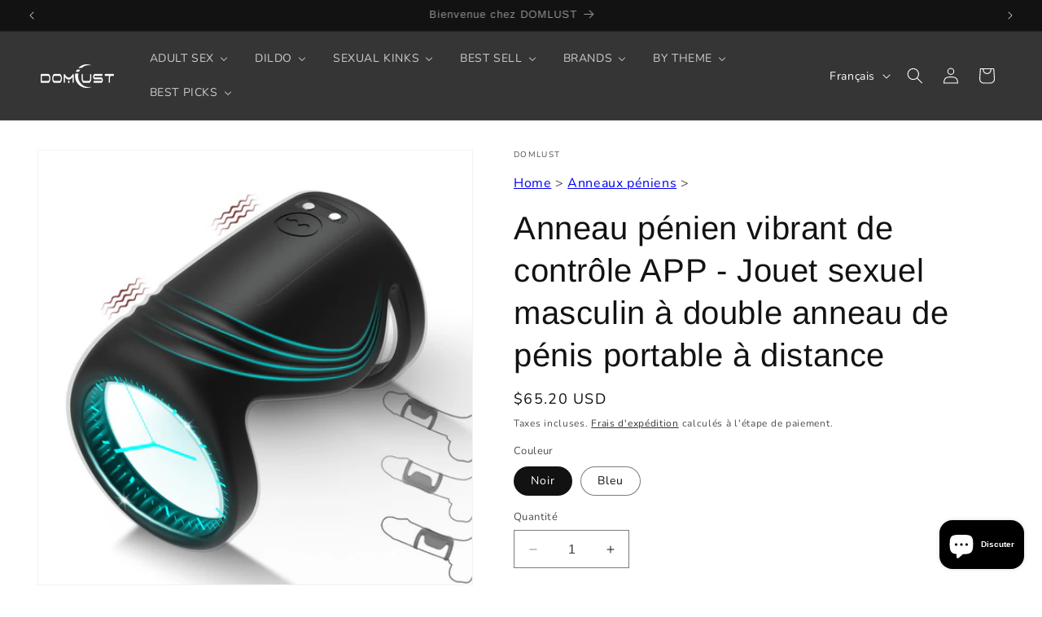

--- FILE ---
content_type: text/html; charset=utf-8
request_url: https://www.domlust.com/fr/products/app-control-vibrating-cock-ring-remoter-wearable-dual-penis-ring-male-sex-toy
body_size: 71585
content:
<!doctype html>
<html class="no-js" lang="fr">
  <head>
  <!-- Google Tag Manager -->
<script>(function(w,d,s,l,i){w[l]=w[l]||[];w[l].push({'gtm.start':
new Date().getTime(),event:'gtm.js'});var f=d.getElementsByTagName(s)[0],
j=d.createElement(s),dl=l!='dataLayer'?'&l='+l:'';j.async=true;j.src=
'https://www.googletagmanager.com/gtm.js?id='+i+dl;f.parentNode.insertBefore(j,f);
})(window,document,'script','dataLayer','GTM-KB34PRHK');</script>
<!-- End Google Tag Manager -->
    <meta charset="utf-8">
    <meta http-equiv="X-UA-Compatible" content="IE=edge">
    <meta name="viewport" content="width=device-width,initial-scale=1">
    <meta name="theme-color" content="">
    <link rel="canonical" href="https://www.domlust.com/fr/products/app-control-vibrating-cock-ring-remoter-wearable-dual-penis-ring-male-sex-toy">
    
<link rel="icon" type="image/png" href="//www.domlust.com/cdn/shop/files/logo__1.png?crop=center&height=32&v=1683374469&width=32"><link rel="preconnect" href="https://fonts.shopifycdn.com" crossorigin><title>
      Anneau pénien vibrant de contrôle APP - Jouet sexuel masculin à double
 &ndash; Domlust</title>

    
      <meta name="description" content="Caractéristiques du produit: Conception portable innovante : doubles anneaux péniens portables avec moteurs vibrants contrôlés via une application pour smartphone pour un plaisir personnalisable. stable et robuste pour retarder l&#39;éjaculation. Expérience mains libres : permet une stimulation sans effort du pénis et des ">
    

    

<meta property="og:site_name" content="Domlust">
<meta property="og:url" content="https://www.domlust.com/fr/products/app-control-vibrating-cock-ring-remoter-wearable-dual-penis-ring-male-sex-toy">
<meta property="og:title" content="Anneau pénien vibrant de contrôle APP - Jouet sexuel masculin à double">
<meta property="og:type" content="product">
<meta property="og:description" content="Caractéristiques du produit: Conception portable innovante : doubles anneaux péniens portables avec moteurs vibrants contrôlés via une application pour smartphone pour un plaisir personnalisable. stable et robuste pour retarder l&#39;éjaculation. Expérience mains libres : permet une stimulation sans effort du pénis et des "><meta property="og:image" content="http://www.domlust.com/cdn/shop/files/09_7e9afc04-a9c5-4d99-8873-628c9bc50c68.jpg?v=1737081981">
  <meta property="og:image:secure_url" content="https://www.domlust.com/cdn/shop/files/09_7e9afc04-a9c5-4d99-8873-628c9bc50c68.jpg?v=1737081981">
  <meta property="og:image:width" content="1000">
  <meta property="og:image:height" content="1000"><meta property="og:price:amount" content="65.20">
  <meta property="og:price:currency" content="USD"><meta name="twitter:card" content="summary_large_image">
<meta name="twitter:title" content="Anneau pénien vibrant de contrôle APP - Jouet sexuel masculin à double">
<meta name="twitter:description" content="Caractéristiques du produit: Conception portable innovante : doubles anneaux péniens portables avec moteurs vibrants contrôlés via une application pour smartphone pour un plaisir personnalisable. stable et robuste pour retarder l&#39;éjaculation. Expérience mains libres : permet une stimulation sans effort du pénis et des ">


    <script src="//www.domlust.com/cdn/shop/t/9/assets/constants.js?v=58251544750838685771702102313" defer="defer"></script>
    <script src="//www.domlust.com/cdn/shop/t/9/assets/pubsub.js?v=158357773527763999511702102314" defer="defer"></script>
    <script src="//www.domlust.com/cdn/shop/t/9/assets/global.js?v=40820548392383841591716372562" defer="defer"></script><script src="//www.domlust.com/cdn/shop/t/9/assets/animations.js?v=88693664871331136111702102312" defer="defer"></script><script>window.performance && window.performance.mark && window.performance.mark('shopify.content_for_header.start');</script><meta name="google-site-verification" content="xmWaluhJrBfnsG7KtnPOZD9gZ_2k5bn5tblmP13D5v4">
<meta id="shopify-digital-wallet" name="shopify-digital-wallet" content="/71971995929/digital_wallets/dialog">
<meta name="shopify-checkout-api-token" content="5c27c2aea8f75dc85f50fad9ac67fffd">
<meta id="in-context-paypal-metadata" data-shop-id="71971995929" data-venmo-supported="true" data-environment="production" data-locale="fr_FR" data-paypal-v4="true" data-currency="USD">
<link rel="alternate" hreflang="x-default" href="https://www.domlust.com/products/app-control-vibrating-cock-ring-remoter-wearable-dual-penis-ring-male-sex-toy">
<link rel="alternate" hreflang="en" href="https://www.domlust.com/products/app-control-vibrating-cock-ring-remoter-wearable-dual-penis-ring-male-sex-toy">
<link rel="alternate" hreflang="de" href="https://www.domlust.com/de/products/app-control-vibrating-cock-ring-remoter-wearable-dual-penis-ring-male-sex-toy">
<link rel="alternate" hreflang="fr" href="https://www.domlust.com/fr/products/app-control-vibrating-cock-ring-remoter-wearable-dual-penis-ring-male-sex-toy">
<link rel="alternate" type="application/json+oembed" href="https://www.domlust.com/fr/products/app-control-vibrating-cock-ring-remoter-wearable-dual-penis-ring-male-sex-toy.oembed">
<script async="async" src="/checkouts/internal/preloads.js?locale=fr-US"></script>
<script id="shopify-features" type="application/json">{"accessToken":"5c27c2aea8f75dc85f50fad9ac67fffd","betas":["rich-media-storefront-analytics"],"domain":"www.domlust.com","predictiveSearch":true,"shopId":71971995929,"locale":"fr"}</script>
<script>var Shopify = Shopify || {};
Shopify.shop = "domlust.myshopify.com";
Shopify.locale = "fr";
Shopify.currency = {"active":"USD","rate":"1.0"};
Shopify.country = "US";
Shopify.theme = {"name":"Dawn 的更新版副本 的更新版副本","id":163330687257,"schema_name":"Dawn","schema_version":"12.0.0","theme_store_id":887,"role":"main"};
Shopify.theme.handle = "null";
Shopify.theme.style = {"id":null,"handle":null};
Shopify.cdnHost = "www.domlust.com/cdn";
Shopify.routes = Shopify.routes || {};
Shopify.routes.root = "/fr/";</script>
<script type="module">!function(o){(o.Shopify=o.Shopify||{}).modules=!0}(window);</script>
<script>!function(o){function n(){var o=[];function n(){o.push(Array.prototype.slice.apply(arguments))}return n.q=o,n}var t=o.Shopify=o.Shopify||{};t.loadFeatures=n(),t.autoloadFeatures=n()}(window);</script>
<script id="shop-js-analytics" type="application/json">{"pageType":"product"}</script>
<script defer="defer" async type="module" src="//www.domlust.com/cdn/shopifycloud/shop-js/modules/v2/client.init-shop-cart-sync_XvpUV7qp.fr.esm.js"></script>
<script defer="defer" async type="module" src="//www.domlust.com/cdn/shopifycloud/shop-js/modules/v2/chunk.common_C2xzKNNs.esm.js"></script>
<script type="module">
  await import("//www.domlust.com/cdn/shopifycloud/shop-js/modules/v2/client.init-shop-cart-sync_XvpUV7qp.fr.esm.js");
await import("//www.domlust.com/cdn/shopifycloud/shop-js/modules/v2/chunk.common_C2xzKNNs.esm.js");

  window.Shopify.SignInWithShop?.initShopCartSync?.({"fedCMEnabled":true,"windoidEnabled":true});

</script>
<script>(function() {
  var isLoaded = false;
  function asyncLoad() {
    if (isLoaded) return;
    isLoaded = true;
    var urls = ["https:\/\/www.domlust.com\/apps\/giraffly-pagespeed\/page-speed-boost-2308cfcb7351a6c0ca66e64634fd190662114416.js?shop=domlust.myshopify.com","\/\/cdn.shopify.com\/proxy\/765f8f9442fc576da32edd53f7adbc29c32c607cec923057b504ffeb39dd0901\/api.goaffpro.com\/loader.js?shop=domlust.myshopify.com\u0026sp-cache-control=cHVibGljLCBtYXgtYWdlPTkwMA","\/\/cdn.shopify.com\/proxy\/eec6fd7cd6bf870b70bf127880b0c75954237bf05ee22c453f146f367350835d\/av.perfect-app.app\/storage\/js\/sf_general_av_script-domlust.myshopify.com.js?v=1762493182\u0026shop=domlust.myshopify.com\u0026sp-cache-control=cHVibGljLCBtYXgtYWdlPTkwMA"];
    for (var i = 0; i < urls.length; i++) {
      var s = document.createElement('script');
      s.type = 'text/javascript';
      s.async = true;
      s.src = urls[i];
      var x = document.getElementsByTagName('script')[0];
      x.parentNode.insertBefore(s, x);
    }
  };
  if(window.attachEvent) {
    window.attachEvent('onload', asyncLoad);
  } else {
    window.addEventListener('load', asyncLoad, false);
  }
})();</script>
<script id="__st">var __st={"a":71971995929,"offset":0,"reqid":"62e0712c-dd52-4d4a-a7fa-53d5bfacc04f-1768672888","pageurl":"www.domlust.com\/fr\/products\/app-control-vibrating-cock-ring-remoter-wearable-dual-penis-ring-male-sex-toy","u":"3219bdfbfdf9","p":"product","rtyp":"product","rid":9261899972889};</script>
<script>window.ShopifyPaypalV4VisibilityTracking = true;</script>
<script id="captcha-bootstrap">!function(){'use strict';const t='contact',e='account',n='new_comment',o=[[t,t],['blogs',n],['comments',n],[t,'customer']],c=[[e,'customer_login'],[e,'guest_login'],[e,'recover_customer_password'],[e,'create_customer']],r=t=>t.map((([t,e])=>`form[action*='/${t}']:not([data-nocaptcha='true']) input[name='form_type'][value='${e}']`)).join(','),a=t=>()=>t?[...document.querySelectorAll(t)].map((t=>t.form)):[];function s(){const t=[...o],e=r(t);return a(e)}const i='password',u='form_key',d=['recaptcha-v3-token','g-recaptcha-response','h-captcha-response',i],f=()=>{try{return window.sessionStorage}catch{return}},m='__shopify_v',_=t=>t.elements[u];function p(t,e,n=!1){try{const o=window.sessionStorage,c=JSON.parse(o.getItem(e)),{data:r}=function(t){const{data:e,action:n}=t;return t[m]||n?{data:e,action:n}:{data:t,action:n}}(c);for(const[e,n]of Object.entries(r))t.elements[e]&&(t.elements[e].value=n);n&&o.removeItem(e)}catch(o){console.error('form repopulation failed',{error:o})}}const l='form_type',E='cptcha';function T(t){t.dataset[E]=!0}const w=window,h=w.document,L='Shopify',v='ce_forms',y='captcha';let A=!1;((t,e)=>{const n=(g='f06e6c50-85a8-45c8-87d0-21a2b65856fe',I='https://cdn.shopify.com/shopifycloud/storefront-forms-hcaptcha/ce_storefront_forms_captcha_hcaptcha.v1.5.2.iife.js',D={infoText:'Protégé par hCaptcha',privacyText:'Confidentialité',termsText:'Conditions'},(t,e,n)=>{const o=w[L][v],c=o.bindForm;if(c)return c(t,g,e,D).then(n);var r;o.q.push([[t,g,e,D],n]),r=I,A||(h.body.append(Object.assign(h.createElement('script'),{id:'captcha-provider',async:!0,src:r})),A=!0)});var g,I,D;w[L]=w[L]||{},w[L][v]=w[L][v]||{},w[L][v].q=[],w[L][y]=w[L][y]||{},w[L][y].protect=function(t,e){n(t,void 0,e),T(t)},Object.freeze(w[L][y]),function(t,e,n,w,h,L){const[v,y,A,g]=function(t,e,n){const i=e?o:[],u=t?c:[],d=[...i,...u],f=r(d),m=r(i),_=r(d.filter((([t,e])=>n.includes(e))));return[a(f),a(m),a(_),s()]}(w,h,L),I=t=>{const e=t.target;return e instanceof HTMLFormElement?e:e&&e.form},D=t=>v().includes(t);t.addEventListener('submit',(t=>{const e=I(t);if(!e)return;const n=D(e)&&!e.dataset.hcaptchaBound&&!e.dataset.recaptchaBound,o=_(e),c=g().includes(e)&&(!o||!o.value);(n||c)&&t.preventDefault(),c&&!n&&(function(t){try{if(!f())return;!function(t){const e=f();if(!e)return;const n=_(t);if(!n)return;const o=n.value;o&&e.removeItem(o)}(t);const e=Array.from(Array(32),(()=>Math.random().toString(36)[2])).join('');!function(t,e){_(t)||t.append(Object.assign(document.createElement('input'),{type:'hidden',name:u})),t.elements[u].value=e}(t,e),function(t,e){const n=f();if(!n)return;const o=[...t.querySelectorAll(`input[type='${i}']`)].map((({name:t})=>t)),c=[...d,...o],r={};for(const[a,s]of new FormData(t).entries())c.includes(a)||(r[a]=s);n.setItem(e,JSON.stringify({[m]:1,action:t.action,data:r}))}(t,e)}catch(e){console.error('failed to persist form',e)}}(e),e.submit())}));const S=(t,e)=>{t&&!t.dataset[E]&&(n(t,e.some((e=>e===t))),T(t))};for(const o of['focusin','change'])t.addEventListener(o,(t=>{const e=I(t);D(e)&&S(e,y())}));const B=e.get('form_key'),M=e.get(l),P=B&&M;t.addEventListener('DOMContentLoaded',(()=>{const t=y();if(P)for(const e of t)e.elements[l].value===M&&p(e,B);[...new Set([...A(),...v().filter((t=>'true'===t.dataset.shopifyCaptcha))])].forEach((e=>S(e,t)))}))}(h,new URLSearchParams(w.location.search),n,t,e,['guest_login'])})(!0,!0)}();</script>
<script integrity="sha256-4kQ18oKyAcykRKYeNunJcIwy7WH5gtpwJnB7kiuLZ1E=" data-source-attribution="shopify.loadfeatures" defer="defer" src="//www.domlust.com/cdn/shopifycloud/storefront/assets/storefront/load_feature-a0a9edcb.js" crossorigin="anonymous"></script>
<script data-source-attribution="shopify.dynamic_checkout.dynamic.init">var Shopify=Shopify||{};Shopify.PaymentButton=Shopify.PaymentButton||{isStorefrontPortableWallets:!0,init:function(){window.Shopify.PaymentButton.init=function(){};var t=document.createElement("script");t.src="https://www.domlust.com/cdn/shopifycloud/portable-wallets/latest/portable-wallets.fr.js",t.type="module",document.head.appendChild(t)}};
</script>
<script data-source-attribution="shopify.dynamic_checkout.buyer_consent">
  function portableWalletsHideBuyerConsent(e){var t=document.getElementById("shopify-buyer-consent"),n=document.getElementById("shopify-subscription-policy-button");t&&n&&(t.classList.add("hidden"),t.setAttribute("aria-hidden","true"),n.removeEventListener("click",e))}function portableWalletsShowBuyerConsent(e){var t=document.getElementById("shopify-buyer-consent"),n=document.getElementById("shopify-subscription-policy-button");t&&n&&(t.classList.remove("hidden"),t.removeAttribute("aria-hidden"),n.addEventListener("click",e))}window.Shopify?.PaymentButton&&(window.Shopify.PaymentButton.hideBuyerConsent=portableWalletsHideBuyerConsent,window.Shopify.PaymentButton.showBuyerConsent=portableWalletsShowBuyerConsent);
</script>
<script>
  function portableWalletsCleanup(e){e&&e.src&&console.error("Failed to load portable wallets script "+e.src);var t=document.querySelectorAll("shopify-accelerated-checkout .shopify-payment-button__skeleton, shopify-accelerated-checkout-cart .wallet-cart-button__skeleton"),e=document.getElementById("shopify-buyer-consent");for(let e=0;e<t.length;e++)t[e].remove();e&&e.remove()}function portableWalletsNotLoadedAsModule(e){e instanceof ErrorEvent&&"string"==typeof e.message&&e.message.includes("import.meta")&&"string"==typeof e.filename&&e.filename.includes("portable-wallets")&&(window.removeEventListener("error",portableWalletsNotLoadedAsModule),window.Shopify.PaymentButton.failedToLoad=e,"loading"===document.readyState?document.addEventListener("DOMContentLoaded",window.Shopify.PaymentButton.init):window.Shopify.PaymentButton.init())}window.addEventListener("error",portableWalletsNotLoadedAsModule);
</script>

<script type="module" src="https://www.domlust.com/cdn/shopifycloud/portable-wallets/latest/portable-wallets.fr.js" onError="portableWalletsCleanup(this)" crossorigin="anonymous"></script>
<script nomodule>
  document.addEventListener("DOMContentLoaded", portableWalletsCleanup);
</script>

<link id="shopify-accelerated-checkout-styles" rel="stylesheet" media="screen" href="https://www.domlust.com/cdn/shopifycloud/portable-wallets/latest/accelerated-checkout-backwards-compat.css" crossorigin="anonymous">
<style id="shopify-accelerated-checkout-cart">
        #shopify-buyer-consent {
  margin-top: 1em;
  display: inline-block;
  width: 100%;
}

#shopify-buyer-consent.hidden {
  display: none;
}

#shopify-subscription-policy-button {
  background: none;
  border: none;
  padding: 0;
  text-decoration: underline;
  font-size: inherit;
  cursor: pointer;
}

#shopify-subscription-policy-button::before {
  box-shadow: none;
}

      </style>
<script id="sections-script" data-sections="header" defer="defer" src="//www.domlust.com/cdn/shop/t/9/compiled_assets/scripts.js?v=6276"></script>
<script>window.performance && window.performance.mark && window.performance.mark('shopify.content_for_header.end');</script>


    <style data-shopify>
      @font-face {
  font-family: Nunito;
  font-weight: 400;
  font-style: normal;
  font-display: swap;
  src: url("//www.domlust.com/cdn/fonts/nunito/nunito_n4.fc49103dc396b42cae9460289072d384b6c6eb63.woff2") format("woff2"),
       url("//www.domlust.com/cdn/fonts/nunito/nunito_n4.5d26d13beeac3116db2479e64986cdeea4c8fbdd.woff") format("woff");
}

      @font-face {
  font-family: Nunito;
  font-weight: 700;
  font-style: normal;
  font-display: swap;
  src: url("//www.domlust.com/cdn/fonts/nunito/nunito_n7.37cf9b8cf43b3322f7e6e13ad2aad62ab5dc9109.woff2") format("woff2"),
       url("//www.domlust.com/cdn/fonts/nunito/nunito_n7.45cfcfadc6630011252d54d5f5a2c7c98f60d5de.woff") format("woff");
}

      @font-face {
  font-family: Nunito;
  font-weight: 400;
  font-style: italic;
  font-display: swap;
  src: url("//www.domlust.com/cdn/fonts/nunito/nunito_i4.fd53bf99043ab6c570187ed42d1b49192135de96.woff2") format("woff2"),
       url("//www.domlust.com/cdn/fonts/nunito/nunito_i4.cb3876a003a73aaae5363bb3e3e99d45ec598cc6.woff") format("woff");
}

      @font-face {
  font-family: Nunito;
  font-weight: 700;
  font-style: italic;
  font-display: swap;
  src: url("//www.domlust.com/cdn/fonts/nunito/nunito_i7.3f8ba2027bc9ceb1b1764ecab15bae73f86c4632.woff2") format("woff2"),
       url("//www.domlust.com/cdn/fonts/nunito/nunito_i7.82bfb5f86ec77ada3c9f660da22064c2e46e1469.woff") format("woff");
}

      @font-face {
  font-family: Arimo;
  font-weight: 400;
  font-style: normal;
  font-display: swap;
  src: url("//www.domlust.com/cdn/fonts/arimo/arimo_n4.a7efb558ca22d2002248bbe6f302a98edee38e35.woff2") format("woff2"),
       url("//www.domlust.com/cdn/fonts/arimo/arimo_n4.0da809f7d1d5ede2a73be7094ac00741efdb6387.woff") format("woff");
}


      
        :root,
        .color-background-1 {
          --color-background: 255,255,255;
        
          --gradient-background: #ffffff;
        

        

        --color-foreground: 18,18,18;
        --color-background-contrast: 191,191,191;
        --color-shadow: 18,18,18;
        --color-button: 18,18,18;
        --color-button-text: 255,255,255;
        --color-secondary-button: 255,255,255;
        --color-secondary-button-text: 18,18,18;
        --color-link: 18,18,18;
        --color-badge-foreground: 18,18,18;
        --color-badge-background: 255,255,255;
        --color-badge-border: 18,18,18;
        --payment-terms-background-color: rgb(255 255 255);
      }
      
        
        .color-background-2 {
          --color-background: 243,243,243;
        
          --gradient-background: #f3f3f3;
        

        

        --color-foreground: 18,18,18;
        --color-background-contrast: 179,179,179;
        --color-shadow: 18,18,18;
        --color-button: 18,18,18;
        --color-button-text: 243,243,243;
        --color-secondary-button: 243,243,243;
        --color-secondary-button-text: 18,18,18;
        --color-link: 18,18,18;
        --color-badge-foreground: 18,18,18;
        --color-badge-background: 243,243,243;
        --color-badge-border: 18,18,18;
        --payment-terms-background-color: rgb(243 243 243);
      }
      
        
        .color-inverse {
          --color-background: 18,18,18;
        
          --gradient-background: #121212;
        

        

        --color-foreground: 255,255,255;
        --color-background-contrast: 146,146,146;
        --color-shadow: 18,18,18;
        --color-button: 255,255,255;
        --color-button-text: 18,18,18;
        --color-secondary-button: 18,18,18;
        --color-secondary-button-text: 255,255,255;
        --color-link: 255,255,255;
        --color-badge-foreground: 255,255,255;
        --color-badge-background: 18,18,18;
        --color-badge-border: 255,255,255;
        --payment-terms-background-color: rgb(18 18 18);
      }
      
        
        .color-accent-1 {
          --color-background: 18,18,18;
        
          --gradient-background: #121212;
        

        

        --color-foreground: 255,255,255;
        --color-background-contrast: 146,146,146;
        --color-shadow: 18,18,18;
        --color-button: 255,255,255;
        --color-button-text: 18,18,18;
        --color-secondary-button: 18,18,18;
        --color-secondary-button-text: 255,255,255;
        --color-link: 255,255,255;
        --color-badge-foreground: 255,255,255;
        --color-badge-background: 18,18,18;
        --color-badge-border: 255,255,255;
        --payment-terms-background-color: rgb(18 18 18);
      }
      
        
        .color-accent-2 {
          --color-background: 51,79,180;
        
          --gradient-background: #334fb4;
        

        

        --color-foreground: 255,255,255;
        --color-background-contrast: 23,35,81;
        --color-shadow: 18,18,18;
        --color-button: 255,255,255;
        --color-button-text: 51,79,180;
        --color-secondary-button: 51,79,180;
        --color-secondary-button-text: 255,255,255;
        --color-link: 255,255,255;
        --color-badge-foreground: 255,255,255;
        --color-badge-background: 51,79,180;
        --color-badge-border: 255,255,255;
        --payment-terms-background-color: rgb(51 79 180);
      }
      
        
        .color-scheme-71dc9821-1779-4909-a624-0daa942d8156 {
          --color-background: 53,53,53;
        
          --gradient-background: #353535;
        

        

        --color-foreground: 255,255,255;
        --color-background-contrast: 66,66,66;
        --color-shadow: 18,18,18;
        --color-button: 18,18,18;
        --color-button-text: 255,255,255;
        --color-secondary-button: 53,53,53;
        --color-secondary-button-text: 18,18,18;
        --color-link: 18,18,18;
        --color-badge-foreground: 255,255,255;
        --color-badge-background: 53,53,53;
        --color-badge-border: 255,255,255;
        --payment-terms-background-color: rgb(53 53 53);
      }
      

      body, .color-background-1, .color-background-2, .color-inverse, .color-accent-1, .color-accent-2, .color-scheme-71dc9821-1779-4909-a624-0daa942d8156 {
        color: rgba(var(--color-foreground), 0.75);
        background-color: rgb(var(--color-background));
      }

      :root {
        --font-body-family: Nunito, sans-serif;
        --font-body-style: normal;
        --font-body-weight: 400;
        --font-body-weight-bold: 700;

        --font-heading-family: Arimo, sans-serif;
        --font-heading-style: normal;
        --font-heading-weight: 400;

        --font-body-scale: 1.0;
        --font-heading-scale: 1.0;

        --media-padding: px;
        --media-border-opacity: 0.05;
        --media-border-width: 1px;
        --media-radius: 0px;
        --media-shadow-opacity: 0.0;
        --media-shadow-horizontal-offset: 0px;
        --media-shadow-vertical-offset: 4px;
        --media-shadow-blur-radius: 5px;
        --media-shadow-visible: 0;

        --page-width: 140rem;
        --page-width-margin: 0rem;

        --product-card-image-padding: 0.0rem;
        --product-card-corner-radius: 0.0rem;
        --product-card-text-alignment: left;
        --product-card-border-width: 0.0rem;
        --product-card-border-opacity: 0.1;
        --product-card-shadow-opacity: 0.0;
        --product-card-shadow-visible: 0;
        --product-card-shadow-horizontal-offset: 0.0rem;
        --product-card-shadow-vertical-offset: 0.4rem;
        --product-card-shadow-blur-radius: 0.5rem;

        --collection-card-image-padding: 0.6rem;
        --collection-card-corner-radius: 0.0rem;
        --collection-card-text-alignment: left;
        --collection-card-border-width: 0.0rem;
        --collection-card-border-opacity: 0.1;
        --collection-card-shadow-opacity: 0.0;
        --collection-card-shadow-visible: 0;
        --collection-card-shadow-horizontal-offset: 0.0rem;
        --collection-card-shadow-vertical-offset: 0.4rem;
        --collection-card-shadow-blur-radius: 0.5rem;

        --blog-card-image-padding: 0.0rem;
        --blog-card-corner-radius: 0.0rem;
        --blog-card-text-alignment: left;
        --blog-card-border-width: 0.0rem;
        --blog-card-border-opacity: 0.1;
        --blog-card-shadow-opacity: 0.0;
        --blog-card-shadow-visible: 0;
        --blog-card-shadow-horizontal-offset: 0.0rem;
        --blog-card-shadow-vertical-offset: 0.4rem;
        --blog-card-shadow-blur-radius: 0.5rem;

        --badge-corner-radius: 4.0rem;

        --popup-border-width: 1px;
        --popup-border-opacity: 0.1;
        --popup-corner-radius: 0px;
        --popup-shadow-opacity: 0.0;
        --popup-shadow-horizontal-offset: 0px;
        --popup-shadow-vertical-offset: 4px;
        --popup-shadow-blur-radius: 5px;

        --drawer-border-width: 1px;
        --drawer-border-opacity: 0.1;
        --drawer-shadow-opacity: 0.0;
        --drawer-shadow-horizontal-offset: 0px;
        --drawer-shadow-vertical-offset: 4px;
        --drawer-shadow-blur-radius: 5px;

        --spacing-sections-desktop: 0px;
        --spacing-sections-mobile: 0px;

        --grid-desktop-vertical-spacing: 8px;
        --grid-desktop-horizontal-spacing: 8px;
        --grid-mobile-vertical-spacing: 4px;
        --grid-mobile-horizontal-spacing: 4px;

        --text-boxes-border-opacity: 0.1;
        --text-boxes-border-width: 0px;
        --text-boxes-radius: 0px;
        --text-boxes-shadow-opacity: 0.0;
        --text-boxes-shadow-visible: 0;
        --text-boxes-shadow-horizontal-offset: 0px;
        --text-boxes-shadow-vertical-offset: 4px;
        --text-boxes-shadow-blur-radius: 5px;

        --buttons-radius: 0px;
        --buttons-radius-outset: 0px;
        --buttons-border-width: 1px;
        --buttons-border-opacity: 1.0;
        --buttons-shadow-opacity: 0.0;
        --buttons-shadow-visible: 0;
        --buttons-shadow-horizontal-offset: 0px;
        --buttons-shadow-vertical-offset: 4px;
        --buttons-shadow-blur-radius: 5px;
        --buttons-border-offset: 0px;

        --inputs-radius: 0px;
        --inputs-border-width: 1px;
        --inputs-border-opacity: 0.55;
        --inputs-shadow-opacity: 0.0;
        --inputs-shadow-horizontal-offset: 0px;
        --inputs-margin-offset: 0px;
        --inputs-shadow-vertical-offset: 4px;
        --inputs-shadow-blur-radius: 5px;
        --inputs-radius-outset: 0px;

        --variant-pills-radius: 40px;
        --variant-pills-border-width: 1px;
        --variant-pills-border-opacity: 0.55;
        --variant-pills-shadow-opacity: 0.0;
        --variant-pills-shadow-horizontal-offset: 0px;
        --variant-pills-shadow-vertical-offset: 4px;
        --variant-pills-shadow-blur-radius: 5px;
      }

      *,
      *::before,
      *::after {
        box-sizing: inherit;
      }

      html {
        box-sizing: border-box;
        font-size: calc(var(--font-body-scale) * 62.5%);
        height: 100%;
      }

      body {
        display: grid;
        grid-template-rows: auto auto 1fr auto;
        grid-template-columns: 100%;
        min-height: 100%;
        margin: 0;
        font-size: 1.5rem;
        letter-spacing: 0.06rem;
        line-height: calc(1 + 0.8 / var(--font-body-scale));
        font-family: var(--font-body-family);
        font-style: var(--font-body-style);
        font-weight: var(--font-body-weight);
      }

      @media screen and (min-width: 750px) {
        body {
          font-size: 1.6rem;
        }
      }
    </style>

    <link href="//www.domlust.com/cdn/shop/t/9/assets/base.css?v=145572666249088503181758992611" rel="stylesheet" type="text/css" media="all" />
<link rel="preload" as="font" href="//www.domlust.com/cdn/fonts/nunito/nunito_n4.fc49103dc396b42cae9460289072d384b6c6eb63.woff2" type="font/woff2" crossorigin><link rel="preload" as="font" href="//www.domlust.com/cdn/fonts/arimo/arimo_n4.a7efb558ca22d2002248bbe6f302a98edee38e35.woff2" type="font/woff2" crossorigin><link href="//www.domlust.com/cdn/shop/t/9/assets/component-localization-form.css?v=143319823105703127341702102313" rel="stylesheet" type="text/css" media="all" />
      <script src="//www.domlust.com/cdn/shop/t/9/assets/localization-form.js?v=161644695336821385561702102313" defer="defer"></script><link
        rel="stylesheet"
        href="//www.domlust.com/cdn/shop/t/9/assets/component-predictive-search.css?v=118923337488134913561702102313"
        media="print"
        onload="this.media='all'"
      ><script>
      document.documentElement.className = document.documentElement.className.replace('no-js', 'js');
      if (Shopify.designMode) {
        document.documentElement.classList.add('shopify-design-mode');
      }
    </script>
  





























































<!-- BEGIN app block: shopify://apps/buddha-mega-menu-navigation/blocks/megamenu/dbb4ce56-bf86-4830-9b3d-16efbef51c6f -->
<script>
        var productImageAndPrice = [],
            collectionImages = [],
            articleImages = [],
            mmLivIcons = false,
            mmFlipClock = false,
            mmFixesUseJquery = false,
            mmNumMMI = 7,
            mmSchemaTranslation = {},
            mmMenuStrings =  {"menuStrings":{"default":{"ADULT SEX":"ADULT SEX","Cock Sleeve":"Cock Sleeve","Cocksleeve Pants":"Cocksleeve Pants","Vibrating Cock Sleeve":"Vibrating Cock Sleeve","Huge Cock Sleeve":"Huge Cock Sleeve","Fantasy Penis Sleeve":"Fantasy Penis Sleeve","Life Size Penis Sleeve":"Life Size Penis Sleeve","BBC Cock Sleeve":"BBC Cock Sleeve","Squirting Sleeves":"Squirting Sleeves","Pocket Pussy":"Pocket Pussy","Animals Pussies":"Animals Pussies","Furry Sex":"Furry Sex","Horse Pussy":"Horse Pussy","Cow Pussy":"Cow Pussy","Alien Sex Doll":"Alien Sex Doll","Realistic Pussy Panties":"Realistic Pussy Panties","Life Size Pornstar Pussies":"Life Size Pornstar Pussies","Cheap Pocket Pussy":"Cheap Pocket Pussy","Snake Pussy":"Snake Pussy","Signature Dildos":"Signature Dildos","Dual-Action Inflate Release":"Dual-Action Inflate Release","Wearable Dildo Panties":"Wearable Dildo Panties","Ovipositor":"Ovipositor","Monster Dildos":"Monster Dildos","Life Size Replica Dildo":"Life Size Replica Dildo","Dual Density Dildos":"Dual Density Dildos","Male Sex Toys":"Male Sex Toys","Male Masturbator":"Male Masturbator","Penis Pump":"Penis Pump","Male Dildo":"Male Dildo","Cock Rings":"Cock Rings","Prostate Massager":"Prostate Massager","Masturbation Sleeve":"Masturbation Sleeve","Gay Sex Toys":"Gay Sex Toys","Hollow Dildo":"Hollow Dildo","Stand-to-Pee Devices":"Stand-to-Pee Devices","Female Sex Toys":"Female Sex Toys","Rose Toy":"Rose Toy","Nipple Clamp":"Nipple Clamp","Standing-to-Pee":"Standing-to-Pee","Grinder Sex Toys":"Grinder Sex Toys","Pussy Pump":"Pussy Pump","Discreet Dildo":"Discreet Dildo","Endoscope Vibrator":"Endoscope Vibrator","Sex Dolls":"Sex Dolls","Heavy Fetish":"Heavy Fetish","Vibrator":"Vibrator","Bullet Vibrator":"Bullet Vibrator","Classic Vibrator":"Classic Vibrator","Clitoral Vibrator":"Clitoral Vibrator","G Spot Vibrator":"G Spot Vibrator","Dildo Vibrator":"Dildo Vibrator","Endoscopic Vibrator":"Endoscopic Vibrator","Extra Quiet Vibrator":"Extra Quiet Vibrator","Magic Wand":"Magic Wand","Panty Egg Vibrator":"Panty Egg Vibrator","APP Controlled Vibrator":"APP Controlled Vibrator","Remote Control Vibrator":"Remote Control Vibrator","Rabbit Vibrator":"Rabbit Vibrator","Thrusting Vibrator":"Thrusting Vibrator","E-Stim Shock":"E-Stim Shock","Tongue Vibrator":"Tongue Vibrator","BDSM Restraint":"BDSM Restraint","Ball Gag":"Ball Gag","Nipple Clamps":"Nipple Clamps","Sex Machine":"Sex Machine","Dildo Mask":"Dildo Mask","Sex Pillow":"Sex Pillow","Bondage":"Bondage","Sex Swing":"Sex Swing","Anal Toys":"Anal Toys","Anal Beads":"Anal Beads","Anal Training Kits":"Anal Training Kits","Anal Douche":"Anal Douche","Butt Plug":"Butt Plug","Vibrating Butt Plug":"Vibrating Butt Plug","Tail Butt Plug":"Tail Butt Plug","Large Butt Plug":"Large Butt Plug","Couple Sex Toys":"Couple Sex Toys","Sex Toys for Beginner":"Sex Toys for Beginner","DILDO":"DILDO","Monster Dildo":"Monster Dildo","Dog Dildo":"Dog Dildo","Dragon Dildo":"Dragon Dildo","Horse Dildo":"Horse Dildo","Tentacle Dildo":"Tentacle Dildo","Alien Dildo":"Alien Dildo","Knotted Dildo":"Knotted Dildo","Elephant Dildo":"Elephant Dildo","Non-Realistic Dildos":"Non-Realistic Dildos","Huge Dildos":"Huge Dildos","Big Black Dildo":"Big Black Dildo","Long Dildo":"Long Dildo","Thick Dildo":"Thick Dildo","Fist Dildo":"Fist Dildo","Realistic Dildo":"Realistic Dildo","Best Selling Dildos":"Best Selling Dildos","Anal Dildo":"Anal Dildo","Small Dildo":"Small Dildo","Giant Dildos":"Giant Dildos","Asian Dildo":"Asian Dildo","Silicone Dildos":"Silicone Dildos","Suction Cup Dildos":"Suction Cup Dildos","Glass Dildos":"Glass Dildos","Metal Dildos":"Metal Dildos","PVC Dildo":"PVC Dildo","Strap On Dildo":"Strap On Dildo","Strapless Dildo":"Strapless Dildo","Ejaculating Dildo":"Ejaculating Dildo","Colored Dildo":"Colored Dildo","Black Dildo":"Black Dildo","Flesh Dildo":"Flesh Dildo","Clear Dildo":"Clear Dildo","Pink Dildo":"Pink Dildo","Purple Dildo":"Purple Dildo","Double End Dildos":"Double End Dildos","Inflatable Dildos":"Inflatable Dildos","Vibrating Dildos":"Vibrating Dildos","Thrusting Dildos":"Thrusting Dildos","Dildo by Sizes":"Dildo by Sizes","5 inch Dildo":"5 inch Dildo","6 inch Dildo":"6 inch Dildo","7 inch Dildo":"7 inch Dildo","8 inch Dildo":"8 inch Dildo","9 inch Dildo":"9 inch Dildo","10 to 11 inch Dildo":"10 to 11 inch Dildo","12 inch Plus Dildo":"12 inch Plus Dildo","SEXUAL KINKS":"SEXUAL KINKS","HEAVY FETISH":"HEAVY FETISH","ENDOSCOPE EROTIC SEX":"ENDOSCOPE EROTIC SEX","BEAST SEX":"BEAST SEX","E-STIM SEX WELLNESS":"E-STIM SEX WELLNESS","PEGGING SEXUALITY":"PEGGING SEXUALITY","LUMINOUS EXOTIC":"LUMINOUS EXOTIC","ORAL SEX":"ORAL SEX","Anal Orgasm":"Anal Orgasm","Lesbian Sexual":"Lesbian Sexual","Women Novelty":"Women Novelty","Prostate Milk":"Prostate Milk","Vigorous Stroker":"Vigorous Stroker","BEST SELL":"BEST SELL","2025 New Arrivals":"2025 New Arrivals","Best Selling Dildo":"Best Selling Dildo","Best Seller 2025":"Best Seller 2025","Premium Gift":"Premium Gift","Mid-Range":"Mid-Range","All Collections":"All Collections","Lingerie":"Lingerie","Cheap Sex Toys":"Cheap Sex Toys","Cheap Sex Dolls":"Cheap Sex Dolls","Cheap Dildos":"Cheap Dildos","Cheap Men's Sleeves":"Cheap Men's Sleeves","For Him":"For Him","For Her":"For Her","Couple Sex":"Couple Sex","BRANDS":"BRANDS","DARCOSILK":"DARCOSILK","FLESHLIGHT":"FLESHLIGHT","NOBLESCULPT":"NOBLESCULPT","LELO":"LELO","LETEN":"LETEN","LOVENSE":"LOVENSE","TENGA":"TENGA","BY THEME":"BY THEME","Egypt Mysteries":"Egypt Mysteries","Spartan Warrior":"Spartan Warrior","Black Samurai":"Black Samurai","DarcoSilk":"DarcoSilk","BeastArc":"BeastArc","BEST PICKS":"BEST PICKS","8 Best Penis Sleeves & Sheaths ":"8 Best Penis Sleeves & Sheaths ","8 Best Animal Dildos":"8 Best Animal Dildos","5 Best Sex Dolls of 2025":"5 Best Sex Dolls of 2025","10 Best Penis Sheath Pant ":"10 Best Penis Sheath Pant ","8 Best Realistic Dildos":"8 Best Realistic Dildos","6 Best Dual Density Silicone Dildos":"6 Best Dual Density Silicone Dildos","8 Best Erectile Dysfunction Sleeves":"8 Best Erectile Dysfunction Sleeves","6 Best Giant Dildos of 2025":"6 Best Giant Dildos of 2025","6 Best Dog Knot Dildos":"6 Best Dog Knot Dildos","6 Most Thrilling Horse Dildos of 2025":"6 Most Thrilling Horse Dildos of 2025","5 Best Dildo Panties of 2025":"5 Best Dildo Panties of 2025","6 Best Furry Sex Dolls 2025":"6 Best Furry Sex Dolls 2025"}},"additional":{"default":{}}} ,
            mmShopLocale = "fr",
            mmShopLocaleCollectionsRoute = "/fr/collections",
            mmSchemaDesignJSON = [{"action":"menu-select","value":"mm-automatic"},{"action":"design","setting":"background_hover_color","value":"#ffffff"},{"action":"design","setting":"background_color","value":"#ffffff"},{"action":"design","setting":"vertical_contact_left_alt_color","value":"#333333"},{"action":"design","setting":"vertical_contact_right_btn_bg_color","value":"#333333"},{"action":"design","setting":"vertical_addtocart_background_color","value":"#333333"},{"action":"design","setting":"vertical_background_color","value":"#017b86"},{"action":"design","setting":"vertical_countdown_background_color","value":"#333333"},{"action":"design","setting":"vertical_countdown_color","value":"#ffffff"},{"action":"design","setting":"vertical_addtocart_text_color","value":"#ffffff"},{"action":"design","setting":"vertical_addtocart_enable","value":"true"},{"action":"design","setting":"vertical_contact_right_btn_text_color","value":"#ffffff"},{"action":"design","setting":"vertical_price_color","value":"#ffffff"},{"action":"design","setting":"vertical_link_hover_color","value":"#ffffff"},{"action":"design","setting":"vertical_text_color","value":"#ffffff"},{"action":"design","setting":"vertical_font_size","value":"13px"},{"action":"design","setting":"vertical_font_family","value":"Default"},{"action":"design","setting":"countdown_background_color","value":"#333333"},{"action":"design","setting":"countdown_color","value":"#ffffff"},{"action":"design","setting":"addtocart_background_hover_color","value":"#0da19a"},{"action":"design","setting":"addtocart_text_hover_color","value":"#ffffff"},{"action":"design","setting":"addtocart_background_color","value":"#ffffff"},{"action":"design","setting":"addtocart_text_color","value":"#333333"},{"action":"design","setting":"addtocart_enable","value":"true"},{"action":"design","setting":"contact_left_text_color","value":"#f1f1f0"},{"action":"design","setting":"contact_left_alt_color","value":"#CCCCCC"},{"action":"design","setting":"contact_left_bg_color","value":"#3A3A3A"},{"action":"design","setting":"contact_right_btn_bg_color","value":"#3A3A3A"},{"action":"design","setting":"contact_right_btn_text_color","value":"#ffffff"},{"action":"design","setting":"price_color","value":"#0da19a"},{"action":"design","setting":"link_hover_color","value":"#0da19a"},{"action":"design","setting":"text_color","value":"#222222"},{"action":"design","setting":"font_size","value":"13px"},{"action":"design","setting":"font_family","value":"Default"}],
            mmDomChangeSkipUl = "",
            buddhaMegaMenuShop = "domlust.myshopify.com",
            mmWireframeCompression = "0",
            mmExtensionAssetUrl = "https://cdn.shopify.com/extensions/019abe06-4a3f-7763-88da-170e1b54169b/mega-menu-151/assets/";var bestSellersHTML = '';var newestProductsHTML = '';/* get link lists api */
        var linkLists={"main-menu" : {"title":"主菜单", "items":["/fr","/fr/collections/dildo","/fr","/fr/collections/best-sales","/fr/collections","/fr/collections","/fr/blogs/best-picks",]},"footer" : {"title":"页脚菜单", "items":["/fr/pages/about-us","/fr/pages/shipping-policy","/fr/pages/return-policy","/fr/pages/payment-method","/fr/pages/privacy-policy","/fr/pages/terms-and-conditions","/fr/pages/faq","/fr/pages/contact","/fr/pages/collabs-page",]},"1" : {"title":"Partie 2", "items":["/fr/collections/newest-products","/fr/blogs/best-picks","/fr/pages/brand-story","/fr/blogs/news","/fr/blogs/guide","/fr/blogs/trends","https://www.domlust.com/de","https://www.domlust.com/fr","/fr/blogs/diy-sex-toy-guide",]},"shop-our-range" : {"title":"Magasinez notre gamme", "items":["/fr/collections/furry-pussys","/fr/collections/cocksleeve-pants","/fr/collections/best-selling-dildos","/fr/collections/nipple-clamps","/fr/collections/wearable-dildo-panties","/fr/collections/prostate-massager","/fr/collections/beast-sex","/fr/collections/dildo","/fr/collections/sex-dolls",]},"customer-account-main-menu" : {"title":"Menu principal du compte client", "items":["/fr","https://account.domlust.com/orders?locale=fr&amp;region_country=US",]},};/*ENDPARSE*/

        linkLists["force-mega-menu"]={};linkLists["force-mega-menu"].title="Dawn Theme - Mega Menu";linkLists["force-mega-menu"].items=[1];

        /* set product prices *//* get the collection images *//* get the article images *//* customer fixes */
        var mmThemeFixesBefore = function(){ if (selectedMenu=="force-mega-menu" && tempMenuObject.u.matches(".menu-drawer__navigation > .list-menu")) { tempMenuObject.forceMenu = true; tempMenuObject.liClasses = ""; tempMenuObject.aClasses = "menu-drawer__menu-item list-menu__item link link--text focus-inset"; tempMenuObject.liItems = tempMenuObject.u.children; } else if (selectedMenu=="force-mega-menu" && tempMenuObject.u.matches("nav > .list-menu")) { tempMenuObject.forceMenu = true; tempMenuObject.liClasses = ""; tempMenuObject.aClasses = "header__menu-item list-menu__item link link--text focus-inset"; tempMenuObject.liItems = tempMenuObject.u.children; } mmAddStyle(" .search-modal.modal__content {z-index: 1001;} .buddha-menu-item .header__menu-item:hover span{text-decoration: none !important;} ", "themeScript"); }; 
        

        var mmWireframe = {"html" : "<li role=\"none\" class=\"buddha-menu-item\" itemId=\"GJCM0\"  ><a data-href=\"/collections\" href=\"/collections\" aria-label=\"ADULT SEX\" data-no-instant=\"\" onclick=\"mmGoToPage(this, event); return false;\" role=\"menuitem\"  ><span class=\"mm-title\">ADULT SEX</span><i class=\"mm-arrow mm-angle-down\" aria-hidden=\"true\"></i><span class=\"toggle-menu-btn\" style=\"display:none;\" title=\"Toggle menu\" onclick=\"return toggleSubmenu(this)\"><span class=\"mm-arrow-icon\"><span class=\"bar-one\"></span><span class=\"bar-two\"></span></span></span></a><ul class=\"mm-submenu tree  small \" role=\"menu\"><li data-href=\"/collections/cock-sleeve\" href=\"/collections/cock-sleeve\" aria-label=\"Cock Sleeve\" data-no-instant=\"\" onclick=\"mmGoToPage(this, event); return false;\" role=\"menuitem\"  ><a data-href=\"/collections/cock-sleeve\" href=\"/collections/cock-sleeve\" aria-label=\"Cock Sleeve\" data-no-instant=\"\" onclick=\"mmGoToPage(this, event); return false;\" role=\"menuitem\"  ><span class=\"mm-title\">Cock Sleeve</span><i class=\"mm-arrow mm-angle-down\" aria-hidden=\"true\"></i><span class=\"toggle-menu-btn\" style=\"display:none;\" title=\"Toggle menu\" onclick=\"return toggleSubmenu(this)\"><span class=\"mm-arrow-icon\"><span class=\"bar-one\"></span><span class=\"bar-two\"></span></span></span></a><ul class=\"mm-submenu tree  small mm-last-level\" role=\"menu\"><li data-href=\"/collections/cocksleeve-pants\" href=\"/collections/cocksleeve-pants\" aria-label=\"Cocksleeve Pants\" data-no-instant=\"\" onclick=\"mmGoToPage(this, event); return false;\" role=\"menuitem\"  ><a data-href=\"/collections/cocksleeve-pants\" href=\"/collections/cocksleeve-pants\" aria-label=\"Cocksleeve Pants\" data-no-instant=\"\" onclick=\"mmGoToPage(this, event); return false;\" role=\"menuitem\"  ><span class=\"mm-title\">Cocksleeve Pants</span></a></li><li data-href=\"/collections/vibrating-cock-sleeve\" href=\"/collections/vibrating-cock-sleeve\" aria-label=\"Vibrating Cock Sleeve\" data-no-instant=\"\" onclick=\"mmGoToPage(this, event); return false;\" role=\"menuitem\"  ><a data-href=\"/collections/vibrating-cock-sleeve\" href=\"/collections/vibrating-cock-sleeve\" aria-label=\"Vibrating Cock Sleeve\" data-no-instant=\"\" onclick=\"mmGoToPage(this, event); return false;\" role=\"menuitem\"  ><span class=\"mm-title\">Vibrating Cock Sleeve</span></a></li><li data-href=\"/collections/huge-cock-sleeve\" href=\"/collections/huge-cock-sleeve\" aria-label=\"Huge Cock Sleeve\" data-no-instant=\"\" onclick=\"mmGoToPage(this, event); return false;\" role=\"menuitem\"  ><a data-href=\"/collections/huge-cock-sleeve\" href=\"/collections/huge-cock-sleeve\" aria-label=\"Huge Cock Sleeve\" data-no-instant=\"\" onclick=\"mmGoToPage(this, event); return false;\" role=\"menuitem\"  ><span class=\"mm-title\">Huge Cock Sleeve</span></a></li><li data-href=\"/collections/fantasy-penis-sleeve\" href=\"/collections/fantasy-penis-sleeve\" aria-label=\"Fantasy Penis Sleeve\" data-no-instant=\"\" onclick=\"mmGoToPage(this, event); return false;\" role=\"menuitem\"  ><a data-href=\"/collections/fantasy-penis-sleeve\" href=\"/collections/fantasy-penis-sleeve\" aria-label=\"Fantasy Penis Sleeve\" data-no-instant=\"\" onclick=\"mmGoToPage(this, event); return false;\" role=\"menuitem\"  ><span class=\"mm-title\">Fantasy Penis Sleeve</span></a></li><li data-href=\"/collections/life-size-penis-sleeve\" href=\"/collections/life-size-penis-sleeve\" aria-label=\"Life Size Penis Sleeve\" data-no-instant=\"\" onclick=\"mmGoToPage(this, event); return false;\" role=\"menuitem\"  ><a data-href=\"/collections/life-size-penis-sleeve\" href=\"/collections/life-size-penis-sleeve\" aria-label=\"Life Size Penis Sleeve\" data-no-instant=\"\" onclick=\"mmGoToPage(this, event); return false;\" role=\"menuitem\"  ><span class=\"mm-title\">Life Size Penis Sleeve</span></a></li><li data-href=\"/collections/bbc-cock-sleeve\" href=\"/collections/bbc-cock-sleeve\" aria-label=\"BBC Cock Sleeve\" data-no-instant=\"\" onclick=\"mmGoToPage(this, event); return false;\" role=\"menuitem\"  ><a data-href=\"/collections/bbc-cock-sleeve\" href=\"/collections/bbc-cock-sleeve\" aria-label=\"BBC Cock Sleeve\" data-no-instant=\"\" onclick=\"mmGoToPage(this, event); return false;\" role=\"menuitem\"  ><span class=\"mm-title\">BBC Cock Sleeve</span></a></li><li data-href=\"/collections/squirting-sleeves\" href=\"/collections/squirting-sleeves\" aria-label=\"Squirting Sleeves\" data-no-instant=\"\" onclick=\"mmGoToPage(this, event); return false;\" role=\"menuitem\"  ><a data-href=\"/collections/squirting-sleeves\" href=\"/collections/squirting-sleeves\" aria-label=\"Squirting Sleeves\" data-no-instant=\"\" onclick=\"mmGoToPage(this, event); return false;\" role=\"menuitem\"  ><span class=\"mm-title\">Squirting Sleeves</span></a></li></ul></li><li data-href=\"/collections/pocket-pussy-vibrator\" href=\"/collections/pocket-pussy-vibrator\" aria-label=\"Pocket Pussy\" data-no-instant=\"\" onclick=\"mmGoToPage(this, event); return false;\" role=\"menuitem\"  ><a data-href=\"/collections/pocket-pussy-vibrator\" href=\"/collections/pocket-pussy-vibrator\" aria-label=\"Pocket Pussy\" data-no-instant=\"\" onclick=\"mmGoToPage(this, event); return false;\" role=\"menuitem\"  ><span class=\"mm-title\">Pocket Pussy</span><i class=\"mm-arrow mm-angle-down\" aria-hidden=\"true\"></i><span class=\"toggle-menu-btn\" style=\"display:none;\" title=\"Toggle menu\" onclick=\"return toggleSubmenu(this)\"><span class=\"mm-arrow-icon\"><span class=\"bar-one\"></span><span class=\"bar-two\"></span></span></span></a><ul class=\"mm-submenu tree  small mm-last-level\" role=\"menu\"><li data-href=\"/collections/animal-pussys\" href=\"/collections/animal-pussys\" aria-label=\"Animals Pussies\" data-no-instant=\"\" onclick=\"mmGoToPage(this, event); return false;\" role=\"menuitem\"  ><a data-href=\"/collections/animal-pussys\" href=\"/collections/animal-pussys\" aria-label=\"Animals Pussies\" data-no-instant=\"\" onclick=\"mmGoToPage(this, event); return false;\" role=\"menuitem\"  ><span class=\"mm-title\">Animals Pussies</span></a></li><li data-href=\"/collections/furry-pussys\" href=\"/collections/furry-pussys\" aria-label=\"Furry Sex\" data-no-instant=\"\" onclick=\"mmGoToPage(this, event); return false;\" role=\"menuitem\"  ><a data-href=\"/collections/furry-pussys\" href=\"/collections/furry-pussys\" aria-label=\"Furry Sex\" data-no-instant=\"\" onclick=\"mmGoToPage(this, event); return false;\" role=\"menuitem\"  ><span class=\"mm-title\">Furry Sex</span></a></li><li data-href=\"/collections/horse-pussy\" href=\"/collections/horse-pussy\" aria-label=\"Horse Pussy\" data-no-instant=\"\" onclick=\"mmGoToPage(this, event); return false;\" role=\"menuitem\"  ><a data-href=\"/collections/horse-pussy\" href=\"/collections/horse-pussy\" aria-label=\"Horse Pussy\" data-no-instant=\"\" onclick=\"mmGoToPage(this, event); return false;\" role=\"menuitem\"  ><span class=\"mm-title\">Horse Pussy</span></a></li><li data-href=\"/collections/cow-pussy\" href=\"/collections/cow-pussy\" aria-label=\"Cow Pussy\" data-no-instant=\"\" onclick=\"mmGoToPage(this, event); return false;\" role=\"menuitem\"  ><a data-href=\"/collections/cow-pussy\" href=\"/collections/cow-pussy\" aria-label=\"Cow Pussy\" data-no-instant=\"\" onclick=\"mmGoToPage(this, event); return false;\" role=\"menuitem\"  ><span class=\"mm-title\">Cow Pussy</span></a></li><li data-href=\"/collections/alien-pussys\" href=\"/collections/alien-pussys\" aria-label=\"Alien Sex Doll\" data-no-instant=\"\" onclick=\"mmGoToPage(this, event); return false;\" role=\"menuitem\"  ><a data-href=\"/collections/alien-pussys\" href=\"/collections/alien-pussys\" aria-label=\"Alien Sex Doll\" data-no-instant=\"\" onclick=\"mmGoToPage(this, event); return false;\" role=\"menuitem\"  ><span class=\"mm-title\">Alien Sex Doll</span></a></li><li data-href=\"/collections/realistic-pussy-panties\" href=\"/collections/realistic-pussy-panties\" aria-label=\"Realistic Pussy Panties\" data-no-instant=\"\" onclick=\"mmGoToPage(this, event); return false;\" role=\"menuitem\"  ><a data-href=\"/collections/realistic-pussy-panties\" href=\"/collections/realistic-pussy-panties\" aria-label=\"Realistic Pussy Panties\" data-no-instant=\"\" onclick=\"mmGoToPage(this, event); return false;\" role=\"menuitem\"  ><span class=\"mm-title\">Realistic Pussy Panties</span></a></li><li data-href=\"/collections/life-size-doll\" href=\"/collections/life-size-doll\" aria-label=\"Life Size Pornstar Pussies\" data-no-instant=\"\" onclick=\"mmGoToPage(this, event); return false;\" role=\"menuitem\"  ><a data-href=\"/collections/life-size-doll\" href=\"/collections/life-size-doll\" aria-label=\"Life Size Pornstar Pussies\" data-no-instant=\"\" onclick=\"mmGoToPage(this, event); return false;\" role=\"menuitem\"  ><span class=\"mm-title\">Life Size Pornstar Pussies</span></a></li><li data-href=\"/collections/cheap-pocket-pussy\" href=\"/collections/cheap-pocket-pussy\" aria-label=\"Cheap Pocket Pussy\" data-no-instant=\"\" onclick=\"mmGoToPage(this, event); return false;\" role=\"menuitem\"  ><a data-href=\"/collections/cheap-pocket-pussy\" href=\"/collections/cheap-pocket-pussy\" aria-label=\"Cheap Pocket Pussy\" data-no-instant=\"\" onclick=\"mmGoToPage(this, event); return false;\" role=\"menuitem\"  ><span class=\"mm-title\">Cheap Pocket Pussy</span></a></li><li data-href=\"/collections/snake-pussy\" href=\"/collections/snake-pussy\" aria-label=\"Snake Pussy\" data-no-instant=\"\" onclick=\"mmGoToPage(this, event); return false;\" role=\"menuitem\"  ><a data-href=\"/collections/snake-pussy\" href=\"/collections/snake-pussy\" aria-label=\"Snake Pussy\" data-no-instant=\"\" onclick=\"mmGoToPage(this, event); return false;\" role=\"menuitem\"  ><span class=\"mm-title\">Snake Pussy</span></a></li></ul></li><li data-href=\"/collections/dildo\" href=\"/collections/dildo\" aria-label=\"Signature Dildos\" data-no-instant=\"\" onclick=\"mmGoToPage(this, event); return false;\" role=\"menuitem\"  ><a data-href=\"/collections/dildo\" href=\"/collections/dildo\" aria-label=\"Signature Dildos\" data-no-instant=\"\" onclick=\"mmGoToPage(this, event); return false;\" role=\"menuitem\"  ><span class=\"mm-title\">Signature Dildos</span><i class=\"mm-arrow mm-angle-down\" aria-hidden=\"true\"></i><span class=\"toggle-menu-btn\" style=\"display:none;\" title=\"Toggle menu\" onclick=\"return toggleSubmenu(this)\"><span class=\"mm-arrow-icon\"><span class=\"bar-one\"></span><span class=\"bar-two\"></span></span></span></a><ul class=\"mm-submenu tree  small mm-last-level\" role=\"menu\"><li data-href=\"/collections/dual-action-inflate-release\" href=\"/collections/dual-action-inflate-release\" aria-label=\"Dual-Action Inflate Release\" data-no-instant=\"\" onclick=\"mmGoToPage(this, event); return false;\" role=\"menuitem\"  ><a data-href=\"/collections/dual-action-inflate-release\" href=\"/collections/dual-action-inflate-release\" aria-label=\"Dual-Action Inflate Release\" data-no-instant=\"\" onclick=\"mmGoToPage(this, event); return false;\" role=\"menuitem\"  ><span class=\"mm-title\">Dual-Action Inflate Release</span></a></li><li data-href=\"/collections/wearable-dildo-panties\" href=\"/collections/wearable-dildo-panties\" aria-label=\"Wearable Dildo Panties\" data-no-instant=\"\" onclick=\"mmGoToPage(this, event); return false;\" role=\"menuitem\"  ><a data-href=\"/collections/wearable-dildo-panties\" href=\"/collections/wearable-dildo-panties\" aria-label=\"Wearable Dildo Panties\" data-no-instant=\"\" onclick=\"mmGoToPage(this, event); return false;\" role=\"menuitem\"  ><span class=\"mm-title\">Wearable Dildo Panties</span></a></li><li data-href=\"/collections/ovipositor\" href=\"/collections/ovipositor\" aria-label=\"Ovipositor\" data-no-instant=\"\" onclick=\"mmGoToPage(this, event); return false;\" role=\"menuitem\"  ><a data-href=\"/collections/ovipositor\" href=\"/collections/ovipositor\" aria-label=\"Ovipositor\" data-no-instant=\"\" onclick=\"mmGoToPage(this, event); return false;\" role=\"menuitem\"  ><span class=\"mm-title\">Ovipositor</span></a></li><li data-href=\"/collections/monster-dildos\" href=\"/collections/monster-dildos\" aria-label=\"Monster Dildos\" data-no-instant=\"\" onclick=\"mmGoToPage(this, event); return false;\" role=\"menuitem\"  ><a data-href=\"/collections/monster-dildos\" href=\"/collections/monster-dildos\" aria-label=\"Monster Dildos\" data-no-instant=\"\" onclick=\"mmGoToPage(this, event); return false;\" role=\"menuitem\"  ><span class=\"mm-title\">Monster Dildos</span></a></li><li data-href=\"/collections/life-size-replica-dildos\" href=\"/collections/life-size-replica-dildos\" aria-label=\"Life Size Replica Dildo\" data-no-instant=\"\" onclick=\"mmGoToPage(this, event); return false;\" role=\"menuitem\"  ><a data-href=\"/collections/life-size-replica-dildos\" href=\"/collections/life-size-replica-dildos\" aria-label=\"Life Size Replica Dildo\" data-no-instant=\"\" onclick=\"mmGoToPage(this, event); return false;\" role=\"menuitem\"  ><span class=\"mm-title\">Life Size Replica Dildo</span></a></li><li data-href=\"/collections/dual-density-dildos\" href=\"/collections/dual-density-dildos\" aria-label=\"Dual Density Dildos\" data-no-instant=\"\" onclick=\"mmGoToPage(this, event); return false;\" role=\"menuitem\"  ><a data-href=\"/collections/dual-density-dildos\" href=\"/collections/dual-density-dildos\" aria-label=\"Dual Density Dildos\" data-no-instant=\"\" onclick=\"mmGoToPage(this, event); return false;\" role=\"menuitem\"  ><span class=\"mm-title\">Dual Density Dildos</span></a></li></ul></li><li data-href=\"/collections/male-sex-toys\" href=\"/collections/male-sex-toys\" aria-label=\"Male Sex Toys\" data-no-instant=\"\" onclick=\"mmGoToPage(this, event); return false;\" role=\"menuitem\"  ><a data-href=\"/collections/male-sex-toys\" href=\"/collections/male-sex-toys\" aria-label=\"Male Sex Toys\" data-no-instant=\"\" onclick=\"mmGoToPage(this, event); return false;\" role=\"menuitem\"  ><span class=\"mm-title\">Male Sex Toys</span><i class=\"mm-arrow mm-angle-down\" aria-hidden=\"true\"></i><span class=\"toggle-menu-btn\" style=\"display:none;\" title=\"Toggle menu\" onclick=\"return toggleSubmenu(this)\"><span class=\"mm-arrow-icon\"><span class=\"bar-one\"></span><span class=\"bar-two\"></span></span></span></a><ul class=\"mm-submenu tree  small mm-last-level\" role=\"menu\"><li data-href=\"/collections/male-masturbator\" href=\"/collections/male-masturbator\" aria-label=\"Male Masturbator\" data-no-instant=\"\" onclick=\"mmGoToPage(this, event); return false;\" role=\"menuitem\"  ><a data-href=\"/collections/male-masturbator\" href=\"/collections/male-masturbator\" aria-label=\"Male Masturbator\" data-no-instant=\"\" onclick=\"mmGoToPage(this, event); return false;\" role=\"menuitem\"  ><span class=\"mm-title\">Male Masturbator</span></a></li><li data-href=\"/collections/penis-pump\" href=\"/collections/penis-pump\" aria-label=\"Penis Pump\" data-no-instant=\"\" onclick=\"mmGoToPage(this, event); return false;\" role=\"menuitem\"  ><a data-href=\"/collections/penis-pump\" href=\"/collections/penis-pump\" aria-label=\"Penis Pump\" data-no-instant=\"\" onclick=\"mmGoToPage(this, event); return false;\" role=\"menuitem\"  ><span class=\"mm-title\">Penis Pump</span></a></li><li data-href=\"/collections/male-dildo\" href=\"/collections/male-dildo\" aria-label=\"Male Dildo\" data-no-instant=\"\" onclick=\"mmGoToPage(this, event); return false;\" role=\"menuitem\"  ><a data-href=\"/collections/male-dildo\" href=\"/collections/male-dildo\" aria-label=\"Male Dildo\" data-no-instant=\"\" onclick=\"mmGoToPage(this, event); return false;\" role=\"menuitem\"  ><span class=\"mm-title\">Male Dildo</span></a></li><li data-href=\"/collections/cock-rings\" href=\"/collections/cock-rings\" aria-label=\"Cock Rings\" data-no-instant=\"\" onclick=\"mmGoToPage(this, event); return false;\" role=\"menuitem\"  ><a data-href=\"/collections/cock-rings\" href=\"/collections/cock-rings\" aria-label=\"Cock Rings\" data-no-instant=\"\" onclick=\"mmGoToPage(this, event); return false;\" role=\"menuitem\"  ><span class=\"mm-title\">Cock Rings</span></a></li><li data-href=\"/collections/prostate-massager\" href=\"/collections/prostate-massager\" aria-label=\"Prostate Massager\" data-no-instant=\"\" onclick=\"mmGoToPage(this, event); return false;\" role=\"menuitem\"  ><a data-href=\"/collections/prostate-massager\" href=\"/collections/prostate-massager\" aria-label=\"Prostate Massager\" data-no-instant=\"\" onclick=\"mmGoToPage(this, event); return false;\" role=\"menuitem\"  ><span class=\"mm-title\">Prostate Massager</span></a></li><li data-href=\"/collections/masturbation-sleeve\" href=\"/collections/masturbation-sleeve\" aria-label=\"Masturbation Sleeve\" data-no-instant=\"\" onclick=\"mmGoToPage(this, event); return false;\" role=\"menuitem\"  ><a data-href=\"/collections/masturbation-sleeve\" href=\"/collections/masturbation-sleeve\" aria-label=\"Masturbation Sleeve\" data-no-instant=\"\" onclick=\"mmGoToPage(this, event); return false;\" role=\"menuitem\"  ><span class=\"mm-title\">Masturbation Sleeve</span></a></li><li data-href=\"/collections/gay-sex-toys\" href=\"/collections/gay-sex-toys\" aria-label=\"Gay Sex Toys\" data-no-instant=\"\" onclick=\"mmGoToPage(this, event); return false;\" role=\"menuitem\"  ><a data-href=\"/collections/gay-sex-toys\" href=\"/collections/gay-sex-toys\" aria-label=\"Gay Sex Toys\" data-no-instant=\"\" onclick=\"mmGoToPage(this, event); return false;\" role=\"menuitem\"  ><span class=\"mm-title\">Gay Sex Toys</span></a></li><li data-href=\"/collections/realistic-pussy-panties\" href=\"/collections/realistic-pussy-panties\" aria-label=\"Realistic Pussy Panties\" data-no-instant=\"\" onclick=\"mmGoToPage(this, event); return false;\" role=\"menuitem\"  ><a data-href=\"/collections/realistic-pussy-panties\" href=\"/collections/realistic-pussy-panties\" aria-label=\"Realistic Pussy Panties\" data-no-instant=\"\" onclick=\"mmGoToPage(this, event); return false;\" role=\"menuitem\"  ><span class=\"mm-title\">Realistic Pussy Panties</span></a></li><li data-href=\"/collections/hollow-dildo-1\" href=\"/collections/hollow-dildo-1\" aria-label=\"Hollow Dildo\" data-no-instant=\"\" onclick=\"mmGoToPage(this, event); return false;\" role=\"menuitem\"  ><a data-href=\"/collections/hollow-dildo-1\" href=\"/collections/hollow-dildo-1\" aria-label=\"Hollow Dildo\" data-no-instant=\"\" onclick=\"mmGoToPage(this, event); return false;\" role=\"menuitem\"  ><span class=\"mm-title\">Hollow Dildo</span></a></li><li data-href=\"/collections/stand-to-pee-devices\" href=\"/collections/stand-to-pee-devices\" aria-label=\"Stand-to-Pee Devices\" data-no-instant=\"\" onclick=\"mmGoToPage(this, event); return false;\" role=\"menuitem\"  ><a data-href=\"/collections/stand-to-pee-devices\" href=\"/collections/stand-to-pee-devices\" aria-label=\"Stand-to-Pee Devices\" data-no-instant=\"\" onclick=\"mmGoToPage(this, event); return false;\" role=\"menuitem\"  ><span class=\"mm-title\">Stand-to-Pee Devices</span></a></li></ul></li><li data-href=\"/collections/womens-sex-toys\" href=\"/collections/womens-sex-toys\" aria-label=\"Female Sex Toys\" data-no-instant=\"\" onclick=\"mmGoToPage(this, event); return false;\" role=\"menuitem\"  ><a data-href=\"/collections/womens-sex-toys\" href=\"/collections/womens-sex-toys\" aria-label=\"Female Sex Toys\" data-no-instant=\"\" onclick=\"mmGoToPage(this, event); return false;\" role=\"menuitem\"  ><span class=\"mm-title\">Female Sex Toys</span><i class=\"mm-arrow mm-angle-down\" aria-hidden=\"true\"></i><span class=\"toggle-menu-btn\" style=\"display:none;\" title=\"Toggle menu\" onclick=\"return toggleSubmenu(this)\"><span class=\"mm-arrow-icon\"><span class=\"bar-one\"></span><span class=\"bar-two\"></span></span></span></a><ul class=\"mm-submenu tree  small mm-last-level\" role=\"menu\"><li data-href=\"/collections/rose-toy\" href=\"/collections/rose-toy\" aria-label=\"Rose Toy\" data-no-instant=\"\" onclick=\"mmGoToPage(this, event); return false;\" role=\"menuitem\"  ><a data-href=\"/collections/rose-toy\" href=\"/collections/rose-toy\" aria-label=\"Rose Toy\" data-no-instant=\"\" onclick=\"mmGoToPage(this, event); return false;\" role=\"menuitem\"  ><span class=\"mm-title\">Rose Toy</span></a></li><li data-href=\"/collections/nipple-clamps\" href=\"/collections/nipple-clamps\" aria-label=\"Nipple Clamp\" data-no-instant=\"\" onclick=\"mmGoToPage(this, event); return false;\" role=\"menuitem\"  ><a data-href=\"/collections/nipple-clamps\" href=\"/collections/nipple-clamps\" aria-label=\"Nipple Clamp\" data-no-instant=\"\" onclick=\"mmGoToPage(this, event); return false;\" role=\"menuitem\"  ><span class=\"mm-title\">Nipple Clamp</span></a></li><li data-href=\"/collections/stand-to-pee-devices\" href=\"/collections/stand-to-pee-devices\" aria-label=\"Standing-to-Pee\" data-no-instant=\"\" onclick=\"mmGoToPage(this, event); return false;\" role=\"menuitem\"  ><a data-href=\"/collections/stand-to-pee-devices\" href=\"/collections/stand-to-pee-devices\" aria-label=\"Standing-to-Pee\" data-no-instant=\"\" onclick=\"mmGoToPage(this, event); return false;\" role=\"menuitem\"  ><span class=\"mm-title\">Standing-to-Pee</span></a></li><li data-href=\"/collections/ovipositor\" href=\"/collections/ovipositor\" aria-label=\"Ovipositor\" data-no-instant=\"\" onclick=\"mmGoToPage(this, event); return false;\" role=\"menuitem\"  ><a data-href=\"/collections/ovipositor\" href=\"/collections/ovipositor\" aria-label=\"Ovipositor\" data-no-instant=\"\" onclick=\"mmGoToPage(this, event); return false;\" role=\"menuitem\"  ><span class=\"mm-title\">Ovipositor</span></a></li><li data-href=\"/collections/grinder-sex-toys\" href=\"/collections/grinder-sex-toys\" aria-label=\"Grinder Sex Toys\" data-no-instant=\"\" onclick=\"mmGoToPage(this, event); return false;\" role=\"menuitem\"  ><a data-href=\"/collections/grinder-sex-toys\" href=\"/collections/grinder-sex-toys\" aria-label=\"Grinder Sex Toys\" data-no-instant=\"\" onclick=\"mmGoToPage(this, event); return false;\" role=\"menuitem\"  ><span class=\"mm-title\">Grinder Sex Toys</span></a></li><li data-href=\"/collections/pussy-pump\" href=\"/collections/pussy-pump\" aria-label=\"Pussy Pump\" data-no-instant=\"\" onclick=\"mmGoToPage(this, event); return false;\" role=\"menuitem\"  ><a data-href=\"/collections/pussy-pump\" href=\"/collections/pussy-pump\" aria-label=\"Pussy Pump\" data-no-instant=\"\" onclick=\"mmGoToPage(this, event); return false;\" role=\"menuitem\"  ><span class=\"mm-title\">Pussy Pump</span></a></li><li data-href=\"/collections/discreet-dildo\" href=\"/collections/discreet-dildo\" aria-label=\"Discreet Dildo\" data-no-instant=\"\" onclick=\"mmGoToPage(this, event); return false;\" role=\"menuitem\"  ><a data-href=\"/collections/discreet-dildo\" href=\"/collections/discreet-dildo\" aria-label=\"Discreet Dildo\" data-no-instant=\"\" onclick=\"mmGoToPage(this, event); return false;\" role=\"menuitem\"  ><span class=\"mm-title\">Discreet Dildo</span></a></li></ul></li><li data-href=\"/collections/endoscopic-vibrator\" href=\"/collections/endoscopic-vibrator\" aria-label=\"Endoscope Vibrator\" data-no-instant=\"\" onclick=\"mmGoToPage(this, event); return false;\" role=\"menuitem\"  ><a data-href=\"/collections/endoscopic-vibrator\" href=\"/collections/endoscopic-vibrator\" aria-label=\"Endoscope Vibrator\" data-no-instant=\"\" onclick=\"mmGoToPage(this, event); return false;\" role=\"menuitem\"  ><span class=\"mm-title\">Endoscope Vibrator</span></a></li><li data-href=\"/collections/sex-dolls\" href=\"/collections/sex-dolls\" aria-label=\"Sex Dolls\" data-no-instant=\"\" onclick=\"mmGoToPage(this, event); return false;\" role=\"menuitem\"  ><a data-href=\"/collections/sex-dolls\" href=\"/collections/sex-dolls\" aria-label=\"Sex Dolls\" data-no-instant=\"\" onclick=\"mmGoToPage(this, event); return false;\" role=\"menuitem\"  ><span class=\"mm-title\">Sex Dolls</span></a></li><li data-href=\"/collections/heavy-fetish\" href=\"/collections/heavy-fetish\" aria-label=\"Heavy Fetish\" data-no-instant=\"\" onclick=\"mmGoToPage(this, event); return false;\" role=\"menuitem\"  ><a data-href=\"/collections/heavy-fetish\" href=\"/collections/heavy-fetish\" aria-label=\"Heavy Fetish\" data-no-instant=\"\" onclick=\"mmGoToPage(this, event); return false;\" role=\"menuitem\"  ><span class=\"mm-title\">Heavy Fetish</span></a></li><li data-href=\"/collections/prostate-massager\" href=\"/collections/prostate-massager\" aria-label=\"Prostate Massager\" data-no-instant=\"\" onclick=\"mmGoToPage(this, event); return false;\" role=\"menuitem\"  ><a data-href=\"/collections/prostate-massager\" href=\"/collections/prostate-massager\" aria-label=\"Prostate Massager\" data-no-instant=\"\" onclick=\"mmGoToPage(this, event); return false;\" role=\"menuitem\"  ><span class=\"mm-title\">Prostate Massager</span></a></li><li data-href=\"/collections/vibrators\" href=\"/collections/vibrators\" aria-label=\"Vibrator\" data-no-instant=\"\" onclick=\"mmGoToPage(this, event); return false;\" role=\"menuitem\"  ><a data-href=\"/collections/vibrators\" href=\"/collections/vibrators\" aria-label=\"Vibrator\" data-no-instant=\"\" onclick=\"mmGoToPage(this, event); return false;\" role=\"menuitem\"  ><span class=\"mm-title\">Vibrator</span><i class=\"mm-arrow mm-angle-down\" aria-hidden=\"true\"></i><span class=\"toggle-menu-btn\" style=\"display:none;\" title=\"Toggle menu\" onclick=\"return toggleSubmenu(this)\"><span class=\"mm-arrow-icon\"><span class=\"bar-one\"></span><span class=\"bar-two\"></span></span></span></a><ul class=\"mm-submenu tree  small mm-last-level\" role=\"menu\"><li data-href=\"/collections/bullet-vibrator\" href=\"/collections/bullet-vibrator\" aria-label=\"Bullet Vibrator\" data-no-instant=\"\" onclick=\"mmGoToPage(this, event); return false;\" role=\"menuitem\"  ><a data-href=\"/collections/bullet-vibrator\" href=\"/collections/bullet-vibrator\" aria-label=\"Bullet Vibrator\" data-no-instant=\"\" onclick=\"mmGoToPage(this, event); return false;\" role=\"menuitem\"  ><span class=\"mm-title\">Bullet Vibrator</span></a></li><li data-href=\"/collections/classic-vibrator\" href=\"/collections/classic-vibrator\" aria-label=\"Classic Vibrator\" data-no-instant=\"\" onclick=\"mmGoToPage(this, event); return false;\" role=\"menuitem\"  ><a data-href=\"/collections/classic-vibrator\" href=\"/collections/classic-vibrator\" aria-label=\"Classic Vibrator\" data-no-instant=\"\" onclick=\"mmGoToPage(this, event); return false;\" role=\"menuitem\"  ><span class=\"mm-title\">Classic Vibrator</span></a></li><li data-href=\"/collections/clitoral-vibrator\" href=\"/collections/clitoral-vibrator\" aria-label=\"Clitoral Vibrator\" data-no-instant=\"\" onclick=\"mmGoToPage(this, event); return false;\" role=\"menuitem\"  ><a data-href=\"/collections/clitoral-vibrator\" href=\"/collections/clitoral-vibrator\" aria-label=\"Clitoral Vibrator\" data-no-instant=\"\" onclick=\"mmGoToPage(this, event); return false;\" role=\"menuitem\"  ><span class=\"mm-title\">Clitoral Vibrator</span></a></li><li data-href=\"/collections/g-spot-vibrator\" href=\"/collections/g-spot-vibrator\" aria-label=\"G Spot Vibrator\" data-no-instant=\"\" onclick=\"mmGoToPage(this, event); return false;\" role=\"menuitem\"  ><a data-href=\"/collections/g-spot-vibrator\" href=\"/collections/g-spot-vibrator\" aria-label=\"G Spot Vibrator\" data-no-instant=\"\" onclick=\"mmGoToPage(this, event); return false;\" role=\"menuitem\"  ><span class=\"mm-title\">G Spot Vibrator</span></a></li><li data-href=\"/collections/dildo-vibrator\" href=\"/collections/dildo-vibrator\" aria-label=\"Dildo Vibrator\" data-no-instant=\"\" onclick=\"mmGoToPage(this, event); return false;\" role=\"menuitem\"  ><a data-href=\"/collections/dildo-vibrator\" href=\"/collections/dildo-vibrator\" aria-label=\"Dildo Vibrator\" data-no-instant=\"\" onclick=\"mmGoToPage(this, event); return false;\" role=\"menuitem\"  ><span class=\"mm-title\">Dildo Vibrator</span></a></li><li data-href=\"/collections/endoscopic-vibrator\" href=\"/collections/endoscopic-vibrator\" aria-label=\"Endoscopic Vibrator\" data-no-instant=\"\" onclick=\"mmGoToPage(this, event); return false;\" role=\"menuitem\"  ><a data-href=\"/collections/endoscopic-vibrator\" href=\"/collections/endoscopic-vibrator\" aria-label=\"Endoscopic Vibrator\" data-no-instant=\"\" onclick=\"mmGoToPage(this, event); return false;\" role=\"menuitem\"  ><span class=\"mm-title\">Endoscopic Vibrator</span></a></li><li data-href=\"/collections/extra-quiet-vibrators\" href=\"/collections/extra-quiet-vibrators\" aria-label=\"Extra Quiet Vibrator\" data-no-instant=\"\" onclick=\"mmGoToPage(this, event); return false;\" role=\"menuitem\"  ><a data-href=\"/collections/extra-quiet-vibrators\" href=\"/collections/extra-quiet-vibrators\" aria-label=\"Extra Quiet Vibrator\" data-no-instant=\"\" onclick=\"mmGoToPage(this, event); return false;\" role=\"menuitem\"  ><span class=\"mm-title\">Extra Quiet Vibrator</span></a></li><li data-href=\"/collections/magic-wand-vibrator\" href=\"/collections/magic-wand-vibrator\" aria-label=\"Magic Wand\" data-no-instant=\"\" onclick=\"mmGoToPage(this, event); return false;\" role=\"menuitem\"  ><a data-href=\"/collections/magic-wand-vibrator\" href=\"/collections/magic-wand-vibrator\" aria-label=\"Magic Wand\" data-no-instant=\"\" onclick=\"mmGoToPage(this, event); return false;\" role=\"menuitem\"  ><span class=\"mm-title\">Magic Wand</span></a></li><li data-href=\"/collections/panty-egg\" href=\"/collections/panty-egg\" aria-label=\"Panty Egg Vibrator\" data-no-instant=\"\" onclick=\"mmGoToPage(this, event); return false;\" role=\"menuitem\"  ><a data-href=\"/collections/panty-egg\" href=\"/collections/panty-egg\" aria-label=\"Panty Egg Vibrator\" data-no-instant=\"\" onclick=\"mmGoToPage(this, event); return false;\" role=\"menuitem\"  ><span class=\"mm-title\">Panty Egg Vibrator</span></a></li><li data-href=\"/collections/app-controlled-vibrator\" href=\"/collections/app-controlled-vibrator\" aria-label=\"APP Controlled Vibrator\" data-no-instant=\"\" onclick=\"mmGoToPage(this, event); return false;\" role=\"menuitem\"  ><a data-href=\"/collections/app-controlled-vibrator\" href=\"/collections/app-controlled-vibrator\" aria-label=\"APP Controlled Vibrator\" data-no-instant=\"\" onclick=\"mmGoToPage(this, event); return false;\" role=\"menuitem\"  ><span class=\"mm-title\">APP Controlled Vibrator</span></a></li><li data-href=\"/collections/remote-control-sex-toy\" href=\"/collections/remote-control-sex-toy\" aria-label=\"Remote Control Vibrator\" data-no-instant=\"\" onclick=\"mmGoToPage(this, event); return false;\" role=\"menuitem\"  ><a data-href=\"/collections/remote-control-sex-toy\" href=\"/collections/remote-control-sex-toy\" aria-label=\"Remote Control Vibrator\" data-no-instant=\"\" onclick=\"mmGoToPage(this, event); return false;\" role=\"menuitem\"  ><span class=\"mm-title\">Remote Control Vibrator</span></a></li><li data-href=\"/collections/rabbit-vibrator\" href=\"/collections/rabbit-vibrator\" aria-label=\"Rabbit Vibrator\" data-no-instant=\"\" onclick=\"mmGoToPage(this, event); return false;\" role=\"menuitem\"  ><a data-href=\"/collections/rabbit-vibrator\" href=\"/collections/rabbit-vibrator\" aria-label=\"Rabbit Vibrator\" data-no-instant=\"\" onclick=\"mmGoToPage(this, event); return false;\" role=\"menuitem\"  ><span class=\"mm-title\">Rabbit Vibrator</span></a></li><li data-href=\"/collections/thrusting-dildos\" href=\"/collections/thrusting-dildos\" aria-label=\"Thrusting Vibrator\" data-no-instant=\"\" onclick=\"mmGoToPage(this, event); return false;\" role=\"menuitem\"  ><a data-href=\"/collections/thrusting-dildos\" href=\"/collections/thrusting-dildos\" aria-label=\"Thrusting Vibrator\" data-no-instant=\"\" onclick=\"mmGoToPage(this, event); return false;\" role=\"menuitem\"  ><span class=\"mm-title\">Thrusting Vibrator</span></a></li><li data-href=\"/collections/e-stim-prostate-massage-milking\" href=\"/collections/e-stim-prostate-massage-milking\" aria-label=\"E-Stim Shock\" data-no-instant=\"\" onclick=\"mmGoToPage(this, event); return false;\" role=\"menuitem\"  ><a data-href=\"/collections/e-stim-prostate-massage-milking\" href=\"/collections/e-stim-prostate-massage-milking\" aria-label=\"E-Stim Shock\" data-no-instant=\"\" onclick=\"mmGoToPage(this, event); return false;\" role=\"menuitem\"  ><span class=\"mm-title\">E-Stim Shock</span></a></li><li data-href=\"/collections/tongue-vibrator\" href=\"/collections/tongue-vibrator\" aria-label=\"Tongue Vibrator\" data-no-instant=\"\" onclick=\"mmGoToPage(this, event); return false;\" role=\"menuitem\"  ><a data-href=\"/collections/tongue-vibrator\" href=\"/collections/tongue-vibrator\" aria-label=\"Tongue Vibrator\" data-no-instant=\"\" onclick=\"mmGoToPage(this, event); return false;\" role=\"menuitem\"  ><span class=\"mm-title\">Tongue Vibrator</span></a></li></ul></li><li data-href=\"/collections/bdsm-toys\" href=\"/collections/bdsm-toys\" aria-label=\"BDSM Restraint\" data-no-instant=\"\" onclick=\"mmGoToPage(this, event); return false;\" role=\"menuitem\"  ><a data-href=\"/collections/bdsm-toys\" href=\"/collections/bdsm-toys\" aria-label=\"BDSM Restraint\" data-no-instant=\"\" onclick=\"mmGoToPage(this, event); return false;\" role=\"menuitem\"  ><span class=\"mm-title\">BDSM Restraint</span><i class=\"mm-arrow mm-angle-down\" aria-hidden=\"true\"></i><span class=\"toggle-menu-btn\" style=\"display:none;\" title=\"Toggle menu\" onclick=\"return toggleSubmenu(this)\"><span class=\"mm-arrow-icon\"><span class=\"bar-one\"></span><span class=\"bar-two\"></span></span></span></a><ul class=\"mm-submenu tree  small mm-last-level\" role=\"menu\"><li data-href=\"/collections/ball-gag\" href=\"/collections/ball-gag\" aria-label=\"Ball Gag\" data-no-instant=\"\" onclick=\"mmGoToPage(this, event); return false;\" role=\"menuitem\"  ><a data-href=\"/collections/ball-gag\" href=\"/collections/ball-gag\" aria-label=\"Ball Gag\" data-no-instant=\"\" onclick=\"mmGoToPage(this, event); return false;\" role=\"menuitem\"  ><span class=\"mm-title\">Ball Gag</span></a></li><li data-href=\"/collections/nipple-clamps\" href=\"/collections/nipple-clamps\" aria-label=\"Nipple Clamps\" data-no-instant=\"\" onclick=\"mmGoToPage(this, event); return false;\" role=\"menuitem\"  ><a data-href=\"/collections/nipple-clamps\" href=\"/collections/nipple-clamps\" aria-label=\"Nipple Clamps\" data-no-instant=\"\" onclick=\"mmGoToPage(this, event); return false;\" role=\"menuitem\"  ><span class=\"mm-title\">Nipple Clamps</span></a></li><li data-href=\"/collections/sex-machine\" href=\"/collections/sex-machine\" aria-label=\"Sex Machine\" data-no-instant=\"\" onclick=\"mmGoToPage(this, event); return false;\" role=\"menuitem\"  ><a data-href=\"/collections/sex-machine\" href=\"/collections/sex-machine\" aria-label=\"Sex Machine\" data-no-instant=\"\" onclick=\"mmGoToPage(this, event); return false;\" role=\"menuitem\"  ><span class=\"mm-title\">Sex Machine</span></a></li><li data-href=\"/collections/dildo-mask\" href=\"/collections/dildo-mask\" aria-label=\"Dildo Mask\" data-no-instant=\"\" onclick=\"mmGoToPage(this, event); return false;\" role=\"menuitem\"  ><a data-href=\"/collections/dildo-mask\" href=\"/collections/dildo-mask\" aria-label=\"Dildo Mask\" data-no-instant=\"\" onclick=\"mmGoToPage(this, event); return false;\" role=\"menuitem\"  ><span class=\"mm-title\">Dildo Mask</span></a></li><li data-href=\"/collections/sex-pillow\" href=\"/collections/sex-pillow\" aria-label=\"Sex Pillow\" data-no-instant=\"\" onclick=\"mmGoToPage(this, event); return false;\" role=\"menuitem\"  ><a data-href=\"/collections/sex-pillow\" href=\"/collections/sex-pillow\" aria-label=\"Sex Pillow\" data-no-instant=\"\" onclick=\"mmGoToPage(this, event); return false;\" role=\"menuitem\"  ><span class=\"mm-title\">Sex Pillow</span></a></li><li data-href=\"/collections/bondage\" href=\"/collections/bondage\" aria-label=\"Bondage\" data-no-instant=\"\" onclick=\"mmGoToPage(this, event); return false;\" role=\"menuitem\"  ><a data-href=\"/collections/bondage\" href=\"/collections/bondage\" aria-label=\"Bondage\" data-no-instant=\"\" onclick=\"mmGoToPage(this, event); return false;\" role=\"menuitem\"  ><span class=\"mm-title\">Bondage</span></a></li><li data-href=\"/collections/sex-swing\" href=\"/collections/sex-swing\" aria-label=\"Sex Swing\" data-no-instant=\"\" onclick=\"mmGoToPage(this, event); return false;\" role=\"menuitem\"  ><a data-href=\"/collections/sex-swing\" href=\"/collections/sex-swing\" aria-label=\"Sex Swing\" data-no-instant=\"\" onclick=\"mmGoToPage(this, event); return false;\" role=\"menuitem\"  ><span class=\"mm-title\">Sex Swing</span></a></li></ul></li><li data-href=\"/collections/anal-toys\" href=\"/collections/anal-toys\" aria-label=\"Anal Toys\" data-no-instant=\"\" onclick=\"mmGoToPage(this, event); return false;\" role=\"menuitem\"  ><a data-href=\"/collections/anal-toys\" href=\"/collections/anal-toys\" aria-label=\"Anal Toys\" data-no-instant=\"\" onclick=\"mmGoToPage(this, event); return false;\" role=\"menuitem\"  ><span class=\"mm-title\">Anal Toys</span><i class=\"mm-arrow mm-angle-down\" aria-hidden=\"true\"></i><span class=\"toggle-menu-btn\" style=\"display:none;\" title=\"Toggle menu\" onclick=\"return toggleSubmenu(this)\"><span class=\"mm-arrow-icon\"><span class=\"bar-one\"></span><span class=\"bar-two\"></span></span></span></a><ul class=\"mm-submenu tree  small mm-last-level\" role=\"menu\"><li data-href=\"/collections/anal-beads\" href=\"/collections/anal-beads\" aria-label=\"Anal Beads\" data-no-instant=\"\" onclick=\"mmGoToPage(this, event); return false;\" role=\"menuitem\"  ><a data-href=\"/collections/anal-beads\" href=\"/collections/anal-beads\" aria-label=\"Anal Beads\" data-no-instant=\"\" onclick=\"mmGoToPage(this, event); return false;\" role=\"menuitem\"  ><span class=\"mm-title\">Anal Beads</span></a></li><li data-href=\"/collections/anal-training-kits\" href=\"/collections/anal-training-kits\" aria-label=\"Anal Training Kits\" data-no-instant=\"\" onclick=\"mmGoToPage(this, event); return false;\" role=\"menuitem\"  ><a data-href=\"/collections/anal-training-kits\" href=\"/collections/anal-training-kits\" aria-label=\"Anal Training Kits\" data-no-instant=\"\" onclick=\"mmGoToPage(this, event); return false;\" role=\"menuitem\"  ><span class=\"mm-title\">Anal Training Kits</span></a></li><li data-href=\"/collections/anal-douche\" href=\"/collections/anal-douche\" aria-label=\"Anal Douche\" data-no-instant=\"\" onclick=\"mmGoToPage(this, event); return false;\" role=\"menuitem\"  ><a data-href=\"/collections/anal-douche\" href=\"/collections/anal-douche\" aria-label=\"Anal Douche\" data-no-instant=\"\" onclick=\"mmGoToPage(this, event); return false;\" role=\"menuitem\"  ><span class=\"mm-title\">Anal Douche</span></a></li></ul></li><li data-href=\"/collections/butt-plugs\" href=\"/collections/butt-plugs\" aria-label=\"Butt Plug\" data-no-instant=\"\" onclick=\"mmGoToPage(this, event); return false;\" role=\"menuitem\"  ><a data-href=\"/collections/butt-plugs\" href=\"/collections/butt-plugs\" aria-label=\"Butt Plug\" data-no-instant=\"\" onclick=\"mmGoToPage(this, event); return false;\" role=\"menuitem\"  ><span class=\"mm-title\">Butt Plug</span><i class=\"mm-arrow mm-angle-down\" aria-hidden=\"true\"></i><span class=\"toggle-menu-btn\" style=\"display:none;\" title=\"Toggle menu\" onclick=\"return toggleSubmenu(this)\"><span class=\"mm-arrow-icon\"><span class=\"bar-one\"></span><span class=\"bar-two\"></span></span></span></a><ul class=\"mm-submenu tree  small mm-last-level\" role=\"menu\"><li data-href=\"/collections/vibrating-butt-plug\" href=\"/collections/vibrating-butt-plug\" aria-label=\"Vibrating Butt Plug\" data-no-instant=\"\" onclick=\"mmGoToPage(this, event); return false;\" role=\"menuitem\"  ><a data-href=\"/collections/vibrating-butt-plug\" href=\"/collections/vibrating-butt-plug\" aria-label=\"Vibrating Butt Plug\" data-no-instant=\"\" onclick=\"mmGoToPage(this, event); return false;\" role=\"menuitem\"  ><span class=\"mm-title\">Vibrating Butt Plug</span></a></li><li data-href=\"/collections/tail-butt-plug\" href=\"/collections/tail-butt-plug\" aria-label=\"Tail Butt Plug\" data-no-instant=\"\" onclick=\"mmGoToPage(this, event); return false;\" role=\"menuitem\"  ><a data-href=\"/collections/tail-butt-plug\" href=\"/collections/tail-butt-plug\" aria-label=\"Tail Butt Plug\" data-no-instant=\"\" onclick=\"mmGoToPage(this, event); return false;\" role=\"menuitem\"  ><span class=\"mm-title\">Tail Butt Plug</span></a></li><li data-href=\"/collections/large-butt-plug\" href=\"/collections/large-butt-plug\" aria-label=\"Large Butt Plug\" data-no-instant=\"\" onclick=\"mmGoToPage(this, event); return false;\" role=\"menuitem\"  ><a data-href=\"/collections/large-butt-plug\" href=\"/collections/large-butt-plug\" aria-label=\"Large Butt Plug\" data-no-instant=\"\" onclick=\"mmGoToPage(this, event); return false;\" role=\"menuitem\"  ><span class=\"mm-title\">Large Butt Plug</span></a></li></ul></li><li data-href=\"/collections/couple-sex-toys\" href=\"/collections/couple-sex-toys\" aria-label=\"Couple Sex Toys\" data-no-instant=\"\" onclick=\"mmGoToPage(this, event); return false;\" role=\"menuitem\"  ><a data-href=\"/collections/couple-sex-toys\" href=\"/collections/couple-sex-toys\" aria-label=\"Couple Sex Toys\" data-no-instant=\"\" onclick=\"mmGoToPage(this, event); return false;\" role=\"menuitem\"  ><span class=\"mm-title\">Couple Sex Toys</span></a></li><li data-href=\"/collections/sex-toys-for-beginners\" href=\"/collections/sex-toys-for-beginners\" aria-label=\"Sex Toys for Beginner\" data-no-instant=\"\" onclick=\"mmGoToPage(this, event); return false;\" role=\"menuitem\"  ><a data-href=\"/collections/sex-toys-for-beginners\" href=\"/collections/sex-toys-for-beginners\" aria-label=\"Sex Toys for Beginner\" data-no-instant=\"\" onclick=\"mmGoToPage(this, event); return false;\" role=\"menuitem\"  ><span class=\"mm-title\">Sex Toys for Beginner</span></a></li></ul></li><li role=\"none\" class=\"buddha-menu-item\" itemId=\"IYaDq\"  ><a data-href=\"/collections/dildo\" href=\"/collections/dildo\" aria-label=\"DILDO\" data-no-instant=\"\" onclick=\"mmGoToPage(this, event); return false;\" role=\"menuitem\"  ><span class=\"mm-title\">DILDO</span><i class=\"mm-arrow mm-angle-down\" aria-hidden=\"true\"></i><span class=\"toggle-menu-btn\" style=\"display:none;\" title=\"Toggle menu\" onclick=\"return toggleSubmenu(this)\"><span class=\"mm-arrow-icon\"><span class=\"bar-one\"></span><span class=\"bar-two\"></span></span></span></a><ul class=\"mm-submenu tree  small \" role=\"menu\"><li data-href=\"/collections/monster-dildos\" href=\"/collections/monster-dildos\" aria-label=\"Monster Dildo\" data-no-instant=\"\" onclick=\"mmGoToPage(this, event); return false;\" role=\"menuitem\"  ><a data-href=\"/collections/monster-dildos\" href=\"/collections/monster-dildos\" aria-label=\"Monster Dildo\" data-no-instant=\"\" onclick=\"mmGoToPage(this, event); return false;\" role=\"menuitem\"  ><span class=\"mm-title\">Monster Dildo</span><i class=\"mm-arrow mm-angle-down\" aria-hidden=\"true\"></i><span class=\"toggle-menu-btn\" style=\"display:none;\" title=\"Toggle menu\" onclick=\"return toggleSubmenu(this)\"><span class=\"mm-arrow-icon\"><span class=\"bar-one\"></span><span class=\"bar-two\"></span></span></span></a><ul class=\"mm-submenu tree  small mm-last-level\" role=\"menu\"><li data-href=\"/collections/dog-dildo\" href=\"/collections/dog-dildo\" aria-label=\"Dog Dildo\" data-no-instant=\"\" onclick=\"mmGoToPage(this, event); return false;\" role=\"menuitem\"  ><a data-href=\"/collections/dog-dildo\" href=\"/collections/dog-dildo\" aria-label=\"Dog Dildo\" data-no-instant=\"\" onclick=\"mmGoToPage(this, event); return false;\" role=\"menuitem\"  ><span class=\"mm-title\">Dog Dildo</span></a></li><li data-href=\"/collections/dragon-dildo\" href=\"/collections/dragon-dildo\" aria-label=\"Dragon Dildo\" data-no-instant=\"\" onclick=\"mmGoToPage(this, event); return false;\" role=\"menuitem\"  ><a data-href=\"/collections/dragon-dildo\" href=\"/collections/dragon-dildo\" aria-label=\"Dragon Dildo\" data-no-instant=\"\" onclick=\"mmGoToPage(this, event); return false;\" role=\"menuitem\"  ><span class=\"mm-title\">Dragon Dildo</span></a></li><li data-href=\"/collections/horse-dildo\" href=\"/collections/horse-dildo\" aria-label=\"Horse Dildo\" data-no-instant=\"\" onclick=\"mmGoToPage(this, event); return false;\" role=\"menuitem\"  ><a data-href=\"/collections/horse-dildo\" href=\"/collections/horse-dildo\" aria-label=\"Horse Dildo\" data-no-instant=\"\" onclick=\"mmGoToPage(this, event); return false;\" role=\"menuitem\"  ><span class=\"mm-title\">Horse Dildo</span></a></li><li data-href=\"/collections/tentacle-dildo\" href=\"/collections/tentacle-dildo\" aria-label=\"Tentacle Dildo\" data-no-instant=\"\" onclick=\"mmGoToPage(this, event); return false;\" role=\"menuitem\"  ><a data-href=\"/collections/tentacle-dildo\" href=\"/collections/tentacle-dildo\" aria-label=\"Tentacle Dildo\" data-no-instant=\"\" onclick=\"mmGoToPage(this, event); return false;\" role=\"menuitem\"  ><span class=\"mm-title\">Tentacle Dildo</span></a></li><li data-href=\"/collections/alien-dildo\" href=\"/collections/alien-dildo\" aria-label=\"Alien Dildo\" data-no-instant=\"\" onclick=\"mmGoToPage(this, event); return false;\" role=\"menuitem\"  ><a data-href=\"/collections/alien-dildo\" href=\"/collections/alien-dildo\" aria-label=\"Alien Dildo\" data-no-instant=\"\" onclick=\"mmGoToPage(this, event); return false;\" role=\"menuitem\"  ><span class=\"mm-title\">Alien Dildo</span></a></li><li data-href=\"/collections/knotted-dildo\" href=\"/collections/knotted-dildo\" aria-label=\"Knotted Dildo\" data-no-instant=\"\" onclick=\"mmGoToPage(this, event); return false;\" role=\"menuitem\"  ><a data-href=\"/collections/knotted-dildo\" href=\"/collections/knotted-dildo\" aria-label=\"Knotted Dildo\" data-no-instant=\"\" onclick=\"mmGoToPage(this, event); return false;\" role=\"menuitem\"  ><span class=\"mm-title\">Knotted Dildo</span></a></li><li data-href=\"/collections/elephant-dildo\" href=\"/collections/elephant-dildo\" aria-label=\"Elephant Dildo\" data-no-instant=\"\" onclick=\"mmGoToPage(this, event); return false;\" role=\"menuitem\"  ><a data-href=\"/collections/elephant-dildo\" href=\"/collections/elephant-dildo\" aria-label=\"Elephant Dildo\" data-no-instant=\"\" onclick=\"mmGoToPage(this, event); return false;\" role=\"menuitem\"  ><span class=\"mm-title\">Elephant Dildo</span></a></li><li data-href=\"/collections/dual-action-inflate-release\" href=\"/collections/dual-action-inflate-release\" aria-label=\"Dual-Action Inflate Release\" data-no-instant=\"\" onclick=\"mmGoToPage(this, event); return false;\" role=\"menuitem\"  ><a data-href=\"/collections/dual-action-inflate-release\" href=\"/collections/dual-action-inflate-release\" aria-label=\"Dual-Action Inflate Release\" data-no-instant=\"\" onclick=\"mmGoToPage(this, event); return false;\" role=\"menuitem\"  ><span class=\"mm-title\">Dual-Action Inflate Release</span></a></li><li data-href=\"/collections/non-realistic-dildo\" href=\"/collections/non-realistic-dildo\" aria-label=\"Non-Realistic Dildos\" data-no-instant=\"\" onclick=\"mmGoToPage(this, event); return false;\" role=\"menuitem\"  ><a data-href=\"/collections/non-realistic-dildo\" href=\"/collections/non-realistic-dildo\" aria-label=\"Non-Realistic Dildos\" data-no-instant=\"\" onclick=\"mmGoToPage(this, event); return false;\" role=\"menuitem\"  ><span class=\"mm-title\">Non-Realistic Dildos</span></a></li></ul></li><li data-href=\"/collections/huge-dildos\" href=\"/collections/huge-dildos\" aria-label=\"Huge Dildos\" data-no-instant=\"\" onclick=\"mmGoToPage(this, event); return false;\" role=\"menuitem\"  ><a data-href=\"/collections/huge-dildos\" href=\"/collections/huge-dildos\" aria-label=\"Huge Dildos\" data-no-instant=\"\" onclick=\"mmGoToPage(this, event); return false;\" role=\"menuitem\"  ><span class=\"mm-title\">Huge Dildos</span><i class=\"mm-arrow mm-angle-down\" aria-hidden=\"true\"></i><span class=\"toggle-menu-btn\" style=\"display:none;\" title=\"Toggle menu\" onclick=\"return toggleSubmenu(this)\"><span class=\"mm-arrow-icon\"><span class=\"bar-one\"></span><span class=\"bar-two\"></span></span></span></a><ul class=\"mm-submenu tree  small mm-last-level\" role=\"menu\"><li data-href=\"/collections/big-black-dildo\" href=\"/collections/big-black-dildo\" aria-label=\"Big Black Dildo\" data-no-instant=\"\" onclick=\"mmGoToPage(this, event); return false;\" role=\"menuitem\"  ><a data-href=\"/collections/big-black-dildo\" href=\"/collections/big-black-dildo\" aria-label=\"Big Black Dildo\" data-no-instant=\"\" onclick=\"mmGoToPage(this, event); return false;\" role=\"menuitem\"  ><span class=\"mm-title\">Big Black Dildo</span></a></li><li data-href=\"/collections/long-dildo\" href=\"/collections/long-dildo\" aria-label=\"Long Dildo\" data-no-instant=\"\" onclick=\"mmGoToPage(this, event); return false;\" role=\"menuitem\"  ><a data-href=\"/collections/long-dildo\" href=\"/collections/long-dildo\" aria-label=\"Long Dildo\" data-no-instant=\"\" onclick=\"mmGoToPage(this, event); return false;\" role=\"menuitem\"  ><span class=\"mm-title\">Long Dildo</span></a></li><li data-href=\"/collections/thick-dildo\" href=\"/collections/thick-dildo\" aria-label=\"Thick Dildo\" data-no-instant=\"\" onclick=\"mmGoToPage(this, event); return false;\" role=\"menuitem\"  ><a data-href=\"/collections/thick-dildo\" href=\"/collections/thick-dildo\" aria-label=\"Thick Dildo\" data-no-instant=\"\" onclick=\"mmGoToPage(this, event); return false;\" role=\"menuitem\"  ><span class=\"mm-title\">Thick Dildo</span></a></li><li data-href=\"/collections/fist-dildo\" href=\"/collections/fist-dildo\" aria-label=\"Fist Dildo\" data-no-instant=\"\" onclick=\"mmGoToPage(this, event); return false;\" role=\"menuitem\"  ><a data-href=\"/collections/fist-dildo\" href=\"/collections/fist-dildo\" aria-label=\"Fist Dildo\" data-no-instant=\"\" onclick=\"mmGoToPage(this, event); return false;\" role=\"menuitem\"  ><span class=\"mm-title\">Fist Dildo</span></a></li></ul></li><li data-href=\"/collections/realistic-dildos\" href=\"/collections/realistic-dildos\" aria-label=\"Realistic Dildo\" data-no-instant=\"\" onclick=\"mmGoToPage(this, event); return false;\" role=\"menuitem\"  ><a data-href=\"/collections/realistic-dildos\" href=\"/collections/realistic-dildos\" aria-label=\"Realistic Dildo\" data-no-instant=\"\" onclick=\"mmGoToPage(this, event); return false;\" role=\"menuitem\"  ><span class=\"mm-title\">Realistic Dildo</span><i class=\"mm-arrow mm-angle-down\" aria-hidden=\"true\"></i><span class=\"toggle-menu-btn\" style=\"display:none;\" title=\"Toggle menu\" onclick=\"return toggleSubmenu(this)\"><span class=\"mm-arrow-icon\"><span class=\"bar-one\"></span><span class=\"bar-two\"></span></span></span></a><ul class=\"mm-submenu tree  small mm-last-level\" role=\"menu\"><li data-href=\"/collections/life-size-replica-dildos\" href=\"/collections/life-size-replica-dildos\" aria-label=\"Life Size Replica Dildo\" data-no-instant=\"\" onclick=\"mmGoToPage(this, event); return false;\" role=\"menuitem\"  ><a data-href=\"/collections/life-size-replica-dildos\" href=\"/collections/life-size-replica-dildos\" aria-label=\"Life Size Replica Dildo\" data-no-instant=\"\" onclick=\"mmGoToPage(this, event); return false;\" role=\"menuitem\"  ><span class=\"mm-title\">Life Size Replica Dildo</span></a></li></ul></li><li data-href=\"/collections/dual-action-inflate-release\" href=\"/collections/dual-action-inflate-release\" aria-label=\"Dual-Action Inflate Release\" data-no-instant=\"\" onclick=\"mmGoToPage(this, event); return false;\" role=\"menuitem\"  ><a data-href=\"/collections/dual-action-inflate-release\" href=\"/collections/dual-action-inflate-release\" aria-label=\"Dual-Action Inflate Release\" data-no-instant=\"\" onclick=\"mmGoToPage(this, event); return false;\" role=\"menuitem\"  ><span class=\"mm-title\">Dual-Action Inflate Release</span></a></li><li data-href=\"/collections/wearable-dildo-panties\" href=\"/collections/wearable-dildo-panties\" aria-label=\"Wearable Dildo Panties\" data-no-instant=\"\" onclick=\"mmGoToPage(this, event); return false;\" role=\"menuitem\"  ><a data-href=\"/collections/wearable-dildo-panties\" href=\"/collections/wearable-dildo-panties\" aria-label=\"Wearable Dildo Panties\" data-no-instant=\"\" onclick=\"mmGoToPage(this, event); return false;\" role=\"menuitem\"  ><span class=\"mm-title\">Wearable Dildo Panties</span></a></li><li data-href=\"/collections/dual-density-dildos\" href=\"/collections/dual-density-dildos\" aria-label=\"Dual Density Dildos\" data-no-instant=\"\" onclick=\"mmGoToPage(this, event); return false;\" role=\"menuitem\"  ><a data-href=\"/collections/dual-density-dildos\" href=\"/collections/dual-density-dildos\" aria-label=\"Dual Density Dildos\" data-no-instant=\"\" onclick=\"mmGoToPage(this, event); return false;\" role=\"menuitem\"  ><span class=\"mm-title\">Dual Density Dildos</span></a></li><li data-href=\"/collections/best-selling-dildos\" href=\"/collections/best-selling-dildos\" aria-label=\"Best Selling Dildos\" data-no-instant=\"\" onclick=\"mmGoToPage(this, event); return false;\" role=\"menuitem\"  ><a data-href=\"/collections/best-selling-dildos\" href=\"/collections/best-selling-dildos\" aria-label=\"Best Selling Dildos\" data-no-instant=\"\" onclick=\"mmGoToPage(this, event); return false;\" role=\"menuitem\"  ><span class=\"mm-title\">Best Selling Dildos</span></a></li><li data-href=\"/collections/anal-dildos\" href=\"/collections/anal-dildos\" aria-label=\"Anal Dildo\" data-no-instant=\"\" onclick=\"mmGoToPage(this, event); return false;\" role=\"menuitem\"  ><a data-href=\"/collections/anal-dildos\" href=\"/collections/anal-dildos\" aria-label=\"Anal Dildo\" data-no-instant=\"\" onclick=\"mmGoToPage(this, event); return false;\" role=\"menuitem\"  ><span class=\"mm-title\">Anal Dildo</span><i class=\"mm-arrow mm-angle-down\" aria-hidden=\"true\"></i><span class=\"toggle-menu-btn\" style=\"display:none;\" title=\"Toggle menu\" onclick=\"return toggleSubmenu(this)\"><span class=\"mm-arrow-icon\"><span class=\"bar-one\"></span><span class=\"bar-two\"></span></span></span></a><ul class=\"mm-submenu tree  small mm-last-level\" role=\"menu\"><li data-href=\"/collections/small-dildo\" href=\"/collections/small-dildo\" aria-label=\"Small Dildo\" data-no-instant=\"\" onclick=\"mmGoToPage(this, event); return false;\" role=\"menuitem\"  ><a data-href=\"/collections/small-dildo\" href=\"/collections/small-dildo\" aria-label=\"Small Dildo\" data-no-instant=\"\" onclick=\"mmGoToPage(this, event); return false;\" role=\"menuitem\"  ><span class=\"mm-title\">Small Dildo</span></a></li><li data-href=\"/collections/huge-dildos\" href=\"/collections/huge-dildos\" aria-label=\"Giant Dildos\" data-no-instant=\"\" onclick=\"mmGoToPage(this, event); return false;\" role=\"menuitem\"  ><a data-href=\"/collections/huge-dildos\" href=\"/collections/huge-dildos\" aria-label=\"Giant Dildos\" data-no-instant=\"\" onclick=\"mmGoToPage(this, event); return false;\" role=\"menuitem\"  ><span class=\"mm-title\">Giant Dildos</span></a></li><li data-href=\"/collections/asian-dildo\" href=\"/collections/asian-dildo\" aria-label=\"Asian Dildo\" data-no-instant=\"\" onclick=\"mmGoToPage(this, event); return false;\" role=\"menuitem\"  ><a data-href=\"/collections/asian-dildo\" href=\"/collections/asian-dildo\" aria-label=\"Asian Dildo\" data-no-instant=\"\" onclick=\"mmGoToPage(this, event); return false;\" role=\"menuitem\"  ><span class=\"mm-title\">Asian Dildo</span></a></li><li data-href=\"/collections/silicone-dildos\" href=\"/collections/silicone-dildos\" aria-label=\"Silicone Dildos\" data-no-instant=\"\" onclick=\"mmGoToPage(this, event); return false;\" role=\"menuitem\"  ><a data-href=\"/collections/silicone-dildos\" href=\"/collections/silicone-dildos\" aria-label=\"Silicone Dildos\" data-no-instant=\"\" onclick=\"mmGoToPage(this, event); return false;\" role=\"menuitem\"  ><span class=\"mm-title\">Silicone Dildos</span></a></li><li data-href=\"/collections/suction-cup-dildos\" href=\"/collections/suction-cup-dildos\" aria-label=\"Suction Cup Dildos\" data-no-instant=\"\" onclick=\"mmGoToPage(this, event); return false;\" role=\"menuitem\"  ><a data-href=\"/collections/suction-cup-dildos\" href=\"/collections/suction-cup-dildos\" aria-label=\"Suction Cup Dildos\" data-no-instant=\"\" onclick=\"mmGoToPage(this, event); return false;\" role=\"menuitem\"  ><span class=\"mm-title\">Suction Cup Dildos</span></a></li><li data-href=\"/collections/discreet-dildo\" href=\"/collections/discreet-dildo\" aria-label=\"Discreet Dildo\" data-no-instant=\"\" onclick=\"mmGoToPage(this, event); return false;\" role=\"menuitem\"  ><a data-href=\"/collections/discreet-dildo\" href=\"/collections/discreet-dildo\" aria-label=\"Discreet Dildo\" data-no-instant=\"\" onclick=\"mmGoToPage(this, event); return false;\" role=\"menuitem\"  ><span class=\"mm-title\">Discreet Dildo</span></a></li><li data-href=\"/collections/male-dildo\" href=\"/collections/male-dildo\" aria-label=\"Male Dildo\" data-no-instant=\"\" onclick=\"mmGoToPage(this, event); return false;\" role=\"menuitem\"  ><a data-href=\"/collections/male-dildo\" href=\"/collections/male-dildo\" aria-label=\"Male Dildo\" data-no-instant=\"\" onclick=\"mmGoToPage(this, event); return false;\" role=\"menuitem\"  ><span class=\"mm-title\">Male Dildo</span></a></li><li data-href=\"/collections/glass-dildos\" href=\"/collections/glass-dildos\" aria-label=\"Glass Dildos\" data-no-instant=\"\" onclick=\"mmGoToPage(this, event); return false;\" role=\"menuitem\"  ><a data-href=\"/collections/glass-dildos\" href=\"/collections/glass-dildos\" aria-label=\"Glass Dildos\" data-no-instant=\"\" onclick=\"mmGoToPage(this, event); return false;\" role=\"menuitem\"  ><span class=\"mm-title\">Glass Dildos</span></a></li><li data-href=\"/collections/metal-dildos\" href=\"/collections/metal-dildos\" aria-label=\"Metal Dildos\" data-no-instant=\"\" onclick=\"mmGoToPage(this, event); return false;\" role=\"menuitem\"  ><a data-href=\"/collections/metal-dildos\" href=\"/collections/metal-dildos\" aria-label=\"Metal Dildos\" data-no-instant=\"\" onclick=\"mmGoToPage(this, event); return false;\" role=\"menuitem\"  ><span class=\"mm-title\">Metal Dildos</span></a></li><li data-href=\"/collections/pvc-dildo\" href=\"/collections/pvc-dildo\" aria-label=\"PVC Dildo\" data-no-instant=\"\" onclick=\"mmGoToPage(this, event); return false;\" role=\"menuitem\"  ><a data-href=\"/collections/pvc-dildo\" href=\"/collections/pvc-dildo\" aria-label=\"PVC Dildo\" data-no-instant=\"\" onclick=\"mmGoToPage(this, event); return false;\" role=\"menuitem\"  ><span class=\"mm-title\">PVC Dildo</span></a></li></ul></li><li data-href=\"/collections/strap-on-dildo\" href=\"/collections/strap-on-dildo\" aria-label=\"Strap On Dildo\" data-no-instant=\"\" onclick=\"mmGoToPage(this, event); return false;\" role=\"menuitem\"  ><a data-href=\"/collections/strap-on-dildo\" href=\"/collections/strap-on-dildo\" aria-label=\"Strap On Dildo\" data-no-instant=\"\" onclick=\"mmGoToPage(this, event); return false;\" role=\"menuitem\"  ><span class=\"mm-title\">Strap On Dildo</span><i class=\"mm-arrow mm-angle-down\" aria-hidden=\"true\"></i><span class=\"toggle-menu-btn\" style=\"display:none;\" title=\"Toggle menu\" onclick=\"return toggleSubmenu(this)\"><span class=\"mm-arrow-icon\"><span class=\"bar-one\"></span><span class=\"bar-two\"></span></span></span></a><ul class=\"mm-submenu tree  small mm-last-level\" role=\"menu\"><li data-href=\"/collections/wearable-dildo-panties\" href=\"/collections/wearable-dildo-panties\" aria-label=\"Wearable Dildo Panties\" data-no-instant=\"\" onclick=\"mmGoToPage(this, event); return false;\" role=\"menuitem\"  ><a data-href=\"/collections/wearable-dildo-panties\" href=\"/collections/wearable-dildo-panties\" aria-label=\"Wearable Dildo Panties\" data-no-instant=\"\" onclick=\"mmGoToPage(this, event); return false;\" role=\"menuitem\"  ><span class=\"mm-title\">Wearable Dildo Panties</span></a></li><li data-href=\"/collections/strapless-dildo\" href=\"/collections/strapless-dildo\" aria-label=\"Strapless Dildo\" data-no-instant=\"\" onclick=\"mmGoToPage(this, event); return false;\" role=\"menuitem\"  ><a data-href=\"/collections/strapless-dildo\" href=\"/collections/strapless-dildo\" aria-label=\"Strapless Dildo\" data-no-instant=\"\" onclick=\"mmGoToPage(this, event); return false;\" role=\"menuitem\"  ><span class=\"mm-title\">Strapless Dildo</span></a></li></ul></li><li data-href=\"/collections/ejaculating-dildos\" href=\"/collections/ejaculating-dildos\" aria-label=\"Ejaculating Dildo\" data-no-instant=\"\" onclick=\"mmGoToPage(this, event); return false;\" role=\"menuitem\"  ><a data-href=\"/collections/ejaculating-dildos\" href=\"/collections/ejaculating-dildos\" aria-label=\"Ejaculating Dildo\" data-no-instant=\"\" onclick=\"mmGoToPage(this, event); return false;\" role=\"menuitem\"  ><span class=\"mm-title\">Ejaculating Dildo</span></a></li><li data-href=\"no-link\" href=\"#\" rel=\"nofollow\" aria-label=\"Colored Dildo\" data-no-instant=\"\" onclick=\"return toggleSubmenu(this);\" role=\"menuitem\"  ><a data-href=\"no-link\" href=\"#\" rel=\"nofollow\" aria-label=\"Colored Dildo\" data-no-instant=\"\" onclick=\"return toggleSubmenu(this);\" role=\"menuitem\"  ><span class=\"mm-title\">Colored Dildo</span><i class=\"mm-arrow mm-angle-down\" aria-hidden=\"true\"></i><span class=\"toggle-menu-btn\" style=\"display:none;\" title=\"Toggle menu\" onclick=\"return toggleSubmenu(this)\"><span class=\"mm-arrow-icon\"><span class=\"bar-one\"></span><span class=\"bar-two\"></span></span></span></a><ul class=\"mm-submenu tree  small mm-last-level\" role=\"menu\"><li data-href=\"/collections/black-dildo\" href=\"/collections/black-dildo\" aria-label=\"Black Dildo\" data-no-instant=\"\" onclick=\"mmGoToPage(this, event); return false;\" role=\"menuitem\"  ><a data-href=\"/collections/black-dildo\" href=\"/collections/black-dildo\" aria-label=\"Black Dildo\" data-no-instant=\"\" onclick=\"mmGoToPage(this, event); return false;\" role=\"menuitem\"  ><span class=\"mm-title\">Black Dildo</span></a></li><li data-href=\"/collections/flesh-dildo\" href=\"/collections/flesh-dildo\" aria-label=\"Flesh Dildo\" data-no-instant=\"\" onclick=\"mmGoToPage(this, event); return false;\" role=\"menuitem\"  ><a data-href=\"/collections/flesh-dildo\" href=\"/collections/flesh-dildo\" aria-label=\"Flesh Dildo\" data-no-instant=\"\" onclick=\"mmGoToPage(this, event); return false;\" role=\"menuitem\"  ><span class=\"mm-title\">Flesh Dildo</span></a></li><li data-href=\"/collections/clear-dildo\" href=\"/collections/clear-dildo\" aria-label=\"Clear Dildo\" data-no-instant=\"\" onclick=\"mmGoToPage(this, event); return false;\" role=\"menuitem\"  ><a data-href=\"/collections/clear-dildo\" href=\"/collections/clear-dildo\" aria-label=\"Clear Dildo\" data-no-instant=\"\" onclick=\"mmGoToPage(this, event); return false;\" role=\"menuitem\"  ><span class=\"mm-title\">Clear Dildo</span></a></li><li data-href=\"/collections/pink-dildo\" href=\"/collections/pink-dildo\" aria-label=\"Pink Dildo\" data-no-instant=\"\" onclick=\"mmGoToPage(this, event); return false;\" role=\"menuitem\"  ><a data-href=\"/collections/pink-dildo\" href=\"/collections/pink-dildo\" aria-label=\"Pink Dildo\" data-no-instant=\"\" onclick=\"mmGoToPage(this, event); return false;\" role=\"menuitem\"  ><span class=\"mm-title\">Pink Dildo</span></a></li><li data-href=\"/collections/purple-dildo\" href=\"/collections/purple-dildo\" aria-label=\"Purple Dildo\" data-no-instant=\"\" onclick=\"mmGoToPage(this, event); return false;\" role=\"menuitem\"  ><a data-href=\"/collections/purple-dildo\" href=\"/collections/purple-dildo\" aria-label=\"Purple Dildo\" data-no-instant=\"\" onclick=\"mmGoToPage(this, event); return false;\" role=\"menuitem\"  ><span class=\"mm-title\">Purple Dildo</span></a></li></ul></li><li data-href=\"/collections/double-end-dildos\" href=\"/collections/double-end-dildos\" aria-label=\"Double End Dildos\" data-no-instant=\"\" onclick=\"mmGoToPage(this, event); return false;\" role=\"menuitem\"  ><a data-href=\"/collections/double-end-dildos\" href=\"/collections/double-end-dildos\" aria-label=\"Double End Dildos\" data-no-instant=\"\" onclick=\"mmGoToPage(this, event); return false;\" role=\"menuitem\"  ><span class=\"mm-title\">Double End Dildos</span></a></li><li data-href=\"/collections/inflatable-dildos\" href=\"/collections/inflatable-dildos\" aria-label=\"Inflatable Dildos\" data-no-instant=\"\" onclick=\"mmGoToPage(this, event); return false;\" role=\"menuitem\"  ><a data-href=\"/collections/inflatable-dildos\" href=\"/collections/inflatable-dildos\" aria-label=\"Inflatable Dildos\" data-no-instant=\"\" onclick=\"mmGoToPage(this, event); return false;\" role=\"menuitem\"  ><span class=\"mm-title\">Inflatable Dildos</span></a></li><li data-href=\"/collections/dildo-vibrator\" href=\"/collections/dildo-vibrator\" aria-label=\"Vibrating Dildos\" data-no-instant=\"\" onclick=\"mmGoToPage(this, event); return false;\" role=\"menuitem\"  ><a data-href=\"/collections/dildo-vibrator\" href=\"/collections/dildo-vibrator\" aria-label=\"Vibrating Dildos\" data-no-instant=\"\" onclick=\"mmGoToPage(this, event); return false;\" role=\"menuitem\"  ><span class=\"mm-title\">Vibrating Dildos</span></a></li><li data-href=\"/collections/thrusting-dildos\" href=\"/collections/thrusting-dildos\" aria-label=\"Thrusting Dildos\" data-no-instant=\"\" onclick=\"mmGoToPage(this, event); return false;\" role=\"menuitem\"  ><a data-href=\"/collections/thrusting-dildos\" href=\"/collections/thrusting-dildos\" aria-label=\"Thrusting Dildos\" data-no-instant=\"\" onclick=\"mmGoToPage(this, event); return false;\" role=\"menuitem\"  ><span class=\"mm-title\">Thrusting Dildos</span></a></li><li data-href=\"no-link\" href=\"#\" rel=\"nofollow\" aria-label=\"Dildo by Sizes\" data-no-instant=\"\" onclick=\"return toggleSubmenu(this);\" role=\"menuitem\"  ><a data-href=\"no-link\" href=\"#\" rel=\"nofollow\" aria-label=\"Dildo by Sizes\" data-no-instant=\"\" onclick=\"return toggleSubmenu(this);\" role=\"menuitem\"  ><span class=\"mm-title\">Dildo by Sizes</span><i class=\"mm-arrow mm-angle-down\" aria-hidden=\"true\"></i><span class=\"toggle-menu-btn\" style=\"display:none;\" title=\"Toggle menu\" onclick=\"return toggleSubmenu(this)\"><span class=\"mm-arrow-icon\"><span class=\"bar-one\"></span><span class=\"bar-two\"></span></span></span></a><ul class=\"mm-submenu tree  small mm-last-level\" role=\"menu\"><li data-href=\"/collections/8-inch-dildo\" href=\"/collections/8-inch-dildo\" aria-label=\"5 inch Dildo\" data-no-instant=\"\" onclick=\"mmGoToPage(this, event); return false;\" role=\"menuitem\"  ><a data-href=\"/collections/8-inch-dildo\" href=\"/collections/8-inch-dildo\" aria-label=\"5 inch Dildo\" data-no-instant=\"\" onclick=\"mmGoToPage(this, event); return false;\" role=\"menuitem\"  ><span class=\"mm-title\">5 inch Dildo</span></a></li><li data-href=\"/collections/6-inch-dildo\" href=\"/collections/6-inch-dildo\" aria-label=\"6 inch Dildo\" data-no-instant=\"\" onclick=\"mmGoToPage(this, event); return false;\" role=\"menuitem\"  ><a data-href=\"/collections/6-inch-dildo\" href=\"/collections/6-inch-dildo\" aria-label=\"6 inch Dildo\" data-no-instant=\"\" onclick=\"mmGoToPage(this, event); return false;\" role=\"menuitem\"  ><span class=\"mm-title\">6 inch Dildo</span></a></li><li data-href=\"/collections/7-inch-dildo\" href=\"/collections/7-inch-dildo\" aria-label=\"7 inch Dildo\" data-no-instant=\"\" onclick=\"mmGoToPage(this, event); return false;\" role=\"menuitem\"  ><a data-href=\"/collections/7-inch-dildo\" href=\"/collections/7-inch-dildo\" aria-label=\"7 inch Dildo\" data-no-instant=\"\" onclick=\"mmGoToPage(this, event); return false;\" role=\"menuitem\"  ><span class=\"mm-title\">7 inch Dildo</span></a></li><li data-href=\"/collections/8-inch-dildo\" href=\"/collections/8-inch-dildo\" aria-label=\"8 inch Dildo\" data-no-instant=\"\" onclick=\"mmGoToPage(this, event); return false;\" role=\"menuitem\"  ><a data-href=\"/collections/8-inch-dildo\" href=\"/collections/8-inch-dildo\" aria-label=\"8 inch Dildo\" data-no-instant=\"\" onclick=\"mmGoToPage(this, event); return false;\" role=\"menuitem\"  ><span class=\"mm-title\">8 inch Dildo</span></a></li><li data-href=\"/collections/9-inch-dildo\" href=\"/collections/9-inch-dildo\" aria-label=\"9 inch Dildo\" data-no-instant=\"\" onclick=\"mmGoToPage(this, event); return false;\" role=\"menuitem\"  ><a data-href=\"/collections/9-inch-dildo\" href=\"/collections/9-inch-dildo\" aria-label=\"9 inch Dildo\" data-no-instant=\"\" onclick=\"mmGoToPage(this, event); return false;\" role=\"menuitem\"  ><span class=\"mm-title\">9 inch Dildo</span></a></li><li data-href=\"/collections/10-and-11-inch-dildos\" href=\"/collections/10-and-11-inch-dildos\" aria-label=\"10 to 11 inch Dildo\" data-no-instant=\"\" onclick=\"mmGoToPage(this, event); return false;\" role=\"menuitem\"  ><a data-href=\"/collections/10-and-11-inch-dildos\" href=\"/collections/10-and-11-inch-dildos\" aria-label=\"10 to 11 inch Dildo\" data-no-instant=\"\" onclick=\"mmGoToPage(this, event); return false;\" role=\"menuitem\"  ><span class=\"mm-title\">10 to 11 inch Dildo</span></a></li><li data-href=\"/collections/12-inch-plus-dildos\" href=\"/collections/12-inch-plus-dildos\" aria-label=\"12 inch Plus Dildo\" data-no-instant=\"\" onclick=\"mmGoToPage(this, event); return false;\" role=\"menuitem\"  ><a data-href=\"/collections/12-inch-plus-dildos\" href=\"/collections/12-inch-plus-dildos\" aria-label=\"12 inch Plus Dildo\" data-no-instant=\"\" onclick=\"mmGoToPage(this, event); return false;\" role=\"menuitem\"  ><span class=\"mm-title\">12 inch Plus Dildo</span></a></li></ul></li></ul></li><li role=\"none\" class=\"buddha-menu-item\" itemId=\"MS5At\"  ><a data-href=\"/\" href=\"/\" aria-label=\"SEXUAL KINKS\" data-no-instant=\"\" onclick=\"mmGoToPage(this, event); return false;\" role=\"menuitem\"  ><span class=\"mm-title\">SEXUAL KINKS</span><i class=\"mm-arrow mm-angle-down\" aria-hidden=\"true\"></i><span class=\"toggle-menu-btn\" style=\"display:none;\" title=\"Toggle menu\" onclick=\"return toggleSubmenu(this)\"><span class=\"mm-arrow-icon\"><span class=\"bar-one\"></span><span class=\"bar-two\"></span></span></span></a><ul class=\"mm-submenu tree  small mm-last-level\" role=\"menu\"><li data-href=\"/collections/heavy-fetish\" href=\"/collections/heavy-fetish\" aria-label=\"HEAVY FETISH\" data-no-instant=\"\" onclick=\"mmGoToPage(this, event); return false;\" role=\"menuitem\"  ><a data-href=\"/collections/heavy-fetish\" href=\"/collections/heavy-fetish\" aria-label=\"HEAVY FETISH\" data-no-instant=\"\" onclick=\"mmGoToPage(this, event); return false;\" role=\"menuitem\"  ><span class=\"mm-title\">HEAVY FETISH</span></a></li><li data-href=\"/collections/endoscopic-vibrator\" href=\"/collections/endoscopic-vibrator\" aria-label=\"ENDOSCOPE EROTIC SEX\" data-no-instant=\"\" onclick=\"mmGoToPage(this, event); return false;\" role=\"menuitem\"  ><a data-href=\"/collections/endoscopic-vibrator\" href=\"/collections/endoscopic-vibrator\" aria-label=\"ENDOSCOPE EROTIC SEX\" data-no-instant=\"\" onclick=\"mmGoToPage(this, event); return false;\" role=\"menuitem\"  ><span class=\"mm-title\">ENDOSCOPE EROTIC SEX</span></a></li><li data-href=\"/collections/beast-sex\" href=\"/collections/beast-sex\" aria-label=\"BEAST SEX\" data-no-instant=\"\" onclick=\"mmGoToPage(this, event); return false;\" role=\"menuitem\"  ><a data-href=\"/collections/beast-sex\" href=\"/collections/beast-sex\" aria-label=\"BEAST SEX\" data-no-instant=\"\" onclick=\"mmGoToPage(this, event); return false;\" role=\"menuitem\"  ><span class=\"mm-title\">BEAST SEX</span></a></li><li data-href=\"/collections/e-stim-prostate-massage-milking\" href=\"/collections/e-stim-prostate-massage-milking\" aria-label=\"E-STIM SEX WELLNESS\" data-no-instant=\"\" onclick=\"mmGoToPage(this, event); return false;\" role=\"menuitem\"  ><a data-href=\"/collections/e-stim-prostate-massage-milking\" href=\"/collections/e-stim-prostate-massage-milking\" aria-label=\"E-STIM SEX WELLNESS\" data-no-instant=\"\" onclick=\"mmGoToPage(this, event); return false;\" role=\"menuitem\"  ><span class=\"mm-title\">E-STIM SEX WELLNESS</span></a></li><li data-href=\"/collections/pegging-sexuality\" href=\"/collections/pegging-sexuality\" aria-label=\"PEGGING SEXUALITY\" data-no-instant=\"\" onclick=\"mmGoToPage(this, event); return false;\" role=\"menuitem\"  ><a data-href=\"/collections/pegging-sexuality\" href=\"/collections/pegging-sexuality\" aria-label=\"PEGGING SEXUALITY\" data-no-instant=\"\" onclick=\"mmGoToPage(this, event); return false;\" role=\"menuitem\"  ><span class=\"mm-title\">PEGGING SEXUALITY</span></a></li><li data-href=\"/collections/luminous-fantasy\" href=\"/collections/luminous-fantasy\" aria-label=\"LUMINOUS EXOTIC\" data-no-instant=\"\" onclick=\"mmGoToPage(this, event); return false;\" role=\"menuitem\"  ><a data-href=\"/collections/luminous-fantasy\" href=\"/collections/luminous-fantasy\" aria-label=\"LUMINOUS EXOTIC\" data-no-instant=\"\" onclick=\"mmGoToPage(this, event); return false;\" role=\"menuitem\"  ><span class=\"mm-title\">LUMINOUS EXOTIC</span></a></li><li data-href=\"/collections/oral-sex\" href=\"/collections/oral-sex\" aria-label=\"ORAL SEX\" data-no-instant=\"\" onclick=\"mmGoToPage(this, event); return false;\" role=\"menuitem\"  ><a data-href=\"/collections/oral-sex\" href=\"/collections/oral-sex\" aria-label=\"ORAL SEX\" data-no-instant=\"\" onclick=\"mmGoToPage(this, event); return false;\" role=\"menuitem\"  ><span class=\"mm-title\">ORAL SEX</span></a></li><li data-href=\"/collections/anal-orgasm\" href=\"/collections/anal-orgasm\" aria-label=\"Anal Orgasm\" data-no-instant=\"\" onclick=\"mmGoToPage(this, event); return false;\" role=\"menuitem\"  ><a data-href=\"/collections/anal-orgasm\" href=\"/collections/anal-orgasm\" aria-label=\"Anal Orgasm\" data-no-instant=\"\" onclick=\"mmGoToPage(this, event); return false;\" role=\"menuitem\"  ><span class=\"mm-title\">Anal Orgasm</span></a></li><li data-href=\"/collections/gay-sex-toys\" href=\"/collections/gay-sex-toys\" aria-label=\"Gay Sex Toys\" data-no-instant=\"\" onclick=\"mmGoToPage(this, event); return false;\" role=\"menuitem\"  ><a data-href=\"/collections/gay-sex-toys\" href=\"/collections/gay-sex-toys\" aria-label=\"Gay Sex Toys\" data-no-instant=\"\" onclick=\"mmGoToPage(this, event); return false;\" role=\"menuitem\"  ><span class=\"mm-title\">Gay Sex Toys</span></a></li><li data-href=\"/collections/lesbian-pleasure\" href=\"/collections/lesbian-pleasure\" aria-label=\"Lesbian Sexual\" data-no-instant=\"\" onclick=\"mmGoToPage(this, event); return false;\" role=\"menuitem\"  ><a data-href=\"/collections/lesbian-pleasure\" href=\"/collections/lesbian-pleasure\" aria-label=\"Lesbian Sexual\" data-no-instant=\"\" onclick=\"mmGoToPage(this, event); return false;\" role=\"menuitem\"  ><span class=\"mm-title\">Lesbian Sexual</span></a></li><li data-href=\"/collections/womens-vibrator\" href=\"/collections/womens-vibrator\" aria-label=\"Women Novelty\" data-no-instant=\"\" onclick=\"mmGoToPage(this, event); return false;\" role=\"menuitem\"  ><a data-href=\"/collections/womens-vibrator\" href=\"/collections/womens-vibrator\" aria-label=\"Women Novelty\" data-no-instant=\"\" onclick=\"mmGoToPage(this, event); return false;\" role=\"menuitem\"  ><span class=\"mm-title\">Women Novelty</span></a></li><li data-href=\"/collections/prostate-massager\" href=\"/collections/prostate-massager\" aria-label=\"Prostate Milk\" data-no-instant=\"\" onclick=\"mmGoToPage(this, event); return false;\" role=\"menuitem\"  ><a data-href=\"/collections/prostate-massager\" href=\"/collections/prostate-massager\" aria-label=\"Prostate Milk\" data-no-instant=\"\" onclick=\"mmGoToPage(this, event); return false;\" role=\"menuitem\"  ><span class=\"mm-title\">Prostate Milk</span></a></li><li data-href=\"/collections/male-stroker\" href=\"/collections/male-stroker\" aria-label=\"Vigorous Stroker\" data-no-instant=\"\" onclick=\"mmGoToPage(this, event); return false;\" role=\"menuitem\"  ><a data-href=\"/collections/male-stroker\" href=\"/collections/male-stroker\" aria-label=\"Vigorous Stroker\" data-no-instant=\"\" onclick=\"mmGoToPage(this, event); return false;\" role=\"menuitem\"  ><span class=\"mm-title\">Vigorous Stroker</span></a></li></ul></li><li role=\"none\" class=\"buddha-menu-item\" itemId=\"gNnn9\"  ><a data-href=\"/collections/best-sales\" href=\"/collections/best-sales\" aria-label=\"BEST SELL\" data-no-instant=\"\" onclick=\"mmGoToPage(this, event); return false;\" role=\"menuitem\"  ><span class=\"mm-title\">BEST SELL</span><i class=\"mm-arrow mm-angle-down\" aria-hidden=\"true\"></i><span class=\"toggle-menu-btn\" style=\"display:none;\" title=\"Toggle menu\" onclick=\"return toggleSubmenu(this)\"><span class=\"mm-arrow-icon\"><span class=\"bar-one\"></span><span class=\"bar-two\"></span></span></span></a><ul class=\"mm-submenu tree  small \" role=\"menu\"><li data-href=\"/collections/new-in\" href=\"/collections/new-in\" aria-label=\"2025 New Arrivals\" data-no-instant=\"\" onclick=\"mmGoToPage(this, event); return false;\" role=\"menuitem\"  ><a data-href=\"/collections/new-in\" href=\"/collections/new-in\" aria-label=\"2025 New Arrivals\" data-no-instant=\"\" onclick=\"mmGoToPage(this, event); return false;\" role=\"menuitem\"  ><span class=\"mm-title\">2025 New Arrivals</span></a></li><li data-href=\"/collections/best-selling-dildos\" href=\"/collections/best-selling-dildos\" aria-label=\"Best Selling Dildo\" data-no-instant=\"\" onclick=\"mmGoToPage(this, event); return false;\" role=\"menuitem\"  ><a data-href=\"/collections/best-selling-dildos\" href=\"/collections/best-selling-dildos\" aria-label=\"Best Selling Dildo\" data-no-instant=\"\" onclick=\"mmGoToPage(this, event); return false;\" role=\"menuitem\"  ><span class=\"mm-title\">Best Selling Dildo</span></a></li><li data-href=\"/collections/sex-toys\" href=\"/collections/sex-toys\" aria-label=\"Best Seller 2025\" data-no-instant=\"\" onclick=\"mmGoToPage(this, event); return false;\" role=\"menuitem\"  ><a data-href=\"/collections/sex-toys\" href=\"/collections/sex-toys\" aria-label=\"Best Seller 2025\" data-no-instant=\"\" onclick=\"mmGoToPage(this, event); return false;\" role=\"menuitem\"  ><span class=\"mm-title\">Best Seller 2025</span><i class=\"mm-arrow mm-angle-down\" aria-hidden=\"true\"></i><span class=\"toggle-menu-btn\" style=\"display:none;\" title=\"Toggle menu\" onclick=\"return toggleSubmenu(this)\"><span class=\"mm-arrow-icon\"><span class=\"bar-one\"></span><span class=\"bar-two\"></span></span></span></a><ul class=\"mm-submenu tree  small mm-last-level\" role=\"menu\"><li data-href=\"/collections/up-to-50-off-bdsm-toys\" href=\"/collections/up-to-50-off-bdsm-toys\" aria-label=\"Premium Gift\" data-no-instant=\"\" onclick=\"mmGoToPage(this, event); return false;\" role=\"menuitem\"  ><a data-href=\"/collections/up-to-50-off-bdsm-toys\" href=\"/collections/up-to-50-off-bdsm-toys\" aria-label=\"Premium Gift\" data-no-instant=\"\" onclick=\"mmGoToPage(this, event); return false;\" role=\"menuitem\"  ><span class=\"mm-title\">Premium Gift</span></a></li><li data-href=\"/collections/up-to-50-off-dildos\" href=\"/collections/up-to-50-off-dildos\" aria-label=\"Mid-Range\" data-no-instant=\"\" onclick=\"mmGoToPage(this, event); return false;\" role=\"menuitem\"  ><a data-href=\"/collections/up-to-50-off-dildos\" href=\"/collections/up-to-50-off-dildos\" aria-label=\"Mid-Range\" data-no-instant=\"\" onclick=\"mmGoToPage(this, event); return false;\" role=\"menuitem\"  ><span class=\"mm-title\">Mid-Range</span></a></li><li data-href=\"/collections\" href=\"/collections\" aria-label=\"All Collections\" data-no-instant=\"\" onclick=\"mmGoToPage(this, event); return false;\" role=\"menuitem\"  ><a data-href=\"/collections\" href=\"/collections\" aria-label=\"All Collections\" data-no-instant=\"\" onclick=\"mmGoToPage(this, event); return false;\" role=\"menuitem\"  ><span class=\"mm-title\">All Collections</span></a></li></ul></li><li data-href=\"/collections/sex-clothing\" href=\"/collections/sex-clothing\" aria-label=\"Lingerie\" data-no-instant=\"\" onclick=\"mmGoToPage(this, event); return false;\" role=\"menuitem\"  ><a data-href=\"/collections/sex-clothing\" href=\"/collections/sex-clothing\" aria-label=\"Lingerie\" data-no-instant=\"\" onclick=\"mmGoToPage(this, event); return false;\" role=\"menuitem\"  ><span class=\"mm-title\">Lingerie</span></a></li><li data-href=\"/collections/up-to-50-off-sex-toys\" href=\"/collections/up-to-50-off-sex-toys\" aria-label=\"Cheap Sex Toys\" data-no-instant=\"\" onclick=\"mmGoToPage(this, event); return false;\" role=\"menuitem\"  ><a data-href=\"/collections/up-to-50-off-sex-toys\" href=\"/collections/up-to-50-off-sex-toys\" aria-label=\"Cheap Sex Toys\" data-no-instant=\"\" onclick=\"mmGoToPage(this, event); return false;\" role=\"menuitem\"  ><span class=\"mm-title\">Cheap Sex Toys</span><i class=\"mm-arrow mm-angle-down\" aria-hidden=\"true\"></i><span class=\"toggle-menu-btn\" style=\"display:none;\" title=\"Toggle menu\" onclick=\"return toggleSubmenu(this)\"><span class=\"mm-arrow-icon\"><span class=\"bar-one\"></span><span class=\"bar-two\"></span></span></span></a><ul class=\"mm-submenu tree  small mm-last-level\" role=\"menu\"><li data-href=\"/collections/cheap-sex-dolls\" href=\"/collections/cheap-sex-dolls\" aria-label=\"Cheap Sex Dolls\" data-no-instant=\"\" onclick=\"mmGoToPage(this, event); return false;\" role=\"menuitem\"  ><a data-href=\"/collections/cheap-sex-dolls\" href=\"/collections/cheap-sex-dolls\" aria-label=\"Cheap Sex Dolls\" data-no-instant=\"\" onclick=\"mmGoToPage(this, event); return false;\" role=\"menuitem\"  ><span class=\"mm-title\">Cheap Sex Dolls</span></a></li><li data-href=\"/collections/cheap-dildos\" href=\"/collections/cheap-dildos\" aria-label=\"Cheap Dildos\" data-no-instant=\"\" onclick=\"mmGoToPage(this, event); return false;\" role=\"menuitem\"  ><a data-href=\"/collections/cheap-dildos\" href=\"/collections/cheap-dildos\" aria-label=\"Cheap Dildos\" data-no-instant=\"\" onclick=\"mmGoToPage(this, event); return false;\" role=\"menuitem\"  ><span class=\"mm-title\">Cheap Dildos</span></a></li><li data-href=\"/collections/cheap-pocket-pussy\" href=\"/collections/cheap-pocket-pussy\" aria-label=\"Cheap Pocket Pussy\" data-no-instant=\"\" onclick=\"mmGoToPage(this, event); return false;\" role=\"menuitem\"  ><a data-href=\"/collections/cheap-pocket-pussy\" href=\"/collections/cheap-pocket-pussy\" aria-label=\"Cheap Pocket Pussy\" data-no-instant=\"\" onclick=\"mmGoToPage(this, event); return false;\" role=\"menuitem\"  ><span class=\"mm-title\">Cheap Pocket Pussy</span></a></li><li data-href=\"/collections/cheap-mens-sleeves\" href=\"/collections/cheap-mens-sleeves\" aria-label=\"Cheap Men's Sleeves\" data-no-instant=\"\" onclick=\"mmGoToPage(this, event); return false;\" role=\"menuitem\"  ><a data-href=\"/collections/cheap-mens-sleeves\" href=\"/collections/cheap-mens-sleeves\" aria-label=\"Cheap Men's Sleeves\" data-no-instant=\"\" onclick=\"mmGoToPage(this, event); return false;\" role=\"menuitem\"  ><span class=\"mm-title\">Cheap Men's Sleeves</span></a></li></ul></li><li data-href=\"/collections/mens-vibrator\" href=\"/collections/mens-vibrator\" aria-label=\"For Him\" data-no-instant=\"\" onclick=\"mmGoToPage(this, event); return false;\" role=\"menuitem\"  ><a data-href=\"/collections/mens-vibrator\" href=\"/collections/mens-vibrator\" aria-label=\"For Him\" data-no-instant=\"\" onclick=\"mmGoToPage(this, event); return false;\" role=\"menuitem\"  ><span class=\"mm-title\">For Him</span></a></li><li data-href=\"/collections/womens-vibrator\" href=\"/collections/womens-vibrator\" aria-label=\"For Her\" data-no-instant=\"\" onclick=\"mmGoToPage(this, event); return false;\" role=\"menuitem\"  ><a data-href=\"/collections/womens-vibrator\" href=\"/collections/womens-vibrator\" aria-label=\"For Her\" data-no-instant=\"\" onclick=\"mmGoToPage(this, event); return false;\" role=\"menuitem\"  ><span class=\"mm-title\">For Her</span></a></li><li data-href=\"/collections/couple-sex-toys\" href=\"/collections/couple-sex-toys\" aria-label=\"Couple Sex\" data-no-instant=\"\" onclick=\"mmGoToPage(this, event); return false;\" role=\"menuitem\"  ><a data-href=\"/collections/couple-sex-toys\" href=\"/collections/couple-sex-toys\" aria-label=\"Couple Sex\" data-no-instant=\"\" onclick=\"mmGoToPage(this, event); return false;\" role=\"menuitem\"  ><span class=\"mm-title\">Couple Sex</span></a></li></ul></li><li role=\"none\" class=\"buddha-menu-item\" itemId=\"awJvd\"  ><a data-href=\"/collections\" href=\"/collections\" aria-label=\"BRANDS\" data-no-instant=\"\" onclick=\"mmGoToPage(this, event); return false;\" role=\"menuitem\"  ><span class=\"mm-title\">BRANDS</span><i class=\"mm-arrow mm-angle-down\" aria-hidden=\"true\"></i><span class=\"toggle-menu-btn\" style=\"display:none;\" title=\"Toggle menu\" onclick=\"return toggleSubmenu(this)\"><span class=\"mm-arrow-icon\"><span class=\"bar-one\"></span><span class=\"bar-two\"></span></span></span></a><ul class=\"mm-submenu tree  small mm-last-level\" role=\"menu\"><li data-href=\"/collections/darcosilk\" href=\"/collections/darcosilk\" aria-label=\"DARCOSILK\" data-no-instant=\"\" onclick=\"mmGoToPage(this, event); return false;\" role=\"menuitem\"  ><a data-href=\"/collections/darcosilk\" href=\"/collections/darcosilk\" aria-label=\"DARCOSILK\" data-no-instant=\"\" onclick=\"mmGoToPage(this, event); return false;\" role=\"menuitem\"  ><span class=\"mm-title\">DARCOSILK</span></a></li><li data-href=\"/collections/fleshlight\" href=\"/collections/fleshlight\" aria-label=\"FLESHLIGHT\" data-no-instant=\"\" onclick=\"mmGoToPage(this, event); return false;\" role=\"menuitem\"  ><a data-href=\"/collections/fleshlight\" href=\"/collections/fleshlight\" aria-label=\"FLESHLIGHT\" data-no-instant=\"\" onclick=\"mmGoToPage(this, event); return false;\" role=\"menuitem\"  ><span class=\"mm-title\">FLESHLIGHT</span></a></li><li data-href=\"/collections/noblesculpt\" href=\"/collections/noblesculpt\" aria-label=\"NOBLESCULPT\" data-no-instant=\"\" onclick=\"mmGoToPage(this, event); return false;\" role=\"menuitem\"  ><a data-href=\"/collections/noblesculpt\" href=\"/collections/noblesculpt\" aria-label=\"NOBLESCULPT\" data-no-instant=\"\" onclick=\"mmGoToPage(this, event); return false;\" role=\"menuitem\"  ><span class=\"mm-title\">NOBLESCULPT</span></a></li><li data-href=\"/collections/lelo\" href=\"/collections/lelo\" aria-label=\"LELO\" data-no-instant=\"\" onclick=\"mmGoToPage(this, event); return false;\" role=\"menuitem\"  ><a data-href=\"/collections/lelo\" href=\"/collections/lelo\" aria-label=\"LELO\" data-no-instant=\"\" onclick=\"mmGoToPage(this, event); return false;\" role=\"menuitem\"  ><span class=\"mm-title\">LELO</span></a></li><li data-href=\"/collections/leten\" href=\"/collections/leten\" aria-label=\"LETEN\" data-no-instant=\"\" onclick=\"mmGoToPage(this, event); return false;\" role=\"menuitem\"  ><a data-href=\"/collections/leten\" href=\"/collections/leten\" aria-label=\"LETEN\" data-no-instant=\"\" onclick=\"mmGoToPage(this, event); return false;\" role=\"menuitem\"  ><span class=\"mm-title\">LETEN</span></a></li><li data-href=\"/collections/lovense\" href=\"/collections/lovense\" aria-label=\"LOVENSE\" data-no-instant=\"\" onclick=\"mmGoToPage(this, event); return false;\" role=\"menuitem\"  ><a data-href=\"/collections/lovense\" href=\"/collections/lovense\" aria-label=\"LOVENSE\" data-no-instant=\"\" onclick=\"mmGoToPage(this, event); return false;\" role=\"menuitem\"  ><span class=\"mm-title\">LOVENSE</span></a></li><li data-href=\"/collections/tenga\" href=\"/collections/tenga\" aria-label=\"TENGA\" data-no-instant=\"\" onclick=\"mmGoToPage(this, event); return false;\" role=\"menuitem\"  ><a data-href=\"/collections/tenga\" href=\"/collections/tenga\" aria-label=\"TENGA\" data-no-instant=\"\" onclick=\"mmGoToPage(this, event); return false;\" role=\"menuitem\"  ><span class=\"mm-title\">TENGA</span></a></li></ul></li><li role=\"none\" class=\"buddha-menu-item\" itemId=\"PUfz0\"  ><a data-href=\"no-link\" href=\"#\" rel=\"nofollow\" aria-label=\"BY THEME\" data-no-instant=\"\" onclick=\"return toggleSubmenu(this);\" role=\"menuitem\"  ><span class=\"mm-title\">BY THEME</span><i class=\"mm-arrow mm-angle-down\" aria-hidden=\"true\"></i><span class=\"toggle-menu-btn\" style=\"display:none;\" title=\"Toggle menu\" onclick=\"return toggleSubmenu(this)\"><span class=\"mm-arrow-icon\"><span class=\"bar-one\"></span><span class=\"bar-two\"></span></span></span></a><ul class=\"mm-submenu tree  small mm-last-level\" role=\"menu\"><li data-href=\"/collections/egypt-mysteries\" href=\"/collections/egypt-mysteries\" aria-label=\"Egypt Mysteries\" data-no-instant=\"\" onclick=\"mmGoToPage(this, event); return false;\" role=\"menuitem\"  ><a data-href=\"/collections/egypt-mysteries\" href=\"/collections/egypt-mysteries\" aria-label=\"Egypt Mysteries\" data-no-instant=\"\" onclick=\"mmGoToPage(this, event); return false;\" role=\"menuitem\"  ><span class=\"mm-title\">Egypt Mysteries</span></a></li><li data-href=\"/collections/spartan-warrior\" href=\"/collections/spartan-warrior\" aria-label=\"Spartan Warrior\" data-no-instant=\"\" onclick=\"mmGoToPage(this, event); return false;\" role=\"menuitem\"  ><a data-href=\"/collections/spartan-warrior\" href=\"/collections/spartan-warrior\" aria-label=\"Spartan Warrior\" data-no-instant=\"\" onclick=\"mmGoToPage(this, event); return false;\" role=\"menuitem\"  ><span class=\"mm-title\">Spartan Warrior</span></a></li><li data-href=\"/collections/black-samurai\" href=\"/collections/black-samurai\" aria-label=\"Black Samurai\" data-no-instant=\"\" onclick=\"mmGoToPage(this, event); return false;\" role=\"menuitem\"  ><a data-href=\"/collections/black-samurai\" href=\"/collections/black-samurai\" aria-label=\"Black Samurai\" data-no-instant=\"\" onclick=\"mmGoToPage(this, event); return false;\" role=\"menuitem\"  ><span class=\"mm-title\">Black Samurai</span></a></li><li data-href=\"/collections/darcosilk\" href=\"/collections/darcosilk\" aria-label=\"DarcoSilk\" data-no-instant=\"\" onclick=\"mmGoToPage(this, event); return false;\" role=\"menuitem\"  ><a data-href=\"/collections/darcosilk\" href=\"/collections/darcosilk\" aria-label=\"DarcoSilk\" data-no-instant=\"\" onclick=\"mmGoToPage(this, event); return false;\" role=\"menuitem\"  ><span class=\"mm-title\">DarcoSilk</span></a></li><li data-href=\"/collections/beastarc\" href=\"/collections/beastarc\" aria-label=\"BeastArc\" data-no-instant=\"\" onclick=\"mmGoToPage(this, event); return false;\" role=\"menuitem\"  ><a data-href=\"/collections/beastarc\" href=\"/collections/beastarc\" aria-label=\"BeastArc\" data-no-instant=\"\" onclick=\"mmGoToPage(this, event); return false;\" role=\"menuitem\"  ><span class=\"mm-title\">BeastArc</span></a></li></ul></li><li role=\"none\" class=\"buddha-menu-item\" itemId=\"Lvmyz\"  ><a data-href=\"/blogs/best-picks\" href=\"/blogs/best-picks\" aria-label=\"BEST PICKS\" data-no-instant=\"\" onclick=\"mmGoToPage(this, event); return false;\" role=\"menuitem\"  ><span class=\"mm-title\">BEST PICKS</span><i class=\"mm-arrow mm-angle-down\" aria-hidden=\"true\"></i><span class=\"toggle-menu-btn\" style=\"display:none;\" title=\"Toggle menu\" onclick=\"return toggleSubmenu(this)\"><span class=\"mm-arrow-icon\"><span class=\"bar-one\"></span><span class=\"bar-two\"></span></span></span></a><ul class=\"mm-submenu tree  small mm-last-level\" role=\"menu\"><li data-href=\"/blogs/best-picks/8-best-penis-sleeves-sheaths-for-maximum-pleasure-in-2025\" href=\"/blogs/best-picks/8-best-penis-sleeves-sheaths-for-maximum-pleasure-in-2025\" aria-label=\"8 Best Penis Sleeves & Sheaths \" data-no-instant=\"\" onclick=\"mmGoToPage(this, event); return false;\" role=\"menuitem\"  ><a data-href=\"/blogs/best-picks/8-best-penis-sleeves-sheaths-for-maximum-pleasure-in-2025\" href=\"/blogs/best-picks/8-best-penis-sleeves-sheaths-for-maximum-pleasure-in-2025\" aria-label=\"8 Best Penis Sleeves & Sheaths \" data-no-instant=\"\" onclick=\"mmGoToPage(this, event); return false;\" role=\"menuitem\"  ><span class=\"mm-title\">8 Best Penis Sleeves & Sheaths</span></a></li><li data-href=\"/blogs/trends/8-best-animal-dildos-that-bring-fantasy-to-life\" href=\"/blogs/trends/8-best-animal-dildos-that-bring-fantasy-to-life\" aria-label=\"8 Best Animal Dildos\" data-no-instant=\"\" onclick=\"mmGoToPage(this, event); return false;\" role=\"menuitem\"  ><a data-href=\"/blogs/trends/8-best-animal-dildos-that-bring-fantasy-to-life\" href=\"/blogs/trends/8-best-animal-dildos-that-bring-fantasy-to-life\" aria-label=\"8 Best Animal Dildos\" data-no-instant=\"\" onclick=\"mmGoToPage(this, event); return false;\" role=\"menuitem\"  ><span class=\"mm-title\">8 Best Animal Dildos</span></a></li><li data-href=\"/blogs/best-picks/5-best-sex-dolls-of-2025-hands-on-reviews-features-buying-guide\" href=\"/blogs/best-picks/5-best-sex-dolls-of-2025-hands-on-reviews-features-buying-guide\" aria-label=\"5 Best Sex Dolls of 2025\" data-no-instant=\"\" onclick=\"mmGoToPage(this, event); return false;\" role=\"menuitem\"  ><a data-href=\"/blogs/best-picks/5-best-sex-dolls-of-2025-hands-on-reviews-features-buying-guide\" href=\"/blogs/best-picks/5-best-sex-dolls-of-2025-hands-on-reviews-features-buying-guide\" aria-label=\"5 Best Sex Dolls of 2025\" data-no-instant=\"\" onclick=\"mmGoToPage(this, event); return false;\" role=\"menuitem\"  ><span class=\"mm-title\">5 Best Sex Dolls of 2025</span></a></li><li data-href=\"/blogs/best-picks/10-best-penis-sheath-underwear-for-men-in-2025\" href=\"/blogs/best-picks/10-best-penis-sheath-underwear-for-men-in-2025\" aria-label=\"10 Best Penis Sheath Pant \" data-no-instant=\"\" onclick=\"mmGoToPage(this, event); return false;\" role=\"menuitem\"  ><a data-href=\"/blogs/best-picks/10-best-penis-sheath-underwear-for-men-in-2025\" href=\"/blogs/best-picks/10-best-penis-sheath-underwear-for-men-in-2025\" aria-label=\"10 Best Penis Sheath Pant \" data-no-instant=\"\" onclick=\"mmGoToPage(this, event); return false;\" role=\"menuitem\"  ><span class=\"mm-title\">10 Best Penis Sheath Pant</span></a></li><li data-href=\"/blogs/best-picks/8-best-realistic-dildos-for-ultimate-satisfaction-in-2025\" href=\"/blogs/best-picks/8-best-realistic-dildos-for-ultimate-satisfaction-in-2025\" aria-label=\"8 Best Realistic Dildos\" data-no-instant=\"\" onclick=\"mmGoToPage(this, event); return false;\" role=\"menuitem\"  ><a data-href=\"/blogs/best-picks/8-best-realistic-dildos-for-ultimate-satisfaction-in-2025\" href=\"/blogs/best-picks/8-best-realistic-dildos-for-ultimate-satisfaction-in-2025\" aria-label=\"8 Best Realistic Dildos\" data-no-instant=\"\" onclick=\"mmGoToPage(this, event); return false;\" role=\"menuitem\"  ><span class=\"mm-title\">8 Best Realistic Dildos</span></a></li><li data-href=\"/blogs/best-picks/6-best-dual-density-silicone-dildos-of-2025-the-art-and-science-of-realistic-pleasure\" href=\"/blogs/best-picks/6-best-dual-density-silicone-dildos-of-2025-the-art-and-science-of-realistic-pleasure\" aria-label=\"6 Best Dual Density Silicone Dildos\" data-no-instant=\"\" onclick=\"mmGoToPage(this, event); return false;\" role=\"menuitem\"  ><a data-href=\"/blogs/best-picks/6-best-dual-density-silicone-dildos-of-2025-the-art-and-science-of-realistic-pleasure\" href=\"/blogs/best-picks/6-best-dual-density-silicone-dildos-of-2025-the-art-and-science-of-realistic-pleasure\" aria-label=\"6 Best Dual Density Silicone Dildos\" data-no-instant=\"\" onclick=\"mmGoToPage(this, event); return false;\" role=\"menuitem\"  ><span class=\"mm-title\">6 Best Dual Density Silicone Dildos</span></a></li><li data-href=\"/blogs/best-picks/8-best-erectile-dysfunction-sleeve-that-restore-firmness-confidence-domlust-review-guide\" href=\"/blogs/best-picks/8-best-erectile-dysfunction-sleeve-that-restore-firmness-confidence-domlust-review-guide\" aria-label=\"8 Best Erectile Dysfunction Sleeves\" data-no-instant=\"\" onclick=\"mmGoToPage(this, event); return false;\" role=\"menuitem\"  ><a data-href=\"/blogs/best-picks/8-best-erectile-dysfunction-sleeve-that-restore-firmness-confidence-domlust-review-guide\" href=\"/blogs/best-picks/8-best-erectile-dysfunction-sleeve-that-restore-firmness-confidence-domlust-review-guide\" aria-label=\"8 Best Erectile Dysfunction Sleeves\" data-no-instant=\"\" onclick=\"mmGoToPage(this, event); return false;\" role=\"menuitem\"  ><span class=\"mm-title\">8 Best Erectile Dysfunction Sleeves</span></a></li><li data-href=\"/blogs/best-picks/6-best-giant-dildos-of-2025-ultimate-guide-to-intense-deep-and-full-body-pleasure\" href=\"/blogs/best-picks/6-best-giant-dildos-of-2025-ultimate-guide-to-intense-deep-and-full-body-pleasure\" aria-label=\"6 Best Giant Dildos of 2025\" data-no-instant=\"\" onclick=\"mmGoToPage(this, event); return false;\" role=\"menuitem\"  ><a data-href=\"/blogs/best-picks/6-best-giant-dildos-of-2025-ultimate-guide-to-intense-deep-and-full-body-pleasure\" href=\"/blogs/best-picks/6-best-giant-dildos-of-2025-ultimate-guide-to-intense-deep-and-full-body-pleasure\" aria-label=\"6 Best Giant Dildos of 2025\" data-no-instant=\"\" onclick=\"mmGoToPage(this, event); return false;\" role=\"menuitem\"  ><span class=\"mm-title\">6 Best Giant Dildos of 2025</span></a></li><li data-href=\"/blogs/best-picks/6-best-dog-knot-dildos-for-fantasy-lovers-2025-review-buyer-s-guide\" href=\"/blogs/best-picks/6-best-dog-knot-dildos-for-fantasy-lovers-2025-review-buyer-s-guide\" aria-label=\"6 Best Dog Knot Dildos\" data-no-instant=\"\" onclick=\"mmGoToPage(this, event); return false;\" role=\"menuitem\"  ><a data-href=\"/blogs/best-picks/6-best-dog-knot-dildos-for-fantasy-lovers-2025-review-buyer-s-guide\" href=\"/blogs/best-picks/6-best-dog-knot-dildos-for-fantasy-lovers-2025-review-buyer-s-guide\" aria-label=\"6 Best Dog Knot Dildos\" data-no-instant=\"\" onclick=\"mmGoToPage(this, event); return false;\" role=\"menuitem\"  ><span class=\"mm-title\">6 Best Dog Knot Dildos</span></a></li><li data-href=\"/blogs/best-picks/6-most-thrilling-horse-dildos-of-2025-for-fantasy-lovers-who-dare-to-feel-it-all\" href=\"/blogs/best-picks/6-most-thrilling-horse-dildos-of-2025-for-fantasy-lovers-who-dare-to-feel-it-all\" aria-label=\"6 Most Thrilling Horse Dildos of 2025\" data-no-instant=\"\" onclick=\"mmGoToPage(this, event); return false;\" role=\"menuitem\"  ><a data-href=\"/blogs/best-picks/6-most-thrilling-horse-dildos-of-2025-for-fantasy-lovers-who-dare-to-feel-it-all\" href=\"/blogs/best-picks/6-most-thrilling-horse-dildos-of-2025-for-fantasy-lovers-who-dare-to-feel-it-all\" aria-label=\"6 Most Thrilling Horse Dildos of 2025\" data-no-instant=\"\" onclick=\"mmGoToPage(this, event); return false;\" role=\"menuitem\"  ><span class=\"mm-title\">6 Most Thrilling Horse Dildos of 2025</span></a></li><li data-href=\"/blogs/best-picks/5-best-dildo-panties-of-2025-when-comfort-power-and-fantasy-become-one\" href=\"/blogs/best-picks/5-best-dildo-panties-of-2025-when-comfort-power-and-fantasy-become-one\" aria-label=\"5 Best Dildo Panties of 2025\" data-no-instant=\"\" onclick=\"mmGoToPage(this, event); return false;\" role=\"menuitem\"  ><a data-href=\"/blogs/best-picks/5-best-dildo-panties-of-2025-when-comfort-power-and-fantasy-become-one\" href=\"/blogs/best-picks/5-best-dildo-panties-of-2025-when-comfort-power-and-fantasy-become-one\" aria-label=\"5 Best Dildo Panties of 2025\" data-no-instant=\"\" onclick=\"mmGoToPage(this, event); return false;\" role=\"menuitem\"  ><span class=\"mm-title\">5 Best Dildo Panties of 2025</span></a></li><li data-href=\"/blogs/best-picks/6-best-furry-sex-dolls-2025-realistic-ethical-and-wildly-pleasurable-picks\" href=\"/blogs/best-picks/6-best-furry-sex-dolls-2025-realistic-ethical-and-wildly-pleasurable-picks\" aria-label=\"6 Best Furry Sex Dolls 2025\" data-no-instant=\"\" onclick=\"mmGoToPage(this, event); return false;\" role=\"menuitem\"  ><a data-href=\"/blogs/best-picks/6-best-furry-sex-dolls-2025-realistic-ethical-and-wildly-pleasurable-picks\" href=\"/blogs/best-picks/6-best-furry-sex-dolls-2025-realistic-ethical-and-wildly-pleasurable-picks\" aria-label=\"6 Best Furry Sex Dolls 2025\" data-no-instant=\"\" onclick=\"mmGoToPage(this, event); return false;\" role=\"menuitem\"  ><span class=\"mm-title\">6 Best Furry Sex Dolls 2025</span></a></li></ul></li>" };

        function mmLoadJS(file, async = true) {
            let script = document.createElement("script");
            script.setAttribute("src", file);
            script.setAttribute("data-no-instant", "");
            script.setAttribute("type", "text/javascript");
            script.setAttribute("async", async);
            document.head.appendChild(script);
        }
        function mmLoadCSS(file) {  
            var style = document.createElement('link');
            style.href = file;
            style.type = 'text/css';
            style.rel = 'stylesheet';
            document.head.append(style); 
        }
              
        var mmDisableWhenResIsLowerThan = '';
        var mmLoadResources = (mmDisableWhenResIsLowerThan == '' || mmDisableWhenResIsLowerThan == 0 || (mmDisableWhenResIsLowerThan > 0 && window.innerWidth>=mmDisableWhenResIsLowerThan));
        if (mmLoadResources) {
            /* load resources via js injection */
            mmLoadJS("https://cdn.shopify.com/extensions/019abe06-4a3f-7763-88da-170e1b54169b/mega-menu-151/assets/buddha-megamenu.js");
            
            mmLoadCSS("https://cdn.shopify.com/extensions/019abe06-4a3f-7763-88da-170e1b54169b/mega-menu-151/assets/buddha-megamenu2.css");}
    </script><!-- HIDE ORIGINAL MENU --><style id="mmHideOriginalMenuStyle"> nav > .list-menu {visibility: hidden !important;} </style>
        <script>
            setTimeout(function(){
                var mmHideStyle  = document.querySelector("#mmHideOriginalMenuStyle");
                if (mmHideStyle) mmHideStyle.parentNode.removeChild(mmHideStyle);
            },10000);
        </script>
<!-- END app block --><!-- BEGIN app block: shopify://apps/microsoft-clarity/blocks/clarity_js/31c3d126-8116-4b4a-8ba1-baeda7c4aeea -->
<script type="text/javascript">
  (function (c, l, a, r, i, t, y) {
    c[a] = c[a] || function () { (c[a].q = c[a].q || []).push(arguments); };
    t = l.createElement(r); t.async = 1; t.src = "https://www.clarity.ms/tag/" + i + "?ref=shopify";
    y = l.getElementsByTagName(r)[0]; y.parentNode.insertBefore(t, y);

    c.Shopify.loadFeatures([{ name: "consent-tracking-api", version: "0.1" }], error => {
      if (error) {
        console.error("Error loading Shopify features:", error);
        return;
      }

      c[a]('consentv2', {
        ad_Storage: c.Shopify.customerPrivacy.marketingAllowed() ? "granted" : "denied",
        analytics_Storage: c.Shopify.customerPrivacy.analyticsProcessingAllowed() ? "granted" : "denied",
      });
    });

    l.addEventListener("visitorConsentCollected", function (e) {
      c[a]('consentv2', {
        ad_Storage: e.detail.marketingAllowed ? "granted" : "denied",
        analytics_Storage: e.detail.analyticsAllowed ? "granted" : "denied",
      });
    });
  })(window, document, "clarity", "script", "t82zt4x85s");
</script>



<!-- END app block --><!-- BEGIN app block: shopify://apps/seowill-image/blocks/pagespeed-preloading/b6edaf80-ee08-4404-951c-d8f577b5c1b1 --><!-- END app block --><!-- BEGIN app block: shopify://apps/judge-me-reviews/blocks/judgeme_core/61ccd3b1-a9f2-4160-9fe9-4fec8413e5d8 --><!-- Start of Judge.me Core -->






<link rel="dns-prefetch" href="https://cdnwidget.judge.me">
<link rel="dns-prefetch" href="https://cdn.judge.me">
<link rel="dns-prefetch" href="https://cdn1.judge.me">
<link rel="dns-prefetch" href="https://api.judge.me">

<script data-cfasync='false' class='jdgm-settings-script'>window.jdgmSettings={"pagination":5,"disable_web_reviews":true,"badge_no_review_text":"No reviews","badge_n_reviews_text":"{{ n }} review/reviews","badge_star_color":"#E6BE8A","hide_badge_preview_if_no_reviews":true,"badge_hide_text":false,"enforce_center_preview_badge":false,"widget_title":"Customer Reviews","widget_open_form_text":"Write a review","widget_close_form_text":"Cancel review","widget_refresh_page_text":"Refresh page","widget_summary_text":"Based on {{ number_of_reviews }} review/reviews","widget_no_review_text":"Be the first to write a review","widget_name_field_text":"Display name","widget_verified_name_field_text":"Verified Name (public)","widget_name_placeholder_text":"Display name","widget_required_field_error_text":"This field is required.","widget_email_field_text":"Email address","widget_verified_email_field_text":"Verified Email (private, can not be edited)","widget_email_placeholder_text":"Your email address","widget_email_field_error_text":"Please enter a valid email address.","widget_rating_field_text":"Rating","widget_review_title_field_text":"Review Title","widget_review_title_placeholder_text":"Give your review a title","widget_review_body_field_text":"Review content","widget_review_body_placeholder_text":"Start writing here...","widget_pictures_field_text":"Picture/Video (optional)","widget_submit_review_text":"Submit Review","widget_submit_verified_review_text":"Submit Verified Review","widget_submit_success_msg_with_auto_publish":"Thank you! Please refresh the page in a few moments to see your review. You can remove or edit your review by logging into \u003ca href='https://judge.me/login' target='_blank' rel='nofollow noopener'\u003eJudge.me\u003c/a\u003e","widget_submit_success_msg_no_auto_publish":"Thank you! Your review will be published as soon as it is approved by the shop admin. You can remove or edit your review by logging into \u003ca href='https://judge.me/login' target='_blank' rel='nofollow noopener'\u003eJudge.me\u003c/a\u003e","widget_show_default_reviews_out_of_total_text":"Showing {{ n_reviews_shown }} out of {{ n_reviews }} reviews.","widget_show_all_link_text":"Show all","widget_show_less_link_text":"Show less","widget_author_said_text":"{{ reviewer_name }} said:","widget_days_text":"{{ n }} days ago","widget_weeks_text":"{{ n }} week/weeks ago","widget_months_text":"{{ n }} month/months ago","widget_years_text":"{{ n }} year/years ago","widget_yesterday_text":"Yesterday","widget_today_text":"Today","widget_replied_text":"\u003e\u003e {{ shop_name }} replied:","widget_read_more_text":"Read more","widget_reviewer_name_as_initial":"","widget_rating_filter_color":"#fbcd0a","widget_rating_filter_see_all_text":"See all reviews","widget_sorting_most_recent_text":"Most Recent","widget_sorting_highest_rating_text":"Highest Rating","widget_sorting_lowest_rating_text":"Lowest Rating","widget_sorting_with_pictures_text":"Only Pictures","widget_sorting_most_helpful_text":"Most Helpful","widget_open_question_form_text":"Ask a question","widget_reviews_subtab_text":"Reviews","widget_questions_subtab_text":"Questions","widget_question_label_text":"Question","widget_answer_label_text":"Answer","widget_question_placeholder_text":"Write your question here","widget_submit_question_text":"Submit Question","widget_question_submit_success_text":"Thank you for your question! We will notify you once it gets answered.","widget_star_color":"#E6BE8A","verified_badge_text":"Verified","verified_badge_bg_color":"","verified_badge_text_color":"","verified_badge_placement":"left-of-reviewer-name","widget_review_max_height":"","widget_hide_border":false,"widget_social_share":false,"widget_thumb":false,"widget_review_location_show":false,"widget_location_format":"","all_reviews_include_out_of_store_products":true,"all_reviews_out_of_store_text":"(out of store)","all_reviews_pagination":100,"all_reviews_product_name_prefix_text":"about","enable_review_pictures":true,"enable_question_anwser":false,"widget_theme":"default","review_date_format":"mm/dd/yyyy","default_sort_method":"most-recent","widget_product_reviews_subtab_text":"Product Reviews","widget_shop_reviews_subtab_text":"Shop Reviews","widget_other_products_reviews_text":"Reviews for other products","widget_store_reviews_subtab_text":"Store reviews","widget_no_store_reviews_text":"This store hasn't received any reviews yet","widget_web_restriction_product_reviews_text":"This product hasn't received any reviews yet","widget_no_items_text":"No items found","widget_show_more_text":"Show more","widget_write_a_store_review_text":"Write a Store Review","widget_other_languages_heading":"Reviews in Other Languages","widget_translate_review_text":"Translate review to {{ language }}","widget_translating_review_text":"Translating...","widget_show_original_translation_text":"Show original ({{ language }})","widget_translate_review_failed_text":"Review couldn't be translated.","widget_translate_review_retry_text":"Retry","widget_translate_review_try_again_later_text":"Try again later","show_product_url_for_grouped_product":false,"widget_sorting_pictures_first_text":"Pictures First","show_pictures_on_all_rev_page_mobile":false,"show_pictures_on_all_rev_page_desktop":false,"floating_tab_hide_mobile_install_preference":false,"floating_tab_button_name":"★ Reviews","floating_tab_title":"Let customers speak for us","floating_tab_button_color":"","floating_tab_button_background_color":"","floating_tab_url":"","floating_tab_url_enabled":false,"floating_tab_tab_style":"text","all_reviews_text_badge_text":"Customers rate us {{ shop.metafields.judgeme.all_reviews_rating | round: 1 }}/5 based on {{ shop.metafields.judgeme.all_reviews_count }} reviews.","all_reviews_text_badge_text_branded_style":"{{ shop.metafields.judgeme.all_reviews_rating | round: 1 }} out of 5 stars based on {{ shop.metafields.judgeme.all_reviews_count }} reviews","is_all_reviews_text_badge_a_link":false,"show_stars_for_all_reviews_text_badge":false,"all_reviews_text_badge_url":"","all_reviews_text_style":"text","all_reviews_text_color_style":"judgeme_brand_color","all_reviews_text_color":"#108474","all_reviews_text_show_jm_brand":true,"featured_carousel_show_header":true,"featured_carousel_title":"Let customers speak for us","testimonials_carousel_title":"Customers are saying","videos_carousel_title":"Real customer stories","cards_carousel_title":"Customers are saying","featured_carousel_count_text":"from {{ n }} reviews","featured_carousel_add_link_to_all_reviews_page":false,"featured_carousel_url":"","featured_carousel_show_images":true,"featured_carousel_autoslide_interval":5,"featured_carousel_arrows_on_the_sides":false,"featured_carousel_height":250,"featured_carousel_width":80,"featured_carousel_image_size":0,"featured_carousel_image_height":250,"featured_carousel_arrow_color":"#eeeeee","verified_count_badge_style":"vintage","verified_count_badge_orientation":"horizontal","verified_count_badge_color_style":"judgeme_brand_color","verified_count_badge_color":"#108474","is_verified_count_badge_a_link":false,"verified_count_badge_url":"","verified_count_badge_show_jm_brand":true,"widget_rating_preset_default":5,"widget_first_sub_tab":"product-reviews","widget_show_histogram":true,"widget_histogram_use_custom_color":false,"widget_pagination_use_custom_color":false,"widget_star_use_custom_color":false,"widget_verified_badge_use_custom_color":false,"widget_write_review_use_custom_color":false,"picture_reminder_submit_button":"Upload Pictures","enable_review_videos":false,"mute_video_by_default":false,"widget_sorting_videos_first_text":"Videos First","widget_review_pending_text":"Pending","featured_carousel_items_for_large_screen":3,"social_share_options_order":"Facebook,Twitter","remove_microdata_snippet":true,"disable_json_ld":false,"enable_json_ld_products":false,"preview_badge_show_question_text":false,"preview_badge_no_question_text":"No questions","preview_badge_n_question_text":"{{ number_of_questions }} question/questions","qa_badge_show_icon":false,"qa_badge_position":"same-row","remove_judgeme_branding":false,"widget_add_search_bar":false,"widget_search_bar_placeholder":"Search","widget_sorting_verified_only_text":"Verified only","featured_carousel_theme":"default","featured_carousel_show_rating":true,"featured_carousel_show_title":true,"featured_carousel_show_body":true,"featured_carousel_show_date":false,"featured_carousel_show_reviewer":true,"featured_carousel_show_product":false,"featured_carousel_header_background_color":"#108474","featured_carousel_header_text_color":"#ffffff","featured_carousel_name_product_separator":"reviewed","featured_carousel_full_star_background":"#108474","featured_carousel_empty_star_background":"#dadada","featured_carousel_vertical_theme_background":"#f9fafb","featured_carousel_verified_badge_enable":true,"featured_carousel_verified_badge_color":"#108474","featured_carousel_border_style":"round","featured_carousel_review_line_length_limit":3,"featured_carousel_more_reviews_button_text":"Read more reviews","featured_carousel_view_product_button_text":"View product","all_reviews_page_load_reviews_on":"scroll","all_reviews_page_load_more_text":"Load More Reviews","disable_fb_tab_reviews":false,"enable_ajax_cdn_cache":false,"widget_advanced_speed_features":5,"widget_public_name_text":"displayed publicly like","default_reviewer_name":"John Smith","default_reviewer_name_has_non_latin":true,"widget_reviewer_anonymous":"Anonymous","medals_widget_title":"Judge.me Review Medals","medals_widget_background_color":"#f9fafb","medals_widget_position":"footer_all_pages","medals_widget_border_color":"#f9fafb","medals_widget_verified_text_position":"left","medals_widget_use_monochromatic_version":false,"medals_widget_elements_color":"#108474","show_reviewer_avatar":true,"widget_invalid_yt_video_url_error_text":"Not a YouTube video URL","widget_max_length_field_error_text":"Please enter no more than {0} characters.","widget_show_country_flag":false,"widget_show_collected_via_shop_app":true,"widget_verified_by_shop_badge_style":"light","widget_verified_by_shop_text":"Verified by Shop","widget_show_photo_gallery":false,"widget_load_with_code_splitting":true,"widget_ugc_install_preference":false,"widget_ugc_title":"Made by us, Shared by you","widget_ugc_subtitle":"Tag us to see your picture featured in our page","widget_ugc_arrows_color":"#ffffff","widget_ugc_primary_button_text":"Buy Now","widget_ugc_primary_button_background_color":"#108474","widget_ugc_primary_button_text_color":"#ffffff","widget_ugc_primary_button_border_width":"0","widget_ugc_primary_button_border_style":"none","widget_ugc_primary_button_border_color":"#108474","widget_ugc_primary_button_border_radius":"25","widget_ugc_secondary_button_text":"Load More","widget_ugc_secondary_button_background_color":"#ffffff","widget_ugc_secondary_button_text_color":"#108474","widget_ugc_secondary_button_border_width":"2","widget_ugc_secondary_button_border_style":"solid","widget_ugc_secondary_button_border_color":"#108474","widget_ugc_secondary_button_border_radius":"25","widget_ugc_reviews_button_text":"View Reviews","widget_ugc_reviews_button_background_color":"#ffffff","widget_ugc_reviews_button_text_color":"#108474","widget_ugc_reviews_button_border_width":"2","widget_ugc_reviews_button_border_style":"solid","widget_ugc_reviews_button_border_color":"#108474","widget_ugc_reviews_button_border_radius":"25","widget_ugc_reviews_button_link_to":"judgeme-reviews-page","widget_ugc_show_post_date":true,"widget_ugc_max_width":"800","widget_rating_metafield_value_type":true,"widget_primary_color":"#C5A358","widget_enable_secondary_color":false,"widget_secondary_color":"#edf5f5","widget_summary_average_rating_text":"{{ average_rating }} out of 5","widget_media_grid_title":"Customer photos \u0026 videos","widget_media_grid_see_more_text":"See more","widget_round_style":false,"widget_show_product_medals":true,"widget_verified_by_judgeme_text":"Verified by Judge.me","widget_show_store_medals":true,"widget_verified_by_judgeme_text_in_store_medals":"Verified by Judge.me","widget_media_field_exceed_quantity_message":"Sorry, we can only accept {{ max_media }} for one review.","widget_media_field_exceed_limit_message":"{{ file_name }} is too large, please select a {{ media_type }} less than {{ size_limit }}MB.","widget_review_submitted_text":"Review Submitted!","widget_question_submitted_text":"Question Submitted!","widget_close_form_text_question":"Cancel","widget_write_your_answer_here_text":"Write your answer here","widget_enabled_branded_link":true,"widget_show_collected_by_judgeme":true,"widget_reviewer_name_color":"","widget_write_review_text_color":"","widget_write_review_bg_color":"","widget_collected_by_judgeme_text":"collected by Judge.me","widget_pagination_type":"standard","widget_load_more_text":"Load More","widget_load_more_color":"#108474","widget_full_review_text":"Full Review","widget_read_more_reviews_text":"Read More Reviews","widget_read_questions_text":"Read Questions","widget_questions_and_answers_text":"Questions \u0026 Answers","widget_verified_by_text":"Verified by","widget_verified_text":"Verified","widget_number_of_reviews_text":"{{ number_of_reviews }} reviews","widget_back_button_text":"Back","widget_next_button_text":"Next","widget_custom_forms_filter_button":"Filters","custom_forms_style":"horizontal","widget_show_review_information":false,"how_reviews_are_collected":"How reviews are collected?","widget_show_review_keywords":false,"widget_gdpr_statement":"How we use your data: We'll only contact you about the review you left, and only if necessary. By submitting your review, you agree to Judge.me's \u003ca href='https://judge.me/terms' target='_blank' rel='nofollow noopener'\u003eterms\u003c/a\u003e, \u003ca href='https://judge.me/privacy' target='_blank' rel='nofollow noopener'\u003eprivacy\u003c/a\u003e and \u003ca href='https://judge.me/content-policy' target='_blank' rel='nofollow noopener'\u003econtent\u003c/a\u003e policies.","widget_multilingual_sorting_enabled":false,"widget_translate_review_content_enabled":false,"widget_translate_review_content_method":"manual","popup_widget_review_selection":"automatically_with_pictures","popup_widget_round_border_style":true,"popup_widget_show_title":true,"popup_widget_show_body":true,"popup_widget_show_reviewer":false,"popup_widget_show_product":true,"popup_widget_show_pictures":true,"popup_widget_use_review_picture":true,"popup_widget_show_on_home_page":true,"popup_widget_show_on_product_page":true,"popup_widget_show_on_collection_page":true,"popup_widget_show_on_cart_page":true,"popup_widget_position":"bottom_left","popup_widget_first_review_delay":5,"popup_widget_duration":5,"popup_widget_interval":5,"popup_widget_review_count":5,"popup_widget_hide_on_mobile":true,"review_snippet_widget_round_border_style":true,"review_snippet_widget_card_color":"#FFFFFF","review_snippet_widget_slider_arrows_background_color":"#FFFFFF","review_snippet_widget_slider_arrows_color":"#000000","review_snippet_widget_star_color":"#108474","show_product_variant":false,"all_reviews_product_variant_label_text":"Variant: ","widget_show_verified_branding":true,"widget_ai_summary_title":"Customers say","widget_ai_summary_disclaimer":"AI-powered review summary based on recent customer reviews","widget_show_ai_summary":false,"widget_show_ai_summary_bg":false,"widget_show_review_title_input":true,"redirect_reviewers_invited_via_email":"review_widget","request_store_review_after_product_review":false,"request_review_other_products_in_order":false,"review_form_color_scheme":"default","review_form_corner_style":"square","review_form_star_color":{},"review_form_text_color":"#333333","review_form_background_color":"#ffffff","review_form_field_background_color":"#fafafa","review_form_button_color":{},"review_form_button_text_color":"#ffffff","review_form_modal_overlay_color":"#000000","review_content_screen_title_text":"How would you rate this product?","review_content_introduction_text":"We would love it if you would share a bit about your experience.","store_review_form_title_text":"How would you rate this store?","store_review_form_introduction_text":"We would love it if you would share a bit about your experience.","show_review_guidance_text":true,"one_star_review_guidance_text":"Poor","five_star_review_guidance_text":"Great","customer_information_screen_title_text":"About you","customer_information_introduction_text":"Please tell us more about you.","custom_questions_screen_title_text":"Your experience in more detail","custom_questions_introduction_text":"Here are a few questions to help us understand more about your experience.","review_submitted_screen_title_text":"Thanks for your review!","review_submitted_screen_thank_you_text":"We are processing it and it will appear on the store soon.","review_submitted_screen_email_verification_text":"Please confirm your email by clicking the link we just sent you. This helps us keep reviews authentic.","review_submitted_request_store_review_text":"Would you like to share your experience of shopping with us?","review_submitted_review_other_products_text":"Would you like to review these products?","store_review_screen_title_text":"Would you like to share your experience of shopping with us?","store_review_introduction_text":"We value your feedback and use it to improve. Please share any thoughts or suggestions you have.","reviewer_media_screen_title_picture_text":"Share a picture","reviewer_media_introduction_picture_text":"Upload a photo to support your review.","reviewer_media_screen_title_video_text":"Share a video","reviewer_media_introduction_video_text":"Upload a video to support your review.","reviewer_media_screen_title_picture_or_video_text":"Share a picture or video","reviewer_media_introduction_picture_or_video_text":"Upload a photo or video to support your review.","reviewer_media_youtube_url_text":"Paste your Youtube URL here","advanced_settings_next_step_button_text":"Next","advanced_settings_close_review_button_text":"Close","modal_write_review_flow":false,"write_review_flow_required_text":"Required","write_review_flow_privacy_message_text":"We respect your privacy.","write_review_flow_anonymous_text":"Post review as anonymous","write_review_flow_visibility_text":"This won't be visible to other customers.","write_review_flow_multiple_selection_help_text":"Select as many as you like","write_review_flow_single_selection_help_text":"Select one option","write_review_flow_required_field_error_text":"This field is required","write_review_flow_invalid_email_error_text":"Please enter a valid email address","write_review_flow_max_length_error_text":"Max. {{ max_length }} characters.","write_review_flow_media_upload_text":"\u003cb\u003eClick to upload\u003c/b\u003e or drag and drop","write_review_flow_gdpr_statement":"We'll only contact you about your review if necessary. By submitting your review, you agree to our \u003ca href='https://judge.me/terms' target='_blank' rel='nofollow noopener'\u003eterms and conditions\u003c/a\u003e and \u003ca href='https://judge.me/privacy' target='_blank' rel='nofollow noopener'\u003eprivacy policy\u003c/a\u003e.","rating_only_reviews_enabled":false,"show_negative_reviews_help_screen":false,"new_review_flow_help_screen_rating_threshold":3,"negative_review_resolution_screen_title_text":"Tell us more","negative_review_resolution_text":"Your experience matters to us. If there were issues with your purchase, we're here to help. Feel free to reach out to us, we'd love the opportunity to make things right.","negative_review_resolution_button_text":"Contact us","negative_review_resolution_proceed_with_review_text":"Leave a review","negative_review_resolution_subject":"Issue with purchase from {{ shop_name }}.{{ order_name }}","preview_badge_collection_page_install_status":false,"widget_review_custom_css":"","preview_badge_custom_css":"","preview_badge_stars_count":"5-stars","featured_carousel_custom_css":"","floating_tab_custom_css":"","all_reviews_widget_custom_css":"","medals_widget_custom_css":"","verified_badge_custom_css":"","all_reviews_text_custom_css":"","transparency_badges_collected_via_store_invite":false,"transparency_badges_from_another_provider":false,"transparency_badges_collected_from_store_visitor":false,"transparency_badges_collected_by_verified_review_provider":false,"transparency_badges_earned_reward":false,"transparency_badges_collected_via_store_invite_text":"Review collected via store invitation","transparency_badges_from_another_provider_text":"Review collected from another provider","transparency_badges_collected_from_store_visitor_text":"Review collected from a store visitor","transparency_badges_written_in_google_text":"Review written in Google","transparency_badges_written_in_etsy_text":"Review written in Etsy","transparency_badges_written_in_shop_app_text":"Review written in Shop App","transparency_badges_earned_reward_text":"Review earned a reward for future purchase","product_review_widget_per_page":10,"widget_store_review_label_text":"Review about the store","checkout_comment_extension_title_on_product_page":"Customer Comments","checkout_comment_extension_num_latest_comment_show":5,"checkout_comment_extension_format":"name_and_timestamp","checkout_comment_customer_name":"last_initial","checkout_comment_comment_notification":true,"preview_badge_collection_page_install_preference":false,"preview_badge_home_page_install_preference":false,"preview_badge_product_page_install_preference":true,"review_widget_install_preference":"","review_carousel_install_preference":false,"floating_reviews_tab_install_preference":"none","verified_reviews_count_badge_install_preference":false,"all_reviews_text_install_preference":false,"review_widget_best_location":true,"judgeme_medals_install_preference":false,"review_widget_revamp_enabled":false,"review_widget_qna_enabled":false,"review_widget_header_theme":"minimal","review_widget_widget_title_enabled":true,"review_widget_header_text_size":"medium","review_widget_header_text_weight":"regular","review_widget_average_rating_style":"compact","review_widget_bar_chart_enabled":true,"review_widget_bar_chart_type":"numbers","review_widget_bar_chart_style":"standard","review_widget_expanded_media_gallery_enabled":false,"review_widget_reviews_section_theme":"standard","review_widget_image_style":"thumbnails","review_widget_review_image_ratio":"square","review_widget_stars_size":"medium","review_widget_verified_badge":"standard_text","review_widget_review_title_text_size":"medium","review_widget_review_text_size":"medium","review_widget_review_text_length":"medium","review_widget_number_of_columns_desktop":3,"review_widget_carousel_transition_speed":5,"review_widget_custom_questions_answers_display":"always","review_widget_button_text_color":"#FFFFFF","review_widget_text_color":"#000000","review_widget_lighter_text_color":"#7B7B7B","review_widget_corner_styling":"soft","review_widget_review_word_singular":"review","review_widget_review_word_plural":"reviews","review_widget_voting_label":"Helpful?","review_widget_shop_reply_label":"Reply from {{ shop_name }}:","review_widget_filters_title":"Filters","qna_widget_question_word_singular":"Question","qna_widget_question_word_plural":"Questions","qna_widget_answer_reply_label":"Answer from {{ answerer_name }}:","qna_content_screen_title_text":"Ask a question about this product","qna_widget_question_required_field_error_text":"Please enter your question.","qna_widget_flow_gdpr_statement":"We'll only contact you about your question if necessary. By submitting your question, you agree to our \u003ca href='https://judge.me/terms' target='_blank' rel='nofollow noopener'\u003eterms and conditions\u003c/a\u003e and \u003ca href='https://judge.me/privacy' target='_blank' rel='nofollow noopener'\u003eprivacy policy\u003c/a\u003e.","qna_widget_question_submitted_text":"Thanks for your question!","qna_widget_close_form_text_question":"Close","qna_widget_question_submit_success_text":"We’ll notify you by email when your question is answered.","all_reviews_widget_v2025_enabled":false,"all_reviews_widget_v2025_header_theme":"default","all_reviews_widget_v2025_widget_title_enabled":true,"all_reviews_widget_v2025_header_text_size":"medium","all_reviews_widget_v2025_header_text_weight":"regular","all_reviews_widget_v2025_average_rating_style":"compact","all_reviews_widget_v2025_bar_chart_enabled":true,"all_reviews_widget_v2025_bar_chart_type":"numbers","all_reviews_widget_v2025_bar_chart_style":"standard","all_reviews_widget_v2025_expanded_media_gallery_enabled":false,"all_reviews_widget_v2025_show_store_medals":true,"all_reviews_widget_v2025_show_photo_gallery":true,"all_reviews_widget_v2025_show_review_keywords":false,"all_reviews_widget_v2025_show_ai_summary":false,"all_reviews_widget_v2025_show_ai_summary_bg":false,"all_reviews_widget_v2025_add_search_bar":false,"all_reviews_widget_v2025_default_sort_method":"most-recent","all_reviews_widget_v2025_reviews_per_page":10,"all_reviews_widget_v2025_reviews_section_theme":"default","all_reviews_widget_v2025_image_style":"thumbnails","all_reviews_widget_v2025_review_image_ratio":"square","all_reviews_widget_v2025_stars_size":"medium","all_reviews_widget_v2025_verified_badge":"bold_badge","all_reviews_widget_v2025_review_title_text_size":"medium","all_reviews_widget_v2025_review_text_size":"medium","all_reviews_widget_v2025_review_text_length":"medium","all_reviews_widget_v2025_number_of_columns_desktop":3,"all_reviews_widget_v2025_carousel_transition_speed":5,"all_reviews_widget_v2025_custom_questions_answers_display":"always","all_reviews_widget_v2025_show_product_variant":false,"all_reviews_widget_v2025_show_reviewer_avatar":true,"all_reviews_widget_v2025_reviewer_name_as_initial":"","all_reviews_widget_v2025_review_location_show":false,"all_reviews_widget_v2025_location_format":"","all_reviews_widget_v2025_show_country_flag":false,"all_reviews_widget_v2025_verified_by_shop_badge_style":"light","all_reviews_widget_v2025_social_share":false,"all_reviews_widget_v2025_social_share_options_order":"Facebook,Twitter,LinkedIn,Pinterest","all_reviews_widget_v2025_pagination_type":"standard","all_reviews_widget_v2025_button_text_color":"#FFFFFF","all_reviews_widget_v2025_text_color":"#000000","all_reviews_widget_v2025_lighter_text_color":"#7B7B7B","all_reviews_widget_v2025_corner_styling":"soft","all_reviews_widget_v2025_title":"Customer reviews","all_reviews_widget_v2025_ai_summary_title":"Customers say about this store","all_reviews_widget_v2025_no_review_text":"Be the first to write a review","platform":"shopify","branding_url":"https://app.judge.me/reviews","branding_text":"Powered by Judge.me","locale":"en","reply_name":"Domlust","widget_version":"3.0","footer":true,"autopublish":true,"review_dates":true,"enable_custom_form":false,"shop_locale":"en","enable_multi_locales_translations":false,"show_review_title_input":true,"review_verification_email_status":"always","can_be_branded":false,"reply_name_text":"Domlust"};</script> <style class='jdgm-settings-style'>.jdgm-xx{left:0}:root{--jdgm-primary-color: #C5A358;--jdgm-secondary-color: rgba(197,163,88,0.1);--jdgm-star-color: #E6BE8A;--jdgm-write-review-text-color: white;--jdgm-write-review-bg-color: #C5A358;--jdgm-paginate-color: #C5A358;--jdgm-border-radius: 0;--jdgm-reviewer-name-color: #C5A358}.jdgm-histogram__bar-content{background-color:#C5A358}.jdgm-rev[data-verified-buyer=true] .jdgm-rev__icon.jdgm-rev__icon:after,.jdgm-rev__buyer-badge.jdgm-rev__buyer-badge{color:white;background-color:#C5A358}.jdgm-review-widget--small .jdgm-gallery.jdgm-gallery .jdgm-gallery__thumbnail-link:nth-child(8) .jdgm-gallery__thumbnail-wrapper.jdgm-gallery__thumbnail-wrapper:before{content:"See more"}@media only screen and (min-width: 768px){.jdgm-gallery.jdgm-gallery .jdgm-gallery__thumbnail-link:nth-child(8) .jdgm-gallery__thumbnail-wrapper.jdgm-gallery__thumbnail-wrapper:before{content:"See more"}}.jdgm-preview-badge .jdgm-star.jdgm-star{color:#E6BE8A}.jdgm-widget .jdgm-write-rev-link{display:none}.jdgm-widget .jdgm-rev-widg[data-number-of-reviews='0']{display:none}.jdgm-prev-badge[data-average-rating='0.00']{display:none !important}.jdgm-author-all-initials{display:none !important}.jdgm-author-last-initial{display:none !important}.jdgm-rev-widg__title{visibility:hidden}.jdgm-rev-widg__summary-text{visibility:hidden}.jdgm-prev-badge__text{visibility:hidden}.jdgm-rev__prod-link-prefix:before{content:'about'}.jdgm-rev__variant-label:before{content:'Variant: '}.jdgm-rev__out-of-store-text:before{content:'(out of store)'}@media only screen and (min-width: 768px){.jdgm-rev__pics .jdgm-rev_all-rev-page-picture-separator,.jdgm-rev__pics .jdgm-rev__product-picture{display:none}}@media only screen and (max-width: 768px){.jdgm-rev__pics .jdgm-rev_all-rev-page-picture-separator,.jdgm-rev__pics .jdgm-rev__product-picture{display:none}}.jdgm-preview-badge[data-template="collection"]{display:none !important}.jdgm-preview-badge[data-template="index"]{display:none !important}.jdgm-verified-count-badget[data-from-snippet="true"]{display:none !important}.jdgm-carousel-wrapper[data-from-snippet="true"]{display:none !important}.jdgm-all-reviews-text[data-from-snippet="true"]{display:none !important}.jdgm-medals-section[data-from-snippet="true"]{display:none !important}.jdgm-ugc-media-wrapper[data-from-snippet="true"]{display:none !important}.jdgm-rev__transparency-badge[data-badge-type="review_collected_via_store_invitation"]{display:none !important}.jdgm-rev__transparency-badge[data-badge-type="review_collected_from_another_provider"]{display:none !important}.jdgm-rev__transparency-badge[data-badge-type="review_collected_from_store_visitor"]{display:none !important}.jdgm-rev__transparency-badge[data-badge-type="review_written_in_etsy"]{display:none !important}.jdgm-rev__transparency-badge[data-badge-type="review_written_in_google_business"]{display:none !important}.jdgm-rev__transparency-badge[data-badge-type="review_written_in_shop_app"]{display:none !important}.jdgm-rev__transparency-badge[data-badge-type="review_earned_for_future_purchase"]{display:none !important}.jdgm-review-snippet-widget .jdgm-rev-snippet-widget__cards-container .jdgm-rev-snippet-card{border-radius:8px;background:#fff}.jdgm-review-snippet-widget .jdgm-rev-snippet-widget__cards-container .jdgm-rev-snippet-card__rev-rating .jdgm-star{color:#108474}.jdgm-review-snippet-widget .jdgm-rev-snippet-widget__prev-btn,.jdgm-review-snippet-widget .jdgm-rev-snippet-widget__next-btn{border-radius:50%;background:#fff}.jdgm-review-snippet-widget .jdgm-rev-snippet-widget__prev-btn>svg,.jdgm-review-snippet-widget .jdgm-rev-snippet-widget__next-btn>svg{fill:#000}.jdgm-full-rev-modal.rev-snippet-widget .jm-mfp-container .jm-mfp-content,.jdgm-full-rev-modal.rev-snippet-widget .jm-mfp-container .jdgm-full-rev__icon,.jdgm-full-rev-modal.rev-snippet-widget .jm-mfp-container .jdgm-full-rev__pic-img,.jdgm-full-rev-modal.rev-snippet-widget .jm-mfp-container .jdgm-full-rev__reply{border-radius:8px}.jdgm-full-rev-modal.rev-snippet-widget .jm-mfp-container .jdgm-full-rev[data-verified-buyer="true"] .jdgm-full-rev__icon::after{border-radius:8px}.jdgm-full-rev-modal.rev-snippet-widget .jm-mfp-container .jdgm-full-rev .jdgm-rev__buyer-badge{border-radius:calc( 8px / 2 )}.jdgm-full-rev-modal.rev-snippet-widget .jm-mfp-container .jdgm-full-rev .jdgm-full-rev__replier::before{content:'Domlust'}.jdgm-full-rev-modal.rev-snippet-widget .jm-mfp-container .jdgm-full-rev .jdgm-full-rev__product-button{border-radius:calc( 8px * 6 )}
</style> <style class='jdgm-settings-style'></style>

  
  
  
  <style class='jdgm-miracle-styles'>
  @-webkit-keyframes jdgm-spin{0%{-webkit-transform:rotate(0deg);-ms-transform:rotate(0deg);transform:rotate(0deg)}100%{-webkit-transform:rotate(359deg);-ms-transform:rotate(359deg);transform:rotate(359deg)}}@keyframes jdgm-spin{0%{-webkit-transform:rotate(0deg);-ms-transform:rotate(0deg);transform:rotate(0deg)}100%{-webkit-transform:rotate(359deg);-ms-transform:rotate(359deg);transform:rotate(359deg)}}@font-face{font-family:'JudgemeStar';src:url("[data-uri]") format("woff");font-weight:normal;font-style:normal}.jdgm-star{font-family:'JudgemeStar';display:inline !important;text-decoration:none !important;padding:0 4px 0 0 !important;margin:0 !important;font-weight:bold;opacity:1;-webkit-font-smoothing:antialiased;-moz-osx-font-smoothing:grayscale}.jdgm-star:hover{opacity:1}.jdgm-star:last-of-type{padding:0 !important}.jdgm-star.jdgm--on:before{content:"\e000"}.jdgm-star.jdgm--off:before{content:"\e001"}.jdgm-star.jdgm--half:before{content:"\e002"}.jdgm-widget *{margin:0;line-height:1.4;-webkit-box-sizing:border-box;-moz-box-sizing:border-box;box-sizing:border-box;-webkit-overflow-scrolling:touch}.jdgm-hidden{display:none !important;visibility:hidden !important}.jdgm-temp-hidden{display:none}.jdgm-spinner{width:40px;height:40px;margin:auto;border-radius:50%;border-top:2px solid #eee;border-right:2px solid #eee;border-bottom:2px solid #eee;border-left:2px solid #ccc;-webkit-animation:jdgm-spin 0.8s infinite linear;animation:jdgm-spin 0.8s infinite linear}.jdgm-spinner:empty{display:block}.jdgm-prev-badge{display:block !important}

</style>


  
  
   


<script data-cfasync='false' class='jdgm-script'>
!function(e){window.jdgm=window.jdgm||{},jdgm.CDN_HOST="https://cdnwidget.judge.me/",jdgm.CDN_HOST_ALT="https://cdn2.judge.me/cdn/widget_frontend/",jdgm.API_HOST="https://api.judge.me/",jdgm.CDN_BASE_URL="https://cdn.shopify.com/extensions/019bc7fe-07a5-7fc5-85e3-4a4175980733/judgeme-extensions-296/assets/",
jdgm.docReady=function(d){(e.attachEvent?"complete"===e.readyState:"loading"!==e.readyState)?
setTimeout(d,0):e.addEventListener("DOMContentLoaded",d)},jdgm.loadCSS=function(d,t,o,a){
!o&&jdgm.loadCSS.requestedUrls.indexOf(d)>=0||(jdgm.loadCSS.requestedUrls.push(d),
(a=e.createElement("link")).rel="stylesheet",a.class="jdgm-stylesheet",a.media="nope!",
a.href=d,a.onload=function(){this.media="all",t&&setTimeout(t)},e.body.appendChild(a))},
jdgm.loadCSS.requestedUrls=[],jdgm.loadJS=function(e,d){var t=new XMLHttpRequest;
t.onreadystatechange=function(){4===t.readyState&&(Function(t.response)(),d&&d(t.response))},
t.open("GET",e),t.onerror=function(){if(e.indexOf(jdgm.CDN_HOST)===0&&jdgm.CDN_HOST_ALT!==jdgm.CDN_HOST){var f=e.replace(jdgm.CDN_HOST,jdgm.CDN_HOST_ALT);jdgm.loadJS(f,d)}},t.send()},jdgm.docReady((function(){(window.jdgmLoadCSS||e.querySelectorAll(
".jdgm-widget, .jdgm-all-reviews-page").length>0)&&(jdgmSettings.widget_load_with_code_splitting?
parseFloat(jdgmSettings.widget_version)>=3?jdgm.loadCSS(jdgm.CDN_HOST+"widget_v3/base.css"):
jdgm.loadCSS(jdgm.CDN_HOST+"widget/base.css"):jdgm.loadCSS(jdgm.CDN_HOST+"shopify_v2.css"),
jdgm.loadJS(jdgm.CDN_HOST+"loa"+"der.js"))}))}(document);
</script>
<noscript><link rel="stylesheet" type="text/css" media="all" href="https://cdnwidget.judge.me/shopify_v2.css"></noscript>

<!-- BEGIN app snippet: theme_fix_tags --><script>
  (function() {
    var jdgmThemeFixes = null;
    if (!jdgmThemeFixes) return;
    var thisThemeFix = jdgmThemeFixes[Shopify.theme.id];
    if (!thisThemeFix) return;

    if (thisThemeFix.html) {
      document.addEventListener("DOMContentLoaded", function() {
        var htmlDiv = document.createElement('div');
        htmlDiv.classList.add('jdgm-theme-fix-html');
        htmlDiv.innerHTML = thisThemeFix.html;
        document.body.append(htmlDiv);
      });
    };

    if (thisThemeFix.css) {
      var styleTag = document.createElement('style');
      styleTag.classList.add('jdgm-theme-fix-style');
      styleTag.innerHTML = thisThemeFix.css;
      document.head.append(styleTag);
    };

    if (thisThemeFix.js) {
      var scriptTag = document.createElement('script');
      scriptTag.classList.add('jdgm-theme-fix-script');
      scriptTag.innerHTML = thisThemeFix.js;
      document.head.append(scriptTag);
    };
  })();
</script>
<!-- END app snippet -->
<!-- End of Judge.me Core -->



<!-- END app block --><script src="https://cdn.shopify.com/extensions/019b9686-d847-7b78-ab9c-d7c6307fd8f9/seowill-image-3/assets/pagespeed-preloading.js" type="text/javascript" defer="defer"></script>
<script src="https://cdn.shopify.com/extensions/7bc9bb47-adfa-4267-963e-cadee5096caf/inbox-1252/assets/inbox-chat-loader.js" type="text/javascript" defer="defer"></script>
<script src="https://cdn.shopify.com/extensions/019bc7fe-07a5-7fc5-85e3-4a4175980733/judgeme-extensions-296/assets/loader.js" type="text/javascript" defer="defer"></script>
<link href="https://monorail-edge.shopifysvc.com" rel="dns-prefetch">
<script>(function(){if ("sendBeacon" in navigator && "performance" in window) {try {var session_token_from_headers = performance.getEntriesByType('navigation')[0].serverTiming.find(x => x.name == '_s').description;} catch {var session_token_from_headers = undefined;}var session_cookie_matches = document.cookie.match(/_shopify_s=([^;]*)/);var session_token_from_cookie = session_cookie_matches && session_cookie_matches.length === 2 ? session_cookie_matches[1] : "";var session_token = session_token_from_headers || session_token_from_cookie || "";function handle_abandonment_event(e) {var entries = performance.getEntries().filter(function(entry) {return /monorail-edge.shopifysvc.com/.test(entry.name);});if (!window.abandonment_tracked && entries.length === 0) {window.abandonment_tracked = true;var currentMs = Date.now();var navigation_start = performance.timing.navigationStart;var payload = {shop_id: 71971995929,url: window.location.href,navigation_start,duration: currentMs - navigation_start,session_token,page_type: "product"};window.navigator.sendBeacon("https://monorail-edge.shopifysvc.com/v1/produce", JSON.stringify({schema_id: "online_store_buyer_site_abandonment/1.1",payload: payload,metadata: {event_created_at_ms: currentMs,event_sent_at_ms: currentMs}}));}}window.addEventListener('pagehide', handle_abandonment_event);}}());</script>
<script id="web-pixels-manager-setup">(function e(e,d,r,n,o){if(void 0===o&&(o={}),!Boolean(null===(a=null===(i=window.Shopify)||void 0===i?void 0:i.analytics)||void 0===a?void 0:a.replayQueue)){var i,a;window.Shopify=window.Shopify||{};var t=window.Shopify;t.analytics=t.analytics||{};var s=t.analytics;s.replayQueue=[],s.publish=function(e,d,r){return s.replayQueue.push([e,d,r]),!0};try{self.performance.mark("wpm:start")}catch(e){}var l=function(){var e={modern:/Edge?\/(1{2}[4-9]|1[2-9]\d|[2-9]\d{2}|\d{4,})\.\d+(\.\d+|)|Firefox\/(1{2}[4-9]|1[2-9]\d|[2-9]\d{2}|\d{4,})\.\d+(\.\d+|)|Chrom(ium|e)\/(9{2}|\d{3,})\.\d+(\.\d+|)|(Maci|X1{2}).+ Version\/(15\.\d+|(1[6-9]|[2-9]\d|\d{3,})\.\d+)([,.]\d+|)( \(\w+\)|)( Mobile\/\w+|) Safari\/|Chrome.+OPR\/(9{2}|\d{3,})\.\d+\.\d+|(CPU[ +]OS|iPhone[ +]OS|CPU[ +]iPhone|CPU IPhone OS|CPU iPad OS)[ +]+(15[._]\d+|(1[6-9]|[2-9]\d|\d{3,})[._]\d+)([._]\d+|)|Android:?[ /-](13[3-9]|1[4-9]\d|[2-9]\d{2}|\d{4,})(\.\d+|)(\.\d+|)|Android.+Firefox\/(13[5-9]|1[4-9]\d|[2-9]\d{2}|\d{4,})\.\d+(\.\d+|)|Android.+Chrom(ium|e)\/(13[3-9]|1[4-9]\d|[2-9]\d{2}|\d{4,})\.\d+(\.\d+|)|SamsungBrowser\/([2-9]\d|\d{3,})\.\d+/,legacy:/Edge?\/(1[6-9]|[2-9]\d|\d{3,})\.\d+(\.\d+|)|Firefox\/(5[4-9]|[6-9]\d|\d{3,})\.\d+(\.\d+|)|Chrom(ium|e)\/(5[1-9]|[6-9]\d|\d{3,})\.\d+(\.\d+|)([\d.]+$|.*Safari\/(?![\d.]+ Edge\/[\d.]+$))|(Maci|X1{2}).+ Version\/(10\.\d+|(1[1-9]|[2-9]\d|\d{3,})\.\d+)([,.]\d+|)( \(\w+\)|)( Mobile\/\w+|) Safari\/|Chrome.+OPR\/(3[89]|[4-9]\d|\d{3,})\.\d+\.\d+|(CPU[ +]OS|iPhone[ +]OS|CPU[ +]iPhone|CPU IPhone OS|CPU iPad OS)[ +]+(10[._]\d+|(1[1-9]|[2-9]\d|\d{3,})[._]\d+)([._]\d+|)|Android:?[ /-](13[3-9]|1[4-9]\d|[2-9]\d{2}|\d{4,})(\.\d+|)(\.\d+|)|Mobile Safari.+OPR\/([89]\d|\d{3,})\.\d+\.\d+|Android.+Firefox\/(13[5-9]|1[4-9]\d|[2-9]\d{2}|\d{4,})\.\d+(\.\d+|)|Android.+Chrom(ium|e)\/(13[3-9]|1[4-9]\d|[2-9]\d{2}|\d{4,})\.\d+(\.\d+|)|Android.+(UC? ?Browser|UCWEB|U3)[ /]?(15\.([5-9]|\d{2,})|(1[6-9]|[2-9]\d|\d{3,})\.\d+)\.\d+|SamsungBrowser\/(5\.\d+|([6-9]|\d{2,})\.\d+)|Android.+MQ{2}Browser\/(14(\.(9|\d{2,})|)|(1[5-9]|[2-9]\d|\d{3,})(\.\d+|))(\.\d+|)|K[Aa][Ii]OS\/(3\.\d+|([4-9]|\d{2,})\.\d+)(\.\d+|)/},d=e.modern,r=e.legacy,n=navigator.userAgent;return n.match(d)?"modern":n.match(r)?"legacy":"unknown"}(),u="modern"===l?"modern":"legacy",c=(null!=n?n:{modern:"",legacy:""})[u],f=function(e){return[e.baseUrl,"/wpm","/b",e.hashVersion,"modern"===e.buildTarget?"m":"l",".js"].join("")}({baseUrl:d,hashVersion:r,buildTarget:u}),m=function(e){var d=e.version,r=e.bundleTarget,n=e.surface,o=e.pageUrl,i=e.monorailEndpoint;return{emit:function(e){var a=e.status,t=e.errorMsg,s=(new Date).getTime(),l=JSON.stringify({metadata:{event_sent_at_ms:s},events:[{schema_id:"web_pixels_manager_load/3.1",payload:{version:d,bundle_target:r,page_url:o,status:a,surface:n,error_msg:t},metadata:{event_created_at_ms:s}}]});if(!i)return console&&console.warn&&console.warn("[Web Pixels Manager] No Monorail endpoint provided, skipping logging."),!1;try{return self.navigator.sendBeacon.bind(self.navigator)(i,l)}catch(e){}var u=new XMLHttpRequest;try{return u.open("POST",i,!0),u.setRequestHeader("Content-Type","text/plain"),u.send(l),!0}catch(e){return console&&console.warn&&console.warn("[Web Pixels Manager] Got an unhandled error while logging to Monorail."),!1}}}}({version:r,bundleTarget:l,surface:e.surface,pageUrl:self.location.href,monorailEndpoint:e.monorailEndpoint});try{o.browserTarget=l,function(e){var d=e.src,r=e.async,n=void 0===r||r,o=e.onload,i=e.onerror,a=e.sri,t=e.scriptDataAttributes,s=void 0===t?{}:t,l=document.createElement("script"),u=document.querySelector("head"),c=document.querySelector("body");if(l.async=n,l.src=d,a&&(l.integrity=a,l.crossOrigin="anonymous"),s)for(var f in s)if(Object.prototype.hasOwnProperty.call(s,f))try{l.dataset[f]=s[f]}catch(e){}if(o&&l.addEventListener("load",o),i&&l.addEventListener("error",i),u)u.appendChild(l);else{if(!c)throw new Error("Did not find a head or body element to append the script");c.appendChild(l)}}({src:f,async:!0,onload:function(){if(!function(){var e,d;return Boolean(null===(d=null===(e=window.Shopify)||void 0===e?void 0:e.analytics)||void 0===d?void 0:d.initialized)}()){var d=window.webPixelsManager.init(e)||void 0;if(d){var r=window.Shopify.analytics;r.replayQueue.forEach((function(e){var r=e[0],n=e[1],o=e[2];d.publishCustomEvent(r,n,o)})),r.replayQueue=[],r.publish=d.publishCustomEvent,r.visitor=d.visitor,r.initialized=!0}}},onerror:function(){return m.emit({status:"failed",errorMsg:"".concat(f," has failed to load")})},sri:function(e){var d=/^sha384-[A-Za-z0-9+/=]+$/;return"string"==typeof e&&d.test(e)}(c)?c:"",scriptDataAttributes:o}),m.emit({status:"loading"})}catch(e){m.emit({status:"failed",errorMsg:(null==e?void 0:e.message)||"Unknown error"})}}})({shopId: 71971995929,storefrontBaseUrl: "https://www.domlust.com",extensionsBaseUrl: "https://extensions.shopifycdn.com/cdn/shopifycloud/web-pixels-manager",monorailEndpoint: "https://monorail-edge.shopifysvc.com/unstable/produce_batch",surface: "storefront-renderer",enabledBetaFlags: ["2dca8a86"],webPixelsConfigList: [{"id":"1883341081","configuration":"{\"projectId\":\"t82zt4x85s\"}","eventPayloadVersion":"v1","runtimeContext":"STRICT","scriptVersion":"737156edc1fafd4538f270df27821f1c","type":"APP","apiClientId":240074326017,"privacyPurposes":[],"capabilities":["advanced_dom_events"],"dataSharingAdjustments":{"protectedCustomerApprovalScopes":["read_customer_personal_data"]}},{"id":"1612153113","configuration":"{\"shop\":\"domlust.myshopify.com\",\"cookie_duration\":\"604800\"}","eventPayloadVersion":"v1","runtimeContext":"STRICT","scriptVersion":"a2e7513c3708f34b1f617d7ce88f9697","type":"APP","apiClientId":2744533,"privacyPurposes":["ANALYTICS","MARKETING"],"dataSharingAdjustments":{"protectedCustomerApprovalScopes":["read_customer_address","read_customer_email","read_customer_name","read_customer_personal_data","read_customer_phone"]}},{"id":"1440350489","configuration":"{\"webPixelName\":\"Judge.me\"}","eventPayloadVersion":"v1","runtimeContext":"STRICT","scriptVersion":"34ad157958823915625854214640f0bf","type":"APP","apiClientId":683015,"privacyPurposes":["ANALYTICS"],"dataSharingAdjustments":{"protectedCustomerApprovalScopes":["read_customer_email","read_customer_name","read_customer_personal_data","read_customer_phone"]}},{"id":"782762265","configuration":"{\"config\":\"{\\\"pixel_id\\\":\\\"G-3682HKV2G6\\\",\\\"target_country\\\":\\\"US\\\",\\\"gtag_events\\\":[{\\\"type\\\":\\\"begin_checkout\\\",\\\"action_label\\\":\\\"G-3682HKV2G6\\\"},{\\\"type\\\":\\\"search\\\",\\\"action_label\\\":\\\"G-3682HKV2G6\\\"},{\\\"type\\\":\\\"view_item\\\",\\\"action_label\\\":[\\\"G-3682HKV2G6\\\",\\\"MC-31HK39JVET\\\"]},{\\\"type\\\":\\\"purchase\\\",\\\"action_label\\\":[\\\"G-3682HKV2G6\\\",\\\"MC-31HK39JVET\\\"]},{\\\"type\\\":\\\"page_view\\\",\\\"action_label\\\":[\\\"G-3682HKV2G6\\\",\\\"MC-31HK39JVET\\\"]},{\\\"type\\\":\\\"add_payment_info\\\",\\\"action_label\\\":\\\"G-3682HKV2G6\\\"},{\\\"type\\\":\\\"add_to_cart\\\",\\\"action_label\\\":\\\"G-3682HKV2G6\\\"}],\\\"enable_monitoring_mode\\\":false}\"}","eventPayloadVersion":"v1","runtimeContext":"OPEN","scriptVersion":"b2a88bafab3e21179ed38636efcd8a93","type":"APP","apiClientId":1780363,"privacyPurposes":[],"dataSharingAdjustments":{"protectedCustomerApprovalScopes":["read_customer_address","read_customer_email","read_customer_name","read_customer_personal_data","read_customer_phone"]}},{"id":"62226713","configuration":"{\"myshopifyDomain\":\"domlust.myshopify.com\"}","eventPayloadVersion":"v1","runtimeContext":"STRICT","scriptVersion":"23b97d18e2aa74363140dc29c9284e87","type":"APP","apiClientId":2775569,"privacyPurposes":["ANALYTICS","MARKETING","SALE_OF_DATA"],"dataSharingAdjustments":{"protectedCustomerApprovalScopes":["read_customer_address","read_customer_email","read_customer_name","read_customer_phone","read_customer_personal_data"]}},{"id":"132710681","eventPayloadVersion":"1","runtimeContext":"LAX","scriptVersion":"1","type":"CUSTOM","privacyPurposes":["ANALYTICS","MARKETING","SALE_OF_DATA"],"name":"Google Ads"},{"id":"shopify-app-pixel","configuration":"{}","eventPayloadVersion":"v1","runtimeContext":"STRICT","scriptVersion":"0450","apiClientId":"shopify-pixel","type":"APP","privacyPurposes":["ANALYTICS","MARKETING"]},{"id":"shopify-custom-pixel","eventPayloadVersion":"v1","runtimeContext":"LAX","scriptVersion":"0450","apiClientId":"shopify-pixel","type":"CUSTOM","privacyPurposes":["ANALYTICS","MARKETING"]}],isMerchantRequest: false,initData: {"shop":{"name":"Domlust","paymentSettings":{"currencyCode":"USD"},"myshopifyDomain":"domlust.myshopify.com","countryCode":"US","storefrontUrl":"https:\/\/www.domlust.com\/fr"},"customer":null,"cart":null,"checkout":null,"productVariants":[{"price":{"amount":65.2,"currencyCode":"USD"},"product":{"title":"Anneau pénien vibrant de contrôle APP - Jouet sexuel masculin à double anneau de pénis portable à distance","vendor":"Domlust","id":"9261899972889","untranslatedTitle":"Anneau pénien vibrant de contrôle APP - Jouet sexuel masculin à double anneau de pénis portable à distance","url":"\/fr\/products\/app-control-vibrating-cock-ring-remoter-wearable-dual-penis-ring-male-sex-toy","type":""},"id":"48469579301145","image":{"src":"\/\/www.domlust.com\/cdn\/shop\/files\/03_d1e69fc1-abc2-447c-9718-dd6844209350.jpg?v=1713242711"},"sku":"DOM0043","title":"Noir","untranslatedTitle":"Black"},{"price":{"amount":65.2,"currencyCode":"USD"},"product":{"title":"Anneau pénien vibrant de contrôle APP - Jouet sexuel masculin à double anneau de pénis portable à distance","vendor":"Domlust","id":"9261899972889","untranslatedTitle":"Anneau pénien vibrant de contrôle APP - Jouet sexuel masculin à double anneau de pénis portable à distance","url":"\/fr\/products\/app-control-vibrating-cock-ring-remoter-wearable-dual-penis-ring-male-sex-toy","type":""},"id":"48553806496025","image":{"src":"\/\/www.domlust.com\/cdn\/shop\/files\/09_7e9afc04-a9c5-4d99-8873-628c9bc50c68.jpg?v=1737081981"},"sku":"DOM0044","title":"Bleu","untranslatedTitle":"Blue"}],"purchasingCompany":null},},"https://www.domlust.com/cdn","fcfee988w5aeb613cpc8e4bc33m6693e112",{"modern":"","legacy":""},{"shopId":"71971995929","storefrontBaseUrl":"https:\/\/www.domlust.com","extensionBaseUrl":"https:\/\/extensions.shopifycdn.com\/cdn\/shopifycloud\/web-pixels-manager","surface":"storefront-renderer","enabledBetaFlags":"[\"2dca8a86\"]","isMerchantRequest":"false","hashVersion":"fcfee988w5aeb613cpc8e4bc33m6693e112","publish":"custom","events":"[[\"page_viewed\",{}],[\"product_viewed\",{\"productVariant\":{\"price\":{\"amount\":65.2,\"currencyCode\":\"USD\"},\"product\":{\"title\":\"Anneau pénien vibrant de contrôle APP - Jouet sexuel masculin à double anneau de pénis portable à distance\",\"vendor\":\"Domlust\",\"id\":\"9261899972889\",\"untranslatedTitle\":\"Anneau pénien vibrant de contrôle APP - Jouet sexuel masculin à double anneau de pénis portable à distance\",\"url\":\"\/fr\/products\/app-control-vibrating-cock-ring-remoter-wearable-dual-penis-ring-male-sex-toy\",\"type\":\"\"},\"id\":\"48469579301145\",\"image\":{\"src\":\"\/\/www.domlust.com\/cdn\/shop\/files\/03_d1e69fc1-abc2-447c-9718-dd6844209350.jpg?v=1713242711\"},\"sku\":\"DOM0043\",\"title\":\"Noir\",\"untranslatedTitle\":\"Black\"}}]]"});</script><script>
  window.ShopifyAnalytics = window.ShopifyAnalytics || {};
  window.ShopifyAnalytics.meta = window.ShopifyAnalytics.meta || {};
  window.ShopifyAnalytics.meta.currency = 'USD';
  var meta = {"product":{"id":9261899972889,"gid":"gid:\/\/shopify\/Product\/9261899972889","vendor":"Domlust","type":"","handle":"app-control-vibrating-cock-ring-remoter-wearable-dual-penis-ring-male-sex-toy","variants":[{"id":48469579301145,"price":6520,"name":"Anneau pénien vibrant de contrôle APP - Jouet sexuel masculin à double anneau de pénis portable à distance - Noir","public_title":"Noir","sku":"DOM0043"},{"id":48553806496025,"price":6520,"name":"Anneau pénien vibrant de contrôle APP - Jouet sexuel masculin à double anneau de pénis portable à distance - Bleu","public_title":"Bleu","sku":"DOM0044"}],"remote":false},"page":{"pageType":"product","resourceType":"product","resourceId":9261899972889,"requestId":"62e0712c-dd52-4d4a-a7fa-53d5bfacc04f-1768672888"}};
  for (var attr in meta) {
    window.ShopifyAnalytics.meta[attr] = meta[attr];
  }
</script>
<script class="analytics">
  (function () {
    var customDocumentWrite = function(content) {
      var jquery = null;

      if (window.jQuery) {
        jquery = window.jQuery;
      } else if (window.Checkout && window.Checkout.$) {
        jquery = window.Checkout.$;
      }

      if (jquery) {
        jquery('body').append(content);
      }
    };

    var hasLoggedConversion = function(token) {
      if (token) {
        return document.cookie.indexOf('loggedConversion=' + token) !== -1;
      }
      return false;
    }

    var setCookieIfConversion = function(token) {
      if (token) {
        var twoMonthsFromNow = new Date(Date.now());
        twoMonthsFromNow.setMonth(twoMonthsFromNow.getMonth() + 2);

        document.cookie = 'loggedConversion=' + token + '; expires=' + twoMonthsFromNow;
      }
    }

    var trekkie = window.ShopifyAnalytics.lib = window.trekkie = window.trekkie || [];
    if (trekkie.integrations) {
      return;
    }
    trekkie.methods = [
      'identify',
      'page',
      'ready',
      'track',
      'trackForm',
      'trackLink'
    ];
    trekkie.factory = function(method) {
      return function() {
        var args = Array.prototype.slice.call(arguments);
        args.unshift(method);
        trekkie.push(args);
        return trekkie;
      };
    };
    for (var i = 0; i < trekkie.methods.length; i++) {
      var key = trekkie.methods[i];
      trekkie[key] = trekkie.factory(key);
    }
    trekkie.load = function(config) {
      trekkie.config = config || {};
      trekkie.config.initialDocumentCookie = document.cookie;
      var first = document.getElementsByTagName('script')[0];
      var script = document.createElement('script');
      script.type = 'text/javascript';
      script.onerror = function(e) {
        var scriptFallback = document.createElement('script');
        scriptFallback.type = 'text/javascript';
        scriptFallback.onerror = function(error) {
                var Monorail = {
      produce: function produce(monorailDomain, schemaId, payload) {
        var currentMs = new Date().getTime();
        var event = {
          schema_id: schemaId,
          payload: payload,
          metadata: {
            event_created_at_ms: currentMs,
            event_sent_at_ms: currentMs
          }
        };
        return Monorail.sendRequest("https://" + monorailDomain + "/v1/produce", JSON.stringify(event));
      },
      sendRequest: function sendRequest(endpointUrl, payload) {
        // Try the sendBeacon API
        if (window && window.navigator && typeof window.navigator.sendBeacon === 'function' && typeof window.Blob === 'function' && !Monorail.isIos12()) {
          var blobData = new window.Blob([payload], {
            type: 'text/plain'
          });

          if (window.navigator.sendBeacon(endpointUrl, blobData)) {
            return true;
          } // sendBeacon was not successful

        } // XHR beacon

        var xhr = new XMLHttpRequest();

        try {
          xhr.open('POST', endpointUrl);
          xhr.setRequestHeader('Content-Type', 'text/plain');
          xhr.send(payload);
        } catch (e) {
          console.log(e);
        }

        return false;
      },
      isIos12: function isIos12() {
        return window.navigator.userAgent.lastIndexOf('iPhone; CPU iPhone OS 12_') !== -1 || window.navigator.userAgent.lastIndexOf('iPad; CPU OS 12_') !== -1;
      }
    };
    Monorail.produce('monorail-edge.shopifysvc.com',
      'trekkie_storefront_load_errors/1.1',
      {shop_id: 71971995929,
      theme_id: 163330687257,
      app_name: "storefront",
      context_url: window.location.href,
      source_url: "//www.domlust.com/cdn/s/trekkie.storefront.cd680fe47e6c39ca5d5df5f0a32d569bc48c0f27.min.js"});

        };
        scriptFallback.async = true;
        scriptFallback.src = '//www.domlust.com/cdn/s/trekkie.storefront.cd680fe47e6c39ca5d5df5f0a32d569bc48c0f27.min.js';
        first.parentNode.insertBefore(scriptFallback, first);
      };
      script.async = true;
      script.src = '//www.domlust.com/cdn/s/trekkie.storefront.cd680fe47e6c39ca5d5df5f0a32d569bc48c0f27.min.js';
      first.parentNode.insertBefore(script, first);
    };
    trekkie.load(
      {"Trekkie":{"appName":"storefront","development":false,"defaultAttributes":{"shopId":71971995929,"isMerchantRequest":null,"themeId":163330687257,"themeCityHash":"6170583914298448696","contentLanguage":"fr","currency":"USD","eventMetadataId":"3dc6c547-db8c-45f2-854f-3f66bea190a1"},"isServerSideCookieWritingEnabled":true,"monorailRegion":"shop_domain","enabledBetaFlags":["65f19447"]},"Session Attribution":{},"S2S":{"facebookCapiEnabled":false,"source":"trekkie-storefront-renderer","apiClientId":580111}}
    );

    var loaded = false;
    trekkie.ready(function() {
      if (loaded) return;
      loaded = true;

      window.ShopifyAnalytics.lib = window.trekkie;

      var originalDocumentWrite = document.write;
      document.write = customDocumentWrite;
      try { window.ShopifyAnalytics.merchantGoogleAnalytics.call(this); } catch(error) {};
      document.write = originalDocumentWrite;

      window.ShopifyAnalytics.lib.page(null,{"pageType":"product","resourceType":"product","resourceId":9261899972889,"requestId":"62e0712c-dd52-4d4a-a7fa-53d5bfacc04f-1768672888","shopifyEmitted":true});

      var match = window.location.pathname.match(/checkouts\/(.+)\/(thank_you|post_purchase)/)
      var token = match? match[1]: undefined;
      if (!hasLoggedConversion(token)) {
        setCookieIfConversion(token);
        window.ShopifyAnalytics.lib.track("Viewed Product",{"currency":"USD","variantId":48469579301145,"productId":9261899972889,"productGid":"gid:\/\/shopify\/Product\/9261899972889","name":"Anneau pénien vibrant de contrôle APP - Jouet sexuel masculin à double anneau de pénis portable à distance - Noir","price":"65.20","sku":"DOM0043","brand":"Domlust","variant":"Noir","category":"","nonInteraction":true,"remote":false},undefined,undefined,{"shopifyEmitted":true});
      window.ShopifyAnalytics.lib.track("monorail:\/\/trekkie_storefront_viewed_product\/1.1",{"currency":"USD","variantId":48469579301145,"productId":9261899972889,"productGid":"gid:\/\/shopify\/Product\/9261899972889","name":"Anneau pénien vibrant de contrôle APP - Jouet sexuel masculin à double anneau de pénis portable à distance - Noir","price":"65.20","sku":"DOM0043","brand":"Domlust","variant":"Noir","category":"","nonInteraction":true,"remote":false,"referer":"https:\/\/www.domlust.com\/fr\/products\/app-control-vibrating-cock-ring-remoter-wearable-dual-penis-ring-male-sex-toy"});
      }
    });


        var eventsListenerScript = document.createElement('script');
        eventsListenerScript.async = true;
        eventsListenerScript.src = "//www.domlust.com/cdn/shopifycloud/storefront/assets/shop_events_listener-3da45d37.js";
        document.getElementsByTagName('head')[0].appendChild(eventsListenerScript);

})();</script>
<script
  defer
  src="https://www.domlust.com/cdn/shopifycloud/perf-kit/shopify-perf-kit-3.0.4.min.js"
  data-application="storefront-renderer"
  data-shop-id="71971995929"
  data-render-region="gcp-us-central1"
  data-page-type="product"
  data-theme-instance-id="163330687257"
  data-theme-name="Dawn"
  data-theme-version="12.0.0"
  data-monorail-region="shop_domain"
  data-resource-timing-sampling-rate="10"
  data-shs="true"
  data-shs-beacon="true"
  data-shs-export-with-fetch="true"
  data-shs-logs-sample-rate="1"
  data-shs-beacon-endpoint="https://www.domlust.com/api/collect"
></script>
</head>

  <body class="gradient animate--hover-3d-lift">
    <!-- Google Tag Manager (noscript) -->
<noscript><iframe src="https://www.googletagmanager.com/ns.html?id=GTM-KB34PRHK"
height="0" width="0" style="display:none;visibility:hidden"></iframe></noscript>
<!-- End Google Tag Manager (noscript) -->
    <a class="skip-to-content-link button visually-hidden" href="#MainContent">
      Ignorer et passer au contenu
    </a><!-- BEGIN sections: header-group -->
<div id="shopify-section-sections--21714814337305__announcement-bar" class="shopify-section shopify-section-group-header-group announcement-bar-section"><link href="//www.domlust.com/cdn/shop/t/9/assets/component-slideshow.css?v=107725913939919748051702102313" rel="stylesheet" type="text/css" media="all" />
<link href="//www.domlust.com/cdn/shop/t/9/assets/component-slider.css?v=142503135496229589681702102313" rel="stylesheet" type="text/css" media="all" />

  <link href="//www.domlust.com/cdn/shop/t/9/assets/component-list-social.css?v=35792976012981934991702102313" rel="stylesheet" type="text/css" media="all" />


<div
  class="utility-bar color-accent-1 gradient utility-bar--bottom-border"
  
>
  <div class="page-width utility-bar__grid"><slideshow-component
        class="announcement-bar"
        role="region"
        aria-roledescription="Carrousel"
        aria-label="Barre d’annonces"
      >
        <div class="announcement-bar-slider slider-buttons">
          <button
            type="button"
            class="slider-button slider-button--prev"
            name="previous"
            aria-label="Annonce précédente"
            aria-controls="Slider-sections--21714814337305__announcement-bar"
          >
            <svg aria-hidden="true" focusable="false" class="icon icon-caret" viewBox="0 0 10 6">
  <path fill-rule="evenodd" clip-rule="evenodd" d="M9.354.646a.5.5 0 00-.708 0L5 4.293 1.354.646a.5.5 0 00-.708.708l4 4a.5.5 0 00.708 0l4-4a.5.5 0 000-.708z" fill="currentColor">
</svg>

          </button>
          <div
            class="grid grid--1-col slider slider--everywhere"
            id="Slider-sections--21714814337305__announcement-bar"
            aria-live="polite"
            aria-atomic="true"
            data-autoplay="true"
            data-speed="5"
          ><div
                class="slideshow__slide slider__slide grid__item grid--1-col"
                id="Slide-sections--21714814337305__announcement-bar-1"
                
                role="group"
                aria-roledescription="Annonce"
                aria-label="1 de 2"
                tabindex="-1"
              >
                <div
                  class="announcement-bar__announcement"
                  role="region"
                  aria-label="Annonce"
                  
                ><a
                        href="/fr/collections/best-sales"
                        class="announcement-bar__link link link--text focus-inset animate-arrow"
                      ><p class="announcement-bar__message h5">
                      <span>Découvrez les nouveautés 2025</span><svg
  viewBox="0 0 14 10"
  fill="none"
  aria-hidden="true"
  focusable="false"
  class="icon icon-arrow"
  xmlns="http://www.w3.org/2000/svg"
>
  <path fill-rule="evenodd" clip-rule="evenodd" d="M8.537.808a.5.5 0 01.817-.162l4 4a.5.5 0 010 .708l-4 4a.5.5 0 11-.708-.708L11.793 5.5H1a.5.5 0 010-1h10.793L8.646 1.354a.5.5 0 01-.109-.546z" fill="currentColor">
</svg>

</p></a></div>
              </div><div
                class="slideshow__slide slider__slide grid__item grid--1-col"
                id="Slide-sections--21714814337305__announcement-bar-2"
                
                role="group"
                aria-roledescription="Annonce"
                aria-label="2 de 2"
                tabindex="-1"
              >
                <div
                  class="announcement-bar__announcement"
                  role="region"
                  aria-label="Annonce"
                  
                ><a
                        href="/fr/collections"
                        class="announcement-bar__link link link--text focus-inset animate-arrow"
                      ><p class="announcement-bar__message h5">
                      <span>Bienvenue chez DOMLUST</span><svg
  viewBox="0 0 14 10"
  fill="none"
  aria-hidden="true"
  focusable="false"
  class="icon icon-arrow"
  xmlns="http://www.w3.org/2000/svg"
>
  <path fill-rule="evenodd" clip-rule="evenodd" d="M8.537.808a.5.5 0 01.817-.162l4 4a.5.5 0 010 .708l-4 4a.5.5 0 11-.708-.708L11.793 5.5H1a.5.5 0 010-1h10.793L8.646 1.354a.5.5 0 01-.109-.546z" fill="currentColor">
</svg>

</p></a></div>
              </div></div>
          <button
            type="button"
            class="slider-button slider-button--next"
            name="next"
            aria-label="Annonce suivante"
            aria-controls="Slider-sections--21714814337305__announcement-bar"
          >
            <svg aria-hidden="true" focusable="false" class="icon icon-caret" viewBox="0 0 10 6">
  <path fill-rule="evenodd" clip-rule="evenodd" d="M9.354.646a.5.5 0 00-.708 0L5 4.293 1.354.646a.5.5 0 00-.708.708l4 4a.5.5 0 00.708 0l4-4a.5.5 0 000-.708z" fill="currentColor">
</svg>

          </button>
        </div>
      </slideshow-component><div class="localization-wrapper">
</div>
  </div>
</div>


</div><div id="shopify-section-sections--21714814337305__header" class="shopify-section shopify-section-group-header-group section-header"><link rel="stylesheet" href="//www.domlust.com/cdn/shop/t/9/assets/component-list-menu.css?v=151968516119678728991702102312" media="print" onload="this.media='all'">
<link rel="stylesheet" href="//www.domlust.com/cdn/shop/t/9/assets/component-search.css?v=165164710990765432851702102313" media="print" onload="this.media='all'">
<link rel="stylesheet" href="//www.domlust.com/cdn/shop/t/9/assets/component-menu-drawer.css?v=31331429079022630271702102313" media="print" onload="this.media='all'">
<link rel="stylesheet" href="//www.domlust.com/cdn/shop/t/9/assets/component-cart-notification.css?v=54116361853792938221702102312" media="print" onload="this.media='all'">
<link rel="stylesheet" href="//www.domlust.com/cdn/shop/t/9/assets/component-cart-items.css?v=145340746371385151771702102312" media="print" onload="this.media='all'"><link rel="stylesheet" href="//www.domlust.com/cdn/shop/t/9/assets/component-price.css?v=70172745017360139101702102313" media="print" onload="this.media='all'"><noscript><link href="//www.domlust.com/cdn/shop/t/9/assets/component-list-menu.css?v=151968516119678728991702102312" rel="stylesheet" type="text/css" media="all" /></noscript>
<noscript><link href="//www.domlust.com/cdn/shop/t/9/assets/component-search.css?v=165164710990765432851702102313" rel="stylesheet" type="text/css" media="all" /></noscript>
<noscript><link href="//www.domlust.com/cdn/shop/t/9/assets/component-menu-drawer.css?v=31331429079022630271702102313" rel="stylesheet" type="text/css" media="all" /></noscript>
<noscript><link href="//www.domlust.com/cdn/shop/t/9/assets/component-cart-notification.css?v=54116361853792938221702102312" rel="stylesheet" type="text/css" media="all" /></noscript>
<noscript><link href="//www.domlust.com/cdn/shop/t/9/assets/component-cart-items.css?v=145340746371385151771702102312" rel="stylesheet" type="text/css" media="all" /></noscript>

<style>
  header-drawer {
    justify-self: start;
    margin-left: -1.2rem;
  }@media screen and (min-width: 990px) {
      header-drawer {
        display: none;
      }
    }.menu-drawer-container {
    display: flex;
  }

  .list-menu {
    list-style: none;
    padding: 0;
    margin: 0;
  }

  .list-menu--inline {
    display: inline-flex;
    flex-wrap: wrap;
  }

  summary.list-menu__item {
    padding-right: 2.7rem;
  }

  .list-menu__item {
    display: flex;
    align-items: center;
    line-height: calc(1 + 0.3 / var(--font-body-scale));
  }

  .list-menu__item--link {
    text-decoration: none;
    padding-bottom: 1rem;
    padding-top: 1rem;
    line-height: calc(1 + 0.8 / var(--font-body-scale));
  }

  @media screen and (min-width: 750px) {
    .list-menu__item--link {
      padding-bottom: 0.5rem;
      padding-top: 0.5rem;
    }
  }
</style><style data-shopify>.header {
    padding: 6px 3rem 6px 3rem;
  }

  .section-header {
    position: sticky; /* This is for fixing a Safari z-index issue. PR #2147 */
    margin-bottom: 0px;
  }

  @media screen and (min-width: 750px) {
    .section-header {
      margin-bottom: 0px;
    }
  }

  @media screen and (min-width: 990px) {
    .header {
      padding-top: 12px;
      padding-bottom: 12px;
    }
  }</style><script src="//www.domlust.com/cdn/shop/t/9/assets/details-disclosure.js?v=13653116266235556501702102313" defer="defer"></script>
<script src="//www.domlust.com/cdn/shop/t/9/assets/details-modal.js?v=25581673532751508451702102313" defer="defer"></script>
<script src="//www.domlust.com/cdn/shop/t/9/assets/cart-notification.js?v=133508293167896966491702102312" defer="defer"></script>
<script src="//www.domlust.com/cdn/shop/t/9/assets/search-form.js?v=133129549252120666541702102314" defer="defer"></script><svg xmlns="http://www.w3.org/2000/svg" class="hidden">
  <symbol id="icon-search" viewbox="0 0 18 19" fill="none">
    <path fill-rule="evenodd" clip-rule="evenodd" d="M11.03 11.68A5.784 5.784 0 112.85 3.5a5.784 5.784 0 018.18 8.18zm.26 1.12a6.78 6.78 0 11.72-.7l5.4 5.4a.5.5 0 11-.71.7l-5.41-5.4z" fill="currentColor"/>
  </symbol>

  <symbol id="icon-reset" class="icon icon-close"  fill="none" viewBox="0 0 18 18" stroke="currentColor">
    <circle r="8.5" cy="9" cx="9" stroke-opacity="0.2"/>
    <path d="M6.82972 6.82915L1.17193 1.17097" stroke-linecap="round" stroke-linejoin="round" transform="translate(5 5)"/>
    <path d="M1.22896 6.88502L6.77288 1.11523" stroke-linecap="round" stroke-linejoin="round" transform="translate(5 5)"/>
  </symbol>

  <symbol id="icon-close" class="icon icon-close" fill="none" viewBox="0 0 18 17">
    <path d="M.865 15.978a.5.5 0 00.707.707l7.433-7.431 7.579 7.282a.501.501 0 00.846-.37.5.5 0 00-.153-.351L9.712 8.546l7.417-7.416a.5.5 0 10-.707-.708L8.991 7.853 1.413.573a.5.5 0 10-.693.72l7.563 7.268-7.418 7.417z" fill="currentColor">
  </symbol>
</svg><sticky-header data-sticky-type="on-scroll-up" class="header-wrapper color-scheme-71dc9821-1779-4909-a624-0daa942d8156 gradient header-wrapper--border-bottom"><header class="header header--middle-left header--mobile-center page-width header--has-menu header--has-social header--has-account header--has-localizations">

<header-drawer data-breakpoint="tablet">
  <details id="Details-menu-drawer-container" class="menu-drawer-container">
    <summary
      class="header__icon header__icon--menu header__icon--summary link focus-inset"
      aria-label="Menu"
    >
      <span>
        <svg
  xmlns="http://www.w3.org/2000/svg"
  aria-hidden="true"
  focusable="false"
  class="icon icon-hamburger"
  fill="none"
  viewBox="0 0 18 16"
>
  <path d="M1 .5a.5.5 0 100 1h15.71a.5.5 0 000-1H1zM.5 8a.5.5 0 01.5-.5h15.71a.5.5 0 010 1H1A.5.5 0 01.5 8zm0 7a.5.5 0 01.5-.5h15.71a.5.5 0 010 1H1a.5.5 0 01-.5-.5z" fill="currentColor">
</svg>

        <svg
  xmlns="http://www.w3.org/2000/svg"
  aria-hidden="true"
  focusable="false"
  class="icon icon-close"
  fill="none"
  viewBox="0 0 18 17"
>
  <path d="M.865 15.978a.5.5 0 00.707.707l7.433-7.431 7.579 7.282a.501.501 0 00.846-.37.5.5 0 00-.153-.351L9.712 8.546l7.417-7.416a.5.5 0 10-.707-.708L8.991 7.853 1.413.573a.5.5 0 10-.693.72l7.563 7.268-7.418 7.417z" fill="currentColor">
</svg>

      </span>
    </summary>
    <div id="menu-drawer" class="gradient menu-drawer motion-reduce color-scheme-71dc9821-1779-4909-a624-0daa942d8156">
      <div class="menu-drawer__inner-container">
        <div class="menu-drawer__navigation-container">
          <nav class="menu-drawer__navigation">
            <ul class="menu-drawer__menu has-submenu list-menu" role="list"><li><details id="Details-menu-drawer-menu-item-1">
                      <summary
                        id="HeaderDrawer-adult-sex"
                        class="menu-drawer__menu-item list-menu__item link link--text focus-inset"
                      >
                        Sexe adulte
                        <svg
  viewBox="0 0 14 10"
  fill="none"
  aria-hidden="true"
  focusable="false"
  class="icon icon-arrow"
  xmlns="http://www.w3.org/2000/svg"
>
  <path fill-rule="evenodd" clip-rule="evenodd" d="M8.537.808a.5.5 0 01.817-.162l4 4a.5.5 0 010 .708l-4 4a.5.5 0 11-.708-.708L11.793 5.5H1a.5.5 0 010-1h10.793L8.646 1.354a.5.5 0 01-.109-.546z" fill="currentColor">
</svg>

                        <svg aria-hidden="true" focusable="false" class="icon icon-caret" viewBox="0 0 10 6">
  <path fill-rule="evenodd" clip-rule="evenodd" d="M9.354.646a.5.5 0 00-.708 0L5 4.293 1.354.646a.5.5 0 00-.708.708l4 4a.5.5 0 00.708 0l4-4a.5.5 0 000-.708z" fill="currentColor">
</svg>

                      </summary>
                      <div
                        id="link-adult-sex"
                        class="menu-drawer__submenu has-submenu gradient motion-reduce"
                        tabindex="-1"
                      >
                        <div class="menu-drawer__inner-submenu">
                          <button class="menu-drawer__close-button link link--text focus-inset" aria-expanded="true">
                            <svg
  viewBox="0 0 14 10"
  fill="none"
  aria-hidden="true"
  focusable="false"
  class="icon icon-arrow"
  xmlns="http://www.w3.org/2000/svg"
>
  <path fill-rule="evenodd" clip-rule="evenodd" d="M8.537.808a.5.5 0 01.817-.162l4 4a.5.5 0 010 .708l-4 4a.5.5 0 11-.708-.708L11.793 5.5H1a.5.5 0 010-1h10.793L8.646 1.354a.5.5 0 01-.109-.546z" fill="currentColor">
</svg>

                            Sexe adulte
                          </button>
                          <ul class="menu-drawer__menu list-menu" role="list" tabindex="-1"><li><details id="Details-menu-drawer-adult-sex-vibrators">
                                    <summary
                                      id="HeaderDrawer-adult-sex-vibrators"
                                      class="menu-drawer__menu-item link link--text list-menu__item focus-inset"
                                    >
                                      Vibrateurs
                                      <svg
  viewBox="0 0 14 10"
  fill="none"
  aria-hidden="true"
  focusable="false"
  class="icon icon-arrow"
  xmlns="http://www.w3.org/2000/svg"
>
  <path fill-rule="evenodd" clip-rule="evenodd" d="M8.537.808a.5.5 0 01.817-.162l4 4a.5.5 0 010 .708l-4 4a.5.5 0 11-.708-.708L11.793 5.5H1a.5.5 0 010-1h10.793L8.646 1.354a.5.5 0 01-.109-.546z" fill="currentColor">
</svg>

                                      <svg aria-hidden="true" focusable="false" class="icon icon-caret" viewBox="0 0 10 6">
  <path fill-rule="evenodd" clip-rule="evenodd" d="M9.354.646a.5.5 0 00-.708 0L5 4.293 1.354.646a.5.5 0 00-.708.708l4 4a.5.5 0 00.708 0l4-4a.5.5 0 000-.708z" fill="currentColor">
</svg>

                                    </summary>
                                    <div
                                      id="childlink-vibrators"
                                      class="menu-drawer__submenu has-submenu gradient motion-reduce"
                                    >
                                      <button
                                        class="menu-drawer__close-button link link--text focus-inset"
                                        aria-expanded="true"
                                      >
                                        <svg
  viewBox="0 0 14 10"
  fill="none"
  aria-hidden="true"
  focusable="false"
  class="icon icon-arrow"
  xmlns="http://www.w3.org/2000/svg"
>
  <path fill-rule="evenodd" clip-rule="evenodd" d="M8.537.808a.5.5 0 01.817-.162l4 4a.5.5 0 010 .708l-4 4a.5.5 0 11-.708-.708L11.793 5.5H1a.5.5 0 010-1h10.793L8.646 1.354a.5.5 0 01-.109-.546z" fill="currentColor">
</svg>

                                        Vibrateurs
                                      </button>
                                      <ul
                                        class="menu-drawer__menu list-menu"
                                        role="list"
                                        tabindex="-1"
                                      ><li>
                                            <a
                                              id="HeaderDrawer-adult-sex-vibrators-bullet-vibrator"
                                              href="/fr/collections/bullet-vibrator"
                                              class="menu-drawer__menu-item link link--text list-menu__item focus-inset"
                                              
                                            >
                                              Vibromasseur Bullet
                                            </a>
                                          </li><li>
                                            <a
                                              id="HeaderDrawer-adult-sex-vibrators-classic-vibrator"
                                              href="/fr/collections/classic-vibrator"
                                              class="menu-drawer__menu-item link link--text list-menu__item focus-inset"
                                              
                                            >
                                              Vibromasseur classique
                                            </a>
                                          </li><li>
                                            <a
                                              id="HeaderDrawer-adult-sex-vibrators-clitoral-vibrator"
                                              href="/fr/collections/clitoral-vibrator"
                                              class="menu-drawer__menu-item link link--text list-menu__item focus-inset"
                                              
                                            >
                                              Vibrateur clitoridien
                                            </a>
                                          </li><li>
                                            <a
                                              id="HeaderDrawer-adult-sex-vibrators-vibrating-cock-ring"
                                              href="/fr/collections/cock-rings"
                                              class="menu-drawer__menu-item link link--text list-menu__item focus-inset"
                                              
                                            >
                                              Anneau pénien vibrant
                                            </a>
                                          </li><li>
                                            <a
                                              id="HeaderDrawer-adult-sex-vibrators-g-spot-vibrator"
                                              href="/fr/collections/g-spot-vibrator"
                                              class="menu-drawer__menu-item link link--text list-menu__item focus-inset"
                                              
                                            >
                                              Vibromasseur point G
                                            </a>
                                          </li><li>
                                            <a
                                              id="HeaderDrawer-adult-sex-vibrators-endoscope-vibrator"
                                              href="/fr/collections/endoscopic-vibrator"
                                              class="menu-drawer__menu-item link link--text list-menu__item focus-inset"
                                              
                                            >
                                              Vibrateur d&#39;endoscope
                                            </a>
                                          </li><li>
                                            <a
                                              id="HeaderDrawer-adult-sex-vibrators-extra-quiet-vibrator"
                                              href="/fr/collections/extra-quiet-vibrators"
                                              class="menu-drawer__menu-item link link--text list-menu__item focus-inset"
                                              
                                            >
                                              Vibrateur extra silencieux
                                            </a>
                                          </li><li>
                                            <a
                                              id="HeaderDrawer-adult-sex-vibrators-magic-wand"
                                              href="/fr/collections/magic-wand-vibrator"
                                              class="menu-drawer__menu-item link link--text list-menu__item focus-inset"
                                              
                                            >
                                              Baguette magique
                                            </a>
                                          </li><li>
                                            <a
                                              id="HeaderDrawer-adult-sex-vibrators-panty-egg-vibrator"
                                              href="/fr/collections/panty-egg"
                                              class="menu-drawer__menu-item link link--text list-menu__item focus-inset"
                                              
                                            >
                                              Vibromasseur Oeuf Culotte
                                            </a>
                                          </li><li>
                                            <a
                                              id="HeaderDrawer-adult-sex-vibrators-prostate-massager"
                                              href="/fr/collections/prostate-massager"
                                              class="menu-drawer__menu-item link link--text list-menu__item focus-inset"
                                              
                                            >
                                              Masseur de prostate
                                            </a>
                                          </li><li>
                                            <a
                                              id="HeaderDrawer-adult-sex-vibrators-app-controlled-vibrator"
                                              href="/fr/collections/app-controlled-vibrator"
                                              class="menu-drawer__menu-item link link--text list-menu__item focus-inset"
                                              
                                            >
                                              Vibrateur contrôlé par application
                                            </a>
                                          </li><li>
                                            <a
                                              id="HeaderDrawer-adult-sex-vibrators-remote-control-vibrator"
                                              href="/fr/collections/remote-control-sex-toy"
                                              class="menu-drawer__menu-item link link--text list-menu__item focus-inset"
                                              
                                            >
                                              Vibrateur télécommandé
                                            </a>
                                          </li><li>
                                            <a
                                              id="HeaderDrawer-adult-sex-vibrators-rabbit-vibrator"
                                              href="/fr/collections/rabbit-vibrator"
                                              class="menu-drawer__menu-item link link--text list-menu__item focus-inset"
                                              
                                            >
                                              Vibromasseur Lapin
                                            </a>
                                          </li><li>
                                            <a
                                              id="HeaderDrawer-adult-sex-vibrators-thrusting-vibrator"
                                              href="/fr/collections/thrusting-dildos"
                                              class="menu-drawer__menu-item link link--text list-menu__item focus-inset"
                                              
                                            >
                                              Vibrateur de poussée
                                            </a>
                                          </li><li>
                                            <a
                                              id="HeaderDrawer-adult-sex-vibrators-e-stim-shock"
                                              href="/fr/collections/e-stim-prostate-massage-milking"
                                              class="menu-drawer__menu-item link link--text list-menu__item focus-inset"
                                              
                                            >
                                              Choc électrique
                                            </a>
                                          </li><li>
                                            <a
                                              id="HeaderDrawer-adult-sex-vibrators-tongue-vibrator"
                                              href="/fr/collections/tongue-vibrator"
                                              class="menu-drawer__menu-item link link--text list-menu__item focus-inset"
                                              
                                            >
                                              Vibromasseur de langue
                                            </a>
                                          </li></ul>
                                    </div>
                                  </details></li><li><details id="Details-menu-drawer-adult-sex-cock-sleeve">
                                    <summary
                                      id="HeaderDrawer-adult-sex-cock-sleeve"
                                      class="menu-drawer__menu-item link link--text list-menu__item focus-inset"
                                    >
                                      Manchon de coq
                                      <svg
  viewBox="0 0 14 10"
  fill="none"
  aria-hidden="true"
  focusable="false"
  class="icon icon-arrow"
  xmlns="http://www.w3.org/2000/svg"
>
  <path fill-rule="evenodd" clip-rule="evenodd" d="M8.537.808a.5.5 0 01.817-.162l4 4a.5.5 0 010 .708l-4 4a.5.5 0 11-.708-.708L11.793 5.5H1a.5.5 0 010-1h10.793L8.646 1.354a.5.5 0 01-.109-.546z" fill="currentColor">
</svg>

                                      <svg aria-hidden="true" focusable="false" class="icon icon-caret" viewBox="0 0 10 6">
  <path fill-rule="evenodd" clip-rule="evenodd" d="M9.354.646a.5.5 0 00-.708 0L5 4.293 1.354.646a.5.5 0 00-.708.708l4 4a.5.5 0 00.708 0l4-4a.5.5 0 000-.708z" fill="currentColor">
</svg>

                                    </summary>
                                    <div
                                      id="childlink-cock-sleeve"
                                      class="menu-drawer__submenu has-submenu gradient motion-reduce"
                                    >
                                      <button
                                        class="menu-drawer__close-button link link--text focus-inset"
                                        aria-expanded="true"
                                      >
                                        <svg
  viewBox="0 0 14 10"
  fill="none"
  aria-hidden="true"
  focusable="false"
  class="icon icon-arrow"
  xmlns="http://www.w3.org/2000/svg"
>
  <path fill-rule="evenodd" clip-rule="evenodd" d="M8.537.808a.5.5 0 01.817-.162l4 4a.5.5 0 010 .708l-4 4a.5.5 0 11-.708-.708L11.793 5.5H1a.5.5 0 010-1h10.793L8.646 1.354a.5.5 0 01-.109-.546z" fill="currentColor">
</svg>

                                        Manchon de coq
                                      </button>
                                      <ul
                                        class="menu-drawer__menu list-menu"
                                        role="list"
                                        tabindex="-1"
                                      ><li>
                                            <a
                                              id="HeaderDrawer-adult-sex-cock-sleeve-cocksleeve-pants"
                                              href="/fr/collections/cocksleeve-pants"
                                              class="menu-drawer__menu-item link link--text list-menu__item focus-inset"
                                              
                                            >
                                              Pantalon à manches courtes
                                            </a>
                                          </li><li>
                                            <a
                                              id="HeaderDrawer-adult-sex-cock-sleeve-vibrating-cock-sleeve"
                                              href="/fr/collections/vibrating-cock-sleeve"
                                              class="menu-drawer__menu-item link link--text list-menu__item focus-inset"
                                              
                                            >
                                              Manchon vibrant pour pénis
                                            </a>
                                          </li><li>
                                            <a
                                              id="HeaderDrawer-adult-sex-cock-sleeve-huge-cock-sleeve"
                                              href="/fr/collections/huge-cock-sleeve"
                                              class="menu-drawer__menu-item link link--text list-menu__item focus-inset"
                                              
                                            >
                                              Manchon de bite énorme
                                            </a>
                                          </li><li>
                                            <a
                                              id="HeaderDrawer-adult-sex-cock-sleeve-bbc-cock-sleeve"
                                              href="/fr/collections/bbc-cock-sleeve"
                                              class="menu-drawer__menu-item link link--text list-menu__item focus-inset"
                                              
                                            >
                                              Manchon de coq BBC
                                            </a>
                                          </li><li>
                                            <a
                                              id="HeaderDrawer-adult-sex-cock-sleeve-fantasy-cock-sleeve"
                                              href="/fr/collections/fantasy-penis-sleeve"
                                              class="menu-drawer__menu-item link link--text list-menu__item focus-inset"
                                              
                                            >
                                              Manchon de coq fantaisie
                                            </a>
                                          </li><li>
                                            <a
                                              id="HeaderDrawer-adult-sex-cock-sleeve-life-size-penis-sleeve"
                                              href="/fr/collections/life-size-penis-sleeve"
                                              class="menu-drawer__menu-item link link--text list-menu__item focus-inset"
                                              
                                            >
                                              Manchon pour pénis grandeur nature
                                            </a>
                                          </li><li>
                                            <a
                                              id="HeaderDrawer-adult-sex-cock-sleeve-squirting-sleeves"
                                              href="/fr/collections/squirting-sleeves"
                                              class="menu-drawer__menu-item link link--text list-menu__item focus-inset"
                                              
                                            >
                                              Manches giclantes
                                            </a>
                                          </li></ul>
                                    </div>
                                  </details></li><li><details id="Details-menu-drawer-adult-sex-signature-dildos">
                                    <summary
                                      id="HeaderDrawer-adult-sex-signature-dildos"
                                      class="menu-drawer__menu-item link link--text list-menu__item focus-inset"
                                    >
                                      Godes
                                      <svg
  viewBox="0 0 14 10"
  fill="none"
  aria-hidden="true"
  focusable="false"
  class="icon icon-arrow"
  xmlns="http://www.w3.org/2000/svg"
>
  <path fill-rule="evenodd" clip-rule="evenodd" d="M8.537.808a.5.5 0 01.817-.162l4 4a.5.5 0 010 .708l-4 4a.5.5 0 11-.708-.708L11.793 5.5H1a.5.5 0 010-1h10.793L8.646 1.354a.5.5 0 01-.109-.546z" fill="currentColor">
</svg>

                                      <svg aria-hidden="true" focusable="false" class="icon icon-caret" viewBox="0 0 10 6">
  <path fill-rule="evenodd" clip-rule="evenodd" d="M9.354.646a.5.5 0 00-.708 0L5 4.293 1.354.646a.5.5 0 00-.708.708l4 4a.5.5 0 00.708 0l4-4a.5.5 0 000-.708z" fill="currentColor">
</svg>

                                    </summary>
                                    <div
                                      id="childlink-signature-dildos"
                                      class="menu-drawer__submenu has-submenu gradient motion-reduce"
                                    >
                                      <button
                                        class="menu-drawer__close-button link link--text focus-inset"
                                        aria-expanded="true"
                                      >
                                        <svg
  viewBox="0 0 14 10"
  fill="none"
  aria-hidden="true"
  focusable="false"
  class="icon icon-arrow"
  xmlns="http://www.w3.org/2000/svg"
>
  <path fill-rule="evenodd" clip-rule="evenodd" d="M8.537.808a.5.5 0 01.817-.162l4 4a.5.5 0 010 .708l-4 4a.5.5 0 11-.708-.708L11.793 5.5H1a.5.5 0 010-1h10.793L8.646 1.354a.5.5 0 01-.109-.546z" fill="currentColor">
</svg>

                                        Godes
                                      </button>
                                      <ul
                                        class="menu-drawer__menu list-menu"
                                        role="list"
                                        tabindex="-1"
                                      ><li>
                                            <a
                                              id="HeaderDrawer-adult-sex-signature-dildos-dual-action-inflate-release"
                                              href="/fr/collections/dual-action-inflate-release"
                                              class="menu-drawer__menu-item link link--text list-menu__item focus-inset"
                                              
                                            >
                                              Gonflage à double action
                                            </a>
                                          </li><li>
                                            <a
                                              id="HeaderDrawer-adult-sex-signature-dildos-ovipositor"
                                              href="/fr/collections/ovipositor"
                                              class="menu-drawer__menu-item link link--text list-menu__item focus-inset"
                                              
                                            >
                                              Ovipositeur
                                            </a>
                                          </li><li>
                                            <a
                                              id="HeaderDrawer-adult-sex-signature-dildos-fantasy-dildos"
                                              href="/fr/collections/monster-dildos"
                                              class="menu-drawer__menu-item link link--text list-menu__item focus-inset"
                                              
                                            >
                                              Godes Fantaisie
                                            </a>
                                          </li><li>
                                            <a
                                              id="HeaderDrawer-adult-sex-signature-dildos-life-size-replica-dildo"
                                              href="/fr/collections/life-size-replica-dildos"
                                              class="menu-drawer__menu-item link link--text list-menu__item focus-inset"
                                              
                                            >
                                              Réplique de gode grandeur nature
                                            </a>
                                          </li><li>
                                            <a
                                              id="HeaderDrawer-adult-sex-signature-dildos-wearable-dildo-panties"
                                              href="/fr/collections/wearable-dildo-panties"
                                              class="menu-drawer__menu-item link link--text list-menu__item focus-inset"
                                              
                                            >
                                              Culotte à gode portable
                                            </a>
                                          </li><li>
                                            <a
                                              id="HeaderDrawer-adult-sex-signature-dildos-dual-density-dildos"
                                              href="/fr/collections/dual-density-dildos"
                                              class="menu-drawer__menu-item link link--text list-menu__item focus-inset"
                                              
                                            >
                                              Godes à double densité
                                            </a>
                                          </li></ul>
                                    </div>
                                  </details></li><li><details id="Details-menu-drawer-adult-sex-pocket-pussy">
                                    <summary
                                      id="HeaderDrawer-adult-sex-pocket-pussy"
                                      class="menu-drawer__menu-item link link--text list-menu__item focus-inset"
                                    >
                                      Chatte de poche
                                      <svg
  viewBox="0 0 14 10"
  fill="none"
  aria-hidden="true"
  focusable="false"
  class="icon icon-arrow"
  xmlns="http://www.w3.org/2000/svg"
>
  <path fill-rule="evenodd" clip-rule="evenodd" d="M8.537.808a.5.5 0 01.817-.162l4 4a.5.5 0 010 .708l-4 4a.5.5 0 11-.708-.708L11.793 5.5H1a.5.5 0 010-1h10.793L8.646 1.354a.5.5 0 01-.109-.546z" fill="currentColor">
</svg>

                                      <svg aria-hidden="true" focusable="false" class="icon icon-caret" viewBox="0 0 10 6">
  <path fill-rule="evenodd" clip-rule="evenodd" d="M9.354.646a.5.5 0 00-.708 0L5 4.293 1.354.646a.5.5 0 00-.708.708l4 4a.5.5 0 00.708 0l4-4a.5.5 0 000-.708z" fill="currentColor">
</svg>

                                    </summary>
                                    <div
                                      id="childlink-pocket-pussy"
                                      class="menu-drawer__submenu has-submenu gradient motion-reduce"
                                    >
                                      <button
                                        class="menu-drawer__close-button link link--text focus-inset"
                                        aria-expanded="true"
                                      >
                                        <svg
  viewBox="0 0 14 10"
  fill="none"
  aria-hidden="true"
  focusable="false"
  class="icon icon-arrow"
  xmlns="http://www.w3.org/2000/svg"
>
  <path fill-rule="evenodd" clip-rule="evenodd" d="M8.537.808a.5.5 0 01.817-.162l4 4a.5.5 0 010 .708l-4 4a.5.5 0 11-.708-.708L11.793 5.5H1a.5.5 0 010-1h10.793L8.646 1.354a.5.5 0 01-.109-.546z" fill="currentColor">
</svg>

                                        Chatte de poche
                                      </button>
                                      <ul
                                        class="menu-drawer__menu list-menu"
                                        role="list"
                                        tabindex="-1"
                                      ><li>
                                            <a
                                              id="HeaderDrawer-adult-sex-pocket-pussy-animals-pussies"
                                              href="/fr/collections/animal-pussys"
                                              class="menu-drawer__menu-item link link--text list-menu__item focus-inset"
                                              
                                            >
                                              Animaux Chattes
                                            </a>
                                          </li><li>
                                            <a
                                              id="HeaderDrawer-adult-sex-pocket-pussy-furry-sex"
                                              href="/fr/collections/furry-pussys"
                                              class="menu-drawer__menu-item link link--text list-menu__item focus-inset"
                                              
                                            >
                                              Sexe à fourrure
                                            </a>
                                          </li><li>
                                            <a
                                              id="HeaderDrawer-adult-sex-pocket-pussy-alien-sex-doll"
                                              href="/fr/collections/alien-pussys"
                                              class="menu-drawer__menu-item link link--text list-menu__item focus-inset"
                                              
                                            >
                                              Chattes extraterrestres
                                            </a>
                                          </li><li>
                                            <a
                                              id="HeaderDrawer-adult-sex-pocket-pussy-horse-pussy"
                                              href="/fr/collections/horse-pussy"
                                              class="menu-drawer__menu-item link link--text list-menu__item focus-inset"
                                              
                                            >
                                              Chatte de cheval
                                            </a>
                                          </li><li>
                                            <a
                                              id="HeaderDrawer-adult-sex-pocket-pussy-cow-pussy"
                                              href="/fr/collections/cow-pussy"
                                              class="menu-drawer__menu-item link link--text list-menu__item focus-inset"
                                              
                                            >
                                              Chatte de vache
                                            </a>
                                          </li><li>
                                            <a
                                              id="HeaderDrawer-adult-sex-pocket-pussy-masturbation-sleeve"
                                              href="/fr/collections/masturbation-sleeve"
                                              class="menu-drawer__menu-item link link--text list-menu__item focus-inset"
                                              
                                            >
                                              Manchon de masturbation
                                            </a>
                                          </li><li>
                                            <a
                                              id="HeaderDrawer-adult-sex-pocket-pussy-realistic-pussy-panties"
                                              href="/fr/collections/realistic-pussy-panties"
                                              class="menu-drawer__menu-item link link--text list-menu__item focus-inset"
                                              
                                            >
                                              Culotte de chatte réaliste
                                            </a>
                                          </li><li>
                                            <a
                                              id="HeaderDrawer-adult-sex-pocket-pussy-life-size-pornstar-pussies"
                                              href="/fr/collections/life-size-doll"
                                              class="menu-drawer__menu-item link link--text list-menu__item focus-inset"
                                              
                                            >
                                              Chattes de stars du porno grandeur nature
                                            </a>
                                          </li><li>
                                            <a
                                              id="HeaderDrawer-adult-sex-pocket-pussy-cheap-pocket-pussy"
                                              href="/fr/collections/cheap-pocket-pussy"
                                              class="menu-drawer__menu-item link link--text list-menu__item focus-inset"
                                              
                                            >
                                              Chatte de poche pas chère
                                            </a>
                                          </li><li>
                                            <a
                                              id="HeaderDrawer-adult-sex-pocket-pussy-snake-pussy"
                                              href="/fr/collections/snake-pussy"
                                              class="menu-drawer__menu-item link link--text list-menu__item focus-inset"
                                              
                                            >
                                              Chatte de serpent
                                            </a>
                                          </li></ul>
                                    </div>
                                  </details></li><li><details id="Details-menu-drawer-adult-sex-male-sex-toys">
                                    <summary
                                      id="HeaderDrawer-adult-sex-male-sex-toys"
                                      class="menu-drawer__menu-item link link--text list-menu__item focus-inset"
                                    >
                                      Jouets sexuels masculins
                                      <svg
  viewBox="0 0 14 10"
  fill="none"
  aria-hidden="true"
  focusable="false"
  class="icon icon-arrow"
  xmlns="http://www.w3.org/2000/svg"
>
  <path fill-rule="evenodd" clip-rule="evenodd" d="M8.537.808a.5.5 0 01.817-.162l4 4a.5.5 0 010 .708l-4 4a.5.5 0 11-.708-.708L11.793 5.5H1a.5.5 0 010-1h10.793L8.646 1.354a.5.5 0 01-.109-.546z" fill="currentColor">
</svg>

                                      <svg aria-hidden="true" focusable="false" class="icon icon-caret" viewBox="0 0 10 6">
  <path fill-rule="evenodd" clip-rule="evenodd" d="M9.354.646a.5.5 0 00-.708 0L5 4.293 1.354.646a.5.5 0 00-.708.708l4 4a.5.5 0 00.708 0l4-4a.5.5 0 000-.708z" fill="currentColor">
</svg>

                                    </summary>
                                    <div
                                      id="childlink-male-sex-toys"
                                      class="menu-drawer__submenu has-submenu gradient motion-reduce"
                                    >
                                      <button
                                        class="menu-drawer__close-button link link--text focus-inset"
                                        aria-expanded="true"
                                      >
                                        <svg
  viewBox="0 0 14 10"
  fill="none"
  aria-hidden="true"
  focusable="false"
  class="icon icon-arrow"
  xmlns="http://www.w3.org/2000/svg"
>
  <path fill-rule="evenodd" clip-rule="evenodd" d="M8.537.808a.5.5 0 01.817-.162l4 4a.5.5 0 010 .708l-4 4a.5.5 0 11-.708-.708L11.793 5.5H1a.5.5 0 010-1h10.793L8.646 1.354a.5.5 0 01-.109-.546z" fill="currentColor">
</svg>

                                        Jouets sexuels masculins
                                      </button>
                                      <ul
                                        class="menu-drawer__menu list-menu"
                                        role="list"
                                        tabindex="-1"
                                      ><li>
                                            <a
                                              id="HeaderDrawer-adult-sex-male-sex-toys-male-masturbator"
                                              href="/fr/collections/male-masturbator"
                                              class="menu-drawer__menu-item link link--text list-menu__item focus-inset"
                                              
                                            >
                                              Masturbateur masculin
                                            </a>
                                          </li><li>
                                            <a
                                              id="HeaderDrawer-adult-sex-male-sex-toys-male-dildo"
                                              href="/fr/collections/male-dildo"
                                              class="menu-drawer__menu-item link link--text list-menu__item focus-inset"
                                              
                                            >
                                              Gode masculin
                                            </a>
                                          </li><li>
                                            <a
                                              id="HeaderDrawer-adult-sex-male-sex-toys-prostate-massage"
                                              href="/fr/collections/prostate-massager"
                                              class="menu-drawer__menu-item link link--text list-menu__item focus-inset"
                                              
                                            >
                                              Massage de la prostate
                                            </a>
                                          </li><li>
                                            <a
                                              id="HeaderDrawer-adult-sex-male-sex-toys-penis-pump"
                                              href="/fr/collections/penis-pump"
                                              class="menu-drawer__menu-item link link--text list-menu__item focus-inset"
                                              
                                            >
                                              Pompe à pénis
                                            </a>
                                          </li><li>
                                            <a
                                              id="HeaderDrawer-adult-sex-male-sex-toys-cock-rings"
                                              href="/fr/collections/cock-rings"
                                              class="menu-drawer__menu-item link link--text list-menu__item focus-inset"
                                              
                                            >
                                              Anneaux péniens
                                            </a>
                                          </li><li>
                                            <a
                                              id="HeaderDrawer-adult-sex-male-sex-toys-anal-sex-toys"
                                              href="/fr/collections/anal-toys"
                                              class="menu-drawer__menu-item link link--text list-menu__item focus-inset"
                                              
                                            >
                                              Jouets sexuels anaux
                                            </a>
                                          </li><li>
                                            <a
                                              id="HeaderDrawer-adult-sex-male-sex-toys-stand-to-pee-devices"
                                              href="/fr/collections/stand-to-pee-devices"
                                              class="menu-drawer__menu-item link link--text list-menu__item focus-inset"
                                              
                                            >
                                              Dispositifs pour faire pipi debout
                                            </a>
                                          </li><li>
                                            <a
                                              id="HeaderDrawer-adult-sex-male-sex-toys-gay-sex-toys"
                                              href="/fr/collections/gay-sex-toys"
                                              class="menu-drawer__menu-item link link--text list-menu__item focus-inset"
                                              
                                            >
                                              Jouets sexuels gays
                                            </a>
                                          </li><li>
                                            <a
                                              id="HeaderDrawer-adult-sex-male-sex-toys-hollow-dildo"
                                              href="/fr/collections/hollow-dildo-1"
                                              class="menu-drawer__menu-item link link--text list-menu__item focus-inset"
                                              
                                            >
                                              Gode creux
                                            </a>
                                          </li></ul>
                                    </div>
                                  </details></li><li><details id="Details-menu-drawer-adult-sex-female-sex-toys">
                                    <summary
                                      id="HeaderDrawer-adult-sex-female-sex-toys"
                                      class="menu-drawer__menu-item link link--text list-menu__item focus-inset"
                                    >
                                      Jouets sexuels féminins
                                      <svg
  viewBox="0 0 14 10"
  fill="none"
  aria-hidden="true"
  focusable="false"
  class="icon icon-arrow"
  xmlns="http://www.w3.org/2000/svg"
>
  <path fill-rule="evenodd" clip-rule="evenodd" d="M8.537.808a.5.5 0 01.817-.162l4 4a.5.5 0 010 .708l-4 4a.5.5 0 11-.708-.708L11.793 5.5H1a.5.5 0 010-1h10.793L8.646 1.354a.5.5 0 01-.109-.546z" fill="currentColor">
</svg>

                                      <svg aria-hidden="true" focusable="false" class="icon icon-caret" viewBox="0 0 10 6">
  <path fill-rule="evenodd" clip-rule="evenodd" d="M9.354.646a.5.5 0 00-.708 0L5 4.293 1.354.646a.5.5 0 00-.708.708l4 4a.5.5 0 00.708 0l4-4a.5.5 0 000-.708z" fill="currentColor">
</svg>

                                    </summary>
                                    <div
                                      id="childlink-female-sex-toys"
                                      class="menu-drawer__submenu has-submenu gradient motion-reduce"
                                    >
                                      <button
                                        class="menu-drawer__close-button link link--text focus-inset"
                                        aria-expanded="true"
                                      >
                                        <svg
  viewBox="0 0 14 10"
  fill="none"
  aria-hidden="true"
  focusable="false"
  class="icon icon-arrow"
  xmlns="http://www.w3.org/2000/svg"
>
  <path fill-rule="evenodd" clip-rule="evenodd" d="M8.537.808a.5.5 0 01.817-.162l4 4a.5.5 0 010 .708l-4 4a.5.5 0 11-.708-.708L11.793 5.5H1a.5.5 0 010-1h10.793L8.646 1.354a.5.5 0 01-.109-.546z" fill="currentColor">
</svg>

                                        Jouets sexuels féminins
                                      </button>
                                      <ul
                                        class="menu-drawer__menu list-menu"
                                        role="list"
                                        tabindex="-1"
                                      ><li>
                                            <a
                                              id="HeaderDrawer-adult-sex-female-sex-toys-rose-toy"
                                              href="/fr/collections/rose-toy"
                                              class="menu-drawer__menu-item link link--text list-menu__item focus-inset"
                                              
                                            >
                                              Jouet Rose
                                            </a>
                                          </li><li>
                                            <a
                                              id="HeaderDrawer-adult-sex-female-sex-toys-nipple-clamps"
                                              href="/fr/collections/nipple-clamps"
                                              class="menu-drawer__menu-item link link--text list-menu__item focus-inset"
                                              
                                            >
                                              Pinces à tétons
                                            </a>
                                          </li><li>
                                            <a
                                              id="HeaderDrawer-adult-sex-female-sex-toys-stand-to-pee-devices"
                                              href="/fr/collections/stand-to-pee-devices"
                                              class="menu-drawer__menu-item link link--text list-menu__item focus-inset"
                                              
                                            >
                                              Dispositifs pour faire pipi debout
                                            </a>
                                          </li><li>
                                            <a
                                              id="HeaderDrawer-adult-sex-female-sex-toys-ovipositor"
                                              href="/fr/collections/ovipositor"
                                              class="menu-drawer__menu-item link link--text list-menu__item focus-inset"
                                              
                                            >
                                              Ovipositeur
                                            </a>
                                          </li><li>
                                            <a
                                              id="HeaderDrawer-adult-sex-female-sex-toys-grinder-sex-toys"
                                              href="/fr/collections/grinder-sex-toys"
                                              class="menu-drawer__menu-item link link--text list-menu__item focus-inset"
                                              
                                            >
                                              Broyeur à jouets sexuels
                                            </a>
                                          </li><li>
                                            <a
                                              id="HeaderDrawer-adult-sex-female-sex-toys-pussy-pump"
                                              href="/fr/collections/pussy-pump"
                                              class="menu-drawer__menu-item link link--text list-menu__item focus-inset"
                                              
                                            >
                                              Pompe à chatte
                                            </a>
                                          </li><li>
                                            <a
                                              id="HeaderDrawer-adult-sex-female-sex-toys-discreet-dildo"
                                              href="/fr/collections/discreet-dildo"
                                              class="menu-drawer__menu-item link link--text list-menu__item focus-inset"
                                              
                                            >
                                              Gode discret
                                            </a>
                                          </li></ul>
                                    </div>
                                  </details></li><li><a
                                    id="HeaderDrawer-adult-sex-sex-dolls"
                                    href="/fr/collections/sex-dolls"
                                    class="menu-drawer__menu-item link link--text list-menu__item focus-inset"
                                    
                                  >
                                    Poupées sexuelles
                                  </a></li><li><details id="Details-menu-drawer-adult-sex-anal-toys">
                                    <summary
                                      id="HeaderDrawer-adult-sex-anal-toys"
                                      class="menu-drawer__menu-item link link--text list-menu__item focus-inset"
                                    >
                                      Jouets anaux
                                      <svg
  viewBox="0 0 14 10"
  fill="none"
  aria-hidden="true"
  focusable="false"
  class="icon icon-arrow"
  xmlns="http://www.w3.org/2000/svg"
>
  <path fill-rule="evenodd" clip-rule="evenodd" d="M8.537.808a.5.5 0 01.817-.162l4 4a.5.5 0 010 .708l-4 4a.5.5 0 11-.708-.708L11.793 5.5H1a.5.5 0 010-1h10.793L8.646 1.354a.5.5 0 01-.109-.546z" fill="currentColor">
</svg>

                                      <svg aria-hidden="true" focusable="false" class="icon icon-caret" viewBox="0 0 10 6">
  <path fill-rule="evenodd" clip-rule="evenodd" d="M9.354.646a.5.5 0 00-.708 0L5 4.293 1.354.646a.5.5 0 00-.708.708l4 4a.5.5 0 00.708 0l4-4a.5.5 0 000-.708z" fill="currentColor">
</svg>

                                    </summary>
                                    <div
                                      id="childlink-anal-toys"
                                      class="menu-drawer__submenu has-submenu gradient motion-reduce"
                                    >
                                      <button
                                        class="menu-drawer__close-button link link--text focus-inset"
                                        aria-expanded="true"
                                      >
                                        <svg
  viewBox="0 0 14 10"
  fill="none"
  aria-hidden="true"
  focusable="false"
  class="icon icon-arrow"
  xmlns="http://www.w3.org/2000/svg"
>
  <path fill-rule="evenodd" clip-rule="evenodd" d="M8.537.808a.5.5 0 01.817-.162l4 4a.5.5 0 010 .708l-4 4a.5.5 0 11-.708-.708L11.793 5.5H1a.5.5 0 010-1h10.793L8.646 1.354a.5.5 0 01-.109-.546z" fill="currentColor">
</svg>

                                        Jouets anaux
                                      </button>
                                      <ul
                                        class="menu-drawer__menu list-menu"
                                        role="list"
                                        tabindex="-1"
                                      ><li>
                                            <a
                                              id="HeaderDrawer-adult-sex-anal-toys-anal-beads"
                                              href="/fr/collections/anal-beads"
                                              class="menu-drawer__menu-item link link--text list-menu__item focus-inset"
                                              
                                            >
                                              Perles anales
                                            </a>
                                          </li><li>
                                            <a
                                              id="HeaderDrawer-adult-sex-anal-toys-prostate-toy"
                                              href="/fr/collections/prostate-massager"
                                              class="menu-drawer__menu-item link link--text list-menu__item focus-inset"
                                              
                                            >
                                              Jouet prostatique
                                            </a>
                                          </li><li>
                                            <a
                                              id="HeaderDrawer-adult-sex-anal-toys-anal-training-kits"
                                              href="/fr/collections/anal-training-kits"
                                              class="menu-drawer__menu-item link link--text list-menu__item focus-inset"
                                              
                                            >
                                              Kits d&#39;entraînement anal
                                            </a>
                                          </li><li>
                                            <a
                                              id="HeaderDrawer-adult-sex-anal-toys-anal-douche"
                                              href="/fr/collections/anal-douche"
                                              class="menu-drawer__menu-item link link--text list-menu__item focus-inset"
                                              
                                            >
                                              Douche anale
                                            </a>
                                          </li></ul>
                                    </div>
                                  </details></li><li><details id="Details-menu-drawer-adult-sex-butt-plug">
                                    <summary
                                      id="HeaderDrawer-adult-sex-butt-plug"
                                      class="menu-drawer__menu-item link link--text list-menu__item focus-inset"
                                    >
                                      Plug anal
                                      <svg
  viewBox="0 0 14 10"
  fill="none"
  aria-hidden="true"
  focusable="false"
  class="icon icon-arrow"
  xmlns="http://www.w3.org/2000/svg"
>
  <path fill-rule="evenodd" clip-rule="evenodd" d="M8.537.808a.5.5 0 01.817-.162l4 4a.5.5 0 010 .708l-4 4a.5.5 0 11-.708-.708L11.793 5.5H1a.5.5 0 010-1h10.793L8.646 1.354a.5.5 0 01-.109-.546z" fill="currentColor">
</svg>

                                      <svg aria-hidden="true" focusable="false" class="icon icon-caret" viewBox="0 0 10 6">
  <path fill-rule="evenodd" clip-rule="evenodd" d="M9.354.646a.5.5 0 00-.708 0L5 4.293 1.354.646a.5.5 0 00-.708.708l4 4a.5.5 0 00.708 0l4-4a.5.5 0 000-.708z" fill="currentColor">
</svg>

                                    </summary>
                                    <div
                                      id="childlink-butt-plug"
                                      class="menu-drawer__submenu has-submenu gradient motion-reduce"
                                    >
                                      <button
                                        class="menu-drawer__close-button link link--text focus-inset"
                                        aria-expanded="true"
                                      >
                                        <svg
  viewBox="0 0 14 10"
  fill="none"
  aria-hidden="true"
  focusable="false"
  class="icon icon-arrow"
  xmlns="http://www.w3.org/2000/svg"
>
  <path fill-rule="evenodd" clip-rule="evenodd" d="M8.537.808a.5.5 0 01.817-.162l4 4a.5.5 0 010 .708l-4 4a.5.5 0 11-.708-.708L11.793 5.5H1a.5.5 0 010-1h10.793L8.646 1.354a.5.5 0 01-.109-.546z" fill="currentColor">
</svg>

                                        Plug anal
                                      </button>
                                      <ul
                                        class="menu-drawer__menu list-menu"
                                        role="list"
                                        tabindex="-1"
                                      ><li>
                                            <a
                                              id="HeaderDrawer-adult-sex-butt-plug-tails-butt-plug"
                                              href="/fr/collections/tail-butt-plug"
                                              class="menu-drawer__menu-item link link--text list-menu__item focus-inset"
                                              
                                            >
                                              Plug anal queues
                                            </a>
                                          </li><li>
                                            <a
                                              id="HeaderDrawer-adult-sex-butt-plug-large-butt-plug"
                                              href="/fr/collections/large-butt-plug"
                                              class="menu-drawer__menu-item link link--text list-menu__item focus-inset"
                                              
                                            >
                                              Gros plug anal
                                            </a>
                                          </li><li>
                                            <a
                                              id="HeaderDrawer-adult-sex-butt-plug-vibrating-butt-plug"
                                              href="/fr/collections/vibrating-butt-plug"
                                              class="menu-drawer__menu-item link link--text list-menu__item focus-inset"
                                              
                                            >
                                              Plug anal vibrant
                                            </a>
                                          </li></ul>
                                    </div>
                                  </details></li><li><details id="Details-menu-drawer-adult-sex-bdsm-restraint">
                                    <summary
                                      id="HeaderDrawer-adult-sex-bdsm-restraint"
                                      class="menu-drawer__menu-item link link--text list-menu__item focus-inset"
                                    >
                                      Sado-Sado
                                      <svg
  viewBox="0 0 14 10"
  fill="none"
  aria-hidden="true"
  focusable="false"
  class="icon icon-arrow"
  xmlns="http://www.w3.org/2000/svg"
>
  <path fill-rule="evenodd" clip-rule="evenodd" d="M8.537.808a.5.5 0 01.817-.162l4 4a.5.5 0 010 .708l-4 4a.5.5 0 11-.708-.708L11.793 5.5H1a.5.5 0 010-1h10.793L8.646 1.354a.5.5 0 01-.109-.546z" fill="currentColor">
</svg>

                                      <svg aria-hidden="true" focusable="false" class="icon icon-caret" viewBox="0 0 10 6">
  <path fill-rule="evenodd" clip-rule="evenodd" d="M9.354.646a.5.5 0 00-.708 0L5 4.293 1.354.646a.5.5 0 00-.708.708l4 4a.5.5 0 00.708 0l4-4a.5.5 0 000-.708z" fill="currentColor">
</svg>

                                    </summary>
                                    <div
                                      id="childlink-bdsm-restraint"
                                      class="menu-drawer__submenu has-submenu gradient motion-reduce"
                                    >
                                      <button
                                        class="menu-drawer__close-button link link--text focus-inset"
                                        aria-expanded="true"
                                      >
                                        <svg
  viewBox="0 0 14 10"
  fill="none"
  aria-hidden="true"
  focusable="false"
  class="icon icon-arrow"
  xmlns="http://www.w3.org/2000/svg"
>
  <path fill-rule="evenodd" clip-rule="evenodd" d="M8.537.808a.5.5 0 01.817-.162l4 4a.5.5 0 010 .708l-4 4a.5.5 0 11-.708-.708L11.793 5.5H1a.5.5 0 010-1h10.793L8.646 1.354a.5.5 0 01-.109-.546z" fill="currentColor">
</svg>

                                        Sado-Sado
                                      </button>
                                      <ul
                                        class="menu-drawer__menu list-menu"
                                        role="list"
                                        tabindex="-1"
                                      ><li>
                                            <a
                                              id="HeaderDrawer-adult-sex-bdsm-restraint-ball-gag"
                                              href="/fr/collections/ball-gag"
                                              class="menu-drawer__menu-item link link--text list-menu__item focus-inset"
                                              
                                            >
                                              Bâillon-boule
                                            </a>
                                          </li><li>
                                            <a
                                              id="HeaderDrawer-adult-sex-bdsm-restraint-nipple-clamps"
                                              href="/fr/collections/nipple-clamps"
                                              class="menu-drawer__menu-item link link--text list-menu__item focus-inset"
                                              
                                            >
                                              Pinces à tétons
                                            </a>
                                          </li><li>
                                            <a
                                              id="HeaderDrawer-adult-sex-bdsm-restraint-sex-machine"
                                              href="/fr/collections/sex-machine"
                                              class="menu-drawer__menu-item link link--text list-menu__item focus-inset"
                                              
                                            >
                                              Machine sexuelle 
                                            </a>
                                          </li><li>
                                            <a
                                              id="HeaderDrawer-adult-sex-bdsm-restraint-dildo-mask"
                                              href="/fr/collections/dildo-mask"
                                              class="menu-drawer__menu-item link link--text list-menu__item focus-inset"
                                              
                                            >
                                              Masque gode
                                            </a>
                                          </li><li>
                                            <a
                                              id="HeaderDrawer-adult-sex-bdsm-restraint-sex-pillow"
                                              href="/fr/collections/sex-pillow"
                                              class="menu-drawer__menu-item link link--text list-menu__item focus-inset"
                                              
                                            >
                                              Oreiller sexuel
                                            </a>
                                          </li><li>
                                            <a
                                              id="HeaderDrawer-adult-sex-bdsm-restraint-bondage"
                                              href="/fr/collections/bondage"
                                              class="menu-drawer__menu-item link link--text list-menu__item focus-inset"
                                              
                                            >
                                              Esclavage
                                            </a>
                                          </li><li>
                                            <a
                                              id="HeaderDrawer-adult-sex-bdsm-restraint-sex-swing"
                                              href="/fr/collections/sex-swing"
                                              class="menu-drawer__menu-item link link--text list-menu__item focus-inset"
                                              
                                            >
                                              Balançoire sexuelle
                                            </a>
                                          </li></ul>
                                    </div>
                                  </details></li><li><a
                                    id="HeaderDrawer-adult-sex-endoscopic-vibrator"
                                    href="/fr/collections/endoscopic-vibrator"
                                    class="menu-drawer__menu-item link link--text list-menu__item focus-inset"
                                    
                                  >
                                    Vibrateur endoscopique
                                  </a></li><li><a
                                    id="HeaderDrawer-adult-sex-couple-sex-toys"
                                    href="/fr/collections/couple-sex-toys"
                                    class="menu-drawer__menu-item link link--text list-menu__item focus-inset"
                                    
                                  >
                                    Jouets sexuels pour couples
                                  </a></li><li><a
                                    id="HeaderDrawer-adult-sex-sex-toys-for-beginners"
                                    href="/fr/collections/sex-toys-for-beginners"
                                    class="menu-drawer__menu-item link link--text list-menu__item focus-inset"
                                    
                                  >
                                    Jouets sexuels pour débutants
                                  </a></li></ul>
                        </div>
                      </div>
                    </details></li><li><details id="Details-menu-drawer-menu-item-2">
                      <summary
                        id="HeaderDrawer-dildo"
                        class="menu-drawer__menu-item list-menu__item link link--text focus-inset"
                      >
                        Godemiché
                        <svg
  viewBox="0 0 14 10"
  fill="none"
  aria-hidden="true"
  focusable="false"
  class="icon icon-arrow"
  xmlns="http://www.w3.org/2000/svg"
>
  <path fill-rule="evenodd" clip-rule="evenodd" d="M8.537.808a.5.5 0 01.817-.162l4 4a.5.5 0 010 .708l-4 4a.5.5 0 11-.708-.708L11.793 5.5H1a.5.5 0 010-1h10.793L8.646 1.354a.5.5 0 01-.109-.546z" fill="currentColor">
</svg>

                        <svg aria-hidden="true" focusable="false" class="icon icon-caret" viewBox="0 0 10 6">
  <path fill-rule="evenodd" clip-rule="evenodd" d="M9.354.646a.5.5 0 00-.708 0L5 4.293 1.354.646a.5.5 0 00-.708.708l4 4a.5.5 0 00.708 0l4-4a.5.5 0 000-.708z" fill="currentColor">
</svg>

                      </summary>
                      <div
                        id="link-dildo"
                        class="menu-drawer__submenu has-submenu gradient motion-reduce"
                        tabindex="-1"
                      >
                        <div class="menu-drawer__inner-submenu">
                          <button class="menu-drawer__close-button link link--text focus-inset" aria-expanded="true">
                            <svg
  viewBox="0 0 14 10"
  fill="none"
  aria-hidden="true"
  focusable="false"
  class="icon icon-arrow"
  xmlns="http://www.w3.org/2000/svg"
>
  <path fill-rule="evenodd" clip-rule="evenodd" d="M8.537.808a.5.5 0 01.817-.162l4 4a.5.5 0 010 .708l-4 4a.5.5 0 11-.708-.708L11.793 5.5H1a.5.5 0 010-1h10.793L8.646 1.354a.5.5 0 01-.109-.546z" fill="currentColor">
</svg>

                            Godemiché
                          </button>
                          <ul class="menu-drawer__menu list-menu" role="list" tabindex="-1"><li><details id="Details-menu-drawer-dildo-monster-dildos">
                                    <summary
                                      id="HeaderDrawer-dildo-monster-dildos"
                                      class="menu-drawer__menu-item link link--text list-menu__item focus-inset"
                                    >
                                      Godes Monstres
                                      <svg
  viewBox="0 0 14 10"
  fill="none"
  aria-hidden="true"
  focusable="false"
  class="icon icon-arrow"
  xmlns="http://www.w3.org/2000/svg"
>
  <path fill-rule="evenodd" clip-rule="evenodd" d="M8.537.808a.5.5 0 01.817-.162l4 4a.5.5 0 010 .708l-4 4a.5.5 0 11-.708-.708L11.793 5.5H1a.5.5 0 010-1h10.793L8.646 1.354a.5.5 0 01-.109-.546z" fill="currentColor">
</svg>

                                      <svg aria-hidden="true" focusable="false" class="icon icon-caret" viewBox="0 0 10 6">
  <path fill-rule="evenodd" clip-rule="evenodd" d="M9.354.646a.5.5 0 00-.708 0L5 4.293 1.354.646a.5.5 0 00-.708.708l4 4a.5.5 0 00.708 0l4-4a.5.5 0 000-.708z" fill="currentColor">
</svg>

                                    </summary>
                                    <div
                                      id="childlink-monster-dildos"
                                      class="menu-drawer__submenu has-submenu gradient motion-reduce"
                                    >
                                      <button
                                        class="menu-drawer__close-button link link--text focus-inset"
                                        aria-expanded="true"
                                      >
                                        <svg
  viewBox="0 0 14 10"
  fill="none"
  aria-hidden="true"
  focusable="false"
  class="icon icon-arrow"
  xmlns="http://www.w3.org/2000/svg"
>
  <path fill-rule="evenodd" clip-rule="evenodd" d="M8.537.808a.5.5 0 01.817-.162l4 4a.5.5 0 010 .708l-4 4a.5.5 0 11-.708-.708L11.793 5.5H1a.5.5 0 010-1h10.793L8.646 1.354a.5.5 0 01-.109-.546z" fill="currentColor">
</svg>

                                        Godes Monstres
                                      </button>
                                      <ul
                                        class="menu-drawer__menu list-menu"
                                        role="list"
                                        tabindex="-1"
                                      ><li>
                                            <a
                                              id="HeaderDrawer-dildo-monster-dildos-dog-dildo"
                                              href="/fr/collections/dog-dildo"
                                              class="menu-drawer__menu-item link link--text list-menu__item focus-inset"
                                              
                                            >
                                              Gode ​​pour chien
                                            </a>
                                          </li><li>
                                            <a
                                              id="HeaderDrawer-dildo-monster-dildos-dragon-dildo"
                                              href="/fr/collections/dragon-dildo"
                                              class="menu-drawer__menu-item link link--text list-menu__item focus-inset"
                                              
                                            >
                                              Gode ​​Dragon
                                            </a>
                                          </li><li>
                                            <a
                                              id="HeaderDrawer-dildo-monster-dildos-horse-dildo"
                                              href="/fr/collections/horse-dildo"
                                              class="menu-drawer__menu-item link link--text list-menu__item focus-inset"
                                              
                                            >
                                              Gode ​​Cheval
                                            </a>
                                          </li><li>
                                            <a
                                              id="HeaderDrawer-dildo-monster-dildos-tentacle-dildo"
                                              href="/fr/collections/tentacle-dildo"
                                              class="menu-drawer__menu-item link link--text list-menu__item focus-inset"
                                              
                                            >
                                              Gode ​​Tentacule
                                            </a>
                                          </li><li>
                                            <a
                                              id="HeaderDrawer-dildo-monster-dildos-knotted-dildo"
                                              href="/fr/collections/knotted-dildo"
                                              class="menu-drawer__menu-item link link--text list-menu__item focus-inset"
                                              
                                            >
                                              Gode ​​noué
                                            </a>
                                          </li><li>
                                            <a
                                              id="HeaderDrawer-dildo-monster-dildos-elephant-dildo"
                                              href="/fr/collections/elephant-dildo"
                                              class="menu-drawer__menu-item link link--text list-menu__item focus-inset"
                                              
                                            >
                                              Gode éléphant
                                            </a>
                                          </li><li>
                                            <a
                                              id="HeaderDrawer-dildo-monster-dildos-alien-dildo"
                                              href="/fr/collections/alien-dildo"
                                              class="menu-drawer__menu-item link link--text list-menu__item focus-inset"
                                              
                                            >
                                              Gode ​​extraterrestre
                                            </a>
                                          </li><li>
                                            <a
                                              id="HeaderDrawer-dildo-monster-dildos-non-realistic-dildos"
                                              href="/fr/collections/non-realistic-dildo"
                                              class="menu-drawer__menu-item link link--text list-menu__item focus-inset"
                                              
                                            >
                                              Godes non réalistes
                                            </a>
                                          </li></ul>
                                    </div>
                                  </details></li><li><details id="Details-menu-drawer-dildo-huge-dildos">
                                    <summary
                                      id="HeaderDrawer-dildo-huge-dildos"
                                      class="menu-drawer__menu-item link link--text list-menu__item focus-inset"
                                    >
                                      Énormes godes
                                      <svg
  viewBox="0 0 14 10"
  fill="none"
  aria-hidden="true"
  focusable="false"
  class="icon icon-arrow"
  xmlns="http://www.w3.org/2000/svg"
>
  <path fill-rule="evenodd" clip-rule="evenodd" d="M8.537.808a.5.5 0 01.817-.162l4 4a.5.5 0 010 .708l-4 4a.5.5 0 11-.708-.708L11.793 5.5H1a.5.5 0 010-1h10.793L8.646 1.354a.5.5 0 01-.109-.546z" fill="currentColor">
</svg>

                                      <svg aria-hidden="true" focusable="false" class="icon icon-caret" viewBox="0 0 10 6">
  <path fill-rule="evenodd" clip-rule="evenodd" d="M9.354.646a.5.5 0 00-.708 0L5 4.293 1.354.646a.5.5 0 00-.708.708l4 4a.5.5 0 00.708 0l4-4a.5.5 0 000-.708z" fill="currentColor">
</svg>

                                    </summary>
                                    <div
                                      id="childlink-huge-dildos"
                                      class="menu-drawer__submenu has-submenu gradient motion-reduce"
                                    >
                                      <button
                                        class="menu-drawer__close-button link link--text focus-inset"
                                        aria-expanded="true"
                                      >
                                        <svg
  viewBox="0 0 14 10"
  fill="none"
  aria-hidden="true"
  focusable="false"
  class="icon icon-arrow"
  xmlns="http://www.w3.org/2000/svg"
>
  <path fill-rule="evenodd" clip-rule="evenodd" d="M8.537.808a.5.5 0 01.817-.162l4 4a.5.5 0 010 .708l-4 4a.5.5 0 11-.708-.708L11.793 5.5H1a.5.5 0 010-1h10.793L8.646 1.354a.5.5 0 01-.109-.546z" fill="currentColor">
</svg>

                                        Énormes godes
                                      </button>
                                      <ul
                                        class="menu-drawer__menu list-menu"
                                        role="list"
                                        tabindex="-1"
                                      ><li>
                                            <a
                                              id="HeaderDrawer-dildo-huge-dildos-big-black-dildo"
                                              href="/fr/collections/big-black-dildo"
                                              class="menu-drawer__menu-item link link--text list-menu__item focus-inset"
                                              
                                            >
                                              Gros gode noir
                                            </a>
                                          </li><li>
                                            <a
                                              id="HeaderDrawer-dildo-huge-dildos-long-dildo"
                                              href="/fr/collections/long-dildo"
                                              class="menu-drawer__menu-item link link--text list-menu__item focus-inset"
                                              
                                            >
                                              Long gode
                                            </a>
                                          </li><li>
                                            <a
                                              id="HeaderDrawer-dildo-huge-dildos-thick-dildo"
                                              href="/fr/collections/thick-dildo"
                                              class="menu-drawer__menu-item link link--text list-menu__item focus-inset"
                                              
                                            >
                                              Gode épais
                                            </a>
                                          </li><li>
                                            <a
                                              id="HeaderDrawer-dildo-huge-dildos-fist-dildo"
                                              href="/fr/collections/fist-dildo"
                                              class="menu-drawer__menu-item link link--text list-menu__item focus-inset"
                                              
                                            >
                                              Gode ​​poing
                                            </a>
                                          </li></ul>
                                    </div>
                                  </details></li><li><details id="Details-menu-drawer-dildo-realistic-dildos">
                                    <summary
                                      id="HeaderDrawer-dildo-realistic-dildos"
                                      class="menu-drawer__menu-item link link--text list-menu__item focus-inset"
                                    >
                                      Godes réalistes
                                      <svg
  viewBox="0 0 14 10"
  fill="none"
  aria-hidden="true"
  focusable="false"
  class="icon icon-arrow"
  xmlns="http://www.w3.org/2000/svg"
>
  <path fill-rule="evenodd" clip-rule="evenodd" d="M8.537.808a.5.5 0 01.817-.162l4 4a.5.5 0 010 .708l-4 4a.5.5 0 11-.708-.708L11.793 5.5H1a.5.5 0 010-1h10.793L8.646 1.354a.5.5 0 01-.109-.546z" fill="currentColor">
</svg>

                                      <svg aria-hidden="true" focusable="false" class="icon icon-caret" viewBox="0 0 10 6">
  <path fill-rule="evenodd" clip-rule="evenodd" d="M9.354.646a.5.5 0 00-.708 0L5 4.293 1.354.646a.5.5 0 00-.708.708l4 4a.5.5 0 00.708 0l4-4a.5.5 0 000-.708z" fill="currentColor">
</svg>

                                    </summary>
                                    <div
                                      id="childlink-realistic-dildos"
                                      class="menu-drawer__submenu has-submenu gradient motion-reduce"
                                    >
                                      <button
                                        class="menu-drawer__close-button link link--text focus-inset"
                                        aria-expanded="true"
                                      >
                                        <svg
  viewBox="0 0 14 10"
  fill="none"
  aria-hidden="true"
  focusable="false"
  class="icon icon-arrow"
  xmlns="http://www.w3.org/2000/svg"
>
  <path fill-rule="evenodd" clip-rule="evenodd" d="M8.537.808a.5.5 0 01.817-.162l4 4a.5.5 0 010 .708l-4 4a.5.5 0 11-.708-.708L11.793 5.5H1a.5.5 0 010-1h10.793L8.646 1.354a.5.5 0 01-.109-.546z" fill="currentColor">
</svg>

                                        Godes réalistes
                                      </button>
                                      <ul
                                        class="menu-drawer__menu list-menu"
                                        role="list"
                                        tabindex="-1"
                                      ><li>
                                            <a
                                              id="HeaderDrawer-dildo-realistic-dildos-life-size-replica-dildo"
                                              href="/fr/collections/life-size-replica-dildos"
                                              class="menu-drawer__menu-item link link--text list-menu__item focus-inset"
                                              
                                            >
                                              Réplique de gode grandeur nature
                                            </a>
                                          </li></ul>
                                    </div>
                                  </details></li><li><a
                                    id="HeaderDrawer-dildo-best-selling-dildos"
                                    href="/fr/collections/best-selling-dildos"
                                    class="menu-drawer__menu-item link link--text list-menu__item focus-inset"
                                    
                                  >
                                    Godes les plus vendus
                                  </a></li><li><a
                                    id="HeaderDrawer-dildo-dual-action-inflate-release"
                                    href="/fr/collections/dual-action-inflate-release"
                                    class="menu-drawer__menu-item link link--text list-menu__item focus-inset"
                                    
                                  >
                                    Gonflage à double action
                                  </a></li><li><a
                                    id="HeaderDrawer-dildo-wearable-dildo-panties"
                                    href="/fr/collections/wearable-dildo-panties"
                                    class="menu-drawer__menu-item link link--text list-menu__item focus-inset"
                                    
                                  >
                                    Culotte à gode portable
                                  </a></li><li><a
                                    id="HeaderDrawer-dildo-dual-density-dildos"
                                    href="/fr/collections/dual-density-dildos"
                                    class="menu-drawer__menu-item link link--text list-menu__item focus-inset"
                                    
                                  >
                                    Godes à double densité
                                  </a></li><li><details id="Details-menu-drawer-dildo-anal-dildos">
                                    <summary
                                      id="HeaderDrawer-dildo-anal-dildos"
                                      class="menu-drawer__menu-item link link--text list-menu__item focus-inset"
                                    >
                                      Godes anaux
                                      <svg
  viewBox="0 0 14 10"
  fill="none"
  aria-hidden="true"
  focusable="false"
  class="icon icon-arrow"
  xmlns="http://www.w3.org/2000/svg"
>
  <path fill-rule="evenodd" clip-rule="evenodd" d="M8.537.808a.5.5 0 01.817-.162l4 4a.5.5 0 010 .708l-4 4a.5.5 0 11-.708-.708L11.793 5.5H1a.5.5 0 010-1h10.793L8.646 1.354a.5.5 0 01-.109-.546z" fill="currentColor">
</svg>

                                      <svg aria-hidden="true" focusable="false" class="icon icon-caret" viewBox="0 0 10 6">
  <path fill-rule="evenodd" clip-rule="evenodd" d="M9.354.646a.5.5 0 00-.708 0L5 4.293 1.354.646a.5.5 0 00-.708.708l4 4a.5.5 0 00.708 0l4-4a.5.5 0 000-.708z" fill="currentColor">
</svg>

                                    </summary>
                                    <div
                                      id="childlink-anal-dildos"
                                      class="menu-drawer__submenu has-submenu gradient motion-reduce"
                                    >
                                      <button
                                        class="menu-drawer__close-button link link--text focus-inset"
                                        aria-expanded="true"
                                      >
                                        <svg
  viewBox="0 0 14 10"
  fill="none"
  aria-hidden="true"
  focusable="false"
  class="icon icon-arrow"
  xmlns="http://www.w3.org/2000/svg"
>
  <path fill-rule="evenodd" clip-rule="evenodd" d="M8.537.808a.5.5 0 01.817-.162l4 4a.5.5 0 010 .708l-4 4a.5.5 0 11-.708-.708L11.793 5.5H1a.5.5 0 010-1h10.793L8.646 1.354a.5.5 0 01-.109-.546z" fill="currentColor">
</svg>

                                        Godes anaux
                                      </button>
                                      <ul
                                        class="menu-drawer__menu list-menu"
                                        role="list"
                                        tabindex="-1"
                                      ><li>
                                            <a
                                              id="HeaderDrawer-dildo-anal-dildos-asian-dildo"
                                              href="/fr/collections/asian-dildo"
                                              class="menu-drawer__menu-item link link--text list-menu__item focus-inset"
                                              
                                            >
                                              Asiatique Gode
                                            </a>
                                          </li><li>
                                            <a
                                              id="HeaderDrawer-dildo-anal-dildos-small-dildo"
                                              href="/fr/collections/small-dildo"
                                              class="menu-drawer__menu-item link link--text list-menu__item focus-inset"
                                              
                                            >
                                              Petit gode
                                            </a>
                                          </li><li>
                                            <a
                                              id="HeaderDrawer-dildo-anal-dildos-giant-dildos"
                                              href="/fr/collections/huge-dildos"
                                              class="menu-drawer__menu-item link link--text list-menu__item focus-inset"
                                              
                                            >
                                              Godes géants
                                            </a>
                                          </li><li>
                                            <a
                                              id="HeaderDrawer-dildo-anal-dildos-silicone-dildos"
                                              href="/fr/collections/silicone-dildos"
                                              class="menu-drawer__menu-item link link--text list-menu__item focus-inset"
                                              
                                            >
                                              Godes en silicone
                                            </a>
                                          </li><li>
                                            <a
                                              id="HeaderDrawer-dildo-anal-dildos-suction-cup-dildos"
                                              href="/fr/collections/suction-cup-dildos"
                                              class="menu-drawer__menu-item link link--text list-menu__item focus-inset"
                                              
                                            >
                                              Godes à ventouse
                                            </a>
                                          </li><li>
                                            <a
                                              id="HeaderDrawer-dildo-anal-dildos-discreet-dildo"
                                              href="/fr/collections/discreet-dildo"
                                              class="menu-drawer__menu-item link link--text list-menu__item focus-inset"
                                              
                                            >
                                              Gode discret
                                            </a>
                                          </li><li>
                                            <a
                                              id="HeaderDrawer-dildo-anal-dildos-pvc-dildo"
                                              href="/fr/collections/pvc-dildo"
                                              class="menu-drawer__menu-item link link--text list-menu__item focus-inset"
                                              
                                            >
                                              Godemiché en PVC
                                            </a>
                                          </li></ul>
                                    </div>
                                  </details></li><li><details id="Details-menu-drawer-dildo-strap-on-dildo">
                                    <summary
                                      id="HeaderDrawer-dildo-strap-on-dildo"
                                      class="menu-drawer__menu-item link link--text list-menu__item focus-inset"
                                    >
                                      Sangle sur gode
                                      <svg
  viewBox="0 0 14 10"
  fill="none"
  aria-hidden="true"
  focusable="false"
  class="icon icon-arrow"
  xmlns="http://www.w3.org/2000/svg"
>
  <path fill-rule="evenodd" clip-rule="evenodd" d="M8.537.808a.5.5 0 01.817-.162l4 4a.5.5 0 010 .708l-4 4a.5.5 0 11-.708-.708L11.793 5.5H1a.5.5 0 010-1h10.793L8.646 1.354a.5.5 0 01-.109-.546z" fill="currentColor">
</svg>

                                      <svg aria-hidden="true" focusable="false" class="icon icon-caret" viewBox="0 0 10 6">
  <path fill-rule="evenodd" clip-rule="evenodd" d="M9.354.646a.5.5 0 00-.708 0L5 4.293 1.354.646a.5.5 0 00-.708.708l4 4a.5.5 0 00.708 0l4-4a.5.5 0 000-.708z" fill="currentColor">
</svg>

                                    </summary>
                                    <div
                                      id="childlink-strap-on-dildo"
                                      class="menu-drawer__submenu has-submenu gradient motion-reduce"
                                    >
                                      <button
                                        class="menu-drawer__close-button link link--text focus-inset"
                                        aria-expanded="true"
                                      >
                                        <svg
  viewBox="0 0 14 10"
  fill="none"
  aria-hidden="true"
  focusable="false"
  class="icon icon-arrow"
  xmlns="http://www.w3.org/2000/svg"
>
  <path fill-rule="evenodd" clip-rule="evenodd" d="M8.537.808a.5.5 0 01.817-.162l4 4a.5.5 0 010 .708l-4 4a.5.5 0 11-.708-.708L11.793 5.5H1a.5.5 0 010-1h10.793L8.646 1.354a.5.5 0 01-.109-.546z" fill="currentColor">
</svg>

                                        Sangle sur gode
                                      </button>
                                      <ul
                                        class="menu-drawer__menu list-menu"
                                        role="list"
                                        tabindex="-1"
                                      ><li>
                                            <a
                                              id="HeaderDrawer-dildo-strap-on-dildo-strapless-dildo"
                                              href="/fr/collections/strapless-dildo"
                                              class="menu-drawer__menu-item link link--text list-menu__item focus-inset"
                                              
                                            >
                                              Gode ​​sans bretelles
                                            </a>
                                          </li></ul>
                                    </div>
                                  </details></li><li><details id="Details-menu-drawer-dildo-colored-dildo">
                                    <summary
                                      id="HeaderDrawer-dildo-colored-dildo"
                                      class="menu-drawer__menu-item link link--text list-menu__item focus-inset"
                                    >
                                      Gode coloré
                                      <svg
  viewBox="0 0 14 10"
  fill="none"
  aria-hidden="true"
  focusable="false"
  class="icon icon-arrow"
  xmlns="http://www.w3.org/2000/svg"
>
  <path fill-rule="evenodd" clip-rule="evenodd" d="M8.537.808a.5.5 0 01.817-.162l4 4a.5.5 0 010 .708l-4 4a.5.5 0 11-.708-.708L11.793 5.5H1a.5.5 0 010-1h10.793L8.646 1.354a.5.5 0 01-.109-.546z" fill="currentColor">
</svg>

                                      <svg aria-hidden="true" focusable="false" class="icon icon-caret" viewBox="0 0 10 6">
  <path fill-rule="evenodd" clip-rule="evenodd" d="M9.354.646a.5.5 0 00-.708 0L5 4.293 1.354.646a.5.5 0 00-.708.708l4 4a.5.5 0 00.708 0l4-4a.5.5 0 000-.708z" fill="currentColor">
</svg>

                                    </summary>
                                    <div
                                      id="childlink-colored-dildo"
                                      class="menu-drawer__submenu has-submenu gradient motion-reduce"
                                    >
                                      <button
                                        class="menu-drawer__close-button link link--text focus-inset"
                                        aria-expanded="true"
                                      >
                                        <svg
  viewBox="0 0 14 10"
  fill="none"
  aria-hidden="true"
  focusable="false"
  class="icon icon-arrow"
  xmlns="http://www.w3.org/2000/svg"
>
  <path fill-rule="evenodd" clip-rule="evenodd" d="M8.537.808a.5.5 0 01.817-.162l4 4a.5.5 0 010 .708l-4 4a.5.5 0 11-.708-.708L11.793 5.5H1a.5.5 0 010-1h10.793L8.646 1.354a.5.5 0 01-.109-.546z" fill="currentColor">
</svg>

                                        Gode coloré
                                      </button>
                                      <ul
                                        class="menu-drawer__menu list-menu"
                                        role="list"
                                        tabindex="-1"
                                      ><li>
                                            <a
                                              id="HeaderDrawer-dildo-colored-dildo-black-dildo"
                                              href="/fr/collections/black-dildo"
                                              class="menu-drawer__menu-item link link--text list-menu__item focus-inset"
                                              
                                            >
                                              Gode ​​noir
                                            </a>
                                          </li><li>
                                            <a
                                              id="HeaderDrawer-dildo-colored-dildo-flesh-dildo"
                                              href="/fr/collections/flesh-dildo"
                                              class="menu-drawer__menu-item link link--text list-menu__item focus-inset"
                                              
                                            >
                                              Gode ​​Chair
                                            </a>
                                          </li><li>
                                            <a
                                              id="HeaderDrawer-dildo-colored-dildo-pink-dildo"
                                              href="/fr/collections/pink-dildo"
                                              class="menu-drawer__menu-item link link--text list-menu__item focus-inset"
                                              
                                            >
                                              Gode ​​Rose
                                            </a>
                                          </li><li>
                                            <a
                                              id="HeaderDrawer-dildo-colored-dildo-purple-dildo"
                                              href="/fr/collections/purple-dildo"
                                              class="menu-drawer__menu-item link link--text list-menu__item focus-inset"
                                              
                                            >
                                              Gode violet
                                            </a>
                                          </li><li>
                                            <a
                                              id="HeaderDrawer-dildo-colored-dildo-clear-dildo"
                                              href="/fr/collections/clear-dildo"
                                              class="menu-drawer__menu-item link link--text list-menu__item focus-inset"
                                              
                                            >
                                              Gode transparent
                                            </a>
                                          </li></ul>
                                    </div>
                                  </details></li><li><a
                                    id="HeaderDrawer-dildo-double-end-dildos"
                                    href="/fr/collections/double-end-dildos"
                                    class="menu-drawer__menu-item link link--text list-menu__item focus-inset"
                                    
                                  >
                                    Godes doubles
                                  </a></li><li><a
                                    id="HeaderDrawer-dildo-ejaculating-dildos"
                                    href="/fr/collections/ejaculating-dildos"
                                    class="menu-drawer__menu-item link link--text list-menu__item focus-inset"
                                    
                                  >
                                    Godes éjaculateurs
                                  </a></li><li><a
                                    id="HeaderDrawer-dildo-inflatable-dildos"
                                    href="/fr/collections/inflatable-dildos"
                                    class="menu-drawer__menu-item link link--text list-menu__item focus-inset"
                                    
                                  >
                                    Godes Gonflables
                                  </a></li><li><details id="Details-menu-drawer-dildo-vibrating-dildos">
                                    <summary
                                      id="HeaderDrawer-dildo-vibrating-dildos"
                                      class="menu-drawer__menu-item link link--text list-menu__item focus-inset"
                                    >
                                      Godes vibrants
                                      <svg
  viewBox="0 0 14 10"
  fill="none"
  aria-hidden="true"
  focusable="false"
  class="icon icon-arrow"
  xmlns="http://www.w3.org/2000/svg"
>
  <path fill-rule="evenodd" clip-rule="evenodd" d="M8.537.808a.5.5 0 01.817-.162l4 4a.5.5 0 010 .708l-4 4a.5.5 0 11-.708-.708L11.793 5.5H1a.5.5 0 010-1h10.793L8.646 1.354a.5.5 0 01-.109-.546z" fill="currentColor">
</svg>

                                      <svg aria-hidden="true" focusable="false" class="icon icon-caret" viewBox="0 0 10 6">
  <path fill-rule="evenodd" clip-rule="evenodd" d="M9.354.646a.5.5 0 00-.708 0L5 4.293 1.354.646a.5.5 0 00-.708.708l4 4a.5.5 0 00.708 0l4-4a.5.5 0 000-.708z" fill="currentColor">
</svg>

                                    </summary>
                                    <div
                                      id="childlink-vibrating-dildos"
                                      class="menu-drawer__submenu has-submenu gradient motion-reduce"
                                    >
                                      <button
                                        class="menu-drawer__close-button link link--text focus-inset"
                                        aria-expanded="true"
                                      >
                                        <svg
  viewBox="0 0 14 10"
  fill="none"
  aria-hidden="true"
  focusable="false"
  class="icon icon-arrow"
  xmlns="http://www.w3.org/2000/svg"
>
  <path fill-rule="evenodd" clip-rule="evenodd" d="M8.537.808a.5.5 0 01.817-.162l4 4a.5.5 0 010 .708l-4 4a.5.5 0 11-.708-.708L11.793 5.5H1a.5.5 0 010-1h10.793L8.646 1.354a.5.5 0 01-.109-.546z" fill="currentColor">
</svg>

                                        Godes vibrants
                                      </button>
                                      <ul
                                        class="menu-drawer__menu list-menu"
                                        role="list"
                                        tabindex="-1"
                                      ><li>
                                            <a
                                              id="HeaderDrawer-dildo-vibrating-dildos-thrusting-dildos"
                                              href="/fr/collections/thrusting-dildos"
                                              class="menu-drawer__menu-item link link--text list-menu__item focus-inset"
                                              
                                            >
                                              Godes de poussée 
                                            </a>
                                          </li></ul>
                                    </div>
                                  </details></li><li><details id="Details-menu-drawer-dildo-male-dildo">
                                    <summary
                                      id="HeaderDrawer-dildo-male-dildo"
                                      class="menu-drawer__menu-item link link--text list-menu__item focus-inset"
                                    >
                                      Gode masculin
                                      <svg
  viewBox="0 0 14 10"
  fill="none"
  aria-hidden="true"
  focusable="false"
  class="icon icon-arrow"
  xmlns="http://www.w3.org/2000/svg"
>
  <path fill-rule="evenodd" clip-rule="evenodd" d="M8.537.808a.5.5 0 01.817-.162l4 4a.5.5 0 010 .708l-4 4a.5.5 0 11-.708-.708L11.793 5.5H1a.5.5 0 010-1h10.793L8.646 1.354a.5.5 0 01-.109-.546z" fill="currentColor">
</svg>

                                      <svg aria-hidden="true" focusable="false" class="icon icon-caret" viewBox="0 0 10 6">
  <path fill-rule="evenodd" clip-rule="evenodd" d="M9.354.646a.5.5 0 00-.708 0L5 4.293 1.354.646a.5.5 0 00-.708.708l4 4a.5.5 0 00.708 0l4-4a.5.5 0 000-.708z" fill="currentColor">
</svg>

                                    </summary>
                                    <div
                                      id="childlink-male-dildo"
                                      class="menu-drawer__submenu has-submenu gradient motion-reduce"
                                    >
                                      <button
                                        class="menu-drawer__close-button link link--text focus-inset"
                                        aria-expanded="true"
                                      >
                                        <svg
  viewBox="0 0 14 10"
  fill="none"
  aria-hidden="true"
  focusable="false"
  class="icon icon-arrow"
  xmlns="http://www.w3.org/2000/svg"
>
  <path fill-rule="evenodd" clip-rule="evenodd" d="M8.537.808a.5.5 0 01.817-.162l4 4a.5.5 0 010 .708l-4 4a.5.5 0 11-.708-.708L11.793 5.5H1a.5.5 0 010-1h10.793L8.646 1.354a.5.5 0 01-.109-.546z" fill="currentColor">
</svg>

                                        Gode masculin
                                      </button>
                                      <ul
                                        class="menu-drawer__menu list-menu"
                                        role="list"
                                        tabindex="-1"
                                      ><li>
                                            <a
                                              id="HeaderDrawer-dildo-male-dildo-hollow-dildo"
                                              href="/fr/collections/hollow-dildo-1"
                                              class="menu-drawer__menu-item link link--text list-menu__item focus-inset"
                                              
                                            >
                                              Gode creux
                                            </a>
                                          </li></ul>
                                    </div>
                                  </details></li><li><a
                                    id="HeaderDrawer-dildo-glass-dildos"
                                    href="/fr/collections/glass-dildos"
                                    class="menu-drawer__menu-item link link--text list-menu__item focus-inset"
                                    
                                  >
                                    Godes en verre
                                  </a></li><li><a
                                    id="HeaderDrawer-dildo-metal-dildos"
                                    href="/fr/collections/metal-dildos"
                                    class="menu-drawer__menu-item link link--text list-menu__item focus-inset"
                                    
                                  >
                                    Godes en métal
                                  </a></li><li><details id="Details-menu-drawer-dildo-dildo-by-sizes">
                                    <summary
                                      id="HeaderDrawer-dildo-dildo-by-sizes"
                                      class="menu-drawer__menu-item link link--text list-menu__item focus-inset"
                                    >
                                      Godemichet par tailles
                                      <svg
  viewBox="0 0 14 10"
  fill="none"
  aria-hidden="true"
  focusable="false"
  class="icon icon-arrow"
  xmlns="http://www.w3.org/2000/svg"
>
  <path fill-rule="evenodd" clip-rule="evenodd" d="M8.537.808a.5.5 0 01.817-.162l4 4a.5.5 0 010 .708l-4 4a.5.5 0 11-.708-.708L11.793 5.5H1a.5.5 0 010-1h10.793L8.646 1.354a.5.5 0 01-.109-.546z" fill="currentColor">
</svg>

                                      <svg aria-hidden="true" focusable="false" class="icon icon-caret" viewBox="0 0 10 6">
  <path fill-rule="evenodd" clip-rule="evenodd" d="M9.354.646a.5.5 0 00-.708 0L5 4.293 1.354.646a.5.5 0 00-.708.708l4 4a.5.5 0 00.708 0l4-4a.5.5 0 000-.708z" fill="currentColor">
</svg>

                                    </summary>
                                    <div
                                      id="childlink-dildo-by-sizes"
                                      class="menu-drawer__submenu has-submenu gradient motion-reduce"
                                    >
                                      <button
                                        class="menu-drawer__close-button link link--text focus-inset"
                                        aria-expanded="true"
                                      >
                                        <svg
  viewBox="0 0 14 10"
  fill="none"
  aria-hidden="true"
  focusable="false"
  class="icon icon-arrow"
  xmlns="http://www.w3.org/2000/svg"
>
  <path fill-rule="evenodd" clip-rule="evenodd" d="M8.537.808a.5.5 0 01.817-.162l4 4a.5.5 0 010 .708l-4 4a.5.5 0 11-.708-.708L11.793 5.5H1a.5.5 0 010-1h10.793L8.646 1.354a.5.5 0 01-.109-.546z" fill="currentColor">
</svg>

                                        Godemichet par tailles
                                      </button>
                                      <ul
                                        class="menu-drawer__menu list-menu"
                                        role="list"
                                        tabindex="-1"
                                      ><li>
                                            <a
                                              id="HeaderDrawer-dildo-dildo-by-sizes-7-inch-dildo"
                                              href="/fr/collections/7-inch-dildo"
                                              class="menu-drawer__menu-item link link--text list-menu__item focus-inset"
                                              
                                            >
                                              Gode de 7 pouces
                                            </a>
                                          </li><li>
                                            <a
                                              id="HeaderDrawer-dildo-dildo-by-sizes-8-inch-dildo"
                                              href="/fr/collections/8-inch-dildo"
                                              class="menu-drawer__menu-item link link--text list-menu__item focus-inset"
                                              
                                            >
                                              Gode de 8 pouces
                                            </a>
                                          </li><li>
                                            <a
                                              id="HeaderDrawer-dildo-dildo-by-sizes-9-inch-dildo"
                                              href="/fr/collections/9-inch-dildo"
                                              class="menu-drawer__menu-item link link--text list-menu__item focus-inset"
                                              
                                            >
                                              Gode de 9 pouces
                                            </a>
                                          </li><li>
                                            <a
                                              id="HeaderDrawer-dildo-dildo-by-sizes-10-and-11-inch-dildos"
                                              href="/fr/collections/10-and-11-inch-dildos"
                                              class="menu-drawer__menu-item link link--text list-menu__item focus-inset"
                                              
                                            >
                                              Godes de 10 et 11 pouces
                                            </a>
                                          </li><li>
                                            <a
                                              id="HeaderDrawer-dildo-dildo-by-sizes-12-inch-plus-dildos"
                                              href="/fr/collections/12-inch-plus-dildos"
                                              class="menu-drawer__menu-item link link--text list-menu__item focus-inset"
                                              
                                            >
                                              Godes de 12 pouces et plus
                                            </a>
                                          </li><li>
                                            <a
                                              id="HeaderDrawer-dildo-dildo-by-sizes-6-inch-dildo"
                                              href="/fr/collections/6-inch-dildo"
                                              class="menu-drawer__menu-item link link--text list-menu__item focus-inset"
                                              
                                            >
                                              Gode de 6 pouces
                                            </a>
                                          </li></ul>
                                    </div>
                                  </details></li></ul>
                        </div>
                      </div>
                    </details></li><li><details id="Details-menu-drawer-menu-item-3">
                      <summary
                        id="HeaderDrawer-sexual-kinks"
                        class="menu-drawer__menu-item list-menu__item link link--text focus-inset"
                      >
                        Perversions sexuelles
                        <svg
  viewBox="0 0 14 10"
  fill="none"
  aria-hidden="true"
  focusable="false"
  class="icon icon-arrow"
  xmlns="http://www.w3.org/2000/svg"
>
  <path fill-rule="evenodd" clip-rule="evenodd" d="M8.537.808a.5.5 0 01.817-.162l4 4a.5.5 0 010 .708l-4 4a.5.5 0 11-.708-.708L11.793 5.5H1a.5.5 0 010-1h10.793L8.646 1.354a.5.5 0 01-.109-.546z" fill="currentColor">
</svg>

                        <svg aria-hidden="true" focusable="false" class="icon icon-caret" viewBox="0 0 10 6">
  <path fill-rule="evenodd" clip-rule="evenodd" d="M9.354.646a.5.5 0 00-.708 0L5 4.293 1.354.646a.5.5 0 00-.708.708l4 4a.5.5 0 00.708 0l4-4a.5.5 0 000-.708z" fill="currentColor">
</svg>

                      </summary>
                      <div
                        id="link-sexual-kinks"
                        class="menu-drawer__submenu has-submenu gradient motion-reduce"
                        tabindex="-1"
                      >
                        <div class="menu-drawer__inner-submenu">
                          <button class="menu-drawer__close-button link link--text focus-inset" aria-expanded="true">
                            <svg
  viewBox="0 0 14 10"
  fill="none"
  aria-hidden="true"
  focusable="false"
  class="icon icon-arrow"
  xmlns="http://www.w3.org/2000/svg"
>
  <path fill-rule="evenodd" clip-rule="evenodd" d="M8.537.808a.5.5 0 01.817-.162l4 4a.5.5 0 010 .708l-4 4a.5.5 0 11-.708-.708L11.793 5.5H1a.5.5 0 010-1h10.793L8.646 1.354a.5.5 0 01-.109-.546z" fill="currentColor">
</svg>

                            Perversions sexuelles
                          </button>
                          <ul class="menu-drawer__menu list-menu" role="list" tabindex="-1"><li><a
                                    id="HeaderDrawer-sexual-kinks-heavy-fetish"
                                    href="/fr/collections/heavy-fetish"
                                    class="menu-drawer__menu-item link link--text list-menu__item focus-inset"
                                    
                                  >
                                    FÉTICHE LOURD
                                  </a></li><li><a
                                    id="HeaderDrawer-sexual-kinks-endoscope-mind-blowing"
                                    href="/fr/collections/endoscopic-vibrator"
                                    class="menu-drawer__menu-item link link--text list-menu__item focus-inset"
                                    
                                  >
                                    ENDOSCOPE époustouflant
                                  </a></li><li><a
                                    id="HeaderDrawer-sexual-kinks-beast-sex"
                                    href="/fr/collections/beast-sex"
                                    class="menu-drawer__menu-item link link--text list-menu__item focus-inset"
                                    
                                  >
                                    SEXE DE BÊTE 
                                  </a></li><li><a
                                    id="HeaderDrawer-sexual-kinks-e-stim-sex-wellness"
                                    href="/fr/collections/e-stim-prostate-massage-milking"
                                    class="menu-drawer__menu-item link link--text list-menu__item focus-inset"
                                    
                                  >
                                    BIEN-ÊTRE SEXUEL E-STIM
                                  </a></li><li><a
                                    id="HeaderDrawer-sexual-kinks-pegging-sexual"
                                    href="/fr/collections/pegging-sexuality"
                                    class="menu-drawer__menu-item link link--text list-menu__item focus-inset"
                                    
                                  >
                                    ANCRAGE SEXUEL
                                  </a></li><li><a
                                    id="HeaderDrawer-sexual-kinks-oral-sex"
                                    href="/fr/collections/oral-sex"
                                    class="menu-drawer__menu-item link link--text list-menu__item focus-inset"
                                    
                                  >
                                    Sexe oral
                                  </a></li><li><a
                                    id="HeaderDrawer-sexual-kinks-anal-orgasm"
                                    href="/fr/collections/anal-orgasm"
                                    class="menu-drawer__menu-item link link--text list-menu__item focus-inset"
                                    
                                  >
                                    Orgasme anal
                                  </a></li><li><a
                                    id="HeaderDrawer-sexual-kinks-gay-sex-toys"
                                    href="/fr/collections/gay-sex-toys"
                                    class="menu-drawer__menu-item link link--text list-menu__item focus-inset"
                                    
                                  >
                                    Jouets sexuels gays
                                  </a></li><li><a
                                    id="HeaderDrawer-sexual-kinks-lesbian-pleasure"
                                    href="/fr/collections/lesbian-pleasure"
                                    class="menu-drawer__menu-item link link--text list-menu__item focus-inset"
                                    
                                  >
                                    Plaisir lesbien
                                  </a></li><li><a
                                    id="HeaderDrawer-sexual-kinks-luminous-fantasy"
                                    href="/fr/collections/luminous-fantasy"
                                    class="menu-drawer__menu-item link link--text list-menu__item focus-inset"
                                    
                                  >
                                    Fantaisie Lumineuse
                                  </a></li><li><a
                                    id="HeaderDrawer-sexual-kinks-womens-novelty"
                                    href="/fr/collections/womens-vibrator"
                                    class="menu-drawer__menu-item link link--text list-menu__item focus-inset"
                                    
                                  >
                                    NOUVEAUTÉ FEMME
                                  </a></li><li><a
                                    id="HeaderDrawer-sexual-kinks-vigorous-stroker"
                                    href="/fr/collections/male-stroker"
                                    class="menu-drawer__menu-item link link--text list-menu__item focus-inset"
                                    
                                  >
                                    COUREUR VIGOUREUX
                                  </a></li><li><a
                                    id="HeaderDrawer-sexual-kinks-prostate-massage-milking"
                                    href="/fr/collections/prostate-massager"
                                    class="menu-drawer__menu-item link link--text list-menu__item focus-inset"
                                    
                                  >
                                    TRAITE DE MASSAGE DE LA PROSTATE
                                  </a></li></ul>
                        </div>
                      </div>
                    </details></li><li><details id="Details-menu-drawer-menu-item-4">
                      <summary
                        id="HeaderDrawer-best-sales"
                        class="menu-drawer__menu-item list-menu__item link link--text focus-inset"
                      >
                        Les meilleures ventes
                        <svg
  viewBox="0 0 14 10"
  fill="none"
  aria-hidden="true"
  focusable="false"
  class="icon icon-arrow"
  xmlns="http://www.w3.org/2000/svg"
>
  <path fill-rule="evenodd" clip-rule="evenodd" d="M8.537.808a.5.5 0 01.817-.162l4 4a.5.5 0 010 .708l-4 4a.5.5 0 11-.708-.708L11.793 5.5H1a.5.5 0 010-1h10.793L8.646 1.354a.5.5 0 01-.109-.546z" fill="currentColor">
</svg>

                        <svg aria-hidden="true" focusable="false" class="icon icon-caret" viewBox="0 0 10 6">
  <path fill-rule="evenodd" clip-rule="evenodd" d="M9.354.646a.5.5 0 00-.708 0L5 4.293 1.354.646a.5.5 0 00-.708.708l4 4a.5.5 0 00.708 0l4-4a.5.5 0 000-.708z" fill="currentColor">
</svg>

                      </summary>
                      <div
                        id="link-best-sales"
                        class="menu-drawer__submenu has-submenu gradient motion-reduce"
                        tabindex="-1"
                      >
                        <div class="menu-drawer__inner-submenu">
                          <button class="menu-drawer__close-button link link--text focus-inset" aria-expanded="true">
                            <svg
  viewBox="0 0 14 10"
  fill="none"
  aria-hidden="true"
  focusable="false"
  class="icon icon-arrow"
  xmlns="http://www.w3.org/2000/svg"
>
  <path fill-rule="evenodd" clip-rule="evenodd" d="M8.537.808a.5.5 0 01.817-.162l4 4a.5.5 0 010 .708l-4 4a.5.5 0 11-.708-.708L11.793 5.5H1a.5.5 0 010-1h10.793L8.646 1.354a.5.5 0 01-.109-.546z" fill="currentColor">
</svg>

                            Les meilleures ventes
                          </button>
                          <ul class="menu-drawer__menu list-menu" role="list" tabindex="-1"><li><a
                                    id="HeaderDrawer-best-sales-2025-new-arrivals"
                                    href="/fr/collections/new-in"
                                    class="menu-drawer__menu-item link link--text list-menu__item focus-inset"
                                    
                                  >
                                    Nouveautés 2025
                                  </a></li><li><a
                                    id="HeaderDrawer-best-sales-best-selling-didlo-2025"
                                    href="/fr/collections/best-selling-dildos"
                                    class="menu-drawer__menu-item link link--text list-menu__item focus-inset"
                                    
                                  >
                                    Didlo le plus vendu en 2025
                                  </a></li><li><details id="Details-menu-drawer-best-sales-best-sex-toys-2025">
                                    <summary
                                      id="HeaderDrawer-best-sales-best-sex-toys-2025"
                                      class="menu-drawer__menu-item link link--text list-menu__item focus-inset"
                                    >
                                      Meilleurs jouets sexuels 2025
                                      <svg
  viewBox="0 0 14 10"
  fill="none"
  aria-hidden="true"
  focusable="false"
  class="icon icon-arrow"
  xmlns="http://www.w3.org/2000/svg"
>
  <path fill-rule="evenodd" clip-rule="evenodd" d="M8.537.808a.5.5 0 01.817-.162l4 4a.5.5 0 010 .708l-4 4a.5.5 0 11-.708-.708L11.793 5.5H1a.5.5 0 010-1h10.793L8.646 1.354a.5.5 0 01-.109-.546z" fill="currentColor">
</svg>

                                      <svg aria-hidden="true" focusable="false" class="icon icon-caret" viewBox="0 0 10 6">
  <path fill-rule="evenodd" clip-rule="evenodd" d="M9.354.646a.5.5 0 00-.708 0L5 4.293 1.354.646a.5.5 0 00-.708.708l4 4a.5.5 0 00.708 0l4-4a.5.5 0 000-.708z" fill="currentColor">
</svg>

                                    </summary>
                                    <div
                                      id="childlink-best-sex-toys-2025"
                                      class="menu-drawer__submenu has-submenu gradient motion-reduce"
                                    >
                                      <button
                                        class="menu-drawer__close-button link link--text focus-inset"
                                        aria-expanded="true"
                                      >
                                        <svg
  viewBox="0 0 14 10"
  fill="none"
  aria-hidden="true"
  focusable="false"
  class="icon icon-arrow"
  xmlns="http://www.w3.org/2000/svg"
>
  <path fill-rule="evenodd" clip-rule="evenodd" d="M8.537.808a.5.5 0 01.817-.162l4 4a.5.5 0 010 .708l-4 4a.5.5 0 11-.708-.708L11.793 5.5H1a.5.5 0 010-1h10.793L8.646 1.354a.5.5 0 01-.109-.546z" fill="currentColor">
</svg>

                                        Meilleurs jouets sexuels 2025
                                      </button>
                                      <ul
                                        class="menu-drawer__menu list-menu"
                                        role="list"
                                        tabindex="-1"
                                      ><li>
                                            <a
                                              id="HeaderDrawer-best-sales-best-sex-toys-2025-premium-gift"
                                              href="/fr/collections/up-to-50-off-bdsm-toys"
                                              class="menu-drawer__menu-item link link--text list-menu__item focus-inset"
                                              
                                            >
                                              Cadeau Premium
                                            </a>
                                          </li><li>
                                            <a
                                              id="HeaderDrawer-best-sales-best-sex-toys-2025-mid-range"
                                              href="/fr/collections/up-to-50-off-dildos"
                                              class="menu-drawer__menu-item link link--text list-menu__item focus-inset"
                                              
                                            >
                                              Milieu de gamme
                                            </a>
                                          </li><li>
                                            <a
                                              id="HeaderDrawer-best-sales-best-sex-toys-2025-all-collections"
                                              href="https://www.domlust.com/collections"
                                              class="menu-drawer__menu-item link link--text list-menu__item focus-inset"
                                              
                                            >
                                              Toutes les collections
                                            </a>
                                          </li></ul>
                                    </div>
                                  </details></li><li><a
                                    id="HeaderDrawer-best-sales-lube"
                                    href="/fr/collections/accessories"
                                    class="menu-drawer__menu-item link link--text list-menu__item focus-inset"
                                    
                                  >
                                    Lubrifiant
                                  </a></li><li><a
                                    id="HeaderDrawer-best-sales-lingerie"
                                    href="/fr/collections/sex-clothing"
                                    class="menu-drawer__menu-item link link--text list-menu__item focus-inset"
                                    
                                  >
                                    Lingerie
                                  </a></li><li><a
                                    id="HeaderDrawer-best-sales-for-him"
                                    href="/fr/collections/mens-vibrator"
                                    class="menu-drawer__menu-item link link--text list-menu__item focus-inset"
                                    
                                  >
                                    Pour lui
                                  </a></li><li><a
                                    id="HeaderDrawer-best-sales-for-her"
                                    href="/fr/collections/womens-vibrator"
                                    class="menu-drawer__menu-item link link--text list-menu__item focus-inset"
                                    
                                  >
                                    Pour elle
                                  </a></li><li><details id="Details-menu-drawer-best-sales-cheap-sex-toys">
                                    <summary
                                      id="HeaderDrawer-best-sales-cheap-sex-toys"
                                      class="menu-drawer__menu-item link link--text list-menu__item focus-inset"
                                    >
                                      Jouets sexuels bon marché
                                      <svg
  viewBox="0 0 14 10"
  fill="none"
  aria-hidden="true"
  focusable="false"
  class="icon icon-arrow"
  xmlns="http://www.w3.org/2000/svg"
>
  <path fill-rule="evenodd" clip-rule="evenodd" d="M8.537.808a.5.5 0 01.817-.162l4 4a.5.5 0 010 .708l-4 4a.5.5 0 11-.708-.708L11.793 5.5H1a.5.5 0 010-1h10.793L8.646 1.354a.5.5 0 01-.109-.546z" fill="currentColor">
</svg>

                                      <svg aria-hidden="true" focusable="false" class="icon icon-caret" viewBox="0 0 10 6">
  <path fill-rule="evenodd" clip-rule="evenodd" d="M9.354.646a.5.5 0 00-.708 0L5 4.293 1.354.646a.5.5 0 00-.708.708l4 4a.5.5 0 00.708 0l4-4a.5.5 0 000-.708z" fill="currentColor">
</svg>

                                    </summary>
                                    <div
                                      id="childlink-cheap-sex-toys"
                                      class="menu-drawer__submenu has-submenu gradient motion-reduce"
                                    >
                                      <button
                                        class="menu-drawer__close-button link link--text focus-inset"
                                        aria-expanded="true"
                                      >
                                        <svg
  viewBox="0 0 14 10"
  fill="none"
  aria-hidden="true"
  focusable="false"
  class="icon icon-arrow"
  xmlns="http://www.w3.org/2000/svg"
>
  <path fill-rule="evenodd" clip-rule="evenodd" d="M8.537.808a.5.5 0 01.817-.162l4 4a.5.5 0 010 .708l-4 4a.5.5 0 11-.708-.708L11.793 5.5H1a.5.5 0 010-1h10.793L8.646 1.354a.5.5 0 01-.109-.546z" fill="currentColor">
</svg>

                                        Jouets sexuels bon marché
                                      </button>
                                      <ul
                                        class="menu-drawer__menu list-menu"
                                        role="list"
                                        tabindex="-1"
                                      ><li>
                                            <a
                                              id="HeaderDrawer-best-sales-cheap-sex-toys-cheap-sex-dolls"
                                              href="/fr/collections/cheap-sex-dolls"
                                              class="menu-drawer__menu-item link link--text list-menu__item focus-inset"
                                              
                                            >
                                              Poupées sexuelles bon marché
                                            </a>
                                          </li><li>
                                            <a
                                              id="HeaderDrawer-best-sales-cheap-sex-toys-cheap-dildos"
                                              href="/fr/collections/cheap-dildos"
                                              class="menu-drawer__menu-item link link--text list-menu__item focus-inset"
                                              
                                            >
                                              Godes bon marché
                                            </a>
                                          </li><li>
                                            <a
                                              id="HeaderDrawer-best-sales-cheap-sex-toys-cheap-pocket-pussys"
                                              href="/fr/collections/cheap-pocket-pussy"
                                              class="menu-drawer__menu-item link link--text list-menu__item focus-inset"
                                              
                                            >
                                              Chattes de poche bon marché
                                            </a>
                                          </li><li>
                                            <a
                                              id="HeaderDrawer-best-sales-cheap-sex-toys-cheap-mens-sleeves"
                                              href="/fr/collections/cheap-mens-sleeves"
                                              class="menu-drawer__menu-item link link--text list-menu__item focus-inset"
                                              
                                            >
                                              Manches pour hommes bon marché
                                            </a>
                                          </li></ul>
                                    </div>
                                  </details></li><li><a
                                    id="HeaderDrawer-best-sales-couple-sex"
                                    href="/fr/collections/couple-sex-toys"
                                    class="menu-drawer__menu-item link link--text list-menu__item focus-inset"
                                    
                                  >
                                    Sexe en couple
                                  </a></li></ul>
                        </div>
                      </div>
                    </details></li><li><details id="Details-menu-drawer-menu-item-5">
                      <summary
                        id="HeaderDrawer-brands"
                        class="menu-drawer__menu-item list-menu__item link link--text focus-inset"
                      >
                        Marques
                        <svg
  viewBox="0 0 14 10"
  fill="none"
  aria-hidden="true"
  focusable="false"
  class="icon icon-arrow"
  xmlns="http://www.w3.org/2000/svg"
>
  <path fill-rule="evenodd" clip-rule="evenodd" d="M8.537.808a.5.5 0 01.817-.162l4 4a.5.5 0 010 .708l-4 4a.5.5 0 11-.708-.708L11.793 5.5H1a.5.5 0 010-1h10.793L8.646 1.354a.5.5 0 01-.109-.546z" fill="currentColor">
</svg>

                        <svg aria-hidden="true" focusable="false" class="icon icon-caret" viewBox="0 0 10 6">
  <path fill-rule="evenodd" clip-rule="evenodd" d="M9.354.646a.5.5 0 00-.708 0L5 4.293 1.354.646a.5.5 0 00-.708.708l4 4a.5.5 0 00.708 0l4-4a.5.5 0 000-.708z" fill="currentColor">
</svg>

                      </summary>
                      <div
                        id="link-brands"
                        class="menu-drawer__submenu has-submenu gradient motion-reduce"
                        tabindex="-1"
                      >
                        <div class="menu-drawer__inner-submenu">
                          <button class="menu-drawer__close-button link link--text focus-inset" aria-expanded="true">
                            <svg
  viewBox="0 0 14 10"
  fill="none"
  aria-hidden="true"
  focusable="false"
  class="icon icon-arrow"
  xmlns="http://www.w3.org/2000/svg"
>
  <path fill-rule="evenodd" clip-rule="evenodd" d="M8.537.808a.5.5 0 01.817-.162l4 4a.5.5 0 010 .708l-4 4a.5.5 0 11-.708-.708L11.793 5.5H1a.5.5 0 010-1h10.793L8.646 1.354a.5.5 0 01-.109-.546z" fill="currentColor">
</svg>

                            Marques
                          </button>
                          <ul class="menu-drawer__menu list-menu" role="list" tabindex="-1"><li><a
                                    id="HeaderDrawer-brands-leten"
                                    href="/fr/collections/leten"
                                    class="menu-drawer__menu-item link link--text list-menu__item focus-inset"
                                    
                                  >
                                    LE TEN
                                  </a></li><li><a
                                    id="HeaderDrawer-brands-lovense"
                                    href="/fr/collections/lovense"
                                    class="menu-drawer__menu-item link link--text list-menu__item focus-inset"
                                    
                                  >
                                    L&#39;amour
                                  </a></li><li><a
                                    id="HeaderDrawer-brands-noblesculpt"
                                    href="/fr/collections/noblesculpt"
                                    class="menu-drawer__menu-item link link--text list-menu__item focus-inset"
                                    
                                  >
                                    NobleSculpt
                                  </a></li><li><a
                                    id="HeaderDrawer-brands-lelo"
                                    href="/fr/collections/lelo"
                                    class="menu-drawer__menu-item link link--text list-menu__item focus-inset"
                                    
                                  >
                                    LELO
                                  </a></li><li><a
                                    id="HeaderDrawer-brands-fleshlight"
                                    href="/fr/collections/fleshlight"
                                    class="menu-drawer__menu-item link link--text list-menu__item focus-inset"
                                    
                                  >
                                    Lampe de poche
                                  </a></li><li><a
                                    id="HeaderDrawer-brands-tenga"
                                    href="/fr/collections/tenga"
                                    class="menu-drawer__menu-item link link--text list-menu__item focus-inset"
                                    
                                  >
                                    Tenga
                                  </a></li><li><a
                                    id="HeaderDrawer-brands-darcosilk"
                                    href="/fr/collections/darcosilk"
                                    class="menu-drawer__menu-item link link--text list-menu__item focus-inset"
                                    
                                  >
                                    DarcoSilk
                                  </a></li></ul>
                        </div>
                      </div>
                    </details></li><li><details id="Details-menu-drawer-menu-item-6">
                      <summary
                        id="HeaderDrawer-theme"
                        class="menu-drawer__menu-item list-menu__item link link--text focus-inset"
                      >
                        Thème
                        <svg
  viewBox="0 0 14 10"
  fill="none"
  aria-hidden="true"
  focusable="false"
  class="icon icon-arrow"
  xmlns="http://www.w3.org/2000/svg"
>
  <path fill-rule="evenodd" clip-rule="evenodd" d="M8.537.808a.5.5 0 01.817-.162l4 4a.5.5 0 010 .708l-4 4a.5.5 0 11-.708-.708L11.793 5.5H1a.5.5 0 010-1h10.793L8.646 1.354a.5.5 0 01-.109-.546z" fill="currentColor">
</svg>

                        <svg aria-hidden="true" focusable="false" class="icon icon-caret" viewBox="0 0 10 6">
  <path fill-rule="evenodd" clip-rule="evenodd" d="M9.354.646a.5.5 0 00-.708 0L5 4.293 1.354.646a.5.5 0 00-.708.708l4 4a.5.5 0 00.708 0l4-4a.5.5 0 000-.708z" fill="currentColor">
</svg>

                      </summary>
                      <div
                        id="link-theme"
                        class="menu-drawer__submenu has-submenu gradient motion-reduce"
                        tabindex="-1"
                      >
                        <div class="menu-drawer__inner-submenu">
                          <button class="menu-drawer__close-button link link--text focus-inset" aria-expanded="true">
                            <svg
  viewBox="0 0 14 10"
  fill="none"
  aria-hidden="true"
  focusable="false"
  class="icon icon-arrow"
  xmlns="http://www.w3.org/2000/svg"
>
  <path fill-rule="evenodd" clip-rule="evenodd" d="M8.537.808a.5.5 0 01.817-.162l4 4a.5.5 0 010 .708l-4 4a.5.5 0 11-.708-.708L11.793 5.5H1a.5.5 0 010-1h10.793L8.646 1.354a.5.5 0 01-.109-.546z" fill="currentColor">
</svg>

                            Thème
                          </button>
                          <ul class="menu-drawer__menu list-menu" role="list" tabindex="-1"><li><a
                                    id="HeaderDrawer-theme-egypt-mysteries"
                                    href="/fr/collections/egypt-mysteries"
                                    class="menu-drawer__menu-item link link--text list-menu__item focus-inset"
                                    
                                  >
                                    Les mystères de l&#39;Egypte
                                  </a></li><li><a
                                    id="HeaderDrawer-theme-spartan-warrior"
                                    href="/fr/collections/spartan-warrior"
                                    class="menu-drawer__menu-item link link--text list-menu__item focus-inset"
                                    
                                  >
                                    Guerrier Spartiate
                                  </a></li><li><a
                                    id="HeaderDrawer-theme-black-samurai"
                                    href="/fr/collections/black-samurai"
                                    class="menu-drawer__menu-item link link--text list-menu__item focus-inset"
                                    
                                  >
                                    Samouraï noir
                                  </a></li><li><a
                                    id="HeaderDrawer-theme-darcosilk"
                                    href="/fr/collections/darcosilk"
                                    class="menu-drawer__menu-item link link--text list-menu__item focus-inset"
                                    
                                  >
                                    DarcoSilk
                                  </a></li><li><a
                                    id="HeaderDrawer-theme-beastarc"
                                    href="/fr/collections/beastarc"
                                    class="menu-drawer__menu-item link link--text list-menu__item focus-inset"
                                    
                                  >
                                    BeastArc
                                  </a></li></ul>
                        </div>
                      </div>
                    </details></li><li><details id="Details-menu-drawer-menu-item-7">
                      <summary
                        id="HeaderDrawer-advices"
                        class="menu-drawer__menu-item list-menu__item link link--text focus-inset"
                      >
                        Conseils
                        <svg
  viewBox="0 0 14 10"
  fill="none"
  aria-hidden="true"
  focusable="false"
  class="icon icon-arrow"
  xmlns="http://www.w3.org/2000/svg"
>
  <path fill-rule="evenodd" clip-rule="evenodd" d="M8.537.808a.5.5 0 01.817-.162l4 4a.5.5 0 010 .708l-4 4a.5.5 0 11-.708-.708L11.793 5.5H1a.5.5 0 010-1h10.793L8.646 1.354a.5.5 0 01-.109-.546z" fill="currentColor">
</svg>

                        <svg aria-hidden="true" focusable="false" class="icon icon-caret" viewBox="0 0 10 6">
  <path fill-rule="evenodd" clip-rule="evenodd" d="M9.354.646a.5.5 0 00-.708 0L5 4.293 1.354.646a.5.5 0 00-.708.708l4 4a.5.5 0 00.708 0l4-4a.5.5 0 000-.708z" fill="currentColor">
</svg>

                      </summary>
                      <div
                        id="link-advices"
                        class="menu-drawer__submenu has-submenu gradient motion-reduce"
                        tabindex="-1"
                      >
                        <div class="menu-drawer__inner-submenu">
                          <button class="menu-drawer__close-button link link--text focus-inset" aria-expanded="true">
                            <svg
  viewBox="0 0 14 10"
  fill="none"
  aria-hidden="true"
  focusable="false"
  class="icon icon-arrow"
  xmlns="http://www.w3.org/2000/svg"
>
  <path fill-rule="evenodd" clip-rule="evenodd" d="M8.537.808a.5.5 0 01.817-.162l4 4a.5.5 0 010 .708l-4 4a.5.5 0 11-.708-.708L11.793 5.5H1a.5.5 0 010-1h10.793L8.646 1.354a.5.5 0 01-.109-.546z" fill="currentColor">
</svg>

                            Conseils
                          </button>
                          <ul class="menu-drawer__menu list-menu" role="list" tabindex="-1"><li><a
                                    id="HeaderDrawer-advices-8-best-penis-sleeves-sheaths-for-maximum-pleasure-in-2025"
                                    href="/fr/blogs/best-picks/8-best-penis-sleeves-sheaths-for-maximum-pleasure-in-2025"
                                    class="menu-drawer__menu-item link link--text list-menu__item focus-inset"
                                    
                                  >
                                    Les 8 meilleurs manchons et gaines péniennes pour un plaisir maximal en 2025
                                  </a></li><li><a
                                    id="HeaderDrawer-advices-6-best-dog-knot-dildos"
                                    href="/fr/blogs/best-picks/6-best-dog-knot-dildos-for-fantasy-lovers-2025-review-buyer-s-guide"
                                    class="menu-drawer__menu-item link link--text list-menu__item focus-inset"
                                    
                                  >
                                    6 meilleurs godes à nœuds pour chien
                                  </a></li><li><a
                                    id="HeaderDrawer-advices-5-best-sex-dolls-of-2025"
                                    href="/fr/blogs/best-picks/5-best-sex-dolls-of-2025-hands-on-reviews-features-buying-guide"
                                    class="menu-drawer__menu-item link link--text list-menu__item focus-inset"
                                    
                                  >
                                    Les 5 meilleures poupées sexuelles de 2025
                                  </a></li><li><a
                                    id="HeaderDrawer-advices-10-best-penis-sheath-underwear"
                                    href="/fr/blogs/best-picks/10-best-penis-sheath-underwear-for-men-in-2025"
                                    class="menu-drawer__menu-item link link--text list-menu__item focus-inset"
                                    
                                  >
                                    Les 10 meilleurs sous-vêtements pour hommes avec gaine pénienne en 2025
                                  </a></li><li><a
                                    id="HeaderDrawer-advices-8-best-animal-dildos"
                                    href="/fr/blogs/trends/8-best-animal-dildos-that-bring-fantasy-to-life"
                                    class="menu-drawer__menu-item link link--text list-menu__item focus-inset"
                                    
                                  >
                                    8 meilleurs godes animaux
                                  </a></li><li><a
                                    id="HeaderDrawer-advices-6-best-dual-density-silicone-dildos"
                                    href="/fr/blogs/best-picks/6-best-dual-density-silicone-dildos-of-2025-the-art-and-science-of-realistic-pleasure"
                                    class="menu-drawer__menu-item link link--text list-menu__item focus-inset"
                                    
                                  >
                                    6 meilleurs godes en silicone double densité
                                  </a></li><li><a
                                    id="HeaderDrawer-advices-8-best-realistic-dildos"
                                    href="/fr/blogs/best-picks/8-best-realistic-dildos-for-ultimate-satisfaction-in-2025"
                                    class="menu-drawer__menu-item link link--text list-menu__item focus-inset"
                                    
                                  >
                                    8 meilleurs godes réalistes
                                  </a></li><li><a
                                    id="HeaderDrawer-advices-6-best-giant-dildos-of-2025"
                                    href="/fr/blogs/best-picks/6-best-giant-dildos-of-2025-ultimate-guide-to-intense-deep-and-full-body-pleasure"
                                    class="menu-drawer__menu-item link link--text list-menu__item focus-inset"
                                    
                                  >
                                    Les 6 meilleurs godes géants de 2025
                                  </a></li><li><a
                                    id="HeaderDrawer-advices-5-best-dildo-panties-of-2025"
                                    href="/fr/blogs/best-picks/5-best-dildo-panties-of-2025-when-comfort-power-and-fantasy-become-one"
                                    class="menu-drawer__menu-item link link--text list-menu__item focus-inset"
                                    
                                  >
                                    Les 5 meilleures culottes gode de 2025
                                  </a></li><li><a
                                    id="HeaderDrawer-advices-6-most-thrilling-horse-dildos"
                                    href="/fr/blogs/best-picks/6-most-thrilling-horse-dildos-of-2025-for-fantasy-lovers-who-dare-to-feel-it-all"
                                    class="menu-drawer__menu-item link link--text list-menu__item focus-inset"
                                    
                                  >
                                    Les 6 godes pour chevaux les plus excitants
                                  </a></li><li><a
                                    id="HeaderDrawer-advices-best-heavy-fetish-toys-of-2025"
                                    href="/fr/blogs/best-picks/best-heavy-fetish-toys-of-2025-full-review-ranking-full-guide"
                                    class="menu-drawer__menu-item link link--text list-menu__item focus-inset"
                                    
                                  >
                                    Les meilleurs jouets fétichistes lourds de 2025
                                  </a></li><li><a
                                    id="HeaderDrawer-advices-best-huge-anal-dildo-2025"
                                    href="/fr/blogs/best-picks/best-huge-anal-dildo-2025"
                                    class="menu-drawer__menu-item link link--text list-menu__item focus-inset"
                                    
                                  >
                                    Meilleur gode anal géant 2025
                                  </a></li><li><a
                                    id="HeaderDrawer-advices-6-best-furry-sex-dolls-2025"
                                    href="/fr/blogs/best-picks/6-best-furry-sex-dolls-2025-realistic-ethical-and-wildly-pleasurable-picks"
                                    class="menu-drawer__menu-item link link--text list-menu__item focus-inset"
                                    
                                  >
                                    Les 6 meilleures poupées sexuelles à fourrure de 2025
                                  </a></li></ul>
                        </div>
                      </div>
                    </details></li></ul>
          </nav>
          <div class="menu-drawer__utility-links"><a
                href="https://account.domlust.com?locale=fr&region_country=US"
                class="menu-drawer__account link focus-inset h5 medium-hide large-up-hide"
              >
                <svg
  xmlns="http://www.w3.org/2000/svg"
  aria-hidden="true"
  focusable="false"
  class="icon icon-account"
  fill="none"
  viewBox="0 0 18 19"
>
  <path fill-rule="evenodd" clip-rule="evenodd" d="M6 4.5a3 3 0 116 0 3 3 0 01-6 0zm3-4a4 4 0 100 8 4 4 0 000-8zm5.58 12.15c1.12.82 1.83 2.24 1.91 4.85H1.51c.08-2.6.79-4.03 1.9-4.85C4.66 11.75 6.5 11.5 9 11.5s4.35.26 5.58 1.15zM9 10.5c-2.5 0-4.65.24-6.17 1.35C1.27 12.98.5 14.93.5 18v.5h17V18c0-3.07-.77-5.02-2.33-6.15-1.52-1.1-3.67-1.35-6.17-1.35z" fill="currentColor">
</svg>

Connexion</a><div class="menu-drawer__localization header-localization"><noscript><form method="post" action="/fr/localization" id="HeaderCountryMobileFormNoScriptDrawer" accept-charset="UTF-8" class="localization-form" enctype="multipart/form-data"><input type="hidden" name="form_type" value="localization" /><input type="hidden" name="utf8" value="✓" /><input type="hidden" name="_method" value="put" /><input type="hidden" name="return_to" value="/fr/products/app-control-vibrating-cock-ring-remoter-wearable-dual-penis-ring-male-sex-toy" /><div class="localization-form__select">
                        <h2 class="visually-hidden" id="HeaderCountryMobileLabelNoScriptDrawer">
                          Pays/région
                        </h2>
                        <select
                          class="localization-selector link"
                          name="country_code"
                          aria-labelledby="HeaderCountryMobileLabelNoScriptDrawer"
                        ><option
                              value="AF"
                            >
                              Afghanistan (USD
                              $)
                            </option><option
                              value="ZA"
                            >
                              Afrique du Sud (USD
                              $)
                            </option><option
                              value="AL"
                            >
                              Albanie (USD
                              $)
                            </option><option
                              value="DZ"
                            >
                              Algérie (USD
                              $)
                            </option><option
                              value="DE"
                            >
                              Allemagne (USD
                              $)
                            </option><option
                              value="AD"
                            >
                              Andorre (USD
                              $)
                            </option><option
                              value="AO"
                            >
                              Angola (USD
                              $)
                            </option><option
                              value="SA"
                            >
                              Arabie saoudite (USD
                              $)
                            </option><option
                              value="AR"
                            >
                              Argentine (USD
                              $)
                            </option><option
                              value="AM"
                            >
                              Arménie (USD
                              $)
                            </option><option
                              value="AU"
                            >
                              Australie (USD
                              $)
                            </option><option
                              value="AT"
                            >
                              Autriche (USD
                              $)
                            </option><option
                              value="AZ"
                            >
                              Azerbaïdjan (USD
                              $)
                            </option><option
                              value="BH"
                            >
                              Bahreïn (USD
                              $)
                            </option><option
                              value="BD"
                            >
                              Bangladesh (USD
                              $)
                            </option><option
                              value="BE"
                            >
                              Belgique (USD
                              $)
                            </option><option
                              value="BJ"
                            >
                              Bénin (USD
                              $)
                            </option><option
                              value="BT"
                            >
                              Bhoutan (USD
                              $)
                            </option><option
                              value="BY"
                            >
                              Biélorussie (USD
                              $)
                            </option><option
                              value="BO"
                            >
                              Bolivie (USD
                              $)
                            </option><option
                              value="BA"
                            >
                              Bosnie-Herzégovine (USD
                              $)
                            </option><option
                              value="BW"
                            >
                              Botswana (USD
                              $)
                            </option><option
                              value="BR"
                            >
                              Brésil (USD
                              $)
                            </option><option
                              value="BN"
                            >
                              Brunei (USD
                              $)
                            </option><option
                              value="BG"
                            >
                              Bulgarie (USD
                              $)
                            </option><option
                              value="BF"
                            >
                              Burkina Faso (USD
                              $)
                            </option><option
                              value="BI"
                            >
                              Burundi (USD
                              $)
                            </option><option
                              value="KH"
                            >
                              Cambodge (USD
                              $)
                            </option><option
                              value="CM"
                            >
                              Cameroun (USD
                              $)
                            </option><option
                              value="CA"
                            >
                              Canada (USD
                              $)
                            </option><option
                              value="CV"
                            >
                              Cap-Vert (USD
                              $)
                            </option><option
                              value="CL"
                            >
                              Chili (USD
                              $)
                            </option><option
                              value="CN"
                            >
                              Chine (USD
                              $)
                            </option><option
                              value="CY"
                            >
                              Chypre (USD
                              $)
                            </option><option
                              value="CO"
                            >
                              Colombie (USD
                              $)
                            </option><option
                              value="KM"
                            >
                              Comores (USD
                              $)
                            </option><option
                              value="CG"
                            >
                              Congo-Brazzaville (USD
                              $)
                            </option><option
                              value="CD"
                            >
                              Congo-Kinshasa (USD
                              $)
                            </option><option
                              value="KR"
                            >
                              Corée du Sud (USD
                              $)
                            </option><option
                              value="CI"
                            >
                              Côte d’Ivoire (USD
                              $)
                            </option><option
                              value="HR"
                            >
                              Croatie (USD
                              $)
                            </option><option
                              value="DK"
                            >
                              Danemark (USD
                              $)
                            </option><option
                              value="DJ"
                            >
                              Djibouti (USD
                              $)
                            </option><option
                              value="EG"
                            >
                              Égypte (USD
                              $)
                            </option><option
                              value="AE"
                            >
                              Émirats arabes unis (USD
                              $)
                            </option><option
                              value="EC"
                            >
                              Équateur (USD
                              $)
                            </option><option
                              value="ER"
                            >
                              Érythrée (USD
                              $)
                            </option><option
                              value="ES"
                            >
                              Espagne (USD
                              $)
                            </option><option
                              value="EE"
                            >
                              Estonie (USD
                              $)
                            </option><option
                              value="SZ"
                            >
                              Eswatini (USD
                              $)
                            </option><option
                              value="VA"
                            >
                              État de la Cité du Vatican (USD
                              $)
                            </option><option
                              value="US"
                                selected
                              
                            >
                              États-Unis (USD
                              $)
                            </option><option
                              value="ET"
                            >
                              Éthiopie (USD
                              $)
                            </option><option
                              value="FI"
                            >
                              Finlande (USD
                              $)
                            </option><option
                              value="FR"
                            >
                              France (USD
                              $)
                            </option><option
                              value="GA"
                            >
                              Gabon (USD
                              $)
                            </option><option
                              value="GM"
                            >
                              Gambie (USD
                              $)
                            </option><option
                              value="GE"
                            >
                              Géorgie (USD
                              $)
                            </option><option
                              value="GH"
                            >
                              Ghana (USD
                              $)
                            </option><option
                              value="GI"
                            >
                              Gibraltar (USD
                              $)
                            </option><option
                              value="GR"
                            >
                              Grèce (USD
                              $)
                            </option><option
                              value="GL"
                            >
                              Groenland (USD
                              $)
                            </option><option
                              value="GP"
                            >
                              Guadeloupe (USD
                              $)
                            </option><option
                              value="GG"
                            >
                              Guernesey (USD
                              $)
                            </option><option
                              value="GN"
                            >
                              Guinée (USD
                              $)
                            </option><option
                              value="GQ"
                            >
                              Guinée équatoriale (USD
                              $)
                            </option><option
                              value="GW"
                            >
                              Guinée-Bissau (USD
                              $)
                            </option><option
                              value="GY"
                            >
                              Guyana (USD
                              $)
                            </option><option
                              value="GF"
                            >
                              Guyane française (USD
                              $)
                            </option><option
                              value="HU"
                            >
                              Hongrie (USD
                              $)
                            </option><option
                              value="CX"
                            >
                              Île Christmas (USD
                              $)
                            </option><option
                              value="IM"
                            >
                              Île de Man (USD
                              $)
                            </option><option
                              value="AC"
                            >
                              Île de l’Ascension (USD
                              $)
                            </option><option
                              value="AX"
                            >
                              Îles Åland (USD
                              $)
                            </option><option
                              value="CC"
                            >
                              Îles Cocos (USD
                              $)
                            </option><option
                              value="FO"
                            >
                              Îles Féroé (USD
                              $)
                            </option><option
                              value="FK"
                            >
                              Îles Malouines (USD
                              $)
                            </option><option
                              value="IN"
                            >
                              Inde (USD
                              $)
                            </option><option
                              value="ID"
                            >
                              Indonésie (USD
                              $)
                            </option><option
                              value="IQ"
                            >
                              Irak (USD
                              $)
                            </option><option
                              value="IE"
                            >
                              Irlande (USD
                              $)
                            </option><option
                              value="IS"
                            >
                              Islande (USD
                              $)
                            </option><option
                              value="IL"
                            >
                              Israël (USD
                              $)
                            </option><option
                              value="IT"
                            >
                              Italie (USD
                              $)
                            </option><option
                              value="JP"
                            >
                              Japon (USD
                              $)
                            </option><option
                              value="JE"
                            >
                              Jersey (USD
                              $)
                            </option><option
                              value="JO"
                            >
                              Jordanie (USD
                              $)
                            </option><option
                              value="KZ"
                            >
                              Kazakhstan (USD
                              $)
                            </option><option
                              value="KE"
                            >
                              Kenya (USD
                              $)
                            </option><option
                              value="KG"
                            >
                              Kirghizstan (USD
                              $)
                            </option><option
                              value="XK"
                            >
                              Kosovo (USD
                              $)
                            </option><option
                              value="KW"
                            >
                              Koweït (USD
                              $)
                            </option><option
                              value="RE"
                            >
                              La Réunion (USD
                              $)
                            </option><option
                              value="LA"
                            >
                              Laos (USD
                              $)
                            </option><option
                              value="LS"
                            >
                              Lesotho (USD
                              $)
                            </option><option
                              value="LV"
                            >
                              Lettonie (USD
                              $)
                            </option><option
                              value="LB"
                            >
                              Liban (USD
                              $)
                            </option><option
                              value="LR"
                            >
                              Liberia (USD
                              $)
                            </option><option
                              value="LY"
                            >
                              Libye (USD
                              $)
                            </option><option
                              value="LI"
                            >
                              Liechtenstein (USD
                              $)
                            </option><option
                              value="LT"
                            >
                              Lituanie (USD
                              $)
                            </option><option
                              value="LU"
                            >
                              Luxembourg (USD
                              $)
                            </option><option
                              value="MK"
                            >
                              Macédoine du Nord (USD
                              $)
                            </option><option
                              value="MG"
                            >
                              Madagascar (USD
                              $)
                            </option><option
                              value="MY"
                            >
                              Malaisie (USD
                              $)
                            </option><option
                              value="MW"
                            >
                              Malawi (USD
                              $)
                            </option><option
                              value="MV"
                            >
                              Maldives (USD
                              $)
                            </option><option
                              value="ML"
                            >
                              Mali (USD
                              $)
                            </option><option
                              value="MT"
                            >
                              Malte (USD
                              $)
                            </option><option
                              value="MA"
                            >
                              Maroc (USD
                              $)
                            </option><option
                              value="MU"
                            >
                              Maurice (USD
                              $)
                            </option><option
                              value="MR"
                            >
                              Mauritanie (USD
                              $)
                            </option><option
                              value="YT"
                            >
                              Mayotte (USD
                              $)
                            </option><option
                              value="MX"
                            >
                              Mexique (USD
                              $)
                            </option><option
                              value="MD"
                            >
                              Moldavie (USD
                              $)
                            </option><option
                              value="MC"
                            >
                              Monaco (USD
                              $)
                            </option><option
                              value="MN"
                            >
                              Mongolie (USD
                              $)
                            </option><option
                              value="ME"
                            >
                              Monténégro (USD
                              $)
                            </option><option
                              value="MZ"
                            >
                              Mozambique (USD
                              $)
                            </option><option
                              value="MM"
                            >
                              Myanmar (Birmanie) (USD
                              $)
                            </option><option
                              value="NA"
                            >
                              Namibie (USD
                              $)
                            </option><option
                              value="NP"
                            >
                              Népal (USD
                              $)
                            </option><option
                              value="NE"
                            >
                              Niger (USD
                              $)
                            </option><option
                              value="NG"
                            >
                              Nigeria (USD
                              $)
                            </option><option
                              value="NO"
                            >
                              Norvège (USD
                              $)
                            </option><option
                              value="NZ"
                            >
                              Nouvelle-Zélande (USD
                              $)
                            </option><option
                              value="OM"
                            >
                              Oman (USD
                              $)
                            </option><option
                              value="UG"
                            >
                              Ouganda (USD
                              $)
                            </option><option
                              value="UZ"
                            >
                              Ouzbékistan (USD
                              $)
                            </option><option
                              value="PK"
                            >
                              Pakistan (USD
                              $)
                            </option><option
                              value="PY"
                            >
                              Paraguay (USD
                              $)
                            </option><option
                              value="NL"
                            >
                              Pays-Bas (USD
                              $)
                            </option><option
                              value="BQ"
                            >
                              Pays-Bas caribéens (USD
                              $)
                            </option><option
                              value="PE"
                            >
                              Pérou (USD
                              $)
                            </option><option
                              value="PH"
                            >
                              Philippines (USD
                              $)
                            </option><option
                              value="PL"
                            >
                              Pologne (USD
                              $)
                            </option><option
                              value="PT"
                            >
                              Portugal (USD
                              $)
                            </option><option
                              value="QA"
                            >
                              Qatar (USD
                              $)
                            </option><option
                              value="HK"
                            >
                              R.A.S. chinoise de Hong Kong (USD
                              $)
                            </option><option
                              value="MO"
                            >
                              R.A.S. chinoise de Macao (USD
                              $)
                            </option><option
                              value="CF"
                            >
                              République centrafricaine (USD
                              $)
                            </option><option
                              value="RO"
                            >
                              Roumanie (USD
                              $)
                            </option><option
                              value="GB"
                            >
                              Royaume-Uni (USD
                              $)
                            </option><option
                              value="RU"
                            >
                              Russie (USD
                              $)
                            </option><option
                              value="RW"
                            >
                              Rwanda (USD
                              $)
                            </option><option
                              value="EH"
                            >
                              Sahara occidental (USD
                              $)
                            </option><option
                              value="SM"
                            >
                              Saint-Marin (USD
                              $)
                            </option><option
                              value="SH"
                            >
                              Sainte-Hélène (USD
                              $)
                            </option><option
                              value="ST"
                            >
                              Sao Tomé-et-Principe (USD
                              $)
                            </option><option
                              value="SN"
                            >
                              Sénégal (USD
                              $)
                            </option><option
                              value="RS"
                            >
                              Serbie (USD
                              $)
                            </option><option
                              value="SC"
                            >
                              Seychelles (USD
                              $)
                            </option><option
                              value="SL"
                            >
                              Sierra Leone (USD
                              $)
                            </option><option
                              value="SG"
                            >
                              Singapour (USD
                              $)
                            </option><option
                              value="SK"
                            >
                              Slovaquie (USD
                              $)
                            </option><option
                              value="SI"
                            >
                              Slovénie (USD
                              $)
                            </option><option
                              value="SO"
                            >
                              Somalie (USD
                              $)
                            </option><option
                              value="SD"
                            >
                              Soudan (USD
                              $)
                            </option><option
                              value="SS"
                            >
                              Soudan du Sud (USD
                              $)
                            </option><option
                              value="LK"
                            >
                              Sri Lanka (USD
                              $)
                            </option><option
                              value="SE"
                            >
                              Suède (USD
                              $)
                            </option><option
                              value="CH"
                            >
                              Suisse (USD
                              $)
                            </option><option
                              value="SR"
                            >
                              Suriname (USD
                              $)
                            </option><option
                              value="SJ"
                            >
                              Svalbard et Jan Mayen (USD
                              $)
                            </option><option
                              value="TJ"
                            >
                              Tadjikistan (USD
                              $)
                            </option><option
                              value="TW"
                            >
                              Taïwan (USD
                              $)
                            </option><option
                              value="TZ"
                            >
                              Tanzanie (USD
                              $)
                            </option><option
                              value="TD"
                            >
                              Tchad (USD
                              $)
                            </option><option
                              value="CZ"
                            >
                              Tchéquie (USD
                              $)
                            </option><option
                              value="IO"
                            >
                              Territoire britannique de l’océan Indien (USD
                              $)
                            </option><option
                              value="PS"
                            >
                              Territoires palestiniens (USD
                              $)
                            </option><option
                              value="TH"
                            >
                              Thaïlande (USD
                              $)
                            </option><option
                              value="TG"
                            >
                              Togo (USD
                              $)
                            </option><option
                              value="TA"
                            >
                              Tristan da Cunha (USD
                              $)
                            </option><option
                              value="TN"
                            >
                              Tunisie (USD
                              $)
                            </option><option
                              value="TM"
                            >
                              Turkménistan (USD
                              $)
                            </option><option
                              value="TR"
                            >
                              Turquie (USD
                              $)
                            </option><option
                              value="UA"
                            >
                              Ukraine (USD
                              $)
                            </option><option
                              value="UY"
                            >
                              Uruguay (USD
                              $)
                            </option><option
                              value="VE"
                            >
                              Venezuela (USD
                              $)
                            </option><option
                              value="VN"
                            >
                              Viêt Nam (USD
                              $)
                            </option><option
                              value="YE"
                            >
                              Yémen (USD
                              $)
                            </option><option
                              value="ZM"
                            >
                              Zambie (USD
                              $)
                            </option><option
                              value="ZW"
                            >
                              Zimbabwe (USD
                              $)
                            </option></select>
                        <svg aria-hidden="true" focusable="false" class="icon icon-caret" viewBox="0 0 10 6">
  <path fill-rule="evenodd" clip-rule="evenodd" d="M9.354.646a.5.5 0 00-.708 0L5 4.293 1.354.646a.5.5 0 00-.708.708l4 4a.5.5 0 00.708 0l4-4a.5.5 0 000-.708z" fill="currentColor">
</svg>

                      </div>
                      <button class="button button--tertiary">Mettre à jour le pays/la région</button></form></noscript>

                  <localization-form class="no-js-hidden"><form method="post" action="/fr/localization" id="HeaderCountryMobileForm" accept-charset="UTF-8" class="localization-form" enctype="multipart/form-data"><input type="hidden" name="form_type" value="localization" /><input type="hidden" name="utf8" value="✓" /><input type="hidden" name="_method" value="put" /><input type="hidden" name="return_to" value="/fr/products/app-control-vibrating-cock-ring-remoter-wearable-dual-penis-ring-male-sex-toy" /><div>
                        <h2 class="visually-hidden" id="HeaderCountryMobileLabel">
                          Pays/région
                        </h2><div class="disclosure">
  <button
    type="button"
    class="disclosure__button localization-form__select localization-selector link link--text caption-large"
    aria-expanded="false"
    aria-controls="HeaderCountryMobileList"
    aria-describedby="HeaderCountryMobileLabel"
  >
    <span>USD
      $ | États-Unis</span>
    <svg aria-hidden="true" focusable="false" class="icon icon-caret" viewBox="0 0 10 6">
  <path fill-rule="evenodd" clip-rule="evenodd" d="M9.354.646a.5.5 0 00-.708 0L5 4.293 1.354.646a.5.5 0 00-.708.708l4 4a.5.5 0 00.708 0l4-4a.5.5 0 000-.708z" fill="currentColor">
</svg>

  </button>
  <div class="disclosure__list-wrapper" hidden>
    <ul id="HeaderCountryMobileList" role="list" class="disclosure__list list-unstyled"><li class="disclosure__item" tabindex="-1">
          <a
            class="link link--text disclosure__link caption-large focus-inset"
            href="#"
            
            data-value="AF"
          >
            <span class="localization-form__currency">USD
              $ |</span
            >
            Afghanistan
          </a>
        </li><li class="disclosure__item" tabindex="-1">
          <a
            class="link link--text disclosure__link caption-large focus-inset"
            href="#"
            
            data-value="ZA"
          >
            <span class="localization-form__currency">USD
              $ |</span
            >
            Afrique du Sud
          </a>
        </li><li class="disclosure__item" tabindex="-1">
          <a
            class="link link--text disclosure__link caption-large focus-inset"
            href="#"
            
            data-value="AL"
          >
            <span class="localization-form__currency">USD
              $ |</span
            >
            Albanie
          </a>
        </li><li class="disclosure__item" tabindex="-1">
          <a
            class="link link--text disclosure__link caption-large focus-inset"
            href="#"
            
            data-value="DZ"
          >
            <span class="localization-form__currency">USD
              $ |</span
            >
            Algérie
          </a>
        </li><li class="disclosure__item" tabindex="-1">
          <a
            class="link link--text disclosure__link caption-large focus-inset"
            href="#"
            
            data-value="DE"
          >
            <span class="localization-form__currency">USD
              $ |</span
            >
            Allemagne
          </a>
        </li><li class="disclosure__item" tabindex="-1">
          <a
            class="link link--text disclosure__link caption-large focus-inset"
            href="#"
            
            data-value="AD"
          >
            <span class="localization-form__currency">USD
              $ |</span
            >
            Andorre
          </a>
        </li><li class="disclosure__item" tabindex="-1">
          <a
            class="link link--text disclosure__link caption-large focus-inset"
            href="#"
            
            data-value="AO"
          >
            <span class="localization-form__currency">USD
              $ |</span
            >
            Angola
          </a>
        </li><li class="disclosure__item" tabindex="-1">
          <a
            class="link link--text disclosure__link caption-large focus-inset"
            href="#"
            
            data-value="SA"
          >
            <span class="localization-form__currency">USD
              $ |</span
            >
            Arabie saoudite
          </a>
        </li><li class="disclosure__item" tabindex="-1">
          <a
            class="link link--text disclosure__link caption-large focus-inset"
            href="#"
            
            data-value="AR"
          >
            <span class="localization-form__currency">USD
              $ |</span
            >
            Argentine
          </a>
        </li><li class="disclosure__item" tabindex="-1">
          <a
            class="link link--text disclosure__link caption-large focus-inset"
            href="#"
            
            data-value="AM"
          >
            <span class="localization-form__currency">USD
              $ |</span
            >
            Arménie
          </a>
        </li><li class="disclosure__item" tabindex="-1">
          <a
            class="link link--text disclosure__link caption-large focus-inset"
            href="#"
            
            data-value="AU"
          >
            <span class="localization-form__currency">USD
              $ |</span
            >
            Australie
          </a>
        </li><li class="disclosure__item" tabindex="-1">
          <a
            class="link link--text disclosure__link caption-large focus-inset"
            href="#"
            
            data-value="AT"
          >
            <span class="localization-form__currency">USD
              $ |</span
            >
            Autriche
          </a>
        </li><li class="disclosure__item" tabindex="-1">
          <a
            class="link link--text disclosure__link caption-large focus-inset"
            href="#"
            
            data-value="AZ"
          >
            <span class="localization-form__currency">USD
              $ |</span
            >
            Azerbaïdjan
          </a>
        </li><li class="disclosure__item" tabindex="-1">
          <a
            class="link link--text disclosure__link caption-large focus-inset"
            href="#"
            
            data-value="BH"
          >
            <span class="localization-form__currency">USD
              $ |</span
            >
            Bahreïn
          </a>
        </li><li class="disclosure__item" tabindex="-1">
          <a
            class="link link--text disclosure__link caption-large focus-inset"
            href="#"
            
            data-value="BD"
          >
            <span class="localization-form__currency">USD
              $ |</span
            >
            Bangladesh
          </a>
        </li><li class="disclosure__item" tabindex="-1">
          <a
            class="link link--text disclosure__link caption-large focus-inset"
            href="#"
            
            data-value="BE"
          >
            <span class="localization-form__currency">USD
              $ |</span
            >
            Belgique
          </a>
        </li><li class="disclosure__item" tabindex="-1">
          <a
            class="link link--text disclosure__link caption-large focus-inset"
            href="#"
            
            data-value="BJ"
          >
            <span class="localization-form__currency">USD
              $ |</span
            >
            Bénin
          </a>
        </li><li class="disclosure__item" tabindex="-1">
          <a
            class="link link--text disclosure__link caption-large focus-inset"
            href="#"
            
            data-value="BT"
          >
            <span class="localization-form__currency">USD
              $ |</span
            >
            Bhoutan
          </a>
        </li><li class="disclosure__item" tabindex="-1">
          <a
            class="link link--text disclosure__link caption-large focus-inset"
            href="#"
            
            data-value="BY"
          >
            <span class="localization-form__currency">USD
              $ |</span
            >
            Biélorussie
          </a>
        </li><li class="disclosure__item" tabindex="-1">
          <a
            class="link link--text disclosure__link caption-large focus-inset"
            href="#"
            
            data-value="BO"
          >
            <span class="localization-form__currency">USD
              $ |</span
            >
            Bolivie
          </a>
        </li><li class="disclosure__item" tabindex="-1">
          <a
            class="link link--text disclosure__link caption-large focus-inset"
            href="#"
            
            data-value="BA"
          >
            <span class="localization-form__currency">USD
              $ |</span
            >
            Bosnie-Herzégovine
          </a>
        </li><li class="disclosure__item" tabindex="-1">
          <a
            class="link link--text disclosure__link caption-large focus-inset"
            href="#"
            
            data-value="BW"
          >
            <span class="localization-form__currency">USD
              $ |</span
            >
            Botswana
          </a>
        </li><li class="disclosure__item" tabindex="-1">
          <a
            class="link link--text disclosure__link caption-large focus-inset"
            href="#"
            
            data-value="BR"
          >
            <span class="localization-form__currency">USD
              $ |</span
            >
            Brésil
          </a>
        </li><li class="disclosure__item" tabindex="-1">
          <a
            class="link link--text disclosure__link caption-large focus-inset"
            href="#"
            
            data-value="BN"
          >
            <span class="localization-form__currency">USD
              $ |</span
            >
            Brunei
          </a>
        </li><li class="disclosure__item" tabindex="-1">
          <a
            class="link link--text disclosure__link caption-large focus-inset"
            href="#"
            
            data-value="BG"
          >
            <span class="localization-form__currency">USD
              $ |</span
            >
            Bulgarie
          </a>
        </li><li class="disclosure__item" tabindex="-1">
          <a
            class="link link--text disclosure__link caption-large focus-inset"
            href="#"
            
            data-value="BF"
          >
            <span class="localization-form__currency">USD
              $ |</span
            >
            Burkina Faso
          </a>
        </li><li class="disclosure__item" tabindex="-1">
          <a
            class="link link--text disclosure__link caption-large focus-inset"
            href="#"
            
            data-value="BI"
          >
            <span class="localization-form__currency">USD
              $ |</span
            >
            Burundi
          </a>
        </li><li class="disclosure__item" tabindex="-1">
          <a
            class="link link--text disclosure__link caption-large focus-inset"
            href="#"
            
            data-value="KH"
          >
            <span class="localization-form__currency">USD
              $ |</span
            >
            Cambodge
          </a>
        </li><li class="disclosure__item" tabindex="-1">
          <a
            class="link link--text disclosure__link caption-large focus-inset"
            href="#"
            
            data-value="CM"
          >
            <span class="localization-form__currency">USD
              $ |</span
            >
            Cameroun
          </a>
        </li><li class="disclosure__item" tabindex="-1">
          <a
            class="link link--text disclosure__link caption-large focus-inset"
            href="#"
            
            data-value="CA"
          >
            <span class="localization-form__currency">USD
              $ |</span
            >
            Canada
          </a>
        </li><li class="disclosure__item" tabindex="-1">
          <a
            class="link link--text disclosure__link caption-large focus-inset"
            href="#"
            
            data-value="CV"
          >
            <span class="localization-form__currency">USD
              $ |</span
            >
            Cap-Vert
          </a>
        </li><li class="disclosure__item" tabindex="-1">
          <a
            class="link link--text disclosure__link caption-large focus-inset"
            href="#"
            
            data-value="CL"
          >
            <span class="localization-form__currency">USD
              $ |</span
            >
            Chili
          </a>
        </li><li class="disclosure__item" tabindex="-1">
          <a
            class="link link--text disclosure__link caption-large focus-inset"
            href="#"
            
            data-value="CN"
          >
            <span class="localization-form__currency">USD
              $ |</span
            >
            Chine
          </a>
        </li><li class="disclosure__item" tabindex="-1">
          <a
            class="link link--text disclosure__link caption-large focus-inset"
            href="#"
            
            data-value="CY"
          >
            <span class="localization-form__currency">USD
              $ |</span
            >
            Chypre
          </a>
        </li><li class="disclosure__item" tabindex="-1">
          <a
            class="link link--text disclosure__link caption-large focus-inset"
            href="#"
            
            data-value="CO"
          >
            <span class="localization-form__currency">USD
              $ |</span
            >
            Colombie
          </a>
        </li><li class="disclosure__item" tabindex="-1">
          <a
            class="link link--text disclosure__link caption-large focus-inset"
            href="#"
            
            data-value="KM"
          >
            <span class="localization-form__currency">USD
              $ |</span
            >
            Comores
          </a>
        </li><li class="disclosure__item" tabindex="-1">
          <a
            class="link link--text disclosure__link caption-large focus-inset"
            href="#"
            
            data-value="CG"
          >
            <span class="localization-form__currency">USD
              $ |</span
            >
            Congo-Brazzaville
          </a>
        </li><li class="disclosure__item" tabindex="-1">
          <a
            class="link link--text disclosure__link caption-large focus-inset"
            href="#"
            
            data-value="CD"
          >
            <span class="localization-form__currency">USD
              $ |</span
            >
            Congo-Kinshasa
          </a>
        </li><li class="disclosure__item" tabindex="-1">
          <a
            class="link link--text disclosure__link caption-large focus-inset"
            href="#"
            
            data-value="KR"
          >
            <span class="localization-form__currency">USD
              $ |</span
            >
            Corée du Sud
          </a>
        </li><li class="disclosure__item" tabindex="-1">
          <a
            class="link link--text disclosure__link caption-large focus-inset"
            href="#"
            
            data-value="CI"
          >
            <span class="localization-form__currency">USD
              $ |</span
            >
            Côte d’Ivoire
          </a>
        </li><li class="disclosure__item" tabindex="-1">
          <a
            class="link link--text disclosure__link caption-large focus-inset"
            href="#"
            
            data-value="HR"
          >
            <span class="localization-form__currency">USD
              $ |</span
            >
            Croatie
          </a>
        </li><li class="disclosure__item" tabindex="-1">
          <a
            class="link link--text disclosure__link caption-large focus-inset"
            href="#"
            
            data-value="DK"
          >
            <span class="localization-form__currency">USD
              $ |</span
            >
            Danemark
          </a>
        </li><li class="disclosure__item" tabindex="-1">
          <a
            class="link link--text disclosure__link caption-large focus-inset"
            href="#"
            
            data-value="DJ"
          >
            <span class="localization-form__currency">USD
              $ |</span
            >
            Djibouti
          </a>
        </li><li class="disclosure__item" tabindex="-1">
          <a
            class="link link--text disclosure__link caption-large focus-inset"
            href="#"
            
            data-value="EG"
          >
            <span class="localization-form__currency">USD
              $ |</span
            >
            Égypte
          </a>
        </li><li class="disclosure__item" tabindex="-1">
          <a
            class="link link--text disclosure__link caption-large focus-inset"
            href="#"
            
            data-value="AE"
          >
            <span class="localization-form__currency">USD
              $ |</span
            >
            Émirats arabes unis
          </a>
        </li><li class="disclosure__item" tabindex="-1">
          <a
            class="link link--text disclosure__link caption-large focus-inset"
            href="#"
            
            data-value="EC"
          >
            <span class="localization-form__currency">USD
              $ |</span
            >
            Équateur
          </a>
        </li><li class="disclosure__item" tabindex="-1">
          <a
            class="link link--text disclosure__link caption-large focus-inset"
            href="#"
            
            data-value="ER"
          >
            <span class="localization-form__currency">USD
              $ |</span
            >
            Érythrée
          </a>
        </li><li class="disclosure__item" tabindex="-1">
          <a
            class="link link--text disclosure__link caption-large focus-inset"
            href="#"
            
            data-value="ES"
          >
            <span class="localization-form__currency">USD
              $ |</span
            >
            Espagne
          </a>
        </li><li class="disclosure__item" tabindex="-1">
          <a
            class="link link--text disclosure__link caption-large focus-inset"
            href="#"
            
            data-value="EE"
          >
            <span class="localization-form__currency">USD
              $ |</span
            >
            Estonie
          </a>
        </li><li class="disclosure__item" tabindex="-1">
          <a
            class="link link--text disclosure__link caption-large focus-inset"
            href="#"
            
            data-value="SZ"
          >
            <span class="localization-form__currency">USD
              $ |</span
            >
            Eswatini
          </a>
        </li><li class="disclosure__item" tabindex="-1">
          <a
            class="link link--text disclosure__link caption-large focus-inset"
            href="#"
            
            data-value="VA"
          >
            <span class="localization-form__currency">USD
              $ |</span
            >
            État de la Cité du Vatican
          </a>
        </li><li class="disclosure__item" tabindex="-1">
          <a
            class="link link--text disclosure__link caption-large focus-inset disclosure__link--active"
            href="#"
            
              aria-current="true"
            
            data-value="US"
          >
            <span class="localization-form__currency">USD
              $ |</span
            >
            États-Unis
          </a>
        </li><li class="disclosure__item" tabindex="-1">
          <a
            class="link link--text disclosure__link caption-large focus-inset"
            href="#"
            
            data-value="ET"
          >
            <span class="localization-form__currency">USD
              $ |</span
            >
            Éthiopie
          </a>
        </li><li class="disclosure__item" tabindex="-1">
          <a
            class="link link--text disclosure__link caption-large focus-inset"
            href="#"
            
            data-value="FI"
          >
            <span class="localization-form__currency">USD
              $ |</span
            >
            Finlande
          </a>
        </li><li class="disclosure__item" tabindex="-1">
          <a
            class="link link--text disclosure__link caption-large focus-inset"
            href="#"
            
            data-value="FR"
          >
            <span class="localization-form__currency">USD
              $ |</span
            >
            France
          </a>
        </li><li class="disclosure__item" tabindex="-1">
          <a
            class="link link--text disclosure__link caption-large focus-inset"
            href="#"
            
            data-value="GA"
          >
            <span class="localization-form__currency">USD
              $ |</span
            >
            Gabon
          </a>
        </li><li class="disclosure__item" tabindex="-1">
          <a
            class="link link--text disclosure__link caption-large focus-inset"
            href="#"
            
            data-value="GM"
          >
            <span class="localization-form__currency">USD
              $ |</span
            >
            Gambie
          </a>
        </li><li class="disclosure__item" tabindex="-1">
          <a
            class="link link--text disclosure__link caption-large focus-inset"
            href="#"
            
            data-value="GE"
          >
            <span class="localization-form__currency">USD
              $ |</span
            >
            Géorgie
          </a>
        </li><li class="disclosure__item" tabindex="-1">
          <a
            class="link link--text disclosure__link caption-large focus-inset"
            href="#"
            
            data-value="GH"
          >
            <span class="localization-form__currency">USD
              $ |</span
            >
            Ghana
          </a>
        </li><li class="disclosure__item" tabindex="-1">
          <a
            class="link link--text disclosure__link caption-large focus-inset"
            href="#"
            
            data-value="GI"
          >
            <span class="localization-form__currency">USD
              $ |</span
            >
            Gibraltar
          </a>
        </li><li class="disclosure__item" tabindex="-1">
          <a
            class="link link--text disclosure__link caption-large focus-inset"
            href="#"
            
            data-value="GR"
          >
            <span class="localization-form__currency">USD
              $ |</span
            >
            Grèce
          </a>
        </li><li class="disclosure__item" tabindex="-1">
          <a
            class="link link--text disclosure__link caption-large focus-inset"
            href="#"
            
            data-value="GL"
          >
            <span class="localization-form__currency">USD
              $ |</span
            >
            Groenland
          </a>
        </li><li class="disclosure__item" tabindex="-1">
          <a
            class="link link--text disclosure__link caption-large focus-inset"
            href="#"
            
            data-value="GP"
          >
            <span class="localization-form__currency">USD
              $ |</span
            >
            Guadeloupe
          </a>
        </li><li class="disclosure__item" tabindex="-1">
          <a
            class="link link--text disclosure__link caption-large focus-inset"
            href="#"
            
            data-value="GG"
          >
            <span class="localization-form__currency">USD
              $ |</span
            >
            Guernesey
          </a>
        </li><li class="disclosure__item" tabindex="-1">
          <a
            class="link link--text disclosure__link caption-large focus-inset"
            href="#"
            
            data-value="GN"
          >
            <span class="localization-form__currency">USD
              $ |</span
            >
            Guinée
          </a>
        </li><li class="disclosure__item" tabindex="-1">
          <a
            class="link link--text disclosure__link caption-large focus-inset"
            href="#"
            
            data-value="GQ"
          >
            <span class="localization-form__currency">USD
              $ |</span
            >
            Guinée équatoriale
          </a>
        </li><li class="disclosure__item" tabindex="-1">
          <a
            class="link link--text disclosure__link caption-large focus-inset"
            href="#"
            
            data-value="GW"
          >
            <span class="localization-form__currency">USD
              $ |</span
            >
            Guinée-Bissau
          </a>
        </li><li class="disclosure__item" tabindex="-1">
          <a
            class="link link--text disclosure__link caption-large focus-inset"
            href="#"
            
            data-value="GY"
          >
            <span class="localization-form__currency">USD
              $ |</span
            >
            Guyana
          </a>
        </li><li class="disclosure__item" tabindex="-1">
          <a
            class="link link--text disclosure__link caption-large focus-inset"
            href="#"
            
            data-value="GF"
          >
            <span class="localization-form__currency">USD
              $ |</span
            >
            Guyane française
          </a>
        </li><li class="disclosure__item" tabindex="-1">
          <a
            class="link link--text disclosure__link caption-large focus-inset"
            href="#"
            
            data-value="HU"
          >
            <span class="localization-form__currency">USD
              $ |</span
            >
            Hongrie
          </a>
        </li><li class="disclosure__item" tabindex="-1">
          <a
            class="link link--text disclosure__link caption-large focus-inset"
            href="#"
            
            data-value="CX"
          >
            <span class="localization-form__currency">USD
              $ |</span
            >
            Île Christmas
          </a>
        </li><li class="disclosure__item" tabindex="-1">
          <a
            class="link link--text disclosure__link caption-large focus-inset"
            href="#"
            
            data-value="IM"
          >
            <span class="localization-form__currency">USD
              $ |</span
            >
            Île de Man
          </a>
        </li><li class="disclosure__item" tabindex="-1">
          <a
            class="link link--text disclosure__link caption-large focus-inset"
            href="#"
            
            data-value="AC"
          >
            <span class="localization-form__currency">USD
              $ |</span
            >
            Île de l’Ascension
          </a>
        </li><li class="disclosure__item" tabindex="-1">
          <a
            class="link link--text disclosure__link caption-large focus-inset"
            href="#"
            
            data-value="AX"
          >
            <span class="localization-form__currency">USD
              $ |</span
            >
            Îles Åland
          </a>
        </li><li class="disclosure__item" tabindex="-1">
          <a
            class="link link--text disclosure__link caption-large focus-inset"
            href="#"
            
            data-value="CC"
          >
            <span class="localization-form__currency">USD
              $ |</span
            >
            Îles Cocos
          </a>
        </li><li class="disclosure__item" tabindex="-1">
          <a
            class="link link--text disclosure__link caption-large focus-inset"
            href="#"
            
            data-value="FO"
          >
            <span class="localization-form__currency">USD
              $ |</span
            >
            Îles Féroé
          </a>
        </li><li class="disclosure__item" tabindex="-1">
          <a
            class="link link--text disclosure__link caption-large focus-inset"
            href="#"
            
            data-value="FK"
          >
            <span class="localization-form__currency">USD
              $ |</span
            >
            Îles Malouines
          </a>
        </li><li class="disclosure__item" tabindex="-1">
          <a
            class="link link--text disclosure__link caption-large focus-inset"
            href="#"
            
            data-value="IN"
          >
            <span class="localization-form__currency">USD
              $ |</span
            >
            Inde
          </a>
        </li><li class="disclosure__item" tabindex="-1">
          <a
            class="link link--text disclosure__link caption-large focus-inset"
            href="#"
            
            data-value="ID"
          >
            <span class="localization-form__currency">USD
              $ |</span
            >
            Indonésie
          </a>
        </li><li class="disclosure__item" tabindex="-1">
          <a
            class="link link--text disclosure__link caption-large focus-inset"
            href="#"
            
            data-value="IQ"
          >
            <span class="localization-form__currency">USD
              $ |</span
            >
            Irak
          </a>
        </li><li class="disclosure__item" tabindex="-1">
          <a
            class="link link--text disclosure__link caption-large focus-inset"
            href="#"
            
            data-value="IE"
          >
            <span class="localization-form__currency">USD
              $ |</span
            >
            Irlande
          </a>
        </li><li class="disclosure__item" tabindex="-1">
          <a
            class="link link--text disclosure__link caption-large focus-inset"
            href="#"
            
            data-value="IS"
          >
            <span class="localization-form__currency">USD
              $ |</span
            >
            Islande
          </a>
        </li><li class="disclosure__item" tabindex="-1">
          <a
            class="link link--text disclosure__link caption-large focus-inset"
            href="#"
            
            data-value="IL"
          >
            <span class="localization-form__currency">USD
              $ |</span
            >
            Israël
          </a>
        </li><li class="disclosure__item" tabindex="-1">
          <a
            class="link link--text disclosure__link caption-large focus-inset"
            href="#"
            
            data-value="IT"
          >
            <span class="localization-form__currency">USD
              $ |</span
            >
            Italie
          </a>
        </li><li class="disclosure__item" tabindex="-1">
          <a
            class="link link--text disclosure__link caption-large focus-inset"
            href="#"
            
            data-value="JP"
          >
            <span class="localization-form__currency">USD
              $ |</span
            >
            Japon
          </a>
        </li><li class="disclosure__item" tabindex="-1">
          <a
            class="link link--text disclosure__link caption-large focus-inset"
            href="#"
            
            data-value="JE"
          >
            <span class="localization-form__currency">USD
              $ |</span
            >
            Jersey
          </a>
        </li><li class="disclosure__item" tabindex="-1">
          <a
            class="link link--text disclosure__link caption-large focus-inset"
            href="#"
            
            data-value="JO"
          >
            <span class="localization-form__currency">USD
              $ |</span
            >
            Jordanie
          </a>
        </li><li class="disclosure__item" tabindex="-1">
          <a
            class="link link--text disclosure__link caption-large focus-inset"
            href="#"
            
            data-value="KZ"
          >
            <span class="localization-form__currency">USD
              $ |</span
            >
            Kazakhstan
          </a>
        </li><li class="disclosure__item" tabindex="-1">
          <a
            class="link link--text disclosure__link caption-large focus-inset"
            href="#"
            
            data-value="KE"
          >
            <span class="localization-form__currency">USD
              $ |</span
            >
            Kenya
          </a>
        </li><li class="disclosure__item" tabindex="-1">
          <a
            class="link link--text disclosure__link caption-large focus-inset"
            href="#"
            
            data-value="KG"
          >
            <span class="localization-form__currency">USD
              $ |</span
            >
            Kirghizstan
          </a>
        </li><li class="disclosure__item" tabindex="-1">
          <a
            class="link link--text disclosure__link caption-large focus-inset"
            href="#"
            
            data-value="XK"
          >
            <span class="localization-form__currency">USD
              $ |</span
            >
            Kosovo
          </a>
        </li><li class="disclosure__item" tabindex="-1">
          <a
            class="link link--text disclosure__link caption-large focus-inset"
            href="#"
            
            data-value="KW"
          >
            <span class="localization-form__currency">USD
              $ |</span
            >
            Koweït
          </a>
        </li><li class="disclosure__item" tabindex="-1">
          <a
            class="link link--text disclosure__link caption-large focus-inset"
            href="#"
            
            data-value="RE"
          >
            <span class="localization-form__currency">USD
              $ |</span
            >
            La Réunion
          </a>
        </li><li class="disclosure__item" tabindex="-1">
          <a
            class="link link--text disclosure__link caption-large focus-inset"
            href="#"
            
            data-value="LA"
          >
            <span class="localization-form__currency">USD
              $ |</span
            >
            Laos
          </a>
        </li><li class="disclosure__item" tabindex="-1">
          <a
            class="link link--text disclosure__link caption-large focus-inset"
            href="#"
            
            data-value="LS"
          >
            <span class="localization-form__currency">USD
              $ |</span
            >
            Lesotho
          </a>
        </li><li class="disclosure__item" tabindex="-1">
          <a
            class="link link--text disclosure__link caption-large focus-inset"
            href="#"
            
            data-value="LV"
          >
            <span class="localization-form__currency">USD
              $ |</span
            >
            Lettonie
          </a>
        </li><li class="disclosure__item" tabindex="-1">
          <a
            class="link link--text disclosure__link caption-large focus-inset"
            href="#"
            
            data-value="LB"
          >
            <span class="localization-form__currency">USD
              $ |</span
            >
            Liban
          </a>
        </li><li class="disclosure__item" tabindex="-1">
          <a
            class="link link--text disclosure__link caption-large focus-inset"
            href="#"
            
            data-value="LR"
          >
            <span class="localization-form__currency">USD
              $ |</span
            >
            Liberia
          </a>
        </li><li class="disclosure__item" tabindex="-1">
          <a
            class="link link--text disclosure__link caption-large focus-inset"
            href="#"
            
            data-value="LY"
          >
            <span class="localization-form__currency">USD
              $ |</span
            >
            Libye
          </a>
        </li><li class="disclosure__item" tabindex="-1">
          <a
            class="link link--text disclosure__link caption-large focus-inset"
            href="#"
            
            data-value="LI"
          >
            <span class="localization-form__currency">USD
              $ |</span
            >
            Liechtenstein
          </a>
        </li><li class="disclosure__item" tabindex="-1">
          <a
            class="link link--text disclosure__link caption-large focus-inset"
            href="#"
            
            data-value="LT"
          >
            <span class="localization-form__currency">USD
              $ |</span
            >
            Lituanie
          </a>
        </li><li class="disclosure__item" tabindex="-1">
          <a
            class="link link--text disclosure__link caption-large focus-inset"
            href="#"
            
            data-value="LU"
          >
            <span class="localization-form__currency">USD
              $ |</span
            >
            Luxembourg
          </a>
        </li><li class="disclosure__item" tabindex="-1">
          <a
            class="link link--text disclosure__link caption-large focus-inset"
            href="#"
            
            data-value="MK"
          >
            <span class="localization-form__currency">USD
              $ |</span
            >
            Macédoine du Nord
          </a>
        </li><li class="disclosure__item" tabindex="-1">
          <a
            class="link link--text disclosure__link caption-large focus-inset"
            href="#"
            
            data-value="MG"
          >
            <span class="localization-form__currency">USD
              $ |</span
            >
            Madagascar
          </a>
        </li><li class="disclosure__item" tabindex="-1">
          <a
            class="link link--text disclosure__link caption-large focus-inset"
            href="#"
            
            data-value="MY"
          >
            <span class="localization-form__currency">USD
              $ |</span
            >
            Malaisie
          </a>
        </li><li class="disclosure__item" tabindex="-1">
          <a
            class="link link--text disclosure__link caption-large focus-inset"
            href="#"
            
            data-value="MW"
          >
            <span class="localization-form__currency">USD
              $ |</span
            >
            Malawi
          </a>
        </li><li class="disclosure__item" tabindex="-1">
          <a
            class="link link--text disclosure__link caption-large focus-inset"
            href="#"
            
            data-value="MV"
          >
            <span class="localization-form__currency">USD
              $ |</span
            >
            Maldives
          </a>
        </li><li class="disclosure__item" tabindex="-1">
          <a
            class="link link--text disclosure__link caption-large focus-inset"
            href="#"
            
            data-value="ML"
          >
            <span class="localization-form__currency">USD
              $ |</span
            >
            Mali
          </a>
        </li><li class="disclosure__item" tabindex="-1">
          <a
            class="link link--text disclosure__link caption-large focus-inset"
            href="#"
            
            data-value="MT"
          >
            <span class="localization-form__currency">USD
              $ |</span
            >
            Malte
          </a>
        </li><li class="disclosure__item" tabindex="-1">
          <a
            class="link link--text disclosure__link caption-large focus-inset"
            href="#"
            
            data-value="MA"
          >
            <span class="localization-form__currency">USD
              $ |</span
            >
            Maroc
          </a>
        </li><li class="disclosure__item" tabindex="-1">
          <a
            class="link link--text disclosure__link caption-large focus-inset"
            href="#"
            
            data-value="MU"
          >
            <span class="localization-form__currency">USD
              $ |</span
            >
            Maurice
          </a>
        </li><li class="disclosure__item" tabindex="-1">
          <a
            class="link link--text disclosure__link caption-large focus-inset"
            href="#"
            
            data-value="MR"
          >
            <span class="localization-form__currency">USD
              $ |</span
            >
            Mauritanie
          </a>
        </li><li class="disclosure__item" tabindex="-1">
          <a
            class="link link--text disclosure__link caption-large focus-inset"
            href="#"
            
            data-value="YT"
          >
            <span class="localization-form__currency">USD
              $ |</span
            >
            Mayotte
          </a>
        </li><li class="disclosure__item" tabindex="-1">
          <a
            class="link link--text disclosure__link caption-large focus-inset"
            href="#"
            
            data-value="MX"
          >
            <span class="localization-form__currency">USD
              $ |</span
            >
            Mexique
          </a>
        </li><li class="disclosure__item" tabindex="-1">
          <a
            class="link link--text disclosure__link caption-large focus-inset"
            href="#"
            
            data-value="MD"
          >
            <span class="localization-form__currency">USD
              $ |</span
            >
            Moldavie
          </a>
        </li><li class="disclosure__item" tabindex="-1">
          <a
            class="link link--text disclosure__link caption-large focus-inset"
            href="#"
            
            data-value="MC"
          >
            <span class="localization-form__currency">USD
              $ |</span
            >
            Monaco
          </a>
        </li><li class="disclosure__item" tabindex="-1">
          <a
            class="link link--text disclosure__link caption-large focus-inset"
            href="#"
            
            data-value="MN"
          >
            <span class="localization-form__currency">USD
              $ |</span
            >
            Mongolie
          </a>
        </li><li class="disclosure__item" tabindex="-1">
          <a
            class="link link--text disclosure__link caption-large focus-inset"
            href="#"
            
            data-value="ME"
          >
            <span class="localization-form__currency">USD
              $ |</span
            >
            Monténégro
          </a>
        </li><li class="disclosure__item" tabindex="-1">
          <a
            class="link link--text disclosure__link caption-large focus-inset"
            href="#"
            
            data-value="MZ"
          >
            <span class="localization-form__currency">USD
              $ |</span
            >
            Mozambique
          </a>
        </li><li class="disclosure__item" tabindex="-1">
          <a
            class="link link--text disclosure__link caption-large focus-inset"
            href="#"
            
            data-value="MM"
          >
            <span class="localization-form__currency">USD
              $ |</span
            >
            Myanmar (Birmanie)
          </a>
        </li><li class="disclosure__item" tabindex="-1">
          <a
            class="link link--text disclosure__link caption-large focus-inset"
            href="#"
            
            data-value="NA"
          >
            <span class="localization-form__currency">USD
              $ |</span
            >
            Namibie
          </a>
        </li><li class="disclosure__item" tabindex="-1">
          <a
            class="link link--text disclosure__link caption-large focus-inset"
            href="#"
            
            data-value="NP"
          >
            <span class="localization-form__currency">USD
              $ |</span
            >
            Népal
          </a>
        </li><li class="disclosure__item" tabindex="-1">
          <a
            class="link link--text disclosure__link caption-large focus-inset"
            href="#"
            
            data-value="NE"
          >
            <span class="localization-form__currency">USD
              $ |</span
            >
            Niger
          </a>
        </li><li class="disclosure__item" tabindex="-1">
          <a
            class="link link--text disclosure__link caption-large focus-inset"
            href="#"
            
            data-value="NG"
          >
            <span class="localization-form__currency">USD
              $ |</span
            >
            Nigeria
          </a>
        </li><li class="disclosure__item" tabindex="-1">
          <a
            class="link link--text disclosure__link caption-large focus-inset"
            href="#"
            
            data-value="NO"
          >
            <span class="localization-form__currency">USD
              $ |</span
            >
            Norvège
          </a>
        </li><li class="disclosure__item" tabindex="-1">
          <a
            class="link link--text disclosure__link caption-large focus-inset"
            href="#"
            
            data-value="NZ"
          >
            <span class="localization-form__currency">USD
              $ |</span
            >
            Nouvelle-Zélande
          </a>
        </li><li class="disclosure__item" tabindex="-1">
          <a
            class="link link--text disclosure__link caption-large focus-inset"
            href="#"
            
            data-value="OM"
          >
            <span class="localization-form__currency">USD
              $ |</span
            >
            Oman
          </a>
        </li><li class="disclosure__item" tabindex="-1">
          <a
            class="link link--text disclosure__link caption-large focus-inset"
            href="#"
            
            data-value="UG"
          >
            <span class="localization-form__currency">USD
              $ |</span
            >
            Ouganda
          </a>
        </li><li class="disclosure__item" tabindex="-1">
          <a
            class="link link--text disclosure__link caption-large focus-inset"
            href="#"
            
            data-value="UZ"
          >
            <span class="localization-form__currency">USD
              $ |</span
            >
            Ouzbékistan
          </a>
        </li><li class="disclosure__item" tabindex="-1">
          <a
            class="link link--text disclosure__link caption-large focus-inset"
            href="#"
            
            data-value="PK"
          >
            <span class="localization-form__currency">USD
              $ |</span
            >
            Pakistan
          </a>
        </li><li class="disclosure__item" tabindex="-1">
          <a
            class="link link--text disclosure__link caption-large focus-inset"
            href="#"
            
            data-value="PY"
          >
            <span class="localization-form__currency">USD
              $ |</span
            >
            Paraguay
          </a>
        </li><li class="disclosure__item" tabindex="-1">
          <a
            class="link link--text disclosure__link caption-large focus-inset"
            href="#"
            
            data-value="NL"
          >
            <span class="localization-form__currency">USD
              $ |</span
            >
            Pays-Bas
          </a>
        </li><li class="disclosure__item" tabindex="-1">
          <a
            class="link link--text disclosure__link caption-large focus-inset"
            href="#"
            
            data-value="BQ"
          >
            <span class="localization-form__currency">USD
              $ |</span
            >
            Pays-Bas caribéens
          </a>
        </li><li class="disclosure__item" tabindex="-1">
          <a
            class="link link--text disclosure__link caption-large focus-inset"
            href="#"
            
            data-value="PE"
          >
            <span class="localization-form__currency">USD
              $ |</span
            >
            Pérou
          </a>
        </li><li class="disclosure__item" tabindex="-1">
          <a
            class="link link--text disclosure__link caption-large focus-inset"
            href="#"
            
            data-value="PH"
          >
            <span class="localization-form__currency">USD
              $ |</span
            >
            Philippines
          </a>
        </li><li class="disclosure__item" tabindex="-1">
          <a
            class="link link--text disclosure__link caption-large focus-inset"
            href="#"
            
            data-value="PL"
          >
            <span class="localization-form__currency">USD
              $ |</span
            >
            Pologne
          </a>
        </li><li class="disclosure__item" tabindex="-1">
          <a
            class="link link--text disclosure__link caption-large focus-inset"
            href="#"
            
            data-value="PT"
          >
            <span class="localization-form__currency">USD
              $ |</span
            >
            Portugal
          </a>
        </li><li class="disclosure__item" tabindex="-1">
          <a
            class="link link--text disclosure__link caption-large focus-inset"
            href="#"
            
            data-value="QA"
          >
            <span class="localization-form__currency">USD
              $ |</span
            >
            Qatar
          </a>
        </li><li class="disclosure__item" tabindex="-1">
          <a
            class="link link--text disclosure__link caption-large focus-inset"
            href="#"
            
            data-value="HK"
          >
            <span class="localization-form__currency">USD
              $ |</span
            >
            R.A.S. chinoise de Hong Kong
          </a>
        </li><li class="disclosure__item" tabindex="-1">
          <a
            class="link link--text disclosure__link caption-large focus-inset"
            href="#"
            
            data-value="MO"
          >
            <span class="localization-form__currency">USD
              $ |</span
            >
            R.A.S. chinoise de Macao
          </a>
        </li><li class="disclosure__item" tabindex="-1">
          <a
            class="link link--text disclosure__link caption-large focus-inset"
            href="#"
            
            data-value="CF"
          >
            <span class="localization-form__currency">USD
              $ |</span
            >
            République centrafricaine
          </a>
        </li><li class="disclosure__item" tabindex="-1">
          <a
            class="link link--text disclosure__link caption-large focus-inset"
            href="#"
            
            data-value="RO"
          >
            <span class="localization-form__currency">USD
              $ |</span
            >
            Roumanie
          </a>
        </li><li class="disclosure__item" tabindex="-1">
          <a
            class="link link--text disclosure__link caption-large focus-inset"
            href="#"
            
            data-value="GB"
          >
            <span class="localization-form__currency">USD
              $ |</span
            >
            Royaume-Uni
          </a>
        </li><li class="disclosure__item" tabindex="-1">
          <a
            class="link link--text disclosure__link caption-large focus-inset"
            href="#"
            
            data-value="RU"
          >
            <span class="localization-form__currency">USD
              $ |</span
            >
            Russie
          </a>
        </li><li class="disclosure__item" tabindex="-1">
          <a
            class="link link--text disclosure__link caption-large focus-inset"
            href="#"
            
            data-value="RW"
          >
            <span class="localization-form__currency">USD
              $ |</span
            >
            Rwanda
          </a>
        </li><li class="disclosure__item" tabindex="-1">
          <a
            class="link link--text disclosure__link caption-large focus-inset"
            href="#"
            
            data-value="EH"
          >
            <span class="localization-form__currency">USD
              $ |</span
            >
            Sahara occidental
          </a>
        </li><li class="disclosure__item" tabindex="-1">
          <a
            class="link link--text disclosure__link caption-large focus-inset"
            href="#"
            
            data-value="SM"
          >
            <span class="localization-form__currency">USD
              $ |</span
            >
            Saint-Marin
          </a>
        </li><li class="disclosure__item" tabindex="-1">
          <a
            class="link link--text disclosure__link caption-large focus-inset"
            href="#"
            
            data-value="SH"
          >
            <span class="localization-form__currency">USD
              $ |</span
            >
            Sainte-Hélène
          </a>
        </li><li class="disclosure__item" tabindex="-1">
          <a
            class="link link--text disclosure__link caption-large focus-inset"
            href="#"
            
            data-value="ST"
          >
            <span class="localization-form__currency">USD
              $ |</span
            >
            Sao Tomé-et-Principe
          </a>
        </li><li class="disclosure__item" tabindex="-1">
          <a
            class="link link--text disclosure__link caption-large focus-inset"
            href="#"
            
            data-value="SN"
          >
            <span class="localization-form__currency">USD
              $ |</span
            >
            Sénégal
          </a>
        </li><li class="disclosure__item" tabindex="-1">
          <a
            class="link link--text disclosure__link caption-large focus-inset"
            href="#"
            
            data-value="RS"
          >
            <span class="localization-form__currency">USD
              $ |</span
            >
            Serbie
          </a>
        </li><li class="disclosure__item" tabindex="-1">
          <a
            class="link link--text disclosure__link caption-large focus-inset"
            href="#"
            
            data-value="SC"
          >
            <span class="localization-form__currency">USD
              $ |</span
            >
            Seychelles
          </a>
        </li><li class="disclosure__item" tabindex="-1">
          <a
            class="link link--text disclosure__link caption-large focus-inset"
            href="#"
            
            data-value="SL"
          >
            <span class="localization-form__currency">USD
              $ |</span
            >
            Sierra Leone
          </a>
        </li><li class="disclosure__item" tabindex="-1">
          <a
            class="link link--text disclosure__link caption-large focus-inset"
            href="#"
            
            data-value="SG"
          >
            <span class="localization-form__currency">USD
              $ |</span
            >
            Singapour
          </a>
        </li><li class="disclosure__item" tabindex="-1">
          <a
            class="link link--text disclosure__link caption-large focus-inset"
            href="#"
            
            data-value="SK"
          >
            <span class="localization-form__currency">USD
              $ |</span
            >
            Slovaquie
          </a>
        </li><li class="disclosure__item" tabindex="-1">
          <a
            class="link link--text disclosure__link caption-large focus-inset"
            href="#"
            
            data-value="SI"
          >
            <span class="localization-form__currency">USD
              $ |</span
            >
            Slovénie
          </a>
        </li><li class="disclosure__item" tabindex="-1">
          <a
            class="link link--text disclosure__link caption-large focus-inset"
            href="#"
            
            data-value="SO"
          >
            <span class="localization-form__currency">USD
              $ |</span
            >
            Somalie
          </a>
        </li><li class="disclosure__item" tabindex="-1">
          <a
            class="link link--text disclosure__link caption-large focus-inset"
            href="#"
            
            data-value="SD"
          >
            <span class="localization-form__currency">USD
              $ |</span
            >
            Soudan
          </a>
        </li><li class="disclosure__item" tabindex="-1">
          <a
            class="link link--text disclosure__link caption-large focus-inset"
            href="#"
            
            data-value="SS"
          >
            <span class="localization-form__currency">USD
              $ |</span
            >
            Soudan du Sud
          </a>
        </li><li class="disclosure__item" tabindex="-1">
          <a
            class="link link--text disclosure__link caption-large focus-inset"
            href="#"
            
            data-value="LK"
          >
            <span class="localization-form__currency">USD
              $ |</span
            >
            Sri Lanka
          </a>
        </li><li class="disclosure__item" tabindex="-1">
          <a
            class="link link--text disclosure__link caption-large focus-inset"
            href="#"
            
            data-value="SE"
          >
            <span class="localization-form__currency">USD
              $ |</span
            >
            Suède
          </a>
        </li><li class="disclosure__item" tabindex="-1">
          <a
            class="link link--text disclosure__link caption-large focus-inset"
            href="#"
            
            data-value="CH"
          >
            <span class="localization-form__currency">USD
              $ |</span
            >
            Suisse
          </a>
        </li><li class="disclosure__item" tabindex="-1">
          <a
            class="link link--text disclosure__link caption-large focus-inset"
            href="#"
            
            data-value="SR"
          >
            <span class="localization-form__currency">USD
              $ |</span
            >
            Suriname
          </a>
        </li><li class="disclosure__item" tabindex="-1">
          <a
            class="link link--text disclosure__link caption-large focus-inset"
            href="#"
            
            data-value="SJ"
          >
            <span class="localization-form__currency">USD
              $ |</span
            >
            Svalbard et Jan Mayen
          </a>
        </li><li class="disclosure__item" tabindex="-1">
          <a
            class="link link--text disclosure__link caption-large focus-inset"
            href="#"
            
            data-value="TJ"
          >
            <span class="localization-form__currency">USD
              $ |</span
            >
            Tadjikistan
          </a>
        </li><li class="disclosure__item" tabindex="-1">
          <a
            class="link link--text disclosure__link caption-large focus-inset"
            href="#"
            
            data-value="TW"
          >
            <span class="localization-form__currency">USD
              $ |</span
            >
            Taïwan
          </a>
        </li><li class="disclosure__item" tabindex="-1">
          <a
            class="link link--text disclosure__link caption-large focus-inset"
            href="#"
            
            data-value="TZ"
          >
            <span class="localization-form__currency">USD
              $ |</span
            >
            Tanzanie
          </a>
        </li><li class="disclosure__item" tabindex="-1">
          <a
            class="link link--text disclosure__link caption-large focus-inset"
            href="#"
            
            data-value="TD"
          >
            <span class="localization-form__currency">USD
              $ |</span
            >
            Tchad
          </a>
        </li><li class="disclosure__item" tabindex="-1">
          <a
            class="link link--text disclosure__link caption-large focus-inset"
            href="#"
            
            data-value="CZ"
          >
            <span class="localization-form__currency">USD
              $ |</span
            >
            Tchéquie
          </a>
        </li><li class="disclosure__item" tabindex="-1">
          <a
            class="link link--text disclosure__link caption-large focus-inset"
            href="#"
            
            data-value="IO"
          >
            <span class="localization-form__currency">USD
              $ |</span
            >
            Territoire britannique de l’océan Indien
          </a>
        </li><li class="disclosure__item" tabindex="-1">
          <a
            class="link link--text disclosure__link caption-large focus-inset"
            href="#"
            
            data-value="PS"
          >
            <span class="localization-form__currency">USD
              $ |</span
            >
            Territoires palestiniens
          </a>
        </li><li class="disclosure__item" tabindex="-1">
          <a
            class="link link--text disclosure__link caption-large focus-inset"
            href="#"
            
            data-value="TH"
          >
            <span class="localization-form__currency">USD
              $ |</span
            >
            Thaïlande
          </a>
        </li><li class="disclosure__item" tabindex="-1">
          <a
            class="link link--text disclosure__link caption-large focus-inset"
            href="#"
            
            data-value="TG"
          >
            <span class="localization-form__currency">USD
              $ |</span
            >
            Togo
          </a>
        </li><li class="disclosure__item" tabindex="-1">
          <a
            class="link link--text disclosure__link caption-large focus-inset"
            href="#"
            
            data-value="TA"
          >
            <span class="localization-form__currency">USD
              $ |</span
            >
            Tristan da Cunha
          </a>
        </li><li class="disclosure__item" tabindex="-1">
          <a
            class="link link--text disclosure__link caption-large focus-inset"
            href="#"
            
            data-value="TN"
          >
            <span class="localization-form__currency">USD
              $ |</span
            >
            Tunisie
          </a>
        </li><li class="disclosure__item" tabindex="-1">
          <a
            class="link link--text disclosure__link caption-large focus-inset"
            href="#"
            
            data-value="TM"
          >
            <span class="localization-form__currency">USD
              $ |</span
            >
            Turkménistan
          </a>
        </li><li class="disclosure__item" tabindex="-1">
          <a
            class="link link--text disclosure__link caption-large focus-inset"
            href="#"
            
            data-value="TR"
          >
            <span class="localization-form__currency">USD
              $ |</span
            >
            Turquie
          </a>
        </li><li class="disclosure__item" tabindex="-1">
          <a
            class="link link--text disclosure__link caption-large focus-inset"
            href="#"
            
            data-value="UA"
          >
            <span class="localization-form__currency">USD
              $ |</span
            >
            Ukraine
          </a>
        </li><li class="disclosure__item" tabindex="-1">
          <a
            class="link link--text disclosure__link caption-large focus-inset"
            href="#"
            
            data-value="UY"
          >
            <span class="localization-form__currency">USD
              $ |</span
            >
            Uruguay
          </a>
        </li><li class="disclosure__item" tabindex="-1">
          <a
            class="link link--text disclosure__link caption-large focus-inset"
            href="#"
            
            data-value="VE"
          >
            <span class="localization-form__currency">USD
              $ |</span
            >
            Venezuela
          </a>
        </li><li class="disclosure__item" tabindex="-1">
          <a
            class="link link--text disclosure__link caption-large focus-inset"
            href="#"
            
            data-value="VN"
          >
            <span class="localization-form__currency">USD
              $ |</span
            >
            Viêt Nam
          </a>
        </li><li class="disclosure__item" tabindex="-1">
          <a
            class="link link--text disclosure__link caption-large focus-inset"
            href="#"
            
            data-value="YE"
          >
            <span class="localization-form__currency">USD
              $ |</span
            >
            Yémen
          </a>
        </li><li class="disclosure__item" tabindex="-1">
          <a
            class="link link--text disclosure__link caption-large focus-inset"
            href="#"
            
            data-value="ZM"
          >
            <span class="localization-form__currency">USD
              $ |</span
            >
            Zambie
          </a>
        </li><li class="disclosure__item" tabindex="-1">
          <a
            class="link link--text disclosure__link caption-large focus-inset"
            href="#"
            
            data-value="ZW"
          >
            <span class="localization-form__currency">USD
              $ |</span
            >
            Zimbabwe
          </a>
        </li></ul>
  </div>
</div>
<input type="hidden" name="country_code" value="US">
</div></form></localization-form>
                
<noscript><form method="post" action="/fr/localization" id="HeaderLanguageMobileFormNoScriptDrawer" accept-charset="UTF-8" class="localization-form" enctype="multipart/form-data"><input type="hidden" name="form_type" value="localization" /><input type="hidden" name="utf8" value="✓" /><input type="hidden" name="_method" value="put" /><input type="hidden" name="return_to" value="/fr/products/app-control-vibrating-cock-ring-remoter-wearable-dual-penis-ring-male-sex-toy" /><div class="localization-form__select">
                        <h2 class="visually-hidden" id="HeaderLanguageMobileLabelNoScriptDrawer">
                          Langue
                        </h2>
                        <select
                          class="localization-selector link"
                          name="locale_code"
                          aria-labelledby="HeaderLanguageMobileLabelNoScriptDrawer"
                        ><option
                              value="en"
                              lang="en"
                            >
                              English
                            </option><option
                              value="de"
                              lang="de"
                            >
                              Deutsch
                            </option><option
                              value="fr"
                              lang="fr"
                                selected
                              
                            >
                              Français
                            </option></select>
                        <svg aria-hidden="true" focusable="false" class="icon icon-caret" viewBox="0 0 10 6">
  <path fill-rule="evenodd" clip-rule="evenodd" d="M9.354.646a.5.5 0 00-.708 0L5 4.293 1.354.646a.5.5 0 00-.708.708l4 4a.5.5 0 00.708 0l4-4a.5.5 0 000-.708z" fill="currentColor">
</svg>

                      </div>
                      <button class="button button--tertiary">Mettre à jour la langue</button></form></noscript>

                  <localization-form class="no-js-hidden"><form method="post" action="/fr/localization" id="HeaderLanguageMobileForm" accept-charset="UTF-8" class="localization-form" enctype="multipart/form-data"><input type="hidden" name="form_type" value="localization" /><input type="hidden" name="utf8" value="✓" /><input type="hidden" name="_method" value="put" /><input type="hidden" name="return_to" value="/fr/products/app-control-vibrating-cock-ring-remoter-wearable-dual-penis-ring-male-sex-toy" /><div>
                        <h2 class="visually-hidden" id="HeaderLanguageMobileLabel">
                          Langue
                        </h2><div class="disclosure">
  <button
    type="button"
    class="disclosure__button localization-form__select localization-selector link link--text caption-large"
    aria-expanded="false"
    aria-controls="HeaderLanguageMobileList"
    aria-describedby="HeaderLanguageMobileLabel"
  >
    <span>Français</span>
    <svg aria-hidden="true" focusable="false" class="icon icon-caret" viewBox="0 0 10 6">
  <path fill-rule="evenodd" clip-rule="evenodd" d="M9.354.646a.5.5 0 00-.708 0L5 4.293 1.354.646a.5.5 0 00-.708.708l4 4a.5.5 0 00.708 0l4-4a.5.5 0 000-.708z" fill="currentColor">
</svg>

  </button>
  <div class="disclosure__list-wrapper" hidden>
    <ul id="HeaderLanguageMobileList" role="list" class="disclosure__list list-unstyled"><li class="disclosure__item" tabindex="-1">
          <a
            class="link link--text disclosure__link caption-large focus-inset"
            href="#"
            hreflang="en"
            lang="en"
            
            data-value="en"
          >
            English
          </a>
        </li><li class="disclosure__item" tabindex="-1">
          <a
            class="link link--text disclosure__link caption-large focus-inset"
            href="#"
            hreflang="de"
            lang="de"
            
            data-value="de"
          >
            Deutsch
          </a>
        </li><li class="disclosure__item" tabindex="-1">
          <a
            class="link link--text disclosure__link caption-large disclosure__link--active focus-inset"
            href="#"
            hreflang="fr"
            lang="fr"
            
              aria-current="true"
            
            data-value="fr"
          >
            Français
          </a>
        </li></ul>
  </div>
</div>
<input type="hidden" name="locale_code" value="fr">
</div></form></localization-form></div><ul class="list list-social list-unstyled" role="list"><li class="list-social__item">
                  <a href="https://www.pinterest.com/domlustwellness/" class="list-social__link link"><svg aria-hidden="true" focusable="false" class="icon icon-pinterest" viewBox="0 0 20 20">
  <path fill="currentColor" d="M10 2.01c2.124.01 4.16.855 5.666 2.353a8.087 8.087 0 0 1 1.277 9.68A7.952 7.952 0 0 1 10 18.04a8.164 8.164 0 0 1-2.276-.307c.403-.653.672-1.24.816-1.729l.567-2.2c.134.27.393.5.768.702.384.192.768.297 1.19.297.836 0 1.585-.24 2.248-.72a4.678 4.678 0 0 0 1.537-1.969c.37-.89.554-1.848.537-2.813 0-1.249-.48-2.315-1.43-3.227a5.061 5.061 0 0 0-3.65-1.374c-.893 0-1.729.154-2.478.461a5.023 5.023 0 0 0-3.236 4.552c0 .72.134 1.355.413 1.902.269.538.672.922 1.22 1.152.096.039.182.039.25 0 .066-.028.114-.096.143-.192l.173-.653c.048-.144.02-.288-.105-.432a2.257 2.257 0 0 1-.548-1.565 3.803 3.803 0 0 1 3.976-3.861c1.047 0 1.863.288 2.44.855.585.576.883 1.315.883 2.228 0 .768-.106 1.479-.317 2.122a3.813 3.813 0 0 1-.893 1.556c-.384.384-.836.576-1.345.576-.413 0-.749-.144-1.018-.451-.259-.307-.345-.672-.25-1.085.147-.514.298-1.026.452-1.537l.173-.701c.057-.25.086-.451.086-.624 0-.346-.096-.634-.269-.855-.192-.22-.451-.336-.797-.336-.432 0-.797.192-1.085.595-.288.394-.442.893-.442 1.499.005.374.063.746.173 1.104l.058.144c-.576 2.478-.913 3.938-1.037 4.36-.116.528-.154 1.153-.125 1.863A8.067 8.067 0 0 1 2 10.03c0-2.208.778-4.11 2.343-5.666A7.721 7.721 0 0 1 10 2.001v.01Z"/>
</svg>
<span class="visually-hidden">Pinterest</span>
                  </a>
                </li><li class="list-social__item">
                  <a href="https://www.instagram.com/domlustsex/" class="list-social__link link"><svg aria-hidden="true" focusable="false" class="icon icon-instagram" viewBox="0 0 20 20">
  <path fill="currentColor" fill-rule="evenodd" d="M13.23 3.492c-.84-.037-1.096-.046-3.23-.046-2.144 0-2.39.01-3.238.055-.776.027-1.195.164-1.487.273a2.43 2.43 0 0 0-.912.593 2.486 2.486 0 0 0-.602.922c-.11.282-.238.702-.274 1.486-.046.84-.046 1.095-.046 3.23 0 2.134.01 2.39.046 3.229.004.51.097 1.016.274 1.495.145.365.319.639.602.913.282.282.538.456.92.602.474.176.974.268 1.479.273.848.046 1.103.046 3.238.046 2.134 0 2.39-.01 3.23-.046.784-.036 1.203-.164 1.486-.273.374-.146.648-.329.921-.602.283-.283.447-.548.602-.922.177-.476.27-.979.274-1.486.037-.84.046-1.095.046-3.23 0-2.134-.01-2.39-.055-3.229-.027-.784-.164-1.204-.274-1.495a2.43 2.43 0 0 0-.593-.913 2.604 2.604 0 0 0-.92-.602c-.284-.11-.703-.237-1.488-.273ZM6.697 2.05c.857-.036 1.131-.045 3.302-.045 1.1-.014 2.202.001 3.302.045.664.014 1.321.14 1.943.374a3.968 3.968 0 0 1 1.414.922c.41.397.728.88.93 1.414.23.622.354 1.279.365 1.942C18 7.56 18 7.824 18 10.005c0 2.17-.01 2.444-.046 3.292-.036.858-.173 1.442-.374 1.943-.2.53-.474.976-.92 1.423a3.896 3.896 0 0 1-1.415.922c-.51.191-1.095.337-1.943.374-.857.036-1.122.045-3.302.045-2.171 0-2.445-.009-3.302-.055-.849-.027-1.432-.164-1.943-.364a4.152 4.152 0 0 1-1.414-.922 4.128 4.128 0 0 1-.93-1.423c-.183-.51-.329-1.085-.365-1.943C2.009 12.45 2 12.167 2 10.004c0-2.161 0-2.435.055-3.302.027-.848.164-1.432.365-1.942a4.44 4.44 0 0 1 .92-1.414 4.18 4.18 0 0 1 1.415-.93c.51-.183 1.094-.33 1.943-.366Zm.427 4.806a4.105 4.105 0 1 1 5.805 5.805 4.105 4.105 0 0 1-5.805-5.805Zm1.882 5.371a2.668 2.668 0 1 0 2.042-4.93 2.668 2.668 0 0 0-2.042 4.93Zm5.922-5.942a.958.958 0 1 1-1.355-1.355.958.958 0 0 1 1.355 1.355Z" clip-rule="evenodd"/>
</svg>
<span class="visually-hidden">Instagram</span>
                  </a>
                </li><li class="list-social__item">
                  <a href="https://www.youtube.com/@Domlustsextoy" class="list-social__link link"><svg aria-hidden="true" focusable="false" class="icon icon-youtube" viewBox="0 0 20 20">
  <path fill="currentColor" d="M18.16 5.87c.34 1.309.34 4.08.34 4.08s0 2.771-.34 4.08a2.125 2.125 0 0 1-1.53 1.53c-1.309.34-6.63.34-6.63.34s-5.321 0-6.63-.34a2.125 2.125 0 0 1-1.53-1.53c-.34-1.309-.34-4.08-.34-4.08s0-2.771.34-4.08a2.173 2.173 0 0 1 1.53-1.53C4.679 4 10 4 10 4s5.321 0 6.63.34a2.173 2.173 0 0 1 1.53 1.53ZM8.3 12.5l4.42-2.55L8.3 7.4v5.1Z"/>
</svg>
<span class="visually-hidden">YouTube</span>
                  </a>
                </li></ul>
          </div>
        </div>
      </div>
    </div>
  </details>
</header-drawer>
<a href="/fr" class="header__heading-link link link--text focus-inset"><div class="header__heading-logo-wrapper">
                
                <img src="//www.domlust.com/cdn/shop/files/domlust_logo.png?v=1726054201&amp;width=600" alt="Domlust" srcset="//www.domlust.com/cdn/shop/files/domlust_logo.png?v=1726054201&amp;width=90 90w, //www.domlust.com/cdn/shop/files/domlust_logo.png?v=1726054201&amp;width=135 135w, //www.domlust.com/cdn/shop/files/domlust_logo.png?v=1726054201&amp;width=180 180w" width="90" height="28.8" loading="eager" class="header__heading-logo motion-reduce" sizes="(max-width: 180px) 50vw, 90px">
              </div></a>

<nav class="header__inline-menu">
  <ul class="list-menu list-menu--inline" role="list"><li><header-menu>
            <details id="Details-HeaderMenu-1">
              <summary
                id="HeaderMenu-adult-sex"
                class="header__menu-item list-menu__item link focus-inset"
              >
                <span
                >Sexe adulte</span>
                <svg aria-hidden="true" focusable="false" class="icon icon-caret" viewBox="0 0 10 6">
  <path fill-rule="evenodd" clip-rule="evenodd" d="M9.354.646a.5.5 0 00-.708 0L5 4.293 1.354.646a.5.5 0 00-.708.708l4 4a.5.5 0 00.708 0l4-4a.5.5 0 000-.708z" fill="currentColor">
</svg>

              </summary>
              <ul
                id="HeaderMenu-MenuList-1"
                class="header__submenu list-menu list-menu--disclosure color-scheme-71dc9821-1779-4909-a624-0daa942d8156 gradient caption-large motion-reduce global-settings-popup"
                role="list"
                tabindex="-1"
              ><li><details id="Details-HeaderSubMenu-adult-sex-vibrators">
                        <summary
                          id="HeaderMenu-adult-sex-vibrators"
                          class="header__menu-item link link--text list-menu__item focus-inset caption-large"
                        >
                          <span>Vibrateurs</span>
                          <svg aria-hidden="true" focusable="false" class="icon icon-caret" viewBox="0 0 10 6">
  <path fill-rule="evenodd" clip-rule="evenodd" d="M9.354.646a.5.5 0 00-.708 0L5 4.293 1.354.646a.5.5 0 00-.708.708l4 4a.5.5 0 00.708 0l4-4a.5.5 0 000-.708z" fill="currentColor">
</svg>

                        </summary>
                        <ul
                          id="HeaderMenu-SubMenuList-adult-sex-vibrators-"
                          class="header__submenu list-menu motion-reduce"
                        ><li>
                              <a
                                id="HeaderMenu-adult-sex-vibrators-bullet-vibrator"
                                href="/fr/collections/bullet-vibrator"
                                class="header__menu-item list-menu__item link link--text focus-inset caption-large"
                                
                              >
                                Vibromasseur Bullet
                              </a>
                            </li><li>
                              <a
                                id="HeaderMenu-adult-sex-vibrators-classic-vibrator"
                                href="/fr/collections/classic-vibrator"
                                class="header__menu-item list-menu__item link link--text focus-inset caption-large"
                                
                              >
                                Vibromasseur classique
                              </a>
                            </li><li>
                              <a
                                id="HeaderMenu-adult-sex-vibrators-clitoral-vibrator"
                                href="/fr/collections/clitoral-vibrator"
                                class="header__menu-item list-menu__item link link--text focus-inset caption-large"
                                
                              >
                                Vibrateur clitoridien
                              </a>
                            </li><li>
                              <a
                                id="HeaderMenu-adult-sex-vibrators-vibrating-cock-ring"
                                href="/fr/collections/cock-rings"
                                class="header__menu-item list-menu__item link link--text focus-inset caption-large"
                                
                              >
                                Anneau pénien vibrant
                              </a>
                            </li><li>
                              <a
                                id="HeaderMenu-adult-sex-vibrators-g-spot-vibrator"
                                href="/fr/collections/g-spot-vibrator"
                                class="header__menu-item list-menu__item link link--text focus-inset caption-large"
                                
                              >
                                Vibromasseur point G
                              </a>
                            </li><li>
                              <a
                                id="HeaderMenu-adult-sex-vibrators-endoscope-vibrator"
                                href="/fr/collections/endoscopic-vibrator"
                                class="header__menu-item list-menu__item link link--text focus-inset caption-large"
                                
                              >
                                Vibrateur d&#39;endoscope
                              </a>
                            </li><li>
                              <a
                                id="HeaderMenu-adult-sex-vibrators-extra-quiet-vibrator"
                                href="/fr/collections/extra-quiet-vibrators"
                                class="header__menu-item list-menu__item link link--text focus-inset caption-large"
                                
                              >
                                Vibrateur extra silencieux
                              </a>
                            </li><li>
                              <a
                                id="HeaderMenu-adult-sex-vibrators-magic-wand"
                                href="/fr/collections/magic-wand-vibrator"
                                class="header__menu-item list-menu__item link link--text focus-inset caption-large"
                                
                              >
                                Baguette magique
                              </a>
                            </li><li>
                              <a
                                id="HeaderMenu-adult-sex-vibrators-panty-egg-vibrator"
                                href="/fr/collections/panty-egg"
                                class="header__menu-item list-menu__item link link--text focus-inset caption-large"
                                
                              >
                                Vibromasseur Oeuf Culotte
                              </a>
                            </li><li>
                              <a
                                id="HeaderMenu-adult-sex-vibrators-prostate-massager"
                                href="/fr/collections/prostate-massager"
                                class="header__menu-item list-menu__item link link--text focus-inset caption-large"
                                
                              >
                                Masseur de prostate
                              </a>
                            </li><li>
                              <a
                                id="HeaderMenu-adult-sex-vibrators-app-controlled-vibrator"
                                href="/fr/collections/app-controlled-vibrator"
                                class="header__menu-item list-menu__item link link--text focus-inset caption-large"
                                
                              >
                                Vibrateur contrôlé par application
                              </a>
                            </li><li>
                              <a
                                id="HeaderMenu-adult-sex-vibrators-remote-control-vibrator"
                                href="/fr/collections/remote-control-sex-toy"
                                class="header__menu-item list-menu__item link link--text focus-inset caption-large"
                                
                              >
                                Vibrateur télécommandé
                              </a>
                            </li><li>
                              <a
                                id="HeaderMenu-adult-sex-vibrators-rabbit-vibrator"
                                href="/fr/collections/rabbit-vibrator"
                                class="header__menu-item list-menu__item link link--text focus-inset caption-large"
                                
                              >
                                Vibromasseur Lapin
                              </a>
                            </li><li>
                              <a
                                id="HeaderMenu-adult-sex-vibrators-thrusting-vibrator"
                                href="/fr/collections/thrusting-dildos"
                                class="header__menu-item list-menu__item link link--text focus-inset caption-large"
                                
                              >
                                Vibrateur de poussée
                              </a>
                            </li><li>
                              <a
                                id="HeaderMenu-adult-sex-vibrators-e-stim-shock"
                                href="/fr/collections/e-stim-prostate-massage-milking"
                                class="header__menu-item list-menu__item link link--text focus-inset caption-large"
                                
                              >
                                Choc électrique
                              </a>
                            </li><li>
                              <a
                                id="HeaderMenu-adult-sex-vibrators-tongue-vibrator"
                                href="/fr/collections/tongue-vibrator"
                                class="header__menu-item list-menu__item link link--text focus-inset caption-large"
                                
                              >
                                Vibromasseur de langue
                              </a>
                            </li></ul>
                      </details></li><li><details id="Details-HeaderSubMenu-adult-sex-cock-sleeve">
                        <summary
                          id="HeaderMenu-adult-sex-cock-sleeve"
                          class="header__menu-item link link--text list-menu__item focus-inset caption-large"
                        >
                          <span>Manchon de coq</span>
                          <svg aria-hidden="true" focusable="false" class="icon icon-caret" viewBox="0 0 10 6">
  <path fill-rule="evenodd" clip-rule="evenodd" d="M9.354.646a.5.5 0 00-.708 0L5 4.293 1.354.646a.5.5 0 00-.708.708l4 4a.5.5 0 00.708 0l4-4a.5.5 0 000-.708z" fill="currentColor">
</svg>

                        </summary>
                        <ul
                          id="HeaderMenu-SubMenuList-adult-sex-cock-sleeve-"
                          class="header__submenu list-menu motion-reduce"
                        ><li>
                              <a
                                id="HeaderMenu-adult-sex-cock-sleeve-cocksleeve-pants"
                                href="/fr/collections/cocksleeve-pants"
                                class="header__menu-item list-menu__item link link--text focus-inset caption-large"
                                
                              >
                                Pantalon à manches courtes
                              </a>
                            </li><li>
                              <a
                                id="HeaderMenu-adult-sex-cock-sleeve-vibrating-cock-sleeve"
                                href="/fr/collections/vibrating-cock-sleeve"
                                class="header__menu-item list-menu__item link link--text focus-inset caption-large"
                                
                              >
                                Manchon vibrant pour pénis
                              </a>
                            </li><li>
                              <a
                                id="HeaderMenu-adult-sex-cock-sleeve-huge-cock-sleeve"
                                href="/fr/collections/huge-cock-sleeve"
                                class="header__menu-item list-menu__item link link--text focus-inset caption-large"
                                
                              >
                                Manchon de bite énorme
                              </a>
                            </li><li>
                              <a
                                id="HeaderMenu-adult-sex-cock-sleeve-bbc-cock-sleeve"
                                href="/fr/collections/bbc-cock-sleeve"
                                class="header__menu-item list-menu__item link link--text focus-inset caption-large"
                                
                              >
                                Manchon de coq BBC
                              </a>
                            </li><li>
                              <a
                                id="HeaderMenu-adult-sex-cock-sleeve-fantasy-cock-sleeve"
                                href="/fr/collections/fantasy-penis-sleeve"
                                class="header__menu-item list-menu__item link link--text focus-inset caption-large"
                                
                              >
                                Manchon de coq fantaisie
                              </a>
                            </li><li>
                              <a
                                id="HeaderMenu-adult-sex-cock-sleeve-life-size-penis-sleeve"
                                href="/fr/collections/life-size-penis-sleeve"
                                class="header__menu-item list-menu__item link link--text focus-inset caption-large"
                                
                              >
                                Manchon pour pénis grandeur nature
                              </a>
                            </li><li>
                              <a
                                id="HeaderMenu-adult-sex-cock-sleeve-squirting-sleeves"
                                href="/fr/collections/squirting-sleeves"
                                class="header__menu-item list-menu__item link link--text focus-inset caption-large"
                                
                              >
                                Manches giclantes
                              </a>
                            </li></ul>
                      </details></li><li><details id="Details-HeaderSubMenu-adult-sex-signature-dildos">
                        <summary
                          id="HeaderMenu-adult-sex-signature-dildos"
                          class="header__menu-item link link--text list-menu__item focus-inset caption-large"
                        >
                          <span>Godes</span>
                          <svg aria-hidden="true" focusable="false" class="icon icon-caret" viewBox="0 0 10 6">
  <path fill-rule="evenodd" clip-rule="evenodd" d="M9.354.646a.5.5 0 00-.708 0L5 4.293 1.354.646a.5.5 0 00-.708.708l4 4a.5.5 0 00.708 0l4-4a.5.5 0 000-.708z" fill="currentColor">
</svg>

                        </summary>
                        <ul
                          id="HeaderMenu-SubMenuList-adult-sex-signature-dildos-"
                          class="header__submenu list-menu motion-reduce"
                        ><li>
                              <a
                                id="HeaderMenu-adult-sex-signature-dildos-dual-action-inflate-release"
                                href="/fr/collections/dual-action-inflate-release"
                                class="header__menu-item list-menu__item link link--text focus-inset caption-large"
                                
                              >
                                Gonflage à double action
                              </a>
                            </li><li>
                              <a
                                id="HeaderMenu-adult-sex-signature-dildos-ovipositor"
                                href="/fr/collections/ovipositor"
                                class="header__menu-item list-menu__item link link--text focus-inset caption-large"
                                
                              >
                                Ovipositeur
                              </a>
                            </li><li>
                              <a
                                id="HeaderMenu-adult-sex-signature-dildos-fantasy-dildos"
                                href="/fr/collections/monster-dildos"
                                class="header__menu-item list-menu__item link link--text focus-inset caption-large"
                                
                              >
                                Godes Fantaisie
                              </a>
                            </li><li>
                              <a
                                id="HeaderMenu-adult-sex-signature-dildos-life-size-replica-dildo"
                                href="/fr/collections/life-size-replica-dildos"
                                class="header__menu-item list-menu__item link link--text focus-inset caption-large"
                                
                              >
                                Réplique de gode grandeur nature
                              </a>
                            </li><li>
                              <a
                                id="HeaderMenu-adult-sex-signature-dildos-wearable-dildo-panties"
                                href="/fr/collections/wearable-dildo-panties"
                                class="header__menu-item list-menu__item link link--text focus-inset caption-large"
                                
                              >
                                Culotte à gode portable
                              </a>
                            </li><li>
                              <a
                                id="HeaderMenu-adult-sex-signature-dildos-dual-density-dildos"
                                href="/fr/collections/dual-density-dildos"
                                class="header__menu-item list-menu__item link link--text focus-inset caption-large"
                                
                              >
                                Godes à double densité
                              </a>
                            </li></ul>
                      </details></li><li><details id="Details-HeaderSubMenu-adult-sex-pocket-pussy">
                        <summary
                          id="HeaderMenu-adult-sex-pocket-pussy"
                          class="header__menu-item link link--text list-menu__item focus-inset caption-large"
                        >
                          <span>Chatte de poche</span>
                          <svg aria-hidden="true" focusable="false" class="icon icon-caret" viewBox="0 0 10 6">
  <path fill-rule="evenodd" clip-rule="evenodd" d="M9.354.646a.5.5 0 00-.708 0L5 4.293 1.354.646a.5.5 0 00-.708.708l4 4a.5.5 0 00.708 0l4-4a.5.5 0 000-.708z" fill="currentColor">
</svg>

                        </summary>
                        <ul
                          id="HeaderMenu-SubMenuList-adult-sex-pocket-pussy-"
                          class="header__submenu list-menu motion-reduce"
                        ><li>
                              <a
                                id="HeaderMenu-adult-sex-pocket-pussy-animals-pussies"
                                href="/fr/collections/animal-pussys"
                                class="header__menu-item list-menu__item link link--text focus-inset caption-large"
                                
                              >
                                Animaux Chattes
                              </a>
                            </li><li>
                              <a
                                id="HeaderMenu-adult-sex-pocket-pussy-furry-sex"
                                href="/fr/collections/furry-pussys"
                                class="header__menu-item list-menu__item link link--text focus-inset caption-large"
                                
                              >
                                Sexe à fourrure
                              </a>
                            </li><li>
                              <a
                                id="HeaderMenu-adult-sex-pocket-pussy-alien-sex-doll"
                                href="/fr/collections/alien-pussys"
                                class="header__menu-item list-menu__item link link--text focus-inset caption-large"
                                
                              >
                                Chattes extraterrestres
                              </a>
                            </li><li>
                              <a
                                id="HeaderMenu-adult-sex-pocket-pussy-horse-pussy"
                                href="/fr/collections/horse-pussy"
                                class="header__menu-item list-menu__item link link--text focus-inset caption-large"
                                
                              >
                                Chatte de cheval
                              </a>
                            </li><li>
                              <a
                                id="HeaderMenu-adult-sex-pocket-pussy-cow-pussy"
                                href="/fr/collections/cow-pussy"
                                class="header__menu-item list-menu__item link link--text focus-inset caption-large"
                                
                              >
                                Chatte de vache
                              </a>
                            </li><li>
                              <a
                                id="HeaderMenu-adult-sex-pocket-pussy-masturbation-sleeve"
                                href="/fr/collections/masturbation-sleeve"
                                class="header__menu-item list-menu__item link link--text focus-inset caption-large"
                                
                              >
                                Manchon de masturbation
                              </a>
                            </li><li>
                              <a
                                id="HeaderMenu-adult-sex-pocket-pussy-realistic-pussy-panties"
                                href="/fr/collections/realistic-pussy-panties"
                                class="header__menu-item list-menu__item link link--text focus-inset caption-large"
                                
                              >
                                Culotte de chatte réaliste
                              </a>
                            </li><li>
                              <a
                                id="HeaderMenu-adult-sex-pocket-pussy-life-size-pornstar-pussies"
                                href="/fr/collections/life-size-doll"
                                class="header__menu-item list-menu__item link link--text focus-inset caption-large"
                                
                              >
                                Chattes de stars du porno grandeur nature
                              </a>
                            </li><li>
                              <a
                                id="HeaderMenu-adult-sex-pocket-pussy-cheap-pocket-pussy"
                                href="/fr/collections/cheap-pocket-pussy"
                                class="header__menu-item list-menu__item link link--text focus-inset caption-large"
                                
                              >
                                Chatte de poche pas chère
                              </a>
                            </li><li>
                              <a
                                id="HeaderMenu-adult-sex-pocket-pussy-snake-pussy"
                                href="/fr/collections/snake-pussy"
                                class="header__menu-item list-menu__item link link--text focus-inset caption-large"
                                
                              >
                                Chatte de serpent
                              </a>
                            </li></ul>
                      </details></li><li><details id="Details-HeaderSubMenu-adult-sex-male-sex-toys">
                        <summary
                          id="HeaderMenu-adult-sex-male-sex-toys"
                          class="header__menu-item link link--text list-menu__item focus-inset caption-large"
                        >
                          <span>Jouets sexuels masculins</span>
                          <svg aria-hidden="true" focusable="false" class="icon icon-caret" viewBox="0 0 10 6">
  <path fill-rule="evenodd" clip-rule="evenodd" d="M9.354.646a.5.5 0 00-.708 0L5 4.293 1.354.646a.5.5 0 00-.708.708l4 4a.5.5 0 00.708 0l4-4a.5.5 0 000-.708z" fill="currentColor">
</svg>

                        </summary>
                        <ul
                          id="HeaderMenu-SubMenuList-adult-sex-male-sex-toys-"
                          class="header__submenu list-menu motion-reduce"
                        ><li>
                              <a
                                id="HeaderMenu-adult-sex-male-sex-toys-male-masturbator"
                                href="/fr/collections/male-masturbator"
                                class="header__menu-item list-menu__item link link--text focus-inset caption-large"
                                
                              >
                                Masturbateur masculin
                              </a>
                            </li><li>
                              <a
                                id="HeaderMenu-adult-sex-male-sex-toys-male-dildo"
                                href="/fr/collections/male-dildo"
                                class="header__menu-item list-menu__item link link--text focus-inset caption-large"
                                
                              >
                                Gode masculin
                              </a>
                            </li><li>
                              <a
                                id="HeaderMenu-adult-sex-male-sex-toys-prostate-massage"
                                href="/fr/collections/prostate-massager"
                                class="header__menu-item list-menu__item link link--text focus-inset caption-large"
                                
                              >
                                Massage de la prostate
                              </a>
                            </li><li>
                              <a
                                id="HeaderMenu-adult-sex-male-sex-toys-penis-pump"
                                href="/fr/collections/penis-pump"
                                class="header__menu-item list-menu__item link link--text focus-inset caption-large"
                                
                              >
                                Pompe à pénis
                              </a>
                            </li><li>
                              <a
                                id="HeaderMenu-adult-sex-male-sex-toys-cock-rings"
                                href="/fr/collections/cock-rings"
                                class="header__menu-item list-menu__item link link--text focus-inset caption-large"
                                
                              >
                                Anneaux péniens
                              </a>
                            </li><li>
                              <a
                                id="HeaderMenu-adult-sex-male-sex-toys-anal-sex-toys"
                                href="/fr/collections/anal-toys"
                                class="header__menu-item list-menu__item link link--text focus-inset caption-large"
                                
                              >
                                Jouets sexuels anaux
                              </a>
                            </li><li>
                              <a
                                id="HeaderMenu-adult-sex-male-sex-toys-stand-to-pee-devices"
                                href="/fr/collections/stand-to-pee-devices"
                                class="header__menu-item list-menu__item link link--text focus-inset caption-large"
                                
                              >
                                Dispositifs pour faire pipi debout
                              </a>
                            </li><li>
                              <a
                                id="HeaderMenu-adult-sex-male-sex-toys-gay-sex-toys"
                                href="/fr/collections/gay-sex-toys"
                                class="header__menu-item list-menu__item link link--text focus-inset caption-large"
                                
                              >
                                Jouets sexuels gays
                              </a>
                            </li><li>
                              <a
                                id="HeaderMenu-adult-sex-male-sex-toys-hollow-dildo"
                                href="/fr/collections/hollow-dildo-1"
                                class="header__menu-item list-menu__item link link--text focus-inset caption-large"
                                
                              >
                                Gode creux
                              </a>
                            </li></ul>
                      </details></li><li><details id="Details-HeaderSubMenu-adult-sex-female-sex-toys">
                        <summary
                          id="HeaderMenu-adult-sex-female-sex-toys"
                          class="header__menu-item link link--text list-menu__item focus-inset caption-large"
                        >
                          <span>Jouets sexuels féminins</span>
                          <svg aria-hidden="true" focusable="false" class="icon icon-caret" viewBox="0 0 10 6">
  <path fill-rule="evenodd" clip-rule="evenodd" d="M9.354.646a.5.5 0 00-.708 0L5 4.293 1.354.646a.5.5 0 00-.708.708l4 4a.5.5 0 00.708 0l4-4a.5.5 0 000-.708z" fill="currentColor">
</svg>

                        </summary>
                        <ul
                          id="HeaderMenu-SubMenuList-adult-sex-female-sex-toys-"
                          class="header__submenu list-menu motion-reduce"
                        ><li>
                              <a
                                id="HeaderMenu-adult-sex-female-sex-toys-rose-toy"
                                href="/fr/collections/rose-toy"
                                class="header__menu-item list-menu__item link link--text focus-inset caption-large"
                                
                              >
                                Jouet Rose
                              </a>
                            </li><li>
                              <a
                                id="HeaderMenu-adult-sex-female-sex-toys-nipple-clamps"
                                href="/fr/collections/nipple-clamps"
                                class="header__menu-item list-menu__item link link--text focus-inset caption-large"
                                
                              >
                                Pinces à tétons
                              </a>
                            </li><li>
                              <a
                                id="HeaderMenu-adult-sex-female-sex-toys-stand-to-pee-devices"
                                href="/fr/collections/stand-to-pee-devices"
                                class="header__menu-item list-menu__item link link--text focus-inset caption-large"
                                
                              >
                                Dispositifs pour faire pipi debout
                              </a>
                            </li><li>
                              <a
                                id="HeaderMenu-adult-sex-female-sex-toys-ovipositor"
                                href="/fr/collections/ovipositor"
                                class="header__menu-item list-menu__item link link--text focus-inset caption-large"
                                
                              >
                                Ovipositeur
                              </a>
                            </li><li>
                              <a
                                id="HeaderMenu-adult-sex-female-sex-toys-grinder-sex-toys"
                                href="/fr/collections/grinder-sex-toys"
                                class="header__menu-item list-menu__item link link--text focus-inset caption-large"
                                
                              >
                                Broyeur à jouets sexuels
                              </a>
                            </li><li>
                              <a
                                id="HeaderMenu-adult-sex-female-sex-toys-pussy-pump"
                                href="/fr/collections/pussy-pump"
                                class="header__menu-item list-menu__item link link--text focus-inset caption-large"
                                
                              >
                                Pompe à chatte
                              </a>
                            </li><li>
                              <a
                                id="HeaderMenu-adult-sex-female-sex-toys-discreet-dildo"
                                href="/fr/collections/discreet-dildo"
                                class="header__menu-item list-menu__item link link--text focus-inset caption-large"
                                
                              >
                                Gode discret
                              </a>
                            </li></ul>
                      </details></li><li><a
                        id="HeaderMenu-adult-sex-sex-dolls"
                        href="/fr/collections/sex-dolls"
                        class="header__menu-item list-menu__item link link--text focus-inset caption-large"
                        
                      >
                        Poupées sexuelles
                      </a></li><li><details id="Details-HeaderSubMenu-adult-sex-anal-toys">
                        <summary
                          id="HeaderMenu-adult-sex-anal-toys"
                          class="header__menu-item link link--text list-menu__item focus-inset caption-large"
                        >
                          <span>Jouets anaux</span>
                          <svg aria-hidden="true" focusable="false" class="icon icon-caret" viewBox="0 0 10 6">
  <path fill-rule="evenodd" clip-rule="evenodd" d="M9.354.646a.5.5 0 00-.708 0L5 4.293 1.354.646a.5.5 0 00-.708.708l4 4a.5.5 0 00.708 0l4-4a.5.5 0 000-.708z" fill="currentColor">
</svg>

                        </summary>
                        <ul
                          id="HeaderMenu-SubMenuList-adult-sex-anal-toys-"
                          class="header__submenu list-menu motion-reduce"
                        ><li>
                              <a
                                id="HeaderMenu-adult-sex-anal-toys-anal-beads"
                                href="/fr/collections/anal-beads"
                                class="header__menu-item list-menu__item link link--text focus-inset caption-large"
                                
                              >
                                Perles anales
                              </a>
                            </li><li>
                              <a
                                id="HeaderMenu-adult-sex-anal-toys-prostate-toy"
                                href="/fr/collections/prostate-massager"
                                class="header__menu-item list-menu__item link link--text focus-inset caption-large"
                                
                              >
                                Jouet prostatique
                              </a>
                            </li><li>
                              <a
                                id="HeaderMenu-adult-sex-anal-toys-anal-training-kits"
                                href="/fr/collections/anal-training-kits"
                                class="header__menu-item list-menu__item link link--text focus-inset caption-large"
                                
                              >
                                Kits d&#39;entraînement anal
                              </a>
                            </li><li>
                              <a
                                id="HeaderMenu-adult-sex-anal-toys-anal-douche"
                                href="/fr/collections/anal-douche"
                                class="header__menu-item list-menu__item link link--text focus-inset caption-large"
                                
                              >
                                Douche anale
                              </a>
                            </li></ul>
                      </details></li><li><details id="Details-HeaderSubMenu-adult-sex-butt-plug">
                        <summary
                          id="HeaderMenu-adult-sex-butt-plug"
                          class="header__menu-item link link--text list-menu__item focus-inset caption-large"
                        >
                          <span>Plug anal</span>
                          <svg aria-hidden="true" focusable="false" class="icon icon-caret" viewBox="0 0 10 6">
  <path fill-rule="evenodd" clip-rule="evenodd" d="M9.354.646a.5.5 0 00-.708 0L5 4.293 1.354.646a.5.5 0 00-.708.708l4 4a.5.5 0 00.708 0l4-4a.5.5 0 000-.708z" fill="currentColor">
</svg>

                        </summary>
                        <ul
                          id="HeaderMenu-SubMenuList-adult-sex-butt-plug-"
                          class="header__submenu list-menu motion-reduce"
                        ><li>
                              <a
                                id="HeaderMenu-adult-sex-butt-plug-tails-butt-plug"
                                href="/fr/collections/tail-butt-plug"
                                class="header__menu-item list-menu__item link link--text focus-inset caption-large"
                                
                              >
                                Plug anal queues
                              </a>
                            </li><li>
                              <a
                                id="HeaderMenu-adult-sex-butt-plug-large-butt-plug"
                                href="/fr/collections/large-butt-plug"
                                class="header__menu-item list-menu__item link link--text focus-inset caption-large"
                                
                              >
                                Gros plug anal
                              </a>
                            </li><li>
                              <a
                                id="HeaderMenu-adult-sex-butt-plug-vibrating-butt-plug"
                                href="/fr/collections/vibrating-butt-plug"
                                class="header__menu-item list-menu__item link link--text focus-inset caption-large"
                                
                              >
                                Plug anal vibrant
                              </a>
                            </li></ul>
                      </details></li><li><details id="Details-HeaderSubMenu-adult-sex-bdsm-restraint">
                        <summary
                          id="HeaderMenu-adult-sex-bdsm-restraint"
                          class="header__menu-item link link--text list-menu__item focus-inset caption-large"
                        >
                          <span>Sado-Sado</span>
                          <svg aria-hidden="true" focusable="false" class="icon icon-caret" viewBox="0 0 10 6">
  <path fill-rule="evenodd" clip-rule="evenodd" d="M9.354.646a.5.5 0 00-.708 0L5 4.293 1.354.646a.5.5 0 00-.708.708l4 4a.5.5 0 00.708 0l4-4a.5.5 0 000-.708z" fill="currentColor">
</svg>

                        </summary>
                        <ul
                          id="HeaderMenu-SubMenuList-adult-sex-bdsm-restraint-"
                          class="header__submenu list-menu motion-reduce"
                        ><li>
                              <a
                                id="HeaderMenu-adult-sex-bdsm-restraint-ball-gag"
                                href="/fr/collections/ball-gag"
                                class="header__menu-item list-menu__item link link--text focus-inset caption-large"
                                
                              >
                                Bâillon-boule
                              </a>
                            </li><li>
                              <a
                                id="HeaderMenu-adult-sex-bdsm-restraint-nipple-clamps"
                                href="/fr/collections/nipple-clamps"
                                class="header__menu-item list-menu__item link link--text focus-inset caption-large"
                                
                              >
                                Pinces à tétons
                              </a>
                            </li><li>
                              <a
                                id="HeaderMenu-adult-sex-bdsm-restraint-sex-machine"
                                href="/fr/collections/sex-machine"
                                class="header__menu-item list-menu__item link link--text focus-inset caption-large"
                                
                              >
                                Machine sexuelle 
                              </a>
                            </li><li>
                              <a
                                id="HeaderMenu-adult-sex-bdsm-restraint-dildo-mask"
                                href="/fr/collections/dildo-mask"
                                class="header__menu-item list-menu__item link link--text focus-inset caption-large"
                                
                              >
                                Masque gode
                              </a>
                            </li><li>
                              <a
                                id="HeaderMenu-adult-sex-bdsm-restraint-sex-pillow"
                                href="/fr/collections/sex-pillow"
                                class="header__menu-item list-menu__item link link--text focus-inset caption-large"
                                
                              >
                                Oreiller sexuel
                              </a>
                            </li><li>
                              <a
                                id="HeaderMenu-adult-sex-bdsm-restraint-bondage"
                                href="/fr/collections/bondage"
                                class="header__menu-item list-menu__item link link--text focus-inset caption-large"
                                
                              >
                                Esclavage
                              </a>
                            </li><li>
                              <a
                                id="HeaderMenu-adult-sex-bdsm-restraint-sex-swing"
                                href="/fr/collections/sex-swing"
                                class="header__menu-item list-menu__item link link--text focus-inset caption-large"
                                
                              >
                                Balançoire sexuelle
                              </a>
                            </li></ul>
                      </details></li><li><a
                        id="HeaderMenu-adult-sex-endoscopic-vibrator"
                        href="/fr/collections/endoscopic-vibrator"
                        class="header__menu-item list-menu__item link link--text focus-inset caption-large"
                        
                      >
                        Vibrateur endoscopique
                      </a></li><li><a
                        id="HeaderMenu-adult-sex-couple-sex-toys"
                        href="/fr/collections/couple-sex-toys"
                        class="header__menu-item list-menu__item link link--text focus-inset caption-large"
                        
                      >
                        Jouets sexuels pour couples
                      </a></li><li><a
                        id="HeaderMenu-adult-sex-sex-toys-for-beginners"
                        href="/fr/collections/sex-toys-for-beginners"
                        class="header__menu-item list-menu__item link link--text focus-inset caption-large"
                        
                      >
                        Jouets sexuels pour débutants
                      </a></li></ul>
            </details>
          </header-menu></li><li><header-menu>
            <details id="Details-HeaderMenu-2">
              <summary
                id="HeaderMenu-dildo"
                class="header__menu-item list-menu__item link focus-inset"
              >
                <span
                >Godemiché</span>
                <svg aria-hidden="true" focusable="false" class="icon icon-caret" viewBox="0 0 10 6">
  <path fill-rule="evenodd" clip-rule="evenodd" d="M9.354.646a.5.5 0 00-.708 0L5 4.293 1.354.646a.5.5 0 00-.708.708l4 4a.5.5 0 00.708 0l4-4a.5.5 0 000-.708z" fill="currentColor">
</svg>

              </summary>
              <ul
                id="HeaderMenu-MenuList-2"
                class="header__submenu list-menu list-menu--disclosure color-scheme-71dc9821-1779-4909-a624-0daa942d8156 gradient caption-large motion-reduce global-settings-popup"
                role="list"
                tabindex="-1"
              ><li><details id="Details-HeaderSubMenu-dildo-monster-dildos">
                        <summary
                          id="HeaderMenu-dildo-monster-dildos"
                          class="header__menu-item link link--text list-menu__item focus-inset caption-large"
                        >
                          <span>Godes Monstres</span>
                          <svg aria-hidden="true" focusable="false" class="icon icon-caret" viewBox="0 0 10 6">
  <path fill-rule="evenodd" clip-rule="evenodd" d="M9.354.646a.5.5 0 00-.708 0L5 4.293 1.354.646a.5.5 0 00-.708.708l4 4a.5.5 0 00.708 0l4-4a.5.5 0 000-.708z" fill="currentColor">
</svg>

                        </summary>
                        <ul
                          id="HeaderMenu-SubMenuList-dildo-monster-dildos-"
                          class="header__submenu list-menu motion-reduce"
                        ><li>
                              <a
                                id="HeaderMenu-dildo-monster-dildos-dog-dildo"
                                href="/fr/collections/dog-dildo"
                                class="header__menu-item list-menu__item link link--text focus-inset caption-large"
                                
                              >
                                Gode ​​pour chien
                              </a>
                            </li><li>
                              <a
                                id="HeaderMenu-dildo-monster-dildos-dragon-dildo"
                                href="/fr/collections/dragon-dildo"
                                class="header__menu-item list-menu__item link link--text focus-inset caption-large"
                                
                              >
                                Gode ​​Dragon
                              </a>
                            </li><li>
                              <a
                                id="HeaderMenu-dildo-monster-dildos-horse-dildo"
                                href="/fr/collections/horse-dildo"
                                class="header__menu-item list-menu__item link link--text focus-inset caption-large"
                                
                              >
                                Gode ​​Cheval
                              </a>
                            </li><li>
                              <a
                                id="HeaderMenu-dildo-monster-dildos-tentacle-dildo"
                                href="/fr/collections/tentacle-dildo"
                                class="header__menu-item list-menu__item link link--text focus-inset caption-large"
                                
                              >
                                Gode ​​Tentacule
                              </a>
                            </li><li>
                              <a
                                id="HeaderMenu-dildo-monster-dildos-knotted-dildo"
                                href="/fr/collections/knotted-dildo"
                                class="header__menu-item list-menu__item link link--text focus-inset caption-large"
                                
                              >
                                Gode ​​noué
                              </a>
                            </li><li>
                              <a
                                id="HeaderMenu-dildo-monster-dildos-elephant-dildo"
                                href="/fr/collections/elephant-dildo"
                                class="header__menu-item list-menu__item link link--text focus-inset caption-large"
                                
                              >
                                Gode éléphant
                              </a>
                            </li><li>
                              <a
                                id="HeaderMenu-dildo-monster-dildos-alien-dildo"
                                href="/fr/collections/alien-dildo"
                                class="header__menu-item list-menu__item link link--text focus-inset caption-large"
                                
                              >
                                Gode ​​extraterrestre
                              </a>
                            </li><li>
                              <a
                                id="HeaderMenu-dildo-monster-dildos-non-realistic-dildos"
                                href="/fr/collections/non-realistic-dildo"
                                class="header__menu-item list-menu__item link link--text focus-inset caption-large"
                                
                              >
                                Godes non réalistes
                              </a>
                            </li></ul>
                      </details></li><li><details id="Details-HeaderSubMenu-dildo-huge-dildos">
                        <summary
                          id="HeaderMenu-dildo-huge-dildos"
                          class="header__menu-item link link--text list-menu__item focus-inset caption-large"
                        >
                          <span>Énormes godes</span>
                          <svg aria-hidden="true" focusable="false" class="icon icon-caret" viewBox="0 0 10 6">
  <path fill-rule="evenodd" clip-rule="evenodd" d="M9.354.646a.5.5 0 00-.708 0L5 4.293 1.354.646a.5.5 0 00-.708.708l4 4a.5.5 0 00.708 0l4-4a.5.5 0 000-.708z" fill="currentColor">
</svg>

                        </summary>
                        <ul
                          id="HeaderMenu-SubMenuList-dildo-huge-dildos-"
                          class="header__submenu list-menu motion-reduce"
                        ><li>
                              <a
                                id="HeaderMenu-dildo-huge-dildos-big-black-dildo"
                                href="/fr/collections/big-black-dildo"
                                class="header__menu-item list-menu__item link link--text focus-inset caption-large"
                                
                              >
                                Gros gode noir
                              </a>
                            </li><li>
                              <a
                                id="HeaderMenu-dildo-huge-dildos-long-dildo"
                                href="/fr/collections/long-dildo"
                                class="header__menu-item list-menu__item link link--text focus-inset caption-large"
                                
                              >
                                Long gode
                              </a>
                            </li><li>
                              <a
                                id="HeaderMenu-dildo-huge-dildos-thick-dildo"
                                href="/fr/collections/thick-dildo"
                                class="header__menu-item list-menu__item link link--text focus-inset caption-large"
                                
                              >
                                Gode épais
                              </a>
                            </li><li>
                              <a
                                id="HeaderMenu-dildo-huge-dildos-fist-dildo"
                                href="/fr/collections/fist-dildo"
                                class="header__menu-item list-menu__item link link--text focus-inset caption-large"
                                
                              >
                                Gode ​​poing
                              </a>
                            </li></ul>
                      </details></li><li><details id="Details-HeaderSubMenu-dildo-realistic-dildos">
                        <summary
                          id="HeaderMenu-dildo-realistic-dildos"
                          class="header__menu-item link link--text list-menu__item focus-inset caption-large"
                        >
                          <span>Godes réalistes</span>
                          <svg aria-hidden="true" focusable="false" class="icon icon-caret" viewBox="0 0 10 6">
  <path fill-rule="evenodd" clip-rule="evenodd" d="M9.354.646a.5.5 0 00-.708 0L5 4.293 1.354.646a.5.5 0 00-.708.708l4 4a.5.5 0 00.708 0l4-4a.5.5 0 000-.708z" fill="currentColor">
</svg>

                        </summary>
                        <ul
                          id="HeaderMenu-SubMenuList-dildo-realistic-dildos-"
                          class="header__submenu list-menu motion-reduce"
                        ><li>
                              <a
                                id="HeaderMenu-dildo-realistic-dildos-life-size-replica-dildo"
                                href="/fr/collections/life-size-replica-dildos"
                                class="header__menu-item list-menu__item link link--text focus-inset caption-large"
                                
                              >
                                Réplique de gode grandeur nature
                              </a>
                            </li></ul>
                      </details></li><li><a
                        id="HeaderMenu-dildo-best-selling-dildos"
                        href="/fr/collections/best-selling-dildos"
                        class="header__menu-item list-menu__item link link--text focus-inset caption-large"
                        
                      >
                        Godes les plus vendus
                      </a></li><li><a
                        id="HeaderMenu-dildo-dual-action-inflate-release"
                        href="/fr/collections/dual-action-inflate-release"
                        class="header__menu-item list-menu__item link link--text focus-inset caption-large"
                        
                      >
                        Gonflage à double action
                      </a></li><li><a
                        id="HeaderMenu-dildo-wearable-dildo-panties"
                        href="/fr/collections/wearable-dildo-panties"
                        class="header__menu-item list-menu__item link link--text focus-inset caption-large"
                        
                      >
                        Culotte à gode portable
                      </a></li><li><a
                        id="HeaderMenu-dildo-dual-density-dildos"
                        href="/fr/collections/dual-density-dildos"
                        class="header__menu-item list-menu__item link link--text focus-inset caption-large"
                        
                      >
                        Godes à double densité
                      </a></li><li><details id="Details-HeaderSubMenu-dildo-anal-dildos">
                        <summary
                          id="HeaderMenu-dildo-anal-dildos"
                          class="header__menu-item link link--text list-menu__item focus-inset caption-large"
                        >
                          <span>Godes anaux</span>
                          <svg aria-hidden="true" focusable="false" class="icon icon-caret" viewBox="0 0 10 6">
  <path fill-rule="evenodd" clip-rule="evenodd" d="M9.354.646a.5.5 0 00-.708 0L5 4.293 1.354.646a.5.5 0 00-.708.708l4 4a.5.5 0 00.708 0l4-4a.5.5 0 000-.708z" fill="currentColor">
</svg>

                        </summary>
                        <ul
                          id="HeaderMenu-SubMenuList-dildo-anal-dildos-"
                          class="header__submenu list-menu motion-reduce"
                        ><li>
                              <a
                                id="HeaderMenu-dildo-anal-dildos-asian-dildo"
                                href="/fr/collections/asian-dildo"
                                class="header__menu-item list-menu__item link link--text focus-inset caption-large"
                                
                              >
                                Asiatique Gode
                              </a>
                            </li><li>
                              <a
                                id="HeaderMenu-dildo-anal-dildos-small-dildo"
                                href="/fr/collections/small-dildo"
                                class="header__menu-item list-menu__item link link--text focus-inset caption-large"
                                
                              >
                                Petit gode
                              </a>
                            </li><li>
                              <a
                                id="HeaderMenu-dildo-anal-dildos-giant-dildos"
                                href="/fr/collections/huge-dildos"
                                class="header__menu-item list-menu__item link link--text focus-inset caption-large"
                                
                              >
                                Godes géants
                              </a>
                            </li><li>
                              <a
                                id="HeaderMenu-dildo-anal-dildos-silicone-dildos"
                                href="/fr/collections/silicone-dildos"
                                class="header__menu-item list-menu__item link link--text focus-inset caption-large"
                                
                              >
                                Godes en silicone
                              </a>
                            </li><li>
                              <a
                                id="HeaderMenu-dildo-anal-dildos-suction-cup-dildos"
                                href="/fr/collections/suction-cup-dildos"
                                class="header__menu-item list-menu__item link link--text focus-inset caption-large"
                                
                              >
                                Godes à ventouse
                              </a>
                            </li><li>
                              <a
                                id="HeaderMenu-dildo-anal-dildos-discreet-dildo"
                                href="/fr/collections/discreet-dildo"
                                class="header__menu-item list-menu__item link link--text focus-inset caption-large"
                                
                              >
                                Gode discret
                              </a>
                            </li><li>
                              <a
                                id="HeaderMenu-dildo-anal-dildos-pvc-dildo"
                                href="/fr/collections/pvc-dildo"
                                class="header__menu-item list-menu__item link link--text focus-inset caption-large"
                                
                              >
                                Godemiché en PVC
                              </a>
                            </li></ul>
                      </details></li><li><details id="Details-HeaderSubMenu-dildo-strap-on-dildo">
                        <summary
                          id="HeaderMenu-dildo-strap-on-dildo"
                          class="header__menu-item link link--text list-menu__item focus-inset caption-large"
                        >
                          <span>Sangle sur gode</span>
                          <svg aria-hidden="true" focusable="false" class="icon icon-caret" viewBox="0 0 10 6">
  <path fill-rule="evenodd" clip-rule="evenodd" d="M9.354.646a.5.5 0 00-.708 0L5 4.293 1.354.646a.5.5 0 00-.708.708l4 4a.5.5 0 00.708 0l4-4a.5.5 0 000-.708z" fill="currentColor">
</svg>

                        </summary>
                        <ul
                          id="HeaderMenu-SubMenuList-dildo-strap-on-dildo-"
                          class="header__submenu list-menu motion-reduce"
                        ><li>
                              <a
                                id="HeaderMenu-dildo-strap-on-dildo-strapless-dildo"
                                href="/fr/collections/strapless-dildo"
                                class="header__menu-item list-menu__item link link--text focus-inset caption-large"
                                
                              >
                                Gode ​​sans bretelles
                              </a>
                            </li></ul>
                      </details></li><li><details id="Details-HeaderSubMenu-dildo-colored-dildo">
                        <summary
                          id="HeaderMenu-dildo-colored-dildo"
                          class="header__menu-item link link--text list-menu__item focus-inset caption-large"
                        >
                          <span>Gode coloré</span>
                          <svg aria-hidden="true" focusable="false" class="icon icon-caret" viewBox="0 0 10 6">
  <path fill-rule="evenodd" clip-rule="evenodd" d="M9.354.646a.5.5 0 00-.708 0L5 4.293 1.354.646a.5.5 0 00-.708.708l4 4a.5.5 0 00.708 0l4-4a.5.5 0 000-.708z" fill="currentColor">
</svg>

                        </summary>
                        <ul
                          id="HeaderMenu-SubMenuList-dildo-colored-dildo-"
                          class="header__submenu list-menu motion-reduce"
                        ><li>
                              <a
                                id="HeaderMenu-dildo-colored-dildo-black-dildo"
                                href="/fr/collections/black-dildo"
                                class="header__menu-item list-menu__item link link--text focus-inset caption-large"
                                
                              >
                                Gode ​​noir
                              </a>
                            </li><li>
                              <a
                                id="HeaderMenu-dildo-colored-dildo-flesh-dildo"
                                href="/fr/collections/flesh-dildo"
                                class="header__menu-item list-menu__item link link--text focus-inset caption-large"
                                
                              >
                                Gode ​​Chair
                              </a>
                            </li><li>
                              <a
                                id="HeaderMenu-dildo-colored-dildo-pink-dildo"
                                href="/fr/collections/pink-dildo"
                                class="header__menu-item list-menu__item link link--text focus-inset caption-large"
                                
                              >
                                Gode ​​Rose
                              </a>
                            </li><li>
                              <a
                                id="HeaderMenu-dildo-colored-dildo-purple-dildo"
                                href="/fr/collections/purple-dildo"
                                class="header__menu-item list-menu__item link link--text focus-inset caption-large"
                                
                              >
                                Gode violet
                              </a>
                            </li><li>
                              <a
                                id="HeaderMenu-dildo-colored-dildo-clear-dildo"
                                href="/fr/collections/clear-dildo"
                                class="header__menu-item list-menu__item link link--text focus-inset caption-large"
                                
                              >
                                Gode transparent
                              </a>
                            </li></ul>
                      </details></li><li><a
                        id="HeaderMenu-dildo-double-end-dildos"
                        href="/fr/collections/double-end-dildos"
                        class="header__menu-item list-menu__item link link--text focus-inset caption-large"
                        
                      >
                        Godes doubles
                      </a></li><li><a
                        id="HeaderMenu-dildo-ejaculating-dildos"
                        href="/fr/collections/ejaculating-dildos"
                        class="header__menu-item list-menu__item link link--text focus-inset caption-large"
                        
                      >
                        Godes éjaculateurs
                      </a></li><li><a
                        id="HeaderMenu-dildo-inflatable-dildos"
                        href="/fr/collections/inflatable-dildos"
                        class="header__menu-item list-menu__item link link--text focus-inset caption-large"
                        
                      >
                        Godes Gonflables
                      </a></li><li><details id="Details-HeaderSubMenu-dildo-vibrating-dildos">
                        <summary
                          id="HeaderMenu-dildo-vibrating-dildos"
                          class="header__menu-item link link--text list-menu__item focus-inset caption-large"
                        >
                          <span>Godes vibrants</span>
                          <svg aria-hidden="true" focusable="false" class="icon icon-caret" viewBox="0 0 10 6">
  <path fill-rule="evenodd" clip-rule="evenodd" d="M9.354.646a.5.5 0 00-.708 0L5 4.293 1.354.646a.5.5 0 00-.708.708l4 4a.5.5 0 00.708 0l4-4a.5.5 0 000-.708z" fill="currentColor">
</svg>

                        </summary>
                        <ul
                          id="HeaderMenu-SubMenuList-dildo-vibrating-dildos-"
                          class="header__submenu list-menu motion-reduce"
                        ><li>
                              <a
                                id="HeaderMenu-dildo-vibrating-dildos-thrusting-dildos"
                                href="/fr/collections/thrusting-dildos"
                                class="header__menu-item list-menu__item link link--text focus-inset caption-large"
                                
                              >
                                Godes de poussée 
                              </a>
                            </li></ul>
                      </details></li><li><details id="Details-HeaderSubMenu-dildo-male-dildo">
                        <summary
                          id="HeaderMenu-dildo-male-dildo"
                          class="header__menu-item link link--text list-menu__item focus-inset caption-large"
                        >
                          <span>Gode masculin</span>
                          <svg aria-hidden="true" focusable="false" class="icon icon-caret" viewBox="0 0 10 6">
  <path fill-rule="evenodd" clip-rule="evenodd" d="M9.354.646a.5.5 0 00-.708 0L5 4.293 1.354.646a.5.5 0 00-.708.708l4 4a.5.5 0 00.708 0l4-4a.5.5 0 000-.708z" fill="currentColor">
</svg>

                        </summary>
                        <ul
                          id="HeaderMenu-SubMenuList-dildo-male-dildo-"
                          class="header__submenu list-menu motion-reduce"
                        ><li>
                              <a
                                id="HeaderMenu-dildo-male-dildo-hollow-dildo"
                                href="/fr/collections/hollow-dildo-1"
                                class="header__menu-item list-menu__item link link--text focus-inset caption-large"
                                
                              >
                                Gode creux
                              </a>
                            </li></ul>
                      </details></li><li><a
                        id="HeaderMenu-dildo-glass-dildos"
                        href="/fr/collections/glass-dildos"
                        class="header__menu-item list-menu__item link link--text focus-inset caption-large"
                        
                      >
                        Godes en verre
                      </a></li><li><a
                        id="HeaderMenu-dildo-metal-dildos"
                        href="/fr/collections/metal-dildos"
                        class="header__menu-item list-menu__item link link--text focus-inset caption-large"
                        
                      >
                        Godes en métal
                      </a></li><li><details id="Details-HeaderSubMenu-dildo-dildo-by-sizes">
                        <summary
                          id="HeaderMenu-dildo-dildo-by-sizes"
                          class="header__menu-item link link--text list-menu__item focus-inset caption-large"
                        >
                          <span>Godemichet par tailles</span>
                          <svg aria-hidden="true" focusable="false" class="icon icon-caret" viewBox="0 0 10 6">
  <path fill-rule="evenodd" clip-rule="evenodd" d="M9.354.646a.5.5 0 00-.708 0L5 4.293 1.354.646a.5.5 0 00-.708.708l4 4a.5.5 0 00.708 0l4-4a.5.5 0 000-.708z" fill="currentColor">
</svg>

                        </summary>
                        <ul
                          id="HeaderMenu-SubMenuList-dildo-dildo-by-sizes-"
                          class="header__submenu list-menu motion-reduce"
                        ><li>
                              <a
                                id="HeaderMenu-dildo-dildo-by-sizes-7-inch-dildo"
                                href="/fr/collections/7-inch-dildo"
                                class="header__menu-item list-menu__item link link--text focus-inset caption-large"
                                
                              >
                                Gode de 7 pouces
                              </a>
                            </li><li>
                              <a
                                id="HeaderMenu-dildo-dildo-by-sizes-8-inch-dildo"
                                href="/fr/collections/8-inch-dildo"
                                class="header__menu-item list-menu__item link link--text focus-inset caption-large"
                                
                              >
                                Gode de 8 pouces
                              </a>
                            </li><li>
                              <a
                                id="HeaderMenu-dildo-dildo-by-sizes-9-inch-dildo"
                                href="/fr/collections/9-inch-dildo"
                                class="header__menu-item list-menu__item link link--text focus-inset caption-large"
                                
                              >
                                Gode de 9 pouces
                              </a>
                            </li><li>
                              <a
                                id="HeaderMenu-dildo-dildo-by-sizes-10-and-11-inch-dildos"
                                href="/fr/collections/10-and-11-inch-dildos"
                                class="header__menu-item list-menu__item link link--text focus-inset caption-large"
                                
                              >
                                Godes de 10 et 11 pouces
                              </a>
                            </li><li>
                              <a
                                id="HeaderMenu-dildo-dildo-by-sizes-12-inch-plus-dildos"
                                href="/fr/collections/12-inch-plus-dildos"
                                class="header__menu-item list-menu__item link link--text focus-inset caption-large"
                                
                              >
                                Godes de 12 pouces et plus
                              </a>
                            </li><li>
                              <a
                                id="HeaderMenu-dildo-dildo-by-sizes-6-inch-dildo"
                                href="/fr/collections/6-inch-dildo"
                                class="header__menu-item list-menu__item link link--text focus-inset caption-large"
                                
                              >
                                Gode de 6 pouces
                              </a>
                            </li></ul>
                      </details></li></ul>
            </details>
          </header-menu></li><li><header-menu>
            <details id="Details-HeaderMenu-3">
              <summary
                id="HeaderMenu-sexual-kinks"
                class="header__menu-item list-menu__item link focus-inset"
              >
                <span
                >Perversions sexuelles</span>
                <svg aria-hidden="true" focusable="false" class="icon icon-caret" viewBox="0 0 10 6">
  <path fill-rule="evenodd" clip-rule="evenodd" d="M9.354.646a.5.5 0 00-.708 0L5 4.293 1.354.646a.5.5 0 00-.708.708l4 4a.5.5 0 00.708 0l4-4a.5.5 0 000-.708z" fill="currentColor">
</svg>

              </summary>
              <ul
                id="HeaderMenu-MenuList-3"
                class="header__submenu list-menu list-menu--disclosure color-scheme-71dc9821-1779-4909-a624-0daa942d8156 gradient caption-large motion-reduce global-settings-popup"
                role="list"
                tabindex="-1"
              ><li><a
                        id="HeaderMenu-sexual-kinks-heavy-fetish"
                        href="/fr/collections/heavy-fetish"
                        class="header__menu-item list-menu__item link link--text focus-inset caption-large"
                        
                      >
                        FÉTICHE LOURD
                      </a></li><li><a
                        id="HeaderMenu-sexual-kinks-endoscope-mind-blowing"
                        href="/fr/collections/endoscopic-vibrator"
                        class="header__menu-item list-menu__item link link--text focus-inset caption-large"
                        
                      >
                        ENDOSCOPE époustouflant
                      </a></li><li><a
                        id="HeaderMenu-sexual-kinks-beast-sex"
                        href="/fr/collections/beast-sex"
                        class="header__menu-item list-menu__item link link--text focus-inset caption-large"
                        
                      >
                        SEXE DE BÊTE 
                      </a></li><li><a
                        id="HeaderMenu-sexual-kinks-e-stim-sex-wellness"
                        href="/fr/collections/e-stim-prostate-massage-milking"
                        class="header__menu-item list-menu__item link link--text focus-inset caption-large"
                        
                      >
                        BIEN-ÊTRE SEXUEL E-STIM
                      </a></li><li><a
                        id="HeaderMenu-sexual-kinks-pegging-sexual"
                        href="/fr/collections/pegging-sexuality"
                        class="header__menu-item list-menu__item link link--text focus-inset caption-large"
                        
                      >
                        ANCRAGE SEXUEL
                      </a></li><li><a
                        id="HeaderMenu-sexual-kinks-oral-sex"
                        href="/fr/collections/oral-sex"
                        class="header__menu-item list-menu__item link link--text focus-inset caption-large"
                        
                      >
                        Sexe oral
                      </a></li><li><a
                        id="HeaderMenu-sexual-kinks-anal-orgasm"
                        href="/fr/collections/anal-orgasm"
                        class="header__menu-item list-menu__item link link--text focus-inset caption-large"
                        
                      >
                        Orgasme anal
                      </a></li><li><a
                        id="HeaderMenu-sexual-kinks-gay-sex-toys"
                        href="/fr/collections/gay-sex-toys"
                        class="header__menu-item list-menu__item link link--text focus-inset caption-large"
                        
                      >
                        Jouets sexuels gays
                      </a></li><li><a
                        id="HeaderMenu-sexual-kinks-lesbian-pleasure"
                        href="/fr/collections/lesbian-pleasure"
                        class="header__menu-item list-menu__item link link--text focus-inset caption-large"
                        
                      >
                        Plaisir lesbien
                      </a></li><li><a
                        id="HeaderMenu-sexual-kinks-luminous-fantasy"
                        href="/fr/collections/luminous-fantasy"
                        class="header__menu-item list-menu__item link link--text focus-inset caption-large"
                        
                      >
                        Fantaisie Lumineuse
                      </a></li><li><a
                        id="HeaderMenu-sexual-kinks-womens-novelty"
                        href="/fr/collections/womens-vibrator"
                        class="header__menu-item list-menu__item link link--text focus-inset caption-large"
                        
                      >
                        NOUVEAUTÉ FEMME
                      </a></li><li><a
                        id="HeaderMenu-sexual-kinks-vigorous-stroker"
                        href="/fr/collections/male-stroker"
                        class="header__menu-item list-menu__item link link--text focus-inset caption-large"
                        
                      >
                        COUREUR VIGOUREUX
                      </a></li><li><a
                        id="HeaderMenu-sexual-kinks-prostate-massage-milking"
                        href="/fr/collections/prostate-massager"
                        class="header__menu-item list-menu__item link link--text focus-inset caption-large"
                        
                      >
                        TRAITE DE MASSAGE DE LA PROSTATE
                      </a></li></ul>
            </details>
          </header-menu></li><li><header-menu>
            <details id="Details-HeaderMenu-4">
              <summary
                id="HeaderMenu-best-sales"
                class="header__menu-item list-menu__item link focus-inset"
              >
                <span
                >Les meilleures ventes</span>
                <svg aria-hidden="true" focusable="false" class="icon icon-caret" viewBox="0 0 10 6">
  <path fill-rule="evenodd" clip-rule="evenodd" d="M9.354.646a.5.5 0 00-.708 0L5 4.293 1.354.646a.5.5 0 00-.708.708l4 4a.5.5 0 00.708 0l4-4a.5.5 0 000-.708z" fill="currentColor">
</svg>

              </summary>
              <ul
                id="HeaderMenu-MenuList-4"
                class="header__submenu list-menu list-menu--disclosure color-scheme-71dc9821-1779-4909-a624-0daa942d8156 gradient caption-large motion-reduce global-settings-popup"
                role="list"
                tabindex="-1"
              ><li><a
                        id="HeaderMenu-best-sales-2025-new-arrivals"
                        href="/fr/collections/new-in"
                        class="header__menu-item list-menu__item link link--text focus-inset caption-large"
                        
                      >
                        Nouveautés 2025
                      </a></li><li><a
                        id="HeaderMenu-best-sales-best-selling-didlo-2025"
                        href="/fr/collections/best-selling-dildos"
                        class="header__menu-item list-menu__item link link--text focus-inset caption-large"
                        
                      >
                        Didlo le plus vendu en 2025
                      </a></li><li><details id="Details-HeaderSubMenu-best-sales-best-sex-toys-2025">
                        <summary
                          id="HeaderMenu-best-sales-best-sex-toys-2025"
                          class="header__menu-item link link--text list-menu__item focus-inset caption-large"
                        >
                          <span>Meilleurs jouets sexuels 2025</span>
                          <svg aria-hidden="true" focusable="false" class="icon icon-caret" viewBox="0 0 10 6">
  <path fill-rule="evenodd" clip-rule="evenodd" d="M9.354.646a.5.5 0 00-.708 0L5 4.293 1.354.646a.5.5 0 00-.708.708l4 4a.5.5 0 00.708 0l4-4a.5.5 0 000-.708z" fill="currentColor">
</svg>

                        </summary>
                        <ul
                          id="HeaderMenu-SubMenuList-best-sales-best-sex-toys-2025-"
                          class="header__submenu list-menu motion-reduce"
                        ><li>
                              <a
                                id="HeaderMenu-best-sales-best-sex-toys-2025-premium-gift"
                                href="/fr/collections/up-to-50-off-bdsm-toys"
                                class="header__menu-item list-menu__item link link--text focus-inset caption-large"
                                
                              >
                                Cadeau Premium
                              </a>
                            </li><li>
                              <a
                                id="HeaderMenu-best-sales-best-sex-toys-2025-mid-range"
                                href="/fr/collections/up-to-50-off-dildos"
                                class="header__menu-item list-menu__item link link--text focus-inset caption-large"
                                
                              >
                                Milieu de gamme
                              </a>
                            </li><li>
                              <a
                                id="HeaderMenu-best-sales-best-sex-toys-2025-all-collections"
                                href="https://www.domlust.com/collections"
                                class="header__menu-item list-menu__item link link--text focus-inset caption-large"
                                
                              >
                                Toutes les collections
                              </a>
                            </li></ul>
                      </details></li><li><a
                        id="HeaderMenu-best-sales-lube"
                        href="/fr/collections/accessories"
                        class="header__menu-item list-menu__item link link--text focus-inset caption-large"
                        
                      >
                        Lubrifiant
                      </a></li><li><a
                        id="HeaderMenu-best-sales-lingerie"
                        href="/fr/collections/sex-clothing"
                        class="header__menu-item list-menu__item link link--text focus-inset caption-large"
                        
                      >
                        Lingerie
                      </a></li><li><a
                        id="HeaderMenu-best-sales-for-him"
                        href="/fr/collections/mens-vibrator"
                        class="header__menu-item list-menu__item link link--text focus-inset caption-large"
                        
                      >
                        Pour lui
                      </a></li><li><a
                        id="HeaderMenu-best-sales-for-her"
                        href="/fr/collections/womens-vibrator"
                        class="header__menu-item list-menu__item link link--text focus-inset caption-large"
                        
                      >
                        Pour elle
                      </a></li><li><details id="Details-HeaderSubMenu-best-sales-cheap-sex-toys">
                        <summary
                          id="HeaderMenu-best-sales-cheap-sex-toys"
                          class="header__menu-item link link--text list-menu__item focus-inset caption-large"
                        >
                          <span>Jouets sexuels bon marché</span>
                          <svg aria-hidden="true" focusable="false" class="icon icon-caret" viewBox="0 0 10 6">
  <path fill-rule="evenodd" clip-rule="evenodd" d="M9.354.646a.5.5 0 00-.708 0L5 4.293 1.354.646a.5.5 0 00-.708.708l4 4a.5.5 0 00.708 0l4-4a.5.5 0 000-.708z" fill="currentColor">
</svg>

                        </summary>
                        <ul
                          id="HeaderMenu-SubMenuList-best-sales-cheap-sex-toys-"
                          class="header__submenu list-menu motion-reduce"
                        ><li>
                              <a
                                id="HeaderMenu-best-sales-cheap-sex-toys-cheap-sex-dolls"
                                href="/fr/collections/cheap-sex-dolls"
                                class="header__menu-item list-menu__item link link--text focus-inset caption-large"
                                
                              >
                                Poupées sexuelles bon marché
                              </a>
                            </li><li>
                              <a
                                id="HeaderMenu-best-sales-cheap-sex-toys-cheap-dildos"
                                href="/fr/collections/cheap-dildos"
                                class="header__menu-item list-menu__item link link--text focus-inset caption-large"
                                
                              >
                                Godes bon marché
                              </a>
                            </li><li>
                              <a
                                id="HeaderMenu-best-sales-cheap-sex-toys-cheap-pocket-pussys"
                                href="/fr/collections/cheap-pocket-pussy"
                                class="header__menu-item list-menu__item link link--text focus-inset caption-large"
                                
                              >
                                Chattes de poche bon marché
                              </a>
                            </li><li>
                              <a
                                id="HeaderMenu-best-sales-cheap-sex-toys-cheap-mens-sleeves"
                                href="/fr/collections/cheap-mens-sleeves"
                                class="header__menu-item list-menu__item link link--text focus-inset caption-large"
                                
                              >
                                Manches pour hommes bon marché
                              </a>
                            </li></ul>
                      </details></li><li><a
                        id="HeaderMenu-best-sales-couple-sex"
                        href="/fr/collections/couple-sex-toys"
                        class="header__menu-item list-menu__item link link--text focus-inset caption-large"
                        
                      >
                        Sexe en couple
                      </a></li></ul>
            </details>
          </header-menu></li><li><header-menu>
            <details id="Details-HeaderMenu-5">
              <summary
                id="HeaderMenu-brands"
                class="header__menu-item list-menu__item link focus-inset"
              >
                <span
                >Marques</span>
                <svg aria-hidden="true" focusable="false" class="icon icon-caret" viewBox="0 0 10 6">
  <path fill-rule="evenodd" clip-rule="evenodd" d="M9.354.646a.5.5 0 00-.708 0L5 4.293 1.354.646a.5.5 0 00-.708.708l4 4a.5.5 0 00.708 0l4-4a.5.5 0 000-.708z" fill="currentColor">
</svg>

              </summary>
              <ul
                id="HeaderMenu-MenuList-5"
                class="header__submenu list-menu list-menu--disclosure color-scheme-71dc9821-1779-4909-a624-0daa942d8156 gradient caption-large motion-reduce global-settings-popup"
                role="list"
                tabindex="-1"
              ><li><a
                        id="HeaderMenu-brands-leten"
                        href="/fr/collections/leten"
                        class="header__menu-item list-menu__item link link--text focus-inset caption-large"
                        
                      >
                        LE TEN
                      </a></li><li><a
                        id="HeaderMenu-brands-lovense"
                        href="/fr/collections/lovense"
                        class="header__menu-item list-menu__item link link--text focus-inset caption-large"
                        
                      >
                        L&#39;amour
                      </a></li><li><a
                        id="HeaderMenu-brands-noblesculpt"
                        href="/fr/collections/noblesculpt"
                        class="header__menu-item list-menu__item link link--text focus-inset caption-large"
                        
                      >
                        NobleSculpt
                      </a></li><li><a
                        id="HeaderMenu-brands-lelo"
                        href="/fr/collections/lelo"
                        class="header__menu-item list-menu__item link link--text focus-inset caption-large"
                        
                      >
                        LELO
                      </a></li><li><a
                        id="HeaderMenu-brands-fleshlight"
                        href="/fr/collections/fleshlight"
                        class="header__menu-item list-menu__item link link--text focus-inset caption-large"
                        
                      >
                        Lampe de poche
                      </a></li><li><a
                        id="HeaderMenu-brands-tenga"
                        href="/fr/collections/tenga"
                        class="header__menu-item list-menu__item link link--text focus-inset caption-large"
                        
                      >
                        Tenga
                      </a></li><li><a
                        id="HeaderMenu-brands-darcosilk"
                        href="/fr/collections/darcosilk"
                        class="header__menu-item list-menu__item link link--text focus-inset caption-large"
                        
                      >
                        DarcoSilk
                      </a></li></ul>
            </details>
          </header-menu></li><li><header-menu>
            <details id="Details-HeaderMenu-6">
              <summary
                id="HeaderMenu-theme"
                class="header__menu-item list-menu__item link focus-inset"
              >
                <span
                >Thème</span>
                <svg aria-hidden="true" focusable="false" class="icon icon-caret" viewBox="0 0 10 6">
  <path fill-rule="evenodd" clip-rule="evenodd" d="M9.354.646a.5.5 0 00-.708 0L5 4.293 1.354.646a.5.5 0 00-.708.708l4 4a.5.5 0 00.708 0l4-4a.5.5 0 000-.708z" fill="currentColor">
</svg>

              </summary>
              <ul
                id="HeaderMenu-MenuList-6"
                class="header__submenu list-menu list-menu--disclosure color-scheme-71dc9821-1779-4909-a624-0daa942d8156 gradient caption-large motion-reduce global-settings-popup"
                role="list"
                tabindex="-1"
              ><li><a
                        id="HeaderMenu-theme-egypt-mysteries"
                        href="/fr/collections/egypt-mysteries"
                        class="header__menu-item list-menu__item link link--text focus-inset caption-large"
                        
                      >
                        Les mystères de l&#39;Egypte
                      </a></li><li><a
                        id="HeaderMenu-theme-spartan-warrior"
                        href="/fr/collections/spartan-warrior"
                        class="header__menu-item list-menu__item link link--text focus-inset caption-large"
                        
                      >
                        Guerrier Spartiate
                      </a></li><li><a
                        id="HeaderMenu-theme-black-samurai"
                        href="/fr/collections/black-samurai"
                        class="header__menu-item list-menu__item link link--text focus-inset caption-large"
                        
                      >
                        Samouraï noir
                      </a></li><li><a
                        id="HeaderMenu-theme-darcosilk"
                        href="/fr/collections/darcosilk"
                        class="header__menu-item list-menu__item link link--text focus-inset caption-large"
                        
                      >
                        DarcoSilk
                      </a></li><li><a
                        id="HeaderMenu-theme-beastarc"
                        href="/fr/collections/beastarc"
                        class="header__menu-item list-menu__item link link--text focus-inset caption-large"
                        
                      >
                        BeastArc
                      </a></li></ul>
            </details>
          </header-menu></li><li><header-menu>
            <details id="Details-HeaderMenu-7">
              <summary
                id="HeaderMenu-advices"
                class="header__menu-item list-menu__item link focus-inset"
              >
                <span
                >Conseils</span>
                <svg aria-hidden="true" focusable="false" class="icon icon-caret" viewBox="0 0 10 6">
  <path fill-rule="evenodd" clip-rule="evenodd" d="M9.354.646a.5.5 0 00-.708 0L5 4.293 1.354.646a.5.5 0 00-.708.708l4 4a.5.5 0 00.708 0l4-4a.5.5 0 000-.708z" fill="currentColor">
</svg>

              </summary>
              <ul
                id="HeaderMenu-MenuList-7"
                class="header__submenu list-menu list-menu--disclosure color-scheme-71dc9821-1779-4909-a624-0daa942d8156 gradient caption-large motion-reduce global-settings-popup"
                role="list"
                tabindex="-1"
              ><li><a
                        id="HeaderMenu-advices-8-best-penis-sleeves-sheaths-for-maximum-pleasure-in-2025"
                        href="/fr/blogs/best-picks/8-best-penis-sleeves-sheaths-for-maximum-pleasure-in-2025"
                        class="header__menu-item list-menu__item link link--text focus-inset caption-large"
                        
                      >
                        Les 8 meilleurs manchons et gaines péniennes pour un plaisir maximal en 2025
                      </a></li><li><a
                        id="HeaderMenu-advices-6-best-dog-knot-dildos"
                        href="/fr/blogs/best-picks/6-best-dog-knot-dildos-for-fantasy-lovers-2025-review-buyer-s-guide"
                        class="header__menu-item list-menu__item link link--text focus-inset caption-large"
                        
                      >
                        6 meilleurs godes à nœuds pour chien
                      </a></li><li><a
                        id="HeaderMenu-advices-5-best-sex-dolls-of-2025"
                        href="/fr/blogs/best-picks/5-best-sex-dolls-of-2025-hands-on-reviews-features-buying-guide"
                        class="header__menu-item list-menu__item link link--text focus-inset caption-large"
                        
                      >
                        Les 5 meilleures poupées sexuelles de 2025
                      </a></li><li><a
                        id="HeaderMenu-advices-10-best-penis-sheath-underwear"
                        href="/fr/blogs/best-picks/10-best-penis-sheath-underwear-for-men-in-2025"
                        class="header__menu-item list-menu__item link link--text focus-inset caption-large"
                        
                      >
                        Les 10 meilleurs sous-vêtements pour hommes avec gaine pénienne en 2025
                      </a></li><li><a
                        id="HeaderMenu-advices-8-best-animal-dildos"
                        href="/fr/blogs/trends/8-best-animal-dildos-that-bring-fantasy-to-life"
                        class="header__menu-item list-menu__item link link--text focus-inset caption-large"
                        
                      >
                        8 meilleurs godes animaux
                      </a></li><li><a
                        id="HeaderMenu-advices-6-best-dual-density-silicone-dildos"
                        href="/fr/blogs/best-picks/6-best-dual-density-silicone-dildos-of-2025-the-art-and-science-of-realistic-pleasure"
                        class="header__menu-item list-menu__item link link--text focus-inset caption-large"
                        
                      >
                        6 meilleurs godes en silicone double densité
                      </a></li><li><a
                        id="HeaderMenu-advices-8-best-realistic-dildos"
                        href="/fr/blogs/best-picks/8-best-realistic-dildos-for-ultimate-satisfaction-in-2025"
                        class="header__menu-item list-menu__item link link--text focus-inset caption-large"
                        
                      >
                        8 meilleurs godes réalistes
                      </a></li><li><a
                        id="HeaderMenu-advices-6-best-giant-dildos-of-2025"
                        href="/fr/blogs/best-picks/6-best-giant-dildos-of-2025-ultimate-guide-to-intense-deep-and-full-body-pleasure"
                        class="header__menu-item list-menu__item link link--text focus-inset caption-large"
                        
                      >
                        Les 6 meilleurs godes géants de 2025
                      </a></li><li><a
                        id="HeaderMenu-advices-5-best-dildo-panties-of-2025"
                        href="/fr/blogs/best-picks/5-best-dildo-panties-of-2025-when-comfort-power-and-fantasy-become-one"
                        class="header__menu-item list-menu__item link link--text focus-inset caption-large"
                        
                      >
                        Les 5 meilleures culottes gode de 2025
                      </a></li><li><a
                        id="HeaderMenu-advices-6-most-thrilling-horse-dildos"
                        href="/fr/blogs/best-picks/6-most-thrilling-horse-dildos-of-2025-for-fantasy-lovers-who-dare-to-feel-it-all"
                        class="header__menu-item list-menu__item link link--text focus-inset caption-large"
                        
                      >
                        Les 6 godes pour chevaux les plus excitants
                      </a></li><li><a
                        id="HeaderMenu-advices-best-heavy-fetish-toys-of-2025"
                        href="/fr/blogs/best-picks/best-heavy-fetish-toys-of-2025-full-review-ranking-full-guide"
                        class="header__menu-item list-menu__item link link--text focus-inset caption-large"
                        
                      >
                        Les meilleurs jouets fétichistes lourds de 2025
                      </a></li><li><a
                        id="HeaderMenu-advices-best-huge-anal-dildo-2025"
                        href="/fr/blogs/best-picks/best-huge-anal-dildo-2025"
                        class="header__menu-item list-menu__item link link--text focus-inset caption-large"
                        
                      >
                        Meilleur gode anal géant 2025
                      </a></li><li><a
                        id="HeaderMenu-advices-6-best-furry-sex-dolls-2025"
                        href="/fr/blogs/best-picks/6-best-furry-sex-dolls-2025-realistic-ethical-and-wildly-pleasurable-picks"
                        class="header__menu-item list-menu__item link link--text focus-inset caption-large"
                        
                      >
                        Les 6 meilleures poupées sexuelles à fourrure de 2025
                      </a></li></ul>
            </details>
          </header-menu></li></ul>
</nav>

<div class="header__icons header__icons--localization header-localization">
      <div class="desktop-localization-wrapper">
<noscript class="small-hide medium-hide"><form method="post" action="/fr/localization" id="HeaderLanguageMobileFormNoScript" accept-charset="UTF-8" class="localization-form" enctype="multipart/form-data"><input type="hidden" name="form_type" value="localization" /><input type="hidden" name="utf8" value="✓" /><input type="hidden" name="_method" value="put" /><input type="hidden" name="return_to" value="/fr/products/app-control-vibrating-cock-ring-remoter-wearable-dual-penis-ring-male-sex-toy" /><div class="localization-form__select">
                <h2 class="visually-hidden" id="HeaderLanguageMobileLabelNoScript">Langue</h2>
                <select class="localization-selector link" name="locale_code" aria-labelledby="HeaderLanguageMobileLabelNoScript"><option value="en" lang="en">
                      English
                    </option><option value="de" lang="de">
                      Deutsch
                    </option><option value="fr" lang="fr" selected>
                      Français
                    </option></select>
                <svg aria-hidden="true" focusable="false" class="icon icon-caret" viewBox="0 0 10 6">
  <path fill-rule="evenodd" clip-rule="evenodd" d="M9.354.646a.5.5 0 00-.708 0L5 4.293 1.354.646a.5.5 0 00-.708.708l4 4a.5.5 0 00.708 0l4-4a.5.5 0 000-.708z" fill="currentColor">
</svg>

              </div>
              <button class="button button--tertiary">Mettre à jour la langue</button></form></noscript>

          <localization-form class="small-hide medium-hide no-js-hidden"><form method="post" action="/fr/localization" id="HeaderLanguageForm" accept-charset="UTF-8" class="localization-form" enctype="multipart/form-data"><input type="hidden" name="form_type" value="localization" /><input type="hidden" name="utf8" value="✓" /><input type="hidden" name="_method" value="put" /><input type="hidden" name="return_to" value="/fr/products/app-control-vibrating-cock-ring-remoter-wearable-dual-penis-ring-male-sex-toy" /><div>
                <h2 class="visually-hidden" id="HeaderLanguageLabel">Langue</h2><div class="disclosure">
  <button
    type="button"
    class="disclosure__button localization-form__select localization-selector link link--text caption-large"
    aria-expanded="false"
    aria-controls="HeaderLanguageList"
    aria-describedby="HeaderLanguageLabel"
  >
    <span>Français</span>
    <svg aria-hidden="true" focusable="false" class="icon icon-caret" viewBox="0 0 10 6">
  <path fill-rule="evenodd" clip-rule="evenodd" d="M9.354.646a.5.5 0 00-.708 0L5 4.293 1.354.646a.5.5 0 00-.708.708l4 4a.5.5 0 00.708 0l4-4a.5.5 0 000-.708z" fill="currentColor">
</svg>

  </button>
  <div class="disclosure__list-wrapper" hidden>
    <ul id="HeaderLanguageList" role="list" class="disclosure__list list-unstyled"><li class="disclosure__item" tabindex="-1">
          <a
            class="link link--text disclosure__link caption-large focus-inset"
            href="#"
            hreflang="en"
            lang="en"
            
            data-value="en"
          >
            English
          </a>
        </li><li class="disclosure__item" tabindex="-1">
          <a
            class="link link--text disclosure__link caption-large focus-inset"
            href="#"
            hreflang="de"
            lang="de"
            
            data-value="de"
          >
            Deutsch
          </a>
        </li><li class="disclosure__item" tabindex="-1">
          <a
            class="link link--text disclosure__link caption-large disclosure__link--active focus-inset"
            href="#"
            hreflang="fr"
            lang="fr"
            
              aria-current="true"
            
            data-value="fr"
          >
            Français
          </a>
        </li></ul>
  </div>
</div>
<input type="hidden" name="locale_code" value="fr">
</div></form></localization-form></div>
      

<details-modal class="header__search">
  <details>
    <summary
      class="header__icon header__icon--search header__icon--summary link focus-inset modal__toggle"
      aria-haspopup="dialog"
      aria-label="Recherche"
    >
      <span>
        <svg class="modal__toggle-open icon icon-search" aria-hidden="true" focusable="false">
          <use href="#icon-search">
        </svg>
        <svg class="modal__toggle-close icon icon-close" aria-hidden="true" focusable="false">
          <use href="#icon-close">
        </svg>
      </span>
    </summary>
    <div
      class="search-modal modal__content gradient"
      role="dialog"
      aria-modal="true"
      aria-label="Recherche"
    >
      <div class="modal-overlay"></div>
      <div
        class="search-modal__content search-modal__content-bottom"
        tabindex="-1"
      ><predictive-search class="search-modal__form" data-loading-text="Chargement en cours..."><form action="/fr/search" method="get" role="search" class="search search-modal__form">
          <div class="field">
            <input
              class="search__input field__input"
              id="Search-In-Modal"
              type="search"
              name="q"
              value=""
              placeholder="Recherche"role="combobox"
                aria-expanded="false"
                aria-owns="predictive-search-results"
                aria-controls="predictive-search-results"
                aria-haspopup="listbox"
                aria-autocomplete="list"
                autocorrect="off"
                autocomplete="off"
                autocapitalize="off"
                spellcheck="false">
            <label class="field__label" for="Search-In-Modal">Recherche</label>
            <input type="hidden" name="options[prefix]" value="last">
            <button
              type="reset"
              class="reset__button field__button hidden"
              aria-label="Effacer le terme de recherche"
            >
              <svg class="icon icon-close" aria-hidden="true" focusable="false">
                <use xlink:href="#icon-reset">
              </svg>
            </button>
            <button class="search__button field__button" aria-label="Recherche">
              <svg class="icon icon-search" aria-hidden="true" focusable="false">
                <use href="#icon-search">
              </svg>
            </button>
          </div><div class="predictive-search predictive-search--header" tabindex="-1" data-predictive-search>

<link href="//www.domlust.com/cdn/shop/t/9/assets/component-loading-spinner.css?v=116724955567955766481702102313" rel="stylesheet" type="text/css" media="all" />

<div class="predictive-search__loading-state">
  <svg
    aria-hidden="true"
    focusable="false"
    class="spinner"
    viewBox="0 0 66 66"
    xmlns="http://www.w3.org/2000/svg"
  >
    <circle class="path" fill="none" stroke-width="6" cx="33" cy="33" r="30"></circle>
  </svg>
</div>
</div>

            <span class="predictive-search-status visually-hidden" role="status" aria-hidden="true"></span></form></predictive-search><button
          type="button"
          class="search-modal__close-button modal__close-button link link--text focus-inset"
          aria-label="Fermer"
        >
          <svg class="icon icon-close" aria-hidden="true" focusable="false">
            <use href="#icon-close">
          </svg>
        </button>
      </div>
    </div>
  </details>
</details-modal>

<a href="https://account.domlust.com?locale=fr&region_country=US" class="header__icon header__icon--account link focus-inset small-hide">
          <svg
  xmlns="http://www.w3.org/2000/svg"
  aria-hidden="true"
  focusable="false"
  class="icon icon-account"
  fill="none"
  viewBox="0 0 18 19"
>
  <path fill-rule="evenodd" clip-rule="evenodd" d="M6 4.5a3 3 0 116 0 3 3 0 01-6 0zm3-4a4 4 0 100 8 4 4 0 000-8zm5.58 12.15c1.12.82 1.83 2.24 1.91 4.85H1.51c.08-2.6.79-4.03 1.9-4.85C4.66 11.75 6.5 11.5 9 11.5s4.35.26 5.58 1.15zM9 10.5c-2.5 0-4.65.24-6.17 1.35C1.27 12.98.5 14.93.5 18v.5h17V18c0-3.07-.77-5.02-2.33-6.15-1.52-1.1-3.67-1.35-6.17-1.35z" fill="currentColor">
</svg>

          <span class="visually-hidden">Connexion</span>
        </a><a href="/fr/cart" class="header__icon header__icon--cart link focus-inset" id="cart-icon-bubble"><svg
  class="icon icon-cart-empty"
  aria-hidden="true"
  focusable="false"
  xmlns="http://www.w3.org/2000/svg"
  viewBox="0 0 40 40"
  fill="none"
>
  <path d="m15.75 11.8h-3.16l-.77 11.6a5 5 0 0 0 4.99 5.34h7.38a5 5 0 0 0 4.99-5.33l-.78-11.61zm0 1h-2.22l-.71 10.67a4 4 0 0 0 3.99 4.27h7.38a4 4 0 0 0 4-4.27l-.72-10.67h-2.22v.63a4.75 4.75 0 1 1 -9.5 0zm8.5 0h-7.5v.63a3.75 3.75 0 1 0 7.5 0z" fill="currentColor" fill-rule="evenodd"/>
</svg>
<span class="visually-hidden">Panier</span></a>
    </div>
  </header>
</sticky-header>

<cart-notification>
  <div class="cart-notification-wrapper page-width">
    <div
      id="cart-notification"
      class="cart-notification focus-inset color-scheme-71dc9821-1779-4909-a624-0daa942d8156 gradient"
      aria-modal="true"
      aria-label="Article ajouté au panier"
      role="dialog"
      tabindex="-1"
    >
      <div class="cart-notification__header">
        <h2 class="cart-notification__heading caption-large text-body"><svg
  class="icon icon-checkmark"
  aria-hidden="true"
  focusable="false"
  xmlns="http://www.w3.org/2000/svg"
  viewBox="0 0 12 9"
  fill="none"
>
  <path fill-rule="evenodd" clip-rule="evenodd" d="M11.35.643a.5.5 0 01.006.707l-6.77 6.886a.5.5 0 01-.719-.006L.638 4.845a.5.5 0 11.724-.69l2.872 3.011 6.41-6.517a.5.5 0 01.707-.006h-.001z" fill="currentColor"/>
</svg>
Article ajouté au panier
        </h2>
        <button
          type="button"
          class="cart-notification__close modal__close-button link link--text focus-inset"
          aria-label="Fermer"
        >
          <svg class="icon icon-close" aria-hidden="true" focusable="false">
            <use href="#icon-close">
          </svg>
        </button>
      </div>
      <div id="cart-notification-product" class="cart-notification-product"></div>
      <div class="cart-notification__links">
        <a
          href="/fr/cart"
          id="cart-notification-button"
          class="button button--secondary button--full-width"
        >Voir le panier</a>
        <form action="/fr/cart" method="post" id="cart-notification-form">
          <button class="button button--primary button--full-width" name="checkout">
            Procéder au paiement
          </button>
        </form>
        <button type="button" class="link button-label">Continuer les achats</button>
      </div>
    </div>
  </div>
</cart-notification>
<style data-shopify>
  .cart-notification {
    display: none;
  }
</style>


<script type="application/ld+json">
  {
    "@context": "http://schema.org",
    "@type": "Organization",
    "name": "Domlust",
    
      "logo": "https:\/\/www.domlust.com\/cdn\/shop\/files\/domlust_logo.png?v=1726054201\u0026width=500",
    
    "sameAs": [
      "",
      "",
      "https:\/\/www.pinterest.com\/domlustwellness\/",
      "https:\/\/www.instagram.com\/domlustsex\/",
      "",
      "",
      "",
      "https:\/\/www.youtube.com\/@Domlustsextoy",
      ""
    ],
    "url": "https:\/\/www.domlust.com"
  }
</script>
</div>
<!-- END sections: header-group -->

    <main id="MainContent" class="content-for-layout focus-none" role="main" tabindex="-1">
      <section id="shopify-section-template--21714814009625__main" class="shopify-section section"><section
  id="MainProduct-template--21714814009625__main"
  class="section-template--21714814009625__main-padding gradient color-background-1"
  data-section="template--21714814009625__main"
>
  <link href="//www.domlust.com/cdn/shop/t/9/assets/section-main-product.css?v=141059467971401676601702102314" rel="stylesheet" type="text/css" media="all" />
  <link href="//www.domlust.com/cdn/shop/t/9/assets/component-accordion.css?v=180964204318874863811702102312" rel="stylesheet" type="text/css" media="all" />
  <link href="//www.domlust.com/cdn/shop/t/9/assets/component-price.css?v=70172745017360139101702102313" rel="stylesheet" type="text/css" media="all" />
  <link href="//www.domlust.com/cdn/shop/t/9/assets/component-slider.css?v=142503135496229589681702102313" rel="stylesheet" type="text/css" media="all" />
  <link href="//www.domlust.com/cdn/shop/t/9/assets/component-rating.css?v=157771854592137137841702102313" rel="stylesheet" type="text/css" media="all" />
  <link href="//www.domlust.com/cdn/shop/t/9/assets/component-deferred-media.css?v=14096082462203297471702102312" rel="stylesheet" type="text/css" media="all" />
  
    <link href="//www.domlust.com/cdn/shop/t/9/assets/component-product-variant-picker.css?v=6276" rel="stylesheet" type="text/css" media="all" />
    <link href="//www.domlust.com/cdn/shop/t/9/assets/component-swatch-input.css?v=6276" rel="stylesheet" type="text/css" media="all" />
    <link href="//www.domlust.com/cdn/shop/t/9/assets/component-swatch.css?v=6276" rel="stylesheet" type="text/css" media="all" />
  
<style data-shopify>.section-template--21714814009625__main-padding {
      padding-top: 27px;
      padding-bottom: 9px;
    }

    @media screen and (min-width: 750px) {
      .section-template--21714814009625__main-padding {
        padding-top: 36px;
        padding-bottom: 12px;
      }
    }</style><script src="//www.domlust.com/cdn/shop/t/9/assets/product-info.js?v=81873523020508815201702102314" defer="defer"></script>
  <script src="//www.domlust.com/cdn/shop/t/9/assets/product-form.js?v=133081758708377679181702102314" defer="defer"></script>
    <script id="EnableZoomOnHover-main" src="//www.domlust.com/cdn/shop/t/9/assets/magnify.js?v=137710018090829782941702102313" defer="defer"></script>
  

  <div class="page-width">
    <div class="product product--small product--left product--thumbnail product--mobile-show grid grid--1-col grid--2-col-tablet">
      <div class="grid__item product__media-wrapper">
        
<media-gallery
  id="MediaGallery-template--21714814009625__main"
  role="region"
  
    class="product__column-sticky"
  
  aria-label="Visionneuse de la galerie"
  data-desktop-layout="thumbnail"
>
  <div id="GalleryStatus-template--21714814009625__main" class="visually-hidden" role="status"></div>
  <slider-component id="GalleryViewer-template--21714814009625__main" class="slider-mobile-gutter"><a class="skip-to-content-link button visually-hidden quick-add-hidden" href="#ProductInfo-template--21714814009625__main">
        Passer aux informations produits
      </a><ul
      id="Slider-Gallery-template--21714814009625__main"
      class="product__media-list contains-media grid grid--peek list-unstyled slider slider--mobile"
      role="list"
    ><li
          id="Slide-template--21714814009625__main-37623196942617"
          class="product__media-item grid__item slider__slide is-active product__media-item--variant scroll-trigger animate--fade-in"
          data-media-id="template--21714814009625__main-37623196942617"
        >

<div
  class="product-media-container media-type-image media-fit-contain global-media-settings gradient constrain-height"
  style="--ratio: 1.0; --preview-ratio: 1.0;"
>
  <noscript><div class="product__media media">
        <img src="//www.domlust.com/cdn/shop/files/03_d1e69fc1-abc2-447c-9718-dd6844209350.jpg?v=1713242711&amp;width=1946" alt="" srcset="//www.domlust.com/cdn/shop/files/03_d1e69fc1-abc2-447c-9718-dd6844209350.jpg?v=1713242711&amp;width=246 246w, //www.domlust.com/cdn/shop/files/03_d1e69fc1-abc2-447c-9718-dd6844209350.jpg?v=1713242711&amp;width=493 493w, //www.domlust.com/cdn/shop/files/03_d1e69fc1-abc2-447c-9718-dd6844209350.jpg?v=1713242711&amp;width=600 600w, //www.domlust.com/cdn/shop/files/03_d1e69fc1-abc2-447c-9718-dd6844209350.jpg?v=1713242711&amp;width=713 713w, //www.domlust.com/cdn/shop/files/03_d1e69fc1-abc2-447c-9718-dd6844209350.jpg?v=1713242711&amp;width=823 823w, //www.domlust.com/cdn/shop/files/03_d1e69fc1-abc2-447c-9718-dd6844209350.jpg?v=1713242711&amp;width=990 990w, //www.domlust.com/cdn/shop/files/03_d1e69fc1-abc2-447c-9718-dd6844209350.jpg?v=1713242711&amp;width=1100 1100w, //www.domlust.com/cdn/shop/files/03_d1e69fc1-abc2-447c-9718-dd6844209350.jpg?v=1713242711&amp;width=1206 1206w, //www.domlust.com/cdn/shop/files/03_d1e69fc1-abc2-447c-9718-dd6844209350.jpg?v=1713242711&amp;width=1346 1346w, //www.domlust.com/cdn/shop/files/03_d1e69fc1-abc2-447c-9718-dd6844209350.jpg?v=1713242711&amp;width=1426 1426w, //www.domlust.com/cdn/shop/files/03_d1e69fc1-abc2-447c-9718-dd6844209350.jpg?v=1713242711&amp;width=1646 1646w, //www.domlust.com/cdn/shop/files/03_d1e69fc1-abc2-447c-9718-dd6844209350.jpg?v=1713242711&amp;width=1946 1946w" width="1946" height="1946" sizes="(min-width: 1400px) 585px, (min-width: 990px) calc(45.0vw - 10rem), (min-width: 750px) calc((100vw - 11.5rem) / 2), calc(100vw / 1 - 4rem)">
      </div></noscript>

  <modal-opener class="product__modal-opener product__modal-opener--image no-js-hidden" data-modal="#ProductModal-template--21714814009625__main">
    <span class="product__media-icon motion-reduce quick-add-hidden product__media-icon--hover" aria-hidden="true"><svg
  aria-hidden="true"
  focusable="false"
  class="icon icon-plus"
  width="19"
  height="19"
  viewBox="0 0 19 19"
  fill="none"
  xmlns="http://www.w3.org/2000/svg"
>
  <path fill-rule="evenodd" clip-rule="evenodd" d="M4.66724 7.93978C4.66655 7.66364 4.88984 7.43922 5.16598 7.43853L10.6996 7.42464C10.9758 7.42395 11.2002 7.64724 11.2009 7.92339C11.2016 8.19953 10.9783 8.42395 10.7021 8.42464L5.16849 8.43852C4.89235 8.43922 4.66793 8.21592 4.66724 7.93978Z" fill="currentColor"/>
  <path fill-rule="evenodd" clip-rule="evenodd" d="M7.92576 4.66463C8.2019 4.66394 8.42632 4.88723 8.42702 5.16337L8.4409 10.697C8.44159 10.9732 8.2183 11.1976 7.94215 11.1983C7.66601 11.199 7.44159 10.9757 7.4409 10.6995L7.42702 5.16588C7.42633 4.88974 7.64962 4.66532 7.92576 4.66463Z" fill="currentColor"/>
  <path fill-rule="evenodd" clip-rule="evenodd" d="M12.8324 3.03011C10.1255 0.323296 5.73693 0.323296 3.03011 3.03011C0.323296 5.73693 0.323296 10.1256 3.03011 12.8324C5.73693 15.5392 10.1255 15.5392 12.8324 12.8324C15.5392 10.1256 15.5392 5.73693 12.8324 3.03011ZM2.32301 2.32301C5.42035 -0.774336 10.4421 -0.774336 13.5395 2.32301C16.6101 5.39361 16.6366 10.3556 13.619 13.4588L18.2473 18.0871C18.4426 18.2824 18.4426 18.599 18.2473 18.7943C18.0521 18.9895 17.7355 18.9895 17.5402 18.7943L12.8778 14.1318C9.76383 16.6223 5.20839 16.4249 2.32301 13.5395C-0.774335 10.4421 -0.774335 5.42035 2.32301 2.32301Z" fill="currentColor"/>
</svg>
</span>

<link href="//www.domlust.com/cdn/shop/t/9/assets/component-loading-spinner.css?v=116724955567955766481702102313" rel="stylesheet" type="text/css" media="all" />

<div class="loading__spinner hidden">
  <svg
    aria-hidden="true"
    focusable="false"
    class="spinner"
    viewBox="0 0 66 66"
    xmlns="http://www.w3.org/2000/svg"
  >
    <circle class="path" fill="none" stroke-width="6" cx="33" cy="33" r="30"></circle>
  </svg>
</div>
<div class="product__media media media--transparent">
      <img src="//www.domlust.com/cdn/shop/files/03_d1e69fc1-abc2-447c-9718-dd6844209350.jpg?v=1713242711&amp;width=1946" alt="" srcset="//www.domlust.com/cdn/shop/files/03_d1e69fc1-abc2-447c-9718-dd6844209350.jpg?v=1713242711&amp;width=246 246w, //www.domlust.com/cdn/shop/files/03_d1e69fc1-abc2-447c-9718-dd6844209350.jpg?v=1713242711&amp;width=493 493w, //www.domlust.com/cdn/shop/files/03_d1e69fc1-abc2-447c-9718-dd6844209350.jpg?v=1713242711&amp;width=600 600w, //www.domlust.com/cdn/shop/files/03_d1e69fc1-abc2-447c-9718-dd6844209350.jpg?v=1713242711&amp;width=713 713w, //www.domlust.com/cdn/shop/files/03_d1e69fc1-abc2-447c-9718-dd6844209350.jpg?v=1713242711&amp;width=823 823w, //www.domlust.com/cdn/shop/files/03_d1e69fc1-abc2-447c-9718-dd6844209350.jpg?v=1713242711&amp;width=990 990w, //www.domlust.com/cdn/shop/files/03_d1e69fc1-abc2-447c-9718-dd6844209350.jpg?v=1713242711&amp;width=1100 1100w, //www.domlust.com/cdn/shop/files/03_d1e69fc1-abc2-447c-9718-dd6844209350.jpg?v=1713242711&amp;width=1206 1206w, //www.domlust.com/cdn/shop/files/03_d1e69fc1-abc2-447c-9718-dd6844209350.jpg?v=1713242711&amp;width=1346 1346w, //www.domlust.com/cdn/shop/files/03_d1e69fc1-abc2-447c-9718-dd6844209350.jpg?v=1713242711&amp;width=1426 1426w, //www.domlust.com/cdn/shop/files/03_d1e69fc1-abc2-447c-9718-dd6844209350.jpg?v=1713242711&amp;width=1646 1646w, //www.domlust.com/cdn/shop/files/03_d1e69fc1-abc2-447c-9718-dd6844209350.jpg?v=1713242711&amp;width=1946 1946w" width="1946" height="1946" class="image-magnify-hover" sizes="(min-width: 1400px) 585px, (min-width: 990px) calc(45.0vw - 10rem), (min-width: 750px) calc((100vw - 11.5rem) / 2), calc(100vw / 1 - 4rem)">
    </div>
    <button class="product__media-toggle quick-add-hidden product__media-zoom-hover" type="button" aria-haspopup="dialog" data-media-id="37623196942617">
      <span class="visually-hidden">
        Ouvrir le média 1 dans une fenêtre modale
      </span>
    </button>
  </modal-opener></div>

        </li><li
            id="Slide-template--21714814009625__main-37623196614937"
            class="product__media-item grid__item slider__slide product__media-item--variant scroll-trigger animate--fade-in"
            data-media-id="template--21714814009625__main-37623196614937"
          >

<div
  class="product-media-container media-type-image media-fit-contain global-media-settings gradient constrain-height"
  style="--ratio: 1.0; --preview-ratio: 1.0;"
>
  <noscript><div class="product__media media">
        <img src="//www.domlust.com/cdn/shop/files/09_7e9afc04-a9c5-4d99-8873-628c9bc50c68.jpg?v=1737081981&amp;width=1946" alt="" srcset="//www.domlust.com/cdn/shop/files/09_7e9afc04-a9c5-4d99-8873-628c9bc50c68.jpg?v=1737081981&amp;width=246 246w, //www.domlust.com/cdn/shop/files/09_7e9afc04-a9c5-4d99-8873-628c9bc50c68.jpg?v=1737081981&amp;width=493 493w, //www.domlust.com/cdn/shop/files/09_7e9afc04-a9c5-4d99-8873-628c9bc50c68.jpg?v=1737081981&amp;width=600 600w, //www.domlust.com/cdn/shop/files/09_7e9afc04-a9c5-4d99-8873-628c9bc50c68.jpg?v=1737081981&amp;width=713 713w, //www.domlust.com/cdn/shop/files/09_7e9afc04-a9c5-4d99-8873-628c9bc50c68.jpg?v=1737081981&amp;width=823 823w, //www.domlust.com/cdn/shop/files/09_7e9afc04-a9c5-4d99-8873-628c9bc50c68.jpg?v=1737081981&amp;width=990 990w, //www.domlust.com/cdn/shop/files/09_7e9afc04-a9c5-4d99-8873-628c9bc50c68.jpg?v=1737081981&amp;width=1100 1100w, //www.domlust.com/cdn/shop/files/09_7e9afc04-a9c5-4d99-8873-628c9bc50c68.jpg?v=1737081981&amp;width=1206 1206w, //www.domlust.com/cdn/shop/files/09_7e9afc04-a9c5-4d99-8873-628c9bc50c68.jpg?v=1737081981&amp;width=1346 1346w, //www.domlust.com/cdn/shop/files/09_7e9afc04-a9c5-4d99-8873-628c9bc50c68.jpg?v=1737081981&amp;width=1426 1426w, //www.domlust.com/cdn/shop/files/09_7e9afc04-a9c5-4d99-8873-628c9bc50c68.jpg?v=1737081981&amp;width=1646 1646w, //www.domlust.com/cdn/shop/files/09_7e9afc04-a9c5-4d99-8873-628c9bc50c68.jpg?v=1737081981&amp;width=1946 1946w" width="1946" height="1946" loading="lazy" sizes="(min-width: 1400px) 585px, (min-width: 990px) calc(45.0vw - 10rem), (min-width: 750px) calc((100vw - 11.5rem) / 2), calc(100vw / 1 - 4rem)">
      </div></noscript>

  <modal-opener class="product__modal-opener product__modal-opener--image no-js-hidden" data-modal="#ProductModal-template--21714814009625__main">
    <span class="product__media-icon motion-reduce quick-add-hidden product__media-icon--hover" aria-hidden="true"><svg
  aria-hidden="true"
  focusable="false"
  class="icon icon-plus"
  width="19"
  height="19"
  viewBox="0 0 19 19"
  fill="none"
  xmlns="http://www.w3.org/2000/svg"
>
  <path fill-rule="evenodd" clip-rule="evenodd" d="M4.66724 7.93978C4.66655 7.66364 4.88984 7.43922 5.16598 7.43853L10.6996 7.42464C10.9758 7.42395 11.2002 7.64724 11.2009 7.92339C11.2016 8.19953 10.9783 8.42395 10.7021 8.42464L5.16849 8.43852C4.89235 8.43922 4.66793 8.21592 4.66724 7.93978Z" fill="currentColor"/>
  <path fill-rule="evenodd" clip-rule="evenodd" d="M7.92576 4.66463C8.2019 4.66394 8.42632 4.88723 8.42702 5.16337L8.4409 10.697C8.44159 10.9732 8.2183 11.1976 7.94215 11.1983C7.66601 11.199 7.44159 10.9757 7.4409 10.6995L7.42702 5.16588C7.42633 4.88974 7.64962 4.66532 7.92576 4.66463Z" fill="currentColor"/>
  <path fill-rule="evenodd" clip-rule="evenodd" d="M12.8324 3.03011C10.1255 0.323296 5.73693 0.323296 3.03011 3.03011C0.323296 5.73693 0.323296 10.1256 3.03011 12.8324C5.73693 15.5392 10.1255 15.5392 12.8324 12.8324C15.5392 10.1256 15.5392 5.73693 12.8324 3.03011ZM2.32301 2.32301C5.42035 -0.774336 10.4421 -0.774336 13.5395 2.32301C16.6101 5.39361 16.6366 10.3556 13.619 13.4588L18.2473 18.0871C18.4426 18.2824 18.4426 18.599 18.2473 18.7943C18.0521 18.9895 17.7355 18.9895 17.5402 18.7943L12.8778 14.1318C9.76383 16.6223 5.20839 16.4249 2.32301 13.5395C-0.774335 10.4421 -0.774335 5.42035 2.32301 2.32301Z" fill="currentColor"/>
</svg>
</span>

<link href="//www.domlust.com/cdn/shop/t/9/assets/component-loading-spinner.css?v=116724955567955766481702102313" rel="stylesheet" type="text/css" media="all" />

<div class="loading__spinner hidden">
  <svg
    aria-hidden="true"
    focusable="false"
    class="spinner"
    viewBox="0 0 66 66"
    xmlns="http://www.w3.org/2000/svg"
  >
    <circle class="path" fill="none" stroke-width="6" cx="33" cy="33" r="30"></circle>
  </svg>
</div>
<div class="product__media media media--transparent">
      <img src="//www.domlust.com/cdn/shop/files/09_7e9afc04-a9c5-4d99-8873-628c9bc50c68.jpg?v=1737081981&amp;width=1946" alt="" srcset="//www.domlust.com/cdn/shop/files/09_7e9afc04-a9c5-4d99-8873-628c9bc50c68.jpg?v=1737081981&amp;width=246 246w, //www.domlust.com/cdn/shop/files/09_7e9afc04-a9c5-4d99-8873-628c9bc50c68.jpg?v=1737081981&amp;width=493 493w, //www.domlust.com/cdn/shop/files/09_7e9afc04-a9c5-4d99-8873-628c9bc50c68.jpg?v=1737081981&amp;width=600 600w, //www.domlust.com/cdn/shop/files/09_7e9afc04-a9c5-4d99-8873-628c9bc50c68.jpg?v=1737081981&amp;width=713 713w, //www.domlust.com/cdn/shop/files/09_7e9afc04-a9c5-4d99-8873-628c9bc50c68.jpg?v=1737081981&amp;width=823 823w, //www.domlust.com/cdn/shop/files/09_7e9afc04-a9c5-4d99-8873-628c9bc50c68.jpg?v=1737081981&amp;width=990 990w, //www.domlust.com/cdn/shop/files/09_7e9afc04-a9c5-4d99-8873-628c9bc50c68.jpg?v=1737081981&amp;width=1100 1100w, //www.domlust.com/cdn/shop/files/09_7e9afc04-a9c5-4d99-8873-628c9bc50c68.jpg?v=1737081981&amp;width=1206 1206w, //www.domlust.com/cdn/shop/files/09_7e9afc04-a9c5-4d99-8873-628c9bc50c68.jpg?v=1737081981&amp;width=1346 1346w, //www.domlust.com/cdn/shop/files/09_7e9afc04-a9c5-4d99-8873-628c9bc50c68.jpg?v=1737081981&amp;width=1426 1426w, //www.domlust.com/cdn/shop/files/09_7e9afc04-a9c5-4d99-8873-628c9bc50c68.jpg?v=1737081981&amp;width=1646 1646w, //www.domlust.com/cdn/shop/files/09_7e9afc04-a9c5-4d99-8873-628c9bc50c68.jpg?v=1737081981&amp;width=1946 1946w" width="1946" height="1946" loading="lazy" class="image-magnify-hover" sizes="(min-width: 1400px) 585px, (min-width: 990px) calc(45.0vw - 10rem), (min-width: 750px) calc((100vw - 11.5rem) / 2), calc(100vw / 1 - 4rem)">
    </div>
    <button class="product__media-toggle quick-add-hidden product__media-zoom-hover" type="button" aria-haspopup="dialog" data-media-id="37623196614937">
      <span class="visually-hidden">
        Ouvrir le média 2 dans une fenêtre modale
      </span>
    </button>
  </modal-opener></div>

          </li><li
            id="Slide-template--21714814009625__main-37623196713241"
            class="product__media-item grid__item slider__slide scroll-trigger animate--fade-in"
            data-media-id="template--21714814009625__main-37623196713241"
          >

<div
  class="product-media-container media-type-image media-fit-contain global-media-settings gradient constrain-height"
  style="--ratio: 1.0; --preview-ratio: 1.0;"
>
  <noscript><div class="product__media media">
        <img src="//www.domlust.com/cdn/shop/files/01_a3c6cb1e-313b-4d7a-b4ec-b839582bb1c9.jpg?v=1737081981&amp;width=1946" alt="" srcset="//www.domlust.com/cdn/shop/files/01_a3c6cb1e-313b-4d7a-b4ec-b839582bb1c9.jpg?v=1737081981&amp;width=246 246w, //www.domlust.com/cdn/shop/files/01_a3c6cb1e-313b-4d7a-b4ec-b839582bb1c9.jpg?v=1737081981&amp;width=493 493w, //www.domlust.com/cdn/shop/files/01_a3c6cb1e-313b-4d7a-b4ec-b839582bb1c9.jpg?v=1737081981&amp;width=600 600w, //www.domlust.com/cdn/shop/files/01_a3c6cb1e-313b-4d7a-b4ec-b839582bb1c9.jpg?v=1737081981&amp;width=713 713w, //www.domlust.com/cdn/shop/files/01_a3c6cb1e-313b-4d7a-b4ec-b839582bb1c9.jpg?v=1737081981&amp;width=823 823w, //www.domlust.com/cdn/shop/files/01_a3c6cb1e-313b-4d7a-b4ec-b839582bb1c9.jpg?v=1737081981&amp;width=990 990w, //www.domlust.com/cdn/shop/files/01_a3c6cb1e-313b-4d7a-b4ec-b839582bb1c9.jpg?v=1737081981&amp;width=1100 1100w, //www.domlust.com/cdn/shop/files/01_a3c6cb1e-313b-4d7a-b4ec-b839582bb1c9.jpg?v=1737081981&amp;width=1206 1206w, //www.domlust.com/cdn/shop/files/01_a3c6cb1e-313b-4d7a-b4ec-b839582bb1c9.jpg?v=1737081981&amp;width=1346 1346w, //www.domlust.com/cdn/shop/files/01_a3c6cb1e-313b-4d7a-b4ec-b839582bb1c9.jpg?v=1737081981&amp;width=1426 1426w, //www.domlust.com/cdn/shop/files/01_a3c6cb1e-313b-4d7a-b4ec-b839582bb1c9.jpg?v=1737081981&amp;width=1646 1646w, //www.domlust.com/cdn/shop/files/01_a3c6cb1e-313b-4d7a-b4ec-b839582bb1c9.jpg?v=1737081981&amp;width=1946 1946w" width="1946" height="1946" loading="lazy" sizes="(min-width: 1400px) 585px, (min-width: 990px) calc(45.0vw - 10rem), (min-width: 750px) calc((100vw - 11.5rem) / 2), calc(100vw / 1 - 4rem)">
      </div></noscript>

  <modal-opener class="product__modal-opener product__modal-opener--image no-js-hidden" data-modal="#ProductModal-template--21714814009625__main">
    <span class="product__media-icon motion-reduce quick-add-hidden product__media-icon--hover" aria-hidden="true"><svg
  aria-hidden="true"
  focusable="false"
  class="icon icon-plus"
  width="19"
  height="19"
  viewBox="0 0 19 19"
  fill="none"
  xmlns="http://www.w3.org/2000/svg"
>
  <path fill-rule="evenodd" clip-rule="evenodd" d="M4.66724 7.93978C4.66655 7.66364 4.88984 7.43922 5.16598 7.43853L10.6996 7.42464C10.9758 7.42395 11.2002 7.64724 11.2009 7.92339C11.2016 8.19953 10.9783 8.42395 10.7021 8.42464L5.16849 8.43852C4.89235 8.43922 4.66793 8.21592 4.66724 7.93978Z" fill="currentColor"/>
  <path fill-rule="evenodd" clip-rule="evenodd" d="M7.92576 4.66463C8.2019 4.66394 8.42632 4.88723 8.42702 5.16337L8.4409 10.697C8.44159 10.9732 8.2183 11.1976 7.94215 11.1983C7.66601 11.199 7.44159 10.9757 7.4409 10.6995L7.42702 5.16588C7.42633 4.88974 7.64962 4.66532 7.92576 4.66463Z" fill="currentColor"/>
  <path fill-rule="evenodd" clip-rule="evenodd" d="M12.8324 3.03011C10.1255 0.323296 5.73693 0.323296 3.03011 3.03011C0.323296 5.73693 0.323296 10.1256 3.03011 12.8324C5.73693 15.5392 10.1255 15.5392 12.8324 12.8324C15.5392 10.1256 15.5392 5.73693 12.8324 3.03011ZM2.32301 2.32301C5.42035 -0.774336 10.4421 -0.774336 13.5395 2.32301C16.6101 5.39361 16.6366 10.3556 13.619 13.4588L18.2473 18.0871C18.4426 18.2824 18.4426 18.599 18.2473 18.7943C18.0521 18.9895 17.7355 18.9895 17.5402 18.7943L12.8778 14.1318C9.76383 16.6223 5.20839 16.4249 2.32301 13.5395C-0.774335 10.4421 -0.774335 5.42035 2.32301 2.32301Z" fill="currentColor"/>
</svg>
</span>

<link href="//www.domlust.com/cdn/shop/t/9/assets/component-loading-spinner.css?v=116724955567955766481702102313" rel="stylesheet" type="text/css" media="all" />

<div class="loading__spinner hidden">
  <svg
    aria-hidden="true"
    focusable="false"
    class="spinner"
    viewBox="0 0 66 66"
    xmlns="http://www.w3.org/2000/svg"
  >
    <circle class="path" fill="none" stroke-width="6" cx="33" cy="33" r="30"></circle>
  </svg>
</div>
<div class="product__media media media--transparent">
      <img src="//www.domlust.com/cdn/shop/files/01_a3c6cb1e-313b-4d7a-b4ec-b839582bb1c9.jpg?v=1737081981&amp;width=1946" alt="" srcset="//www.domlust.com/cdn/shop/files/01_a3c6cb1e-313b-4d7a-b4ec-b839582bb1c9.jpg?v=1737081981&amp;width=246 246w, //www.domlust.com/cdn/shop/files/01_a3c6cb1e-313b-4d7a-b4ec-b839582bb1c9.jpg?v=1737081981&amp;width=493 493w, //www.domlust.com/cdn/shop/files/01_a3c6cb1e-313b-4d7a-b4ec-b839582bb1c9.jpg?v=1737081981&amp;width=600 600w, //www.domlust.com/cdn/shop/files/01_a3c6cb1e-313b-4d7a-b4ec-b839582bb1c9.jpg?v=1737081981&amp;width=713 713w, //www.domlust.com/cdn/shop/files/01_a3c6cb1e-313b-4d7a-b4ec-b839582bb1c9.jpg?v=1737081981&amp;width=823 823w, //www.domlust.com/cdn/shop/files/01_a3c6cb1e-313b-4d7a-b4ec-b839582bb1c9.jpg?v=1737081981&amp;width=990 990w, //www.domlust.com/cdn/shop/files/01_a3c6cb1e-313b-4d7a-b4ec-b839582bb1c9.jpg?v=1737081981&amp;width=1100 1100w, //www.domlust.com/cdn/shop/files/01_a3c6cb1e-313b-4d7a-b4ec-b839582bb1c9.jpg?v=1737081981&amp;width=1206 1206w, //www.domlust.com/cdn/shop/files/01_a3c6cb1e-313b-4d7a-b4ec-b839582bb1c9.jpg?v=1737081981&amp;width=1346 1346w, //www.domlust.com/cdn/shop/files/01_a3c6cb1e-313b-4d7a-b4ec-b839582bb1c9.jpg?v=1737081981&amp;width=1426 1426w, //www.domlust.com/cdn/shop/files/01_a3c6cb1e-313b-4d7a-b4ec-b839582bb1c9.jpg?v=1737081981&amp;width=1646 1646w, //www.domlust.com/cdn/shop/files/01_a3c6cb1e-313b-4d7a-b4ec-b839582bb1c9.jpg?v=1737081981&amp;width=1946 1946w" width="1946" height="1946" loading="lazy" class="image-magnify-hover" sizes="(min-width: 1400px) 585px, (min-width: 990px) calc(45.0vw - 10rem), (min-width: 750px) calc((100vw - 11.5rem) / 2), calc(100vw / 1 - 4rem)">
    </div>
    <button class="product__media-toggle quick-add-hidden product__media-zoom-hover" type="button" aria-haspopup="dialog" data-media-id="37623196713241">
      <span class="visually-hidden">
        Ouvrir le média 3 dans une fenêtre modale
      </span>
    </button>
  </modal-opener></div>

          </li><li
            id="Slide-template--21714814009625__main-37623196746009"
            class="product__media-item grid__item slider__slide scroll-trigger animate--fade-in"
            data-media-id="template--21714814009625__main-37623196746009"
          >

<div
  class="product-media-container media-type-image media-fit-contain global-media-settings gradient constrain-height"
  style="--ratio: 1.0; --preview-ratio: 1.0;"
>
  <noscript><div class="product__media media">
        <img src="//www.domlust.com/cdn/shop/files/02_fe6eaa60-644c-4f00-9732-bfc8c2b882ba.jpg?v=1737081981&amp;width=1946" alt="" srcset="//www.domlust.com/cdn/shop/files/02_fe6eaa60-644c-4f00-9732-bfc8c2b882ba.jpg?v=1737081981&amp;width=246 246w, //www.domlust.com/cdn/shop/files/02_fe6eaa60-644c-4f00-9732-bfc8c2b882ba.jpg?v=1737081981&amp;width=493 493w, //www.domlust.com/cdn/shop/files/02_fe6eaa60-644c-4f00-9732-bfc8c2b882ba.jpg?v=1737081981&amp;width=600 600w, //www.domlust.com/cdn/shop/files/02_fe6eaa60-644c-4f00-9732-bfc8c2b882ba.jpg?v=1737081981&amp;width=713 713w, //www.domlust.com/cdn/shop/files/02_fe6eaa60-644c-4f00-9732-bfc8c2b882ba.jpg?v=1737081981&amp;width=823 823w, //www.domlust.com/cdn/shop/files/02_fe6eaa60-644c-4f00-9732-bfc8c2b882ba.jpg?v=1737081981&amp;width=990 990w, //www.domlust.com/cdn/shop/files/02_fe6eaa60-644c-4f00-9732-bfc8c2b882ba.jpg?v=1737081981&amp;width=1100 1100w, //www.domlust.com/cdn/shop/files/02_fe6eaa60-644c-4f00-9732-bfc8c2b882ba.jpg?v=1737081981&amp;width=1206 1206w, //www.domlust.com/cdn/shop/files/02_fe6eaa60-644c-4f00-9732-bfc8c2b882ba.jpg?v=1737081981&amp;width=1346 1346w, //www.domlust.com/cdn/shop/files/02_fe6eaa60-644c-4f00-9732-bfc8c2b882ba.jpg?v=1737081981&amp;width=1426 1426w, //www.domlust.com/cdn/shop/files/02_fe6eaa60-644c-4f00-9732-bfc8c2b882ba.jpg?v=1737081981&amp;width=1646 1646w, //www.domlust.com/cdn/shop/files/02_fe6eaa60-644c-4f00-9732-bfc8c2b882ba.jpg?v=1737081981&amp;width=1946 1946w" width="1946" height="1946" loading="lazy" sizes="(min-width: 1400px) 585px, (min-width: 990px) calc(45.0vw - 10rem), (min-width: 750px) calc((100vw - 11.5rem) / 2), calc(100vw / 1 - 4rem)">
      </div></noscript>

  <modal-opener class="product__modal-opener product__modal-opener--image no-js-hidden" data-modal="#ProductModal-template--21714814009625__main">
    <span class="product__media-icon motion-reduce quick-add-hidden product__media-icon--hover" aria-hidden="true"><svg
  aria-hidden="true"
  focusable="false"
  class="icon icon-plus"
  width="19"
  height="19"
  viewBox="0 0 19 19"
  fill="none"
  xmlns="http://www.w3.org/2000/svg"
>
  <path fill-rule="evenodd" clip-rule="evenodd" d="M4.66724 7.93978C4.66655 7.66364 4.88984 7.43922 5.16598 7.43853L10.6996 7.42464C10.9758 7.42395 11.2002 7.64724 11.2009 7.92339C11.2016 8.19953 10.9783 8.42395 10.7021 8.42464L5.16849 8.43852C4.89235 8.43922 4.66793 8.21592 4.66724 7.93978Z" fill="currentColor"/>
  <path fill-rule="evenodd" clip-rule="evenodd" d="M7.92576 4.66463C8.2019 4.66394 8.42632 4.88723 8.42702 5.16337L8.4409 10.697C8.44159 10.9732 8.2183 11.1976 7.94215 11.1983C7.66601 11.199 7.44159 10.9757 7.4409 10.6995L7.42702 5.16588C7.42633 4.88974 7.64962 4.66532 7.92576 4.66463Z" fill="currentColor"/>
  <path fill-rule="evenodd" clip-rule="evenodd" d="M12.8324 3.03011C10.1255 0.323296 5.73693 0.323296 3.03011 3.03011C0.323296 5.73693 0.323296 10.1256 3.03011 12.8324C5.73693 15.5392 10.1255 15.5392 12.8324 12.8324C15.5392 10.1256 15.5392 5.73693 12.8324 3.03011ZM2.32301 2.32301C5.42035 -0.774336 10.4421 -0.774336 13.5395 2.32301C16.6101 5.39361 16.6366 10.3556 13.619 13.4588L18.2473 18.0871C18.4426 18.2824 18.4426 18.599 18.2473 18.7943C18.0521 18.9895 17.7355 18.9895 17.5402 18.7943L12.8778 14.1318C9.76383 16.6223 5.20839 16.4249 2.32301 13.5395C-0.774335 10.4421 -0.774335 5.42035 2.32301 2.32301Z" fill="currentColor"/>
</svg>
</span>

<link href="//www.domlust.com/cdn/shop/t/9/assets/component-loading-spinner.css?v=116724955567955766481702102313" rel="stylesheet" type="text/css" media="all" />

<div class="loading__spinner hidden">
  <svg
    aria-hidden="true"
    focusable="false"
    class="spinner"
    viewBox="0 0 66 66"
    xmlns="http://www.w3.org/2000/svg"
  >
    <circle class="path" fill="none" stroke-width="6" cx="33" cy="33" r="30"></circle>
  </svg>
</div>
<div class="product__media media media--transparent">
      <img src="//www.domlust.com/cdn/shop/files/02_fe6eaa60-644c-4f00-9732-bfc8c2b882ba.jpg?v=1737081981&amp;width=1946" alt="" srcset="//www.domlust.com/cdn/shop/files/02_fe6eaa60-644c-4f00-9732-bfc8c2b882ba.jpg?v=1737081981&amp;width=246 246w, //www.domlust.com/cdn/shop/files/02_fe6eaa60-644c-4f00-9732-bfc8c2b882ba.jpg?v=1737081981&amp;width=493 493w, //www.domlust.com/cdn/shop/files/02_fe6eaa60-644c-4f00-9732-bfc8c2b882ba.jpg?v=1737081981&amp;width=600 600w, //www.domlust.com/cdn/shop/files/02_fe6eaa60-644c-4f00-9732-bfc8c2b882ba.jpg?v=1737081981&amp;width=713 713w, //www.domlust.com/cdn/shop/files/02_fe6eaa60-644c-4f00-9732-bfc8c2b882ba.jpg?v=1737081981&amp;width=823 823w, //www.domlust.com/cdn/shop/files/02_fe6eaa60-644c-4f00-9732-bfc8c2b882ba.jpg?v=1737081981&amp;width=990 990w, //www.domlust.com/cdn/shop/files/02_fe6eaa60-644c-4f00-9732-bfc8c2b882ba.jpg?v=1737081981&amp;width=1100 1100w, //www.domlust.com/cdn/shop/files/02_fe6eaa60-644c-4f00-9732-bfc8c2b882ba.jpg?v=1737081981&amp;width=1206 1206w, //www.domlust.com/cdn/shop/files/02_fe6eaa60-644c-4f00-9732-bfc8c2b882ba.jpg?v=1737081981&amp;width=1346 1346w, //www.domlust.com/cdn/shop/files/02_fe6eaa60-644c-4f00-9732-bfc8c2b882ba.jpg?v=1737081981&amp;width=1426 1426w, //www.domlust.com/cdn/shop/files/02_fe6eaa60-644c-4f00-9732-bfc8c2b882ba.jpg?v=1737081981&amp;width=1646 1646w, //www.domlust.com/cdn/shop/files/02_fe6eaa60-644c-4f00-9732-bfc8c2b882ba.jpg?v=1737081981&amp;width=1946 1946w" width="1946" height="1946" loading="lazy" class="image-magnify-hover" sizes="(min-width: 1400px) 585px, (min-width: 990px) calc(45.0vw - 10rem), (min-width: 750px) calc((100vw - 11.5rem) / 2), calc(100vw / 1 - 4rem)">
    </div>
    <button class="product__media-toggle quick-add-hidden product__media-zoom-hover" type="button" aria-haspopup="dialog" data-media-id="37623196746009">
      <span class="visually-hidden">
        Ouvrir le média 4 dans une fenêtre modale
      </span>
    </button>
  </modal-opener></div>

          </li><li
            id="Slide-template--21714814009625__main-37623196647705"
            class="product__media-item grid__item slider__slide scroll-trigger animate--fade-in"
            data-media-id="template--21714814009625__main-37623196647705"
          >

<div
  class="product-media-container media-type-image media-fit-contain global-media-settings gradient constrain-height"
  style="--ratio: 1.0; --preview-ratio: 1.0;"
>
  <noscript><div class="product__media media">
        <img src="//www.domlust.com/cdn/shop/files/03_8f720271-2a92-4601-a288-78a7e939e0f3.jpg?v=1737081981&amp;width=1946" alt="" srcset="//www.domlust.com/cdn/shop/files/03_8f720271-2a92-4601-a288-78a7e939e0f3.jpg?v=1737081981&amp;width=246 246w, //www.domlust.com/cdn/shop/files/03_8f720271-2a92-4601-a288-78a7e939e0f3.jpg?v=1737081981&amp;width=493 493w, //www.domlust.com/cdn/shop/files/03_8f720271-2a92-4601-a288-78a7e939e0f3.jpg?v=1737081981&amp;width=600 600w, //www.domlust.com/cdn/shop/files/03_8f720271-2a92-4601-a288-78a7e939e0f3.jpg?v=1737081981&amp;width=713 713w, //www.domlust.com/cdn/shop/files/03_8f720271-2a92-4601-a288-78a7e939e0f3.jpg?v=1737081981&amp;width=823 823w, //www.domlust.com/cdn/shop/files/03_8f720271-2a92-4601-a288-78a7e939e0f3.jpg?v=1737081981&amp;width=990 990w, //www.domlust.com/cdn/shop/files/03_8f720271-2a92-4601-a288-78a7e939e0f3.jpg?v=1737081981&amp;width=1100 1100w, //www.domlust.com/cdn/shop/files/03_8f720271-2a92-4601-a288-78a7e939e0f3.jpg?v=1737081981&amp;width=1206 1206w, //www.domlust.com/cdn/shop/files/03_8f720271-2a92-4601-a288-78a7e939e0f3.jpg?v=1737081981&amp;width=1346 1346w, //www.domlust.com/cdn/shop/files/03_8f720271-2a92-4601-a288-78a7e939e0f3.jpg?v=1737081981&amp;width=1426 1426w, //www.domlust.com/cdn/shop/files/03_8f720271-2a92-4601-a288-78a7e939e0f3.jpg?v=1737081981&amp;width=1646 1646w, //www.domlust.com/cdn/shop/files/03_8f720271-2a92-4601-a288-78a7e939e0f3.jpg?v=1737081981&amp;width=1946 1946w" width="1946" height="1946" loading="lazy" sizes="(min-width: 1400px) 585px, (min-width: 990px) calc(45.0vw - 10rem), (min-width: 750px) calc((100vw - 11.5rem) / 2), calc(100vw / 1 - 4rem)">
      </div></noscript>

  <modal-opener class="product__modal-opener product__modal-opener--image no-js-hidden" data-modal="#ProductModal-template--21714814009625__main">
    <span class="product__media-icon motion-reduce quick-add-hidden product__media-icon--hover" aria-hidden="true"><svg
  aria-hidden="true"
  focusable="false"
  class="icon icon-plus"
  width="19"
  height="19"
  viewBox="0 0 19 19"
  fill="none"
  xmlns="http://www.w3.org/2000/svg"
>
  <path fill-rule="evenodd" clip-rule="evenodd" d="M4.66724 7.93978C4.66655 7.66364 4.88984 7.43922 5.16598 7.43853L10.6996 7.42464C10.9758 7.42395 11.2002 7.64724 11.2009 7.92339C11.2016 8.19953 10.9783 8.42395 10.7021 8.42464L5.16849 8.43852C4.89235 8.43922 4.66793 8.21592 4.66724 7.93978Z" fill="currentColor"/>
  <path fill-rule="evenodd" clip-rule="evenodd" d="M7.92576 4.66463C8.2019 4.66394 8.42632 4.88723 8.42702 5.16337L8.4409 10.697C8.44159 10.9732 8.2183 11.1976 7.94215 11.1983C7.66601 11.199 7.44159 10.9757 7.4409 10.6995L7.42702 5.16588C7.42633 4.88974 7.64962 4.66532 7.92576 4.66463Z" fill="currentColor"/>
  <path fill-rule="evenodd" clip-rule="evenodd" d="M12.8324 3.03011C10.1255 0.323296 5.73693 0.323296 3.03011 3.03011C0.323296 5.73693 0.323296 10.1256 3.03011 12.8324C5.73693 15.5392 10.1255 15.5392 12.8324 12.8324C15.5392 10.1256 15.5392 5.73693 12.8324 3.03011ZM2.32301 2.32301C5.42035 -0.774336 10.4421 -0.774336 13.5395 2.32301C16.6101 5.39361 16.6366 10.3556 13.619 13.4588L18.2473 18.0871C18.4426 18.2824 18.4426 18.599 18.2473 18.7943C18.0521 18.9895 17.7355 18.9895 17.5402 18.7943L12.8778 14.1318C9.76383 16.6223 5.20839 16.4249 2.32301 13.5395C-0.774335 10.4421 -0.774335 5.42035 2.32301 2.32301Z" fill="currentColor"/>
</svg>
</span>

<link href="//www.domlust.com/cdn/shop/t/9/assets/component-loading-spinner.css?v=116724955567955766481702102313" rel="stylesheet" type="text/css" media="all" />

<div class="loading__spinner hidden">
  <svg
    aria-hidden="true"
    focusable="false"
    class="spinner"
    viewBox="0 0 66 66"
    xmlns="http://www.w3.org/2000/svg"
  >
    <circle class="path" fill="none" stroke-width="6" cx="33" cy="33" r="30"></circle>
  </svg>
</div>
<div class="product__media media media--transparent">
      <img src="//www.domlust.com/cdn/shop/files/03_8f720271-2a92-4601-a288-78a7e939e0f3.jpg?v=1737081981&amp;width=1946" alt="" srcset="//www.domlust.com/cdn/shop/files/03_8f720271-2a92-4601-a288-78a7e939e0f3.jpg?v=1737081981&amp;width=246 246w, //www.domlust.com/cdn/shop/files/03_8f720271-2a92-4601-a288-78a7e939e0f3.jpg?v=1737081981&amp;width=493 493w, //www.domlust.com/cdn/shop/files/03_8f720271-2a92-4601-a288-78a7e939e0f3.jpg?v=1737081981&amp;width=600 600w, //www.domlust.com/cdn/shop/files/03_8f720271-2a92-4601-a288-78a7e939e0f3.jpg?v=1737081981&amp;width=713 713w, //www.domlust.com/cdn/shop/files/03_8f720271-2a92-4601-a288-78a7e939e0f3.jpg?v=1737081981&amp;width=823 823w, //www.domlust.com/cdn/shop/files/03_8f720271-2a92-4601-a288-78a7e939e0f3.jpg?v=1737081981&amp;width=990 990w, //www.domlust.com/cdn/shop/files/03_8f720271-2a92-4601-a288-78a7e939e0f3.jpg?v=1737081981&amp;width=1100 1100w, //www.domlust.com/cdn/shop/files/03_8f720271-2a92-4601-a288-78a7e939e0f3.jpg?v=1737081981&amp;width=1206 1206w, //www.domlust.com/cdn/shop/files/03_8f720271-2a92-4601-a288-78a7e939e0f3.jpg?v=1737081981&amp;width=1346 1346w, //www.domlust.com/cdn/shop/files/03_8f720271-2a92-4601-a288-78a7e939e0f3.jpg?v=1737081981&amp;width=1426 1426w, //www.domlust.com/cdn/shop/files/03_8f720271-2a92-4601-a288-78a7e939e0f3.jpg?v=1737081981&amp;width=1646 1646w, //www.domlust.com/cdn/shop/files/03_8f720271-2a92-4601-a288-78a7e939e0f3.jpg?v=1737081981&amp;width=1946 1946w" width="1946" height="1946" loading="lazy" class="image-magnify-hover" sizes="(min-width: 1400px) 585px, (min-width: 990px) calc(45.0vw - 10rem), (min-width: 750px) calc((100vw - 11.5rem) / 2), calc(100vw / 1 - 4rem)">
    </div>
    <button class="product__media-toggle quick-add-hidden product__media-zoom-hover" type="button" aria-haspopup="dialog" data-media-id="37623196647705">
      <span class="visually-hidden">
        Ouvrir le média 5 dans une fenêtre modale
      </span>
    </button>
  </modal-opener></div>

          </li><li
            id="Slide-template--21714814009625__main-37623196778777"
            class="product__media-item grid__item slider__slide scroll-trigger animate--fade-in"
            data-media-id="template--21714814009625__main-37623196778777"
          >

<div
  class="product-media-container media-type-image media-fit-contain global-media-settings gradient constrain-height"
  style="--ratio: 1.0; --preview-ratio: 1.0;"
>
  <noscript><div class="product__media media">
        <img src="//www.domlust.com/cdn/shop/files/04_b05110e5-490a-4059-bf08-a7059d05e336.jpg?v=1737081981&amp;width=1946" alt="" srcset="//www.domlust.com/cdn/shop/files/04_b05110e5-490a-4059-bf08-a7059d05e336.jpg?v=1737081981&amp;width=246 246w, //www.domlust.com/cdn/shop/files/04_b05110e5-490a-4059-bf08-a7059d05e336.jpg?v=1737081981&amp;width=493 493w, //www.domlust.com/cdn/shop/files/04_b05110e5-490a-4059-bf08-a7059d05e336.jpg?v=1737081981&amp;width=600 600w, //www.domlust.com/cdn/shop/files/04_b05110e5-490a-4059-bf08-a7059d05e336.jpg?v=1737081981&amp;width=713 713w, //www.domlust.com/cdn/shop/files/04_b05110e5-490a-4059-bf08-a7059d05e336.jpg?v=1737081981&amp;width=823 823w, //www.domlust.com/cdn/shop/files/04_b05110e5-490a-4059-bf08-a7059d05e336.jpg?v=1737081981&amp;width=990 990w, //www.domlust.com/cdn/shop/files/04_b05110e5-490a-4059-bf08-a7059d05e336.jpg?v=1737081981&amp;width=1100 1100w, //www.domlust.com/cdn/shop/files/04_b05110e5-490a-4059-bf08-a7059d05e336.jpg?v=1737081981&amp;width=1206 1206w, //www.domlust.com/cdn/shop/files/04_b05110e5-490a-4059-bf08-a7059d05e336.jpg?v=1737081981&amp;width=1346 1346w, //www.domlust.com/cdn/shop/files/04_b05110e5-490a-4059-bf08-a7059d05e336.jpg?v=1737081981&amp;width=1426 1426w, //www.domlust.com/cdn/shop/files/04_b05110e5-490a-4059-bf08-a7059d05e336.jpg?v=1737081981&amp;width=1646 1646w, //www.domlust.com/cdn/shop/files/04_b05110e5-490a-4059-bf08-a7059d05e336.jpg?v=1737081981&amp;width=1946 1946w" width="1946" height="1946" loading="lazy" sizes="(min-width: 1400px) 585px, (min-width: 990px) calc(45.0vw - 10rem), (min-width: 750px) calc((100vw - 11.5rem) / 2), calc(100vw / 1 - 4rem)">
      </div></noscript>

  <modal-opener class="product__modal-opener product__modal-opener--image no-js-hidden" data-modal="#ProductModal-template--21714814009625__main">
    <span class="product__media-icon motion-reduce quick-add-hidden product__media-icon--hover" aria-hidden="true"><svg
  aria-hidden="true"
  focusable="false"
  class="icon icon-plus"
  width="19"
  height="19"
  viewBox="0 0 19 19"
  fill="none"
  xmlns="http://www.w3.org/2000/svg"
>
  <path fill-rule="evenodd" clip-rule="evenodd" d="M4.66724 7.93978C4.66655 7.66364 4.88984 7.43922 5.16598 7.43853L10.6996 7.42464C10.9758 7.42395 11.2002 7.64724 11.2009 7.92339C11.2016 8.19953 10.9783 8.42395 10.7021 8.42464L5.16849 8.43852C4.89235 8.43922 4.66793 8.21592 4.66724 7.93978Z" fill="currentColor"/>
  <path fill-rule="evenodd" clip-rule="evenodd" d="M7.92576 4.66463C8.2019 4.66394 8.42632 4.88723 8.42702 5.16337L8.4409 10.697C8.44159 10.9732 8.2183 11.1976 7.94215 11.1983C7.66601 11.199 7.44159 10.9757 7.4409 10.6995L7.42702 5.16588C7.42633 4.88974 7.64962 4.66532 7.92576 4.66463Z" fill="currentColor"/>
  <path fill-rule="evenodd" clip-rule="evenodd" d="M12.8324 3.03011C10.1255 0.323296 5.73693 0.323296 3.03011 3.03011C0.323296 5.73693 0.323296 10.1256 3.03011 12.8324C5.73693 15.5392 10.1255 15.5392 12.8324 12.8324C15.5392 10.1256 15.5392 5.73693 12.8324 3.03011ZM2.32301 2.32301C5.42035 -0.774336 10.4421 -0.774336 13.5395 2.32301C16.6101 5.39361 16.6366 10.3556 13.619 13.4588L18.2473 18.0871C18.4426 18.2824 18.4426 18.599 18.2473 18.7943C18.0521 18.9895 17.7355 18.9895 17.5402 18.7943L12.8778 14.1318C9.76383 16.6223 5.20839 16.4249 2.32301 13.5395C-0.774335 10.4421 -0.774335 5.42035 2.32301 2.32301Z" fill="currentColor"/>
</svg>
</span>

<link href="//www.domlust.com/cdn/shop/t/9/assets/component-loading-spinner.css?v=116724955567955766481702102313" rel="stylesheet" type="text/css" media="all" />

<div class="loading__spinner hidden">
  <svg
    aria-hidden="true"
    focusable="false"
    class="spinner"
    viewBox="0 0 66 66"
    xmlns="http://www.w3.org/2000/svg"
  >
    <circle class="path" fill="none" stroke-width="6" cx="33" cy="33" r="30"></circle>
  </svg>
</div>
<div class="product__media media media--transparent">
      <img src="//www.domlust.com/cdn/shop/files/04_b05110e5-490a-4059-bf08-a7059d05e336.jpg?v=1737081981&amp;width=1946" alt="" srcset="//www.domlust.com/cdn/shop/files/04_b05110e5-490a-4059-bf08-a7059d05e336.jpg?v=1737081981&amp;width=246 246w, //www.domlust.com/cdn/shop/files/04_b05110e5-490a-4059-bf08-a7059d05e336.jpg?v=1737081981&amp;width=493 493w, //www.domlust.com/cdn/shop/files/04_b05110e5-490a-4059-bf08-a7059d05e336.jpg?v=1737081981&amp;width=600 600w, //www.domlust.com/cdn/shop/files/04_b05110e5-490a-4059-bf08-a7059d05e336.jpg?v=1737081981&amp;width=713 713w, //www.domlust.com/cdn/shop/files/04_b05110e5-490a-4059-bf08-a7059d05e336.jpg?v=1737081981&amp;width=823 823w, //www.domlust.com/cdn/shop/files/04_b05110e5-490a-4059-bf08-a7059d05e336.jpg?v=1737081981&amp;width=990 990w, //www.domlust.com/cdn/shop/files/04_b05110e5-490a-4059-bf08-a7059d05e336.jpg?v=1737081981&amp;width=1100 1100w, //www.domlust.com/cdn/shop/files/04_b05110e5-490a-4059-bf08-a7059d05e336.jpg?v=1737081981&amp;width=1206 1206w, //www.domlust.com/cdn/shop/files/04_b05110e5-490a-4059-bf08-a7059d05e336.jpg?v=1737081981&amp;width=1346 1346w, //www.domlust.com/cdn/shop/files/04_b05110e5-490a-4059-bf08-a7059d05e336.jpg?v=1737081981&amp;width=1426 1426w, //www.domlust.com/cdn/shop/files/04_b05110e5-490a-4059-bf08-a7059d05e336.jpg?v=1737081981&amp;width=1646 1646w, //www.domlust.com/cdn/shop/files/04_b05110e5-490a-4059-bf08-a7059d05e336.jpg?v=1737081981&amp;width=1946 1946w" width="1946" height="1946" loading="lazy" class="image-magnify-hover" sizes="(min-width: 1400px) 585px, (min-width: 990px) calc(45.0vw - 10rem), (min-width: 750px) calc((100vw - 11.5rem) / 2), calc(100vw / 1 - 4rem)">
    </div>
    <button class="product__media-toggle quick-add-hidden product__media-zoom-hover" type="button" aria-haspopup="dialog" data-media-id="37623196778777">
      <span class="visually-hidden">
        Ouvrir le média 6 dans une fenêtre modale
      </span>
    </button>
  </modal-opener></div>

          </li><li
            id="Slide-template--21714814009625__main-37623196844313"
            class="product__media-item grid__item slider__slide scroll-trigger animate--fade-in"
            data-media-id="template--21714814009625__main-37623196844313"
          >

<div
  class="product-media-container media-type-image media-fit-contain global-media-settings gradient constrain-height"
  style="--ratio: 1.0; --preview-ratio: 1.0;"
>
  <noscript><div class="product__media media">
        <img src="//www.domlust.com/cdn/shop/files/07_3dac8491-5fe8-4904-928c-4afb4b319c4f.jpg?v=1737081981&amp;width=1946" alt="" srcset="//www.domlust.com/cdn/shop/files/07_3dac8491-5fe8-4904-928c-4afb4b319c4f.jpg?v=1737081981&amp;width=246 246w, //www.domlust.com/cdn/shop/files/07_3dac8491-5fe8-4904-928c-4afb4b319c4f.jpg?v=1737081981&amp;width=493 493w, //www.domlust.com/cdn/shop/files/07_3dac8491-5fe8-4904-928c-4afb4b319c4f.jpg?v=1737081981&amp;width=600 600w, //www.domlust.com/cdn/shop/files/07_3dac8491-5fe8-4904-928c-4afb4b319c4f.jpg?v=1737081981&amp;width=713 713w, //www.domlust.com/cdn/shop/files/07_3dac8491-5fe8-4904-928c-4afb4b319c4f.jpg?v=1737081981&amp;width=823 823w, //www.domlust.com/cdn/shop/files/07_3dac8491-5fe8-4904-928c-4afb4b319c4f.jpg?v=1737081981&amp;width=990 990w, //www.domlust.com/cdn/shop/files/07_3dac8491-5fe8-4904-928c-4afb4b319c4f.jpg?v=1737081981&amp;width=1100 1100w, //www.domlust.com/cdn/shop/files/07_3dac8491-5fe8-4904-928c-4afb4b319c4f.jpg?v=1737081981&amp;width=1206 1206w, //www.domlust.com/cdn/shop/files/07_3dac8491-5fe8-4904-928c-4afb4b319c4f.jpg?v=1737081981&amp;width=1346 1346w, //www.domlust.com/cdn/shop/files/07_3dac8491-5fe8-4904-928c-4afb4b319c4f.jpg?v=1737081981&amp;width=1426 1426w, //www.domlust.com/cdn/shop/files/07_3dac8491-5fe8-4904-928c-4afb4b319c4f.jpg?v=1737081981&amp;width=1646 1646w, //www.domlust.com/cdn/shop/files/07_3dac8491-5fe8-4904-928c-4afb4b319c4f.jpg?v=1737081981&amp;width=1946 1946w" width="1946" height="1946" loading="lazy" sizes="(min-width: 1400px) 585px, (min-width: 990px) calc(45.0vw - 10rem), (min-width: 750px) calc((100vw - 11.5rem) / 2), calc(100vw / 1 - 4rem)">
      </div></noscript>

  <modal-opener class="product__modal-opener product__modal-opener--image no-js-hidden" data-modal="#ProductModal-template--21714814009625__main">
    <span class="product__media-icon motion-reduce quick-add-hidden product__media-icon--hover" aria-hidden="true"><svg
  aria-hidden="true"
  focusable="false"
  class="icon icon-plus"
  width="19"
  height="19"
  viewBox="0 0 19 19"
  fill="none"
  xmlns="http://www.w3.org/2000/svg"
>
  <path fill-rule="evenodd" clip-rule="evenodd" d="M4.66724 7.93978C4.66655 7.66364 4.88984 7.43922 5.16598 7.43853L10.6996 7.42464C10.9758 7.42395 11.2002 7.64724 11.2009 7.92339C11.2016 8.19953 10.9783 8.42395 10.7021 8.42464L5.16849 8.43852C4.89235 8.43922 4.66793 8.21592 4.66724 7.93978Z" fill="currentColor"/>
  <path fill-rule="evenodd" clip-rule="evenodd" d="M7.92576 4.66463C8.2019 4.66394 8.42632 4.88723 8.42702 5.16337L8.4409 10.697C8.44159 10.9732 8.2183 11.1976 7.94215 11.1983C7.66601 11.199 7.44159 10.9757 7.4409 10.6995L7.42702 5.16588C7.42633 4.88974 7.64962 4.66532 7.92576 4.66463Z" fill="currentColor"/>
  <path fill-rule="evenodd" clip-rule="evenodd" d="M12.8324 3.03011C10.1255 0.323296 5.73693 0.323296 3.03011 3.03011C0.323296 5.73693 0.323296 10.1256 3.03011 12.8324C5.73693 15.5392 10.1255 15.5392 12.8324 12.8324C15.5392 10.1256 15.5392 5.73693 12.8324 3.03011ZM2.32301 2.32301C5.42035 -0.774336 10.4421 -0.774336 13.5395 2.32301C16.6101 5.39361 16.6366 10.3556 13.619 13.4588L18.2473 18.0871C18.4426 18.2824 18.4426 18.599 18.2473 18.7943C18.0521 18.9895 17.7355 18.9895 17.5402 18.7943L12.8778 14.1318C9.76383 16.6223 5.20839 16.4249 2.32301 13.5395C-0.774335 10.4421 -0.774335 5.42035 2.32301 2.32301Z" fill="currentColor"/>
</svg>
</span>

<link href="//www.domlust.com/cdn/shop/t/9/assets/component-loading-spinner.css?v=116724955567955766481702102313" rel="stylesheet" type="text/css" media="all" />

<div class="loading__spinner hidden">
  <svg
    aria-hidden="true"
    focusable="false"
    class="spinner"
    viewBox="0 0 66 66"
    xmlns="http://www.w3.org/2000/svg"
  >
    <circle class="path" fill="none" stroke-width="6" cx="33" cy="33" r="30"></circle>
  </svg>
</div>
<div class="product__media media media--transparent">
      <img src="//www.domlust.com/cdn/shop/files/07_3dac8491-5fe8-4904-928c-4afb4b319c4f.jpg?v=1737081981&amp;width=1946" alt="" srcset="//www.domlust.com/cdn/shop/files/07_3dac8491-5fe8-4904-928c-4afb4b319c4f.jpg?v=1737081981&amp;width=246 246w, //www.domlust.com/cdn/shop/files/07_3dac8491-5fe8-4904-928c-4afb4b319c4f.jpg?v=1737081981&amp;width=493 493w, //www.domlust.com/cdn/shop/files/07_3dac8491-5fe8-4904-928c-4afb4b319c4f.jpg?v=1737081981&amp;width=600 600w, //www.domlust.com/cdn/shop/files/07_3dac8491-5fe8-4904-928c-4afb4b319c4f.jpg?v=1737081981&amp;width=713 713w, //www.domlust.com/cdn/shop/files/07_3dac8491-5fe8-4904-928c-4afb4b319c4f.jpg?v=1737081981&amp;width=823 823w, //www.domlust.com/cdn/shop/files/07_3dac8491-5fe8-4904-928c-4afb4b319c4f.jpg?v=1737081981&amp;width=990 990w, //www.domlust.com/cdn/shop/files/07_3dac8491-5fe8-4904-928c-4afb4b319c4f.jpg?v=1737081981&amp;width=1100 1100w, //www.domlust.com/cdn/shop/files/07_3dac8491-5fe8-4904-928c-4afb4b319c4f.jpg?v=1737081981&amp;width=1206 1206w, //www.domlust.com/cdn/shop/files/07_3dac8491-5fe8-4904-928c-4afb4b319c4f.jpg?v=1737081981&amp;width=1346 1346w, //www.domlust.com/cdn/shop/files/07_3dac8491-5fe8-4904-928c-4afb4b319c4f.jpg?v=1737081981&amp;width=1426 1426w, //www.domlust.com/cdn/shop/files/07_3dac8491-5fe8-4904-928c-4afb4b319c4f.jpg?v=1737081981&amp;width=1646 1646w, //www.domlust.com/cdn/shop/files/07_3dac8491-5fe8-4904-928c-4afb4b319c4f.jpg?v=1737081981&amp;width=1946 1946w" width="1946" height="1946" loading="lazy" class="image-magnify-hover" sizes="(min-width: 1400px) 585px, (min-width: 990px) calc(45.0vw - 10rem), (min-width: 750px) calc((100vw - 11.5rem) / 2), calc(100vw / 1 - 4rem)">
    </div>
    <button class="product__media-toggle quick-add-hidden product__media-zoom-hover" type="button" aria-haspopup="dialog" data-media-id="37623196844313">
      <span class="visually-hidden">
        Ouvrir le média 7 dans une fenêtre modale
      </span>
    </button>
  </modal-opener></div>

          </li><li
            id="Slide-template--21714814009625__main-37623196909849"
            class="product__media-item grid__item slider__slide scroll-trigger animate--fade-in"
            data-media-id="template--21714814009625__main-37623196909849"
          >

<div
  class="product-media-container media-type-image media-fit-contain global-media-settings gradient constrain-height"
  style="--ratio: 1.0; --preview-ratio: 1.0;"
>
  <noscript><div class="product__media media">
        <img src="//www.domlust.com/cdn/shop/files/15_141d2c44-0bb8-4d84-8c38-a9f66e007382.jpg?v=1737081981&amp;width=1946" alt="" srcset="//www.domlust.com/cdn/shop/files/15_141d2c44-0bb8-4d84-8c38-a9f66e007382.jpg?v=1737081981&amp;width=246 246w, //www.domlust.com/cdn/shop/files/15_141d2c44-0bb8-4d84-8c38-a9f66e007382.jpg?v=1737081981&amp;width=493 493w, //www.domlust.com/cdn/shop/files/15_141d2c44-0bb8-4d84-8c38-a9f66e007382.jpg?v=1737081981&amp;width=600 600w, //www.domlust.com/cdn/shop/files/15_141d2c44-0bb8-4d84-8c38-a9f66e007382.jpg?v=1737081981&amp;width=713 713w, //www.domlust.com/cdn/shop/files/15_141d2c44-0bb8-4d84-8c38-a9f66e007382.jpg?v=1737081981&amp;width=823 823w, //www.domlust.com/cdn/shop/files/15_141d2c44-0bb8-4d84-8c38-a9f66e007382.jpg?v=1737081981&amp;width=990 990w, //www.domlust.com/cdn/shop/files/15_141d2c44-0bb8-4d84-8c38-a9f66e007382.jpg?v=1737081981&amp;width=1100 1100w, //www.domlust.com/cdn/shop/files/15_141d2c44-0bb8-4d84-8c38-a9f66e007382.jpg?v=1737081981&amp;width=1206 1206w, //www.domlust.com/cdn/shop/files/15_141d2c44-0bb8-4d84-8c38-a9f66e007382.jpg?v=1737081981&amp;width=1346 1346w, //www.domlust.com/cdn/shop/files/15_141d2c44-0bb8-4d84-8c38-a9f66e007382.jpg?v=1737081981&amp;width=1426 1426w, //www.domlust.com/cdn/shop/files/15_141d2c44-0bb8-4d84-8c38-a9f66e007382.jpg?v=1737081981&amp;width=1646 1646w, //www.domlust.com/cdn/shop/files/15_141d2c44-0bb8-4d84-8c38-a9f66e007382.jpg?v=1737081981&amp;width=1946 1946w" width="1946" height="1946" loading="lazy" sizes="(min-width: 1400px) 585px, (min-width: 990px) calc(45.0vw - 10rem), (min-width: 750px) calc((100vw - 11.5rem) / 2), calc(100vw / 1 - 4rem)">
      </div></noscript>

  <modal-opener class="product__modal-opener product__modal-opener--image no-js-hidden" data-modal="#ProductModal-template--21714814009625__main">
    <span class="product__media-icon motion-reduce quick-add-hidden product__media-icon--hover" aria-hidden="true"><svg
  aria-hidden="true"
  focusable="false"
  class="icon icon-plus"
  width="19"
  height="19"
  viewBox="0 0 19 19"
  fill="none"
  xmlns="http://www.w3.org/2000/svg"
>
  <path fill-rule="evenodd" clip-rule="evenodd" d="M4.66724 7.93978C4.66655 7.66364 4.88984 7.43922 5.16598 7.43853L10.6996 7.42464C10.9758 7.42395 11.2002 7.64724 11.2009 7.92339C11.2016 8.19953 10.9783 8.42395 10.7021 8.42464L5.16849 8.43852C4.89235 8.43922 4.66793 8.21592 4.66724 7.93978Z" fill="currentColor"/>
  <path fill-rule="evenodd" clip-rule="evenodd" d="M7.92576 4.66463C8.2019 4.66394 8.42632 4.88723 8.42702 5.16337L8.4409 10.697C8.44159 10.9732 8.2183 11.1976 7.94215 11.1983C7.66601 11.199 7.44159 10.9757 7.4409 10.6995L7.42702 5.16588C7.42633 4.88974 7.64962 4.66532 7.92576 4.66463Z" fill="currentColor"/>
  <path fill-rule="evenodd" clip-rule="evenodd" d="M12.8324 3.03011C10.1255 0.323296 5.73693 0.323296 3.03011 3.03011C0.323296 5.73693 0.323296 10.1256 3.03011 12.8324C5.73693 15.5392 10.1255 15.5392 12.8324 12.8324C15.5392 10.1256 15.5392 5.73693 12.8324 3.03011ZM2.32301 2.32301C5.42035 -0.774336 10.4421 -0.774336 13.5395 2.32301C16.6101 5.39361 16.6366 10.3556 13.619 13.4588L18.2473 18.0871C18.4426 18.2824 18.4426 18.599 18.2473 18.7943C18.0521 18.9895 17.7355 18.9895 17.5402 18.7943L12.8778 14.1318C9.76383 16.6223 5.20839 16.4249 2.32301 13.5395C-0.774335 10.4421 -0.774335 5.42035 2.32301 2.32301Z" fill="currentColor"/>
</svg>
</span>

<link href="//www.domlust.com/cdn/shop/t/9/assets/component-loading-spinner.css?v=116724955567955766481702102313" rel="stylesheet" type="text/css" media="all" />

<div class="loading__spinner hidden">
  <svg
    aria-hidden="true"
    focusable="false"
    class="spinner"
    viewBox="0 0 66 66"
    xmlns="http://www.w3.org/2000/svg"
  >
    <circle class="path" fill="none" stroke-width="6" cx="33" cy="33" r="30"></circle>
  </svg>
</div>
<div class="product__media media media--transparent">
      <img src="//www.domlust.com/cdn/shop/files/15_141d2c44-0bb8-4d84-8c38-a9f66e007382.jpg?v=1737081981&amp;width=1946" alt="" srcset="//www.domlust.com/cdn/shop/files/15_141d2c44-0bb8-4d84-8c38-a9f66e007382.jpg?v=1737081981&amp;width=246 246w, //www.domlust.com/cdn/shop/files/15_141d2c44-0bb8-4d84-8c38-a9f66e007382.jpg?v=1737081981&amp;width=493 493w, //www.domlust.com/cdn/shop/files/15_141d2c44-0bb8-4d84-8c38-a9f66e007382.jpg?v=1737081981&amp;width=600 600w, //www.domlust.com/cdn/shop/files/15_141d2c44-0bb8-4d84-8c38-a9f66e007382.jpg?v=1737081981&amp;width=713 713w, //www.domlust.com/cdn/shop/files/15_141d2c44-0bb8-4d84-8c38-a9f66e007382.jpg?v=1737081981&amp;width=823 823w, //www.domlust.com/cdn/shop/files/15_141d2c44-0bb8-4d84-8c38-a9f66e007382.jpg?v=1737081981&amp;width=990 990w, //www.domlust.com/cdn/shop/files/15_141d2c44-0bb8-4d84-8c38-a9f66e007382.jpg?v=1737081981&amp;width=1100 1100w, //www.domlust.com/cdn/shop/files/15_141d2c44-0bb8-4d84-8c38-a9f66e007382.jpg?v=1737081981&amp;width=1206 1206w, //www.domlust.com/cdn/shop/files/15_141d2c44-0bb8-4d84-8c38-a9f66e007382.jpg?v=1737081981&amp;width=1346 1346w, //www.domlust.com/cdn/shop/files/15_141d2c44-0bb8-4d84-8c38-a9f66e007382.jpg?v=1737081981&amp;width=1426 1426w, //www.domlust.com/cdn/shop/files/15_141d2c44-0bb8-4d84-8c38-a9f66e007382.jpg?v=1737081981&amp;width=1646 1646w, //www.domlust.com/cdn/shop/files/15_141d2c44-0bb8-4d84-8c38-a9f66e007382.jpg?v=1737081981&amp;width=1946 1946w" width="1946" height="1946" loading="lazy" class="image-magnify-hover" sizes="(min-width: 1400px) 585px, (min-width: 990px) calc(45.0vw - 10rem), (min-width: 750px) calc((100vw - 11.5rem) / 2), calc(100vw / 1 - 4rem)">
    </div>
    <button class="product__media-toggle quick-add-hidden product__media-zoom-hover" type="button" aria-haspopup="dialog" data-media-id="37623196909849">
      <span class="visually-hidden">
        Ouvrir le média 8 dans une fenêtre modale
      </span>
    </button>
  </modal-opener></div>

          </li><li
            id="Slide-template--21714814009625__main-37623196975385"
            class="product__media-item grid__item slider__slide scroll-trigger animate--fade-in"
            data-media-id="template--21714814009625__main-37623196975385"
          >

<div
  class="product-media-container media-type-image media-fit-contain global-media-settings gradient constrain-height"
  style="--ratio: 1.0; --preview-ratio: 1.0;"
>
  <noscript><div class="product__media media">
        <img src="//www.domlust.com/cdn/shop/files/04_0617d313-a9c8-4341-8944-531de2a83cfe.jpg?v=1737081981&amp;width=1946" alt="" srcset="//www.domlust.com/cdn/shop/files/04_0617d313-a9c8-4341-8944-531de2a83cfe.jpg?v=1737081981&amp;width=246 246w, //www.domlust.com/cdn/shop/files/04_0617d313-a9c8-4341-8944-531de2a83cfe.jpg?v=1737081981&amp;width=493 493w, //www.domlust.com/cdn/shop/files/04_0617d313-a9c8-4341-8944-531de2a83cfe.jpg?v=1737081981&amp;width=600 600w, //www.domlust.com/cdn/shop/files/04_0617d313-a9c8-4341-8944-531de2a83cfe.jpg?v=1737081981&amp;width=713 713w, //www.domlust.com/cdn/shop/files/04_0617d313-a9c8-4341-8944-531de2a83cfe.jpg?v=1737081981&amp;width=823 823w, //www.domlust.com/cdn/shop/files/04_0617d313-a9c8-4341-8944-531de2a83cfe.jpg?v=1737081981&amp;width=990 990w, //www.domlust.com/cdn/shop/files/04_0617d313-a9c8-4341-8944-531de2a83cfe.jpg?v=1737081981&amp;width=1100 1100w, //www.domlust.com/cdn/shop/files/04_0617d313-a9c8-4341-8944-531de2a83cfe.jpg?v=1737081981&amp;width=1206 1206w, //www.domlust.com/cdn/shop/files/04_0617d313-a9c8-4341-8944-531de2a83cfe.jpg?v=1737081981&amp;width=1346 1346w, //www.domlust.com/cdn/shop/files/04_0617d313-a9c8-4341-8944-531de2a83cfe.jpg?v=1737081981&amp;width=1426 1426w, //www.domlust.com/cdn/shop/files/04_0617d313-a9c8-4341-8944-531de2a83cfe.jpg?v=1737081981&amp;width=1646 1646w, //www.domlust.com/cdn/shop/files/04_0617d313-a9c8-4341-8944-531de2a83cfe.jpg?v=1737081981&amp;width=1946 1946w" width="1946" height="1946" loading="lazy" sizes="(min-width: 1400px) 585px, (min-width: 990px) calc(45.0vw - 10rem), (min-width: 750px) calc((100vw - 11.5rem) / 2), calc(100vw / 1 - 4rem)">
      </div></noscript>

  <modal-opener class="product__modal-opener product__modal-opener--image no-js-hidden" data-modal="#ProductModal-template--21714814009625__main">
    <span class="product__media-icon motion-reduce quick-add-hidden product__media-icon--hover" aria-hidden="true"><svg
  aria-hidden="true"
  focusable="false"
  class="icon icon-plus"
  width="19"
  height="19"
  viewBox="0 0 19 19"
  fill="none"
  xmlns="http://www.w3.org/2000/svg"
>
  <path fill-rule="evenodd" clip-rule="evenodd" d="M4.66724 7.93978C4.66655 7.66364 4.88984 7.43922 5.16598 7.43853L10.6996 7.42464C10.9758 7.42395 11.2002 7.64724 11.2009 7.92339C11.2016 8.19953 10.9783 8.42395 10.7021 8.42464L5.16849 8.43852C4.89235 8.43922 4.66793 8.21592 4.66724 7.93978Z" fill="currentColor"/>
  <path fill-rule="evenodd" clip-rule="evenodd" d="M7.92576 4.66463C8.2019 4.66394 8.42632 4.88723 8.42702 5.16337L8.4409 10.697C8.44159 10.9732 8.2183 11.1976 7.94215 11.1983C7.66601 11.199 7.44159 10.9757 7.4409 10.6995L7.42702 5.16588C7.42633 4.88974 7.64962 4.66532 7.92576 4.66463Z" fill="currentColor"/>
  <path fill-rule="evenodd" clip-rule="evenodd" d="M12.8324 3.03011C10.1255 0.323296 5.73693 0.323296 3.03011 3.03011C0.323296 5.73693 0.323296 10.1256 3.03011 12.8324C5.73693 15.5392 10.1255 15.5392 12.8324 12.8324C15.5392 10.1256 15.5392 5.73693 12.8324 3.03011ZM2.32301 2.32301C5.42035 -0.774336 10.4421 -0.774336 13.5395 2.32301C16.6101 5.39361 16.6366 10.3556 13.619 13.4588L18.2473 18.0871C18.4426 18.2824 18.4426 18.599 18.2473 18.7943C18.0521 18.9895 17.7355 18.9895 17.5402 18.7943L12.8778 14.1318C9.76383 16.6223 5.20839 16.4249 2.32301 13.5395C-0.774335 10.4421 -0.774335 5.42035 2.32301 2.32301Z" fill="currentColor"/>
</svg>
</span>

<link href="//www.domlust.com/cdn/shop/t/9/assets/component-loading-spinner.css?v=116724955567955766481702102313" rel="stylesheet" type="text/css" media="all" />

<div class="loading__spinner hidden">
  <svg
    aria-hidden="true"
    focusable="false"
    class="spinner"
    viewBox="0 0 66 66"
    xmlns="http://www.w3.org/2000/svg"
  >
    <circle class="path" fill="none" stroke-width="6" cx="33" cy="33" r="30"></circle>
  </svg>
</div>
<div class="product__media media media--transparent">
      <img src="//www.domlust.com/cdn/shop/files/04_0617d313-a9c8-4341-8944-531de2a83cfe.jpg?v=1737081981&amp;width=1946" alt="" srcset="//www.domlust.com/cdn/shop/files/04_0617d313-a9c8-4341-8944-531de2a83cfe.jpg?v=1737081981&amp;width=246 246w, //www.domlust.com/cdn/shop/files/04_0617d313-a9c8-4341-8944-531de2a83cfe.jpg?v=1737081981&amp;width=493 493w, //www.domlust.com/cdn/shop/files/04_0617d313-a9c8-4341-8944-531de2a83cfe.jpg?v=1737081981&amp;width=600 600w, //www.domlust.com/cdn/shop/files/04_0617d313-a9c8-4341-8944-531de2a83cfe.jpg?v=1737081981&amp;width=713 713w, //www.domlust.com/cdn/shop/files/04_0617d313-a9c8-4341-8944-531de2a83cfe.jpg?v=1737081981&amp;width=823 823w, //www.domlust.com/cdn/shop/files/04_0617d313-a9c8-4341-8944-531de2a83cfe.jpg?v=1737081981&amp;width=990 990w, //www.domlust.com/cdn/shop/files/04_0617d313-a9c8-4341-8944-531de2a83cfe.jpg?v=1737081981&amp;width=1100 1100w, //www.domlust.com/cdn/shop/files/04_0617d313-a9c8-4341-8944-531de2a83cfe.jpg?v=1737081981&amp;width=1206 1206w, //www.domlust.com/cdn/shop/files/04_0617d313-a9c8-4341-8944-531de2a83cfe.jpg?v=1737081981&amp;width=1346 1346w, //www.domlust.com/cdn/shop/files/04_0617d313-a9c8-4341-8944-531de2a83cfe.jpg?v=1737081981&amp;width=1426 1426w, //www.domlust.com/cdn/shop/files/04_0617d313-a9c8-4341-8944-531de2a83cfe.jpg?v=1737081981&amp;width=1646 1646w, //www.domlust.com/cdn/shop/files/04_0617d313-a9c8-4341-8944-531de2a83cfe.jpg?v=1737081981&amp;width=1946 1946w" width="1946" height="1946" loading="lazy" class="image-magnify-hover" sizes="(min-width: 1400px) 585px, (min-width: 990px) calc(45.0vw - 10rem), (min-width: 750px) calc((100vw - 11.5rem) / 2), calc(100vw / 1 - 4rem)">
    </div>
    <button class="product__media-toggle quick-add-hidden product__media-zoom-hover" type="button" aria-haspopup="dialog" data-media-id="37623196975385">
      <span class="visually-hidden">
        Ouvrir le média 9 dans une fenêtre modale
      </span>
    </button>
  </modal-opener></div>

          </li><li
            id="Slide-template--21714814009625__main-37623196811545"
            class="product__media-item grid__item slider__slide scroll-trigger animate--fade-in"
            data-media-id="template--21714814009625__main-37623196811545"
          >

<div
  class="product-media-container media-type-image media-fit-contain global-media-settings gradient constrain-height"
  style="--ratio: 1.0; --preview-ratio: 1.0;"
>
  <noscript><div class="product__media media">
        <img src="//www.domlust.com/cdn/shop/files/06_ae50847c-5a88-4bac-93bd-6f7df7e035b5.jpg?v=1737081981&amp;width=1946" alt="" srcset="//www.domlust.com/cdn/shop/files/06_ae50847c-5a88-4bac-93bd-6f7df7e035b5.jpg?v=1737081981&amp;width=246 246w, //www.domlust.com/cdn/shop/files/06_ae50847c-5a88-4bac-93bd-6f7df7e035b5.jpg?v=1737081981&amp;width=493 493w, //www.domlust.com/cdn/shop/files/06_ae50847c-5a88-4bac-93bd-6f7df7e035b5.jpg?v=1737081981&amp;width=600 600w, //www.domlust.com/cdn/shop/files/06_ae50847c-5a88-4bac-93bd-6f7df7e035b5.jpg?v=1737081981&amp;width=713 713w, //www.domlust.com/cdn/shop/files/06_ae50847c-5a88-4bac-93bd-6f7df7e035b5.jpg?v=1737081981&amp;width=823 823w, //www.domlust.com/cdn/shop/files/06_ae50847c-5a88-4bac-93bd-6f7df7e035b5.jpg?v=1737081981&amp;width=990 990w, //www.domlust.com/cdn/shop/files/06_ae50847c-5a88-4bac-93bd-6f7df7e035b5.jpg?v=1737081981&amp;width=1100 1100w, //www.domlust.com/cdn/shop/files/06_ae50847c-5a88-4bac-93bd-6f7df7e035b5.jpg?v=1737081981&amp;width=1206 1206w, //www.domlust.com/cdn/shop/files/06_ae50847c-5a88-4bac-93bd-6f7df7e035b5.jpg?v=1737081981&amp;width=1346 1346w, //www.domlust.com/cdn/shop/files/06_ae50847c-5a88-4bac-93bd-6f7df7e035b5.jpg?v=1737081981&amp;width=1426 1426w, //www.domlust.com/cdn/shop/files/06_ae50847c-5a88-4bac-93bd-6f7df7e035b5.jpg?v=1737081981&amp;width=1646 1646w, //www.domlust.com/cdn/shop/files/06_ae50847c-5a88-4bac-93bd-6f7df7e035b5.jpg?v=1737081981&amp;width=1946 1946w" width="1946" height="1946" loading="lazy" sizes="(min-width: 1400px) 585px, (min-width: 990px) calc(45.0vw - 10rem), (min-width: 750px) calc((100vw - 11.5rem) / 2), calc(100vw / 1 - 4rem)">
      </div></noscript>

  <modal-opener class="product__modal-opener product__modal-opener--image no-js-hidden" data-modal="#ProductModal-template--21714814009625__main">
    <span class="product__media-icon motion-reduce quick-add-hidden product__media-icon--hover" aria-hidden="true"><svg
  aria-hidden="true"
  focusable="false"
  class="icon icon-plus"
  width="19"
  height="19"
  viewBox="0 0 19 19"
  fill="none"
  xmlns="http://www.w3.org/2000/svg"
>
  <path fill-rule="evenodd" clip-rule="evenodd" d="M4.66724 7.93978C4.66655 7.66364 4.88984 7.43922 5.16598 7.43853L10.6996 7.42464C10.9758 7.42395 11.2002 7.64724 11.2009 7.92339C11.2016 8.19953 10.9783 8.42395 10.7021 8.42464L5.16849 8.43852C4.89235 8.43922 4.66793 8.21592 4.66724 7.93978Z" fill="currentColor"/>
  <path fill-rule="evenodd" clip-rule="evenodd" d="M7.92576 4.66463C8.2019 4.66394 8.42632 4.88723 8.42702 5.16337L8.4409 10.697C8.44159 10.9732 8.2183 11.1976 7.94215 11.1983C7.66601 11.199 7.44159 10.9757 7.4409 10.6995L7.42702 5.16588C7.42633 4.88974 7.64962 4.66532 7.92576 4.66463Z" fill="currentColor"/>
  <path fill-rule="evenodd" clip-rule="evenodd" d="M12.8324 3.03011C10.1255 0.323296 5.73693 0.323296 3.03011 3.03011C0.323296 5.73693 0.323296 10.1256 3.03011 12.8324C5.73693 15.5392 10.1255 15.5392 12.8324 12.8324C15.5392 10.1256 15.5392 5.73693 12.8324 3.03011ZM2.32301 2.32301C5.42035 -0.774336 10.4421 -0.774336 13.5395 2.32301C16.6101 5.39361 16.6366 10.3556 13.619 13.4588L18.2473 18.0871C18.4426 18.2824 18.4426 18.599 18.2473 18.7943C18.0521 18.9895 17.7355 18.9895 17.5402 18.7943L12.8778 14.1318C9.76383 16.6223 5.20839 16.4249 2.32301 13.5395C-0.774335 10.4421 -0.774335 5.42035 2.32301 2.32301Z" fill="currentColor"/>
</svg>
</span>

<link href="//www.domlust.com/cdn/shop/t/9/assets/component-loading-spinner.css?v=116724955567955766481702102313" rel="stylesheet" type="text/css" media="all" />

<div class="loading__spinner hidden">
  <svg
    aria-hidden="true"
    focusable="false"
    class="spinner"
    viewBox="0 0 66 66"
    xmlns="http://www.w3.org/2000/svg"
  >
    <circle class="path" fill="none" stroke-width="6" cx="33" cy="33" r="30"></circle>
  </svg>
</div>
<div class="product__media media media--transparent">
      <img src="//www.domlust.com/cdn/shop/files/06_ae50847c-5a88-4bac-93bd-6f7df7e035b5.jpg?v=1737081981&amp;width=1946" alt="" srcset="//www.domlust.com/cdn/shop/files/06_ae50847c-5a88-4bac-93bd-6f7df7e035b5.jpg?v=1737081981&amp;width=246 246w, //www.domlust.com/cdn/shop/files/06_ae50847c-5a88-4bac-93bd-6f7df7e035b5.jpg?v=1737081981&amp;width=493 493w, //www.domlust.com/cdn/shop/files/06_ae50847c-5a88-4bac-93bd-6f7df7e035b5.jpg?v=1737081981&amp;width=600 600w, //www.domlust.com/cdn/shop/files/06_ae50847c-5a88-4bac-93bd-6f7df7e035b5.jpg?v=1737081981&amp;width=713 713w, //www.domlust.com/cdn/shop/files/06_ae50847c-5a88-4bac-93bd-6f7df7e035b5.jpg?v=1737081981&amp;width=823 823w, //www.domlust.com/cdn/shop/files/06_ae50847c-5a88-4bac-93bd-6f7df7e035b5.jpg?v=1737081981&amp;width=990 990w, //www.domlust.com/cdn/shop/files/06_ae50847c-5a88-4bac-93bd-6f7df7e035b5.jpg?v=1737081981&amp;width=1100 1100w, //www.domlust.com/cdn/shop/files/06_ae50847c-5a88-4bac-93bd-6f7df7e035b5.jpg?v=1737081981&amp;width=1206 1206w, //www.domlust.com/cdn/shop/files/06_ae50847c-5a88-4bac-93bd-6f7df7e035b5.jpg?v=1737081981&amp;width=1346 1346w, //www.domlust.com/cdn/shop/files/06_ae50847c-5a88-4bac-93bd-6f7df7e035b5.jpg?v=1737081981&amp;width=1426 1426w, //www.domlust.com/cdn/shop/files/06_ae50847c-5a88-4bac-93bd-6f7df7e035b5.jpg?v=1737081981&amp;width=1646 1646w, //www.domlust.com/cdn/shop/files/06_ae50847c-5a88-4bac-93bd-6f7df7e035b5.jpg?v=1737081981&amp;width=1946 1946w" width="1946" height="1946" loading="lazy" class="image-magnify-hover" sizes="(min-width: 1400px) 585px, (min-width: 990px) calc(45.0vw - 10rem), (min-width: 750px) calc((100vw - 11.5rem) / 2), calc(100vw / 1 - 4rem)">
    </div>
    <button class="product__media-toggle quick-add-hidden product__media-zoom-hover" type="button" aria-haspopup="dialog" data-media-id="37623196811545">
      <span class="visually-hidden">
        Ouvrir le média 10 dans une fenêtre modale
      </span>
    </button>
  </modal-opener></div>

          </li></ul><div class="slider-buttons no-js-hidden quick-add-hidden small-hide">
        <button
          type="button"
          class="slider-button slider-button--prev"
          name="previous"
          aria-label="Faire glisser vers la gauche"
        >
          <svg aria-hidden="true" focusable="false" class="icon icon-caret" viewBox="0 0 10 6">
  <path fill-rule="evenodd" clip-rule="evenodd" d="M9.354.646a.5.5 0 00-.708 0L5 4.293 1.354.646a.5.5 0 00-.708.708l4 4a.5.5 0 00.708 0l4-4a.5.5 0 000-.708z" fill="currentColor">
</svg>

        </button>
        <div class="slider-counter caption">
          <span class="slider-counter--current">1</span>
          <span aria-hidden="true"> / </span>
          <span class="visually-hidden">de</span>
          <span class="slider-counter--total">9</span>
        </div>
        <button
          type="button"
          class="slider-button slider-button--next"
          name="next"
          aria-label="Faire glisser vers la droite"
        >
          <svg aria-hidden="true" focusable="false" class="icon icon-caret" viewBox="0 0 10 6">
  <path fill-rule="evenodd" clip-rule="evenodd" d="M9.354.646a.5.5 0 00-.708 0L5 4.293 1.354.646a.5.5 0 00-.708.708l4 4a.5.5 0 00.708 0l4-4a.5.5 0 000-.708z" fill="currentColor">
</svg>

        </button>
      </div></slider-component><slider-component
      id="GalleryThumbnails-template--21714814009625__main"
      class="thumbnail-slider slider-mobile-gutter quick-add-hidden"
    >
      <button
        type="button"
        class="slider-button slider-button--prev"
        name="previous"
        aria-label="Faire glisser vers la gauche"
        aria-controls="GalleryThumbnails-template--21714814009625__main"
        data-step="3"
      >
        <svg aria-hidden="true" focusable="false" class="icon icon-caret" viewBox="0 0 10 6">
  <path fill-rule="evenodd" clip-rule="evenodd" d="M9.354.646a.5.5 0 00-.708 0L5 4.293 1.354.646a.5.5 0 00-.708.708l4 4a.5.5 0 00.708 0l4-4a.5.5 0 000-.708z" fill="currentColor">
</svg>

      </button>
      <ul
        id="Slider-Thumbnails-template--21714814009625__main"
        class="thumbnail-list list-unstyled slider slider--mobile"
      ><li
            id="Slide-Thumbnails-template--21714814009625__main-0"
            class="thumbnail-list__item slider__slide thumbnail-list_item--variant"
            data-target="template--21714814009625__main-37623196942617"
            data-media-position="1"
          ><button
              class="thumbnail global-media-settings global-media-settings--no-shadow"
              aria-label="Charger l&#39;image 1 dans la galerie"
              aria-current="true"
              aria-controls="GalleryViewer-template--21714814009625__main"
              aria-describedby="Thumbnail-template--21714814009625__main-0
"
            >
              <img src="//www.domlust.com/cdn/shop/files/03_d1e69fc1-abc2-447c-9718-dd6844209350.jpg?v=1713242711&amp;width=416" alt="Anneau pénien vibrant de contrôle APP - Jouet sexuel masculin à double anneau de pénis portable à distance" srcset="//www.domlust.com/cdn/shop/files/03_d1e69fc1-abc2-447c-9718-dd6844209350.jpg?v=1713242711&amp;width=54 54w, //www.domlust.com/cdn/shop/files/03_d1e69fc1-abc2-447c-9718-dd6844209350.jpg?v=1713242711&amp;width=74 74w, //www.domlust.com/cdn/shop/files/03_d1e69fc1-abc2-447c-9718-dd6844209350.jpg?v=1713242711&amp;width=104 104w, //www.domlust.com/cdn/shop/files/03_d1e69fc1-abc2-447c-9718-dd6844209350.jpg?v=1713242711&amp;width=162 162w, //www.domlust.com/cdn/shop/files/03_d1e69fc1-abc2-447c-9718-dd6844209350.jpg?v=1713242711&amp;width=208 208w, //www.domlust.com/cdn/shop/files/03_d1e69fc1-abc2-447c-9718-dd6844209350.jpg?v=1713242711&amp;width=324 324w, //www.domlust.com/cdn/shop/files/03_d1e69fc1-abc2-447c-9718-dd6844209350.jpg?v=1713242711&amp;width=416 416w" width="416" height="416" loading="lazy" sizes="(min-width: 1400px) calc((585 - 4rem) / 4),
          (min-width: 990px) calc((45.0vw - 4rem) / 4),
          (min-width: 750px) calc((100vw - 15rem) / 8),
          calc((100vw - 8rem) / 3)" id="Thumbnail-template--21714814009625__main-0
">
            </button>
          </li><li
              id="Slide-Thumbnails-template--21714814009625__main-1"
              class="thumbnail-list__item slider__slide thumbnail-list_item--variant"
              data-target="template--21714814009625__main-37623196614937"
              data-media-position="2"
            ><button
                class="thumbnail global-media-settings global-media-settings--no-shadow"
                aria-label="Charger l&#39;image 2 dans la galerie"
                
                aria-controls="GalleryViewer-template--21714814009625__main"
                aria-describedby="Thumbnail-template--21714814009625__main-1
"
              >
                <img src="//www.domlust.com/cdn/shop/files/09_7e9afc04-a9c5-4d99-8873-628c9bc50c68.jpg?v=1737081981&amp;width=416" alt="Anneau pénien vibrant de contrôle APP - Jouet sexuel masculin à double anneau de pénis portable à distance" srcset="//www.domlust.com/cdn/shop/files/09_7e9afc04-a9c5-4d99-8873-628c9bc50c68.jpg?v=1737081981&amp;width=54 54w, //www.domlust.com/cdn/shop/files/09_7e9afc04-a9c5-4d99-8873-628c9bc50c68.jpg?v=1737081981&amp;width=74 74w, //www.domlust.com/cdn/shop/files/09_7e9afc04-a9c5-4d99-8873-628c9bc50c68.jpg?v=1737081981&amp;width=104 104w, //www.domlust.com/cdn/shop/files/09_7e9afc04-a9c5-4d99-8873-628c9bc50c68.jpg?v=1737081981&amp;width=162 162w, //www.domlust.com/cdn/shop/files/09_7e9afc04-a9c5-4d99-8873-628c9bc50c68.jpg?v=1737081981&amp;width=208 208w, //www.domlust.com/cdn/shop/files/09_7e9afc04-a9c5-4d99-8873-628c9bc50c68.jpg?v=1737081981&amp;width=324 324w, //www.domlust.com/cdn/shop/files/09_7e9afc04-a9c5-4d99-8873-628c9bc50c68.jpg?v=1737081981&amp;width=416 416w" width="416" height="416" loading="lazy" sizes="(min-width: 1400px) calc((585 - 4rem) / 4),
          (min-width: 990px) calc((45.0vw - 4rem) / 4),
          (min-width: 750px) calc((100vw - 15rem) / 8),
          calc((100vw - 8rem) / 3)" id="Thumbnail-template--21714814009625__main-1
">
              </button>
            </li><li
              id="Slide-Thumbnails-template--21714814009625__main-2"
              class="thumbnail-list__item slider__slide"
              data-target="template--21714814009625__main-37623196713241"
              data-media-position="3"
            ><button
                class="thumbnail global-media-settings global-media-settings--no-shadow"
                aria-label="Charger l&#39;image 3 dans la galerie"
                
                aria-controls="GalleryViewer-template--21714814009625__main"
                aria-describedby="Thumbnail-template--21714814009625__main-2
"
              >
                <img src="//www.domlust.com/cdn/shop/files/01_a3c6cb1e-313b-4d7a-b4ec-b839582bb1c9.jpg?v=1737081981&amp;width=416" alt="Anneau pénien vibrant de contrôle APP - Jouet sexuel masculin à double anneau de pénis portable à distance" srcset="//www.domlust.com/cdn/shop/files/01_a3c6cb1e-313b-4d7a-b4ec-b839582bb1c9.jpg?v=1737081981&amp;width=54 54w, //www.domlust.com/cdn/shop/files/01_a3c6cb1e-313b-4d7a-b4ec-b839582bb1c9.jpg?v=1737081981&amp;width=74 74w, //www.domlust.com/cdn/shop/files/01_a3c6cb1e-313b-4d7a-b4ec-b839582bb1c9.jpg?v=1737081981&amp;width=104 104w, //www.domlust.com/cdn/shop/files/01_a3c6cb1e-313b-4d7a-b4ec-b839582bb1c9.jpg?v=1737081981&amp;width=162 162w, //www.domlust.com/cdn/shop/files/01_a3c6cb1e-313b-4d7a-b4ec-b839582bb1c9.jpg?v=1737081981&amp;width=208 208w, //www.domlust.com/cdn/shop/files/01_a3c6cb1e-313b-4d7a-b4ec-b839582bb1c9.jpg?v=1737081981&amp;width=324 324w, //www.domlust.com/cdn/shop/files/01_a3c6cb1e-313b-4d7a-b4ec-b839582bb1c9.jpg?v=1737081981&amp;width=416 416w" width="416" height="416" loading="lazy" sizes="(min-width: 1400px) calc((585 - 4rem) / 4),
          (min-width: 990px) calc((45.0vw - 4rem) / 4),
          (min-width: 750px) calc((100vw - 15rem) / 8),
          calc((100vw - 8rem) / 3)" id="Thumbnail-template--21714814009625__main-2
">
              </button>
            </li><li
              id="Slide-Thumbnails-template--21714814009625__main-3"
              class="thumbnail-list__item slider__slide"
              data-target="template--21714814009625__main-37623196746009"
              data-media-position="4"
            ><button
                class="thumbnail global-media-settings global-media-settings--no-shadow"
                aria-label="Charger l&#39;image 4 dans la galerie"
                
                aria-controls="GalleryViewer-template--21714814009625__main"
                aria-describedby="Thumbnail-template--21714814009625__main-3
"
              >
                <img src="//www.domlust.com/cdn/shop/files/02_fe6eaa60-644c-4f00-9732-bfc8c2b882ba.jpg?v=1737081981&amp;width=416" alt="Anneau pénien vibrant de contrôle APP - Jouet sexuel masculin à double anneau de pénis portable à distance" srcset="//www.domlust.com/cdn/shop/files/02_fe6eaa60-644c-4f00-9732-bfc8c2b882ba.jpg?v=1737081981&amp;width=54 54w, //www.domlust.com/cdn/shop/files/02_fe6eaa60-644c-4f00-9732-bfc8c2b882ba.jpg?v=1737081981&amp;width=74 74w, //www.domlust.com/cdn/shop/files/02_fe6eaa60-644c-4f00-9732-bfc8c2b882ba.jpg?v=1737081981&amp;width=104 104w, //www.domlust.com/cdn/shop/files/02_fe6eaa60-644c-4f00-9732-bfc8c2b882ba.jpg?v=1737081981&amp;width=162 162w, //www.domlust.com/cdn/shop/files/02_fe6eaa60-644c-4f00-9732-bfc8c2b882ba.jpg?v=1737081981&amp;width=208 208w, //www.domlust.com/cdn/shop/files/02_fe6eaa60-644c-4f00-9732-bfc8c2b882ba.jpg?v=1737081981&amp;width=324 324w, //www.domlust.com/cdn/shop/files/02_fe6eaa60-644c-4f00-9732-bfc8c2b882ba.jpg?v=1737081981&amp;width=416 416w" width="416" height="416" loading="lazy" sizes="(min-width: 1400px) calc((585 - 4rem) / 4),
          (min-width: 990px) calc((45.0vw - 4rem) / 4),
          (min-width: 750px) calc((100vw - 15rem) / 8),
          calc((100vw - 8rem) / 3)" id="Thumbnail-template--21714814009625__main-3
">
              </button>
            </li><li
              id="Slide-Thumbnails-template--21714814009625__main-4"
              class="thumbnail-list__item slider__slide"
              data-target="template--21714814009625__main-37623196647705"
              data-media-position="5"
            ><button
                class="thumbnail global-media-settings global-media-settings--no-shadow"
                aria-label="Charger l&#39;image 5 dans la galerie"
                
                aria-controls="GalleryViewer-template--21714814009625__main"
                aria-describedby="Thumbnail-template--21714814009625__main-4
"
              >
                <img src="//www.domlust.com/cdn/shop/files/03_8f720271-2a92-4601-a288-78a7e939e0f3.jpg?v=1737081981&amp;width=416" alt="Anneau pénien vibrant de contrôle APP - Jouet sexuel masculin à double anneau de pénis portable à distance" srcset="//www.domlust.com/cdn/shop/files/03_8f720271-2a92-4601-a288-78a7e939e0f3.jpg?v=1737081981&amp;width=54 54w, //www.domlust.com/cdn/shop/files/03_8f720271-2a92-4601-a288-78a7e939e0f3.jpg?v=1737081981&amp;width=74 74w, //www.domlust.com/cdn/shop/files/03_8f720271-2a92-4601-a288-78a7e939e0f3.jpg?v=1737081981&amp;width=104 104w, //www.domlust.com/cdn/shop/files/03_8f720271-2a92-4601-a288-78a7e939e0f3.jpg?v=1737081981&amp;width=162 162w, //www.domlust.com/cdn/shop/files/03_8f720271-2a92-4601-a288-78a7e939e0f3.jpg?v=1737081981&amp;width=208 208w, //www.domlust.com/cdn/shop/files/03_8f720271-2a92-4601-a288-78a7e939e0f3.jpg?v=1737081981&amp;width=324 324w, //www.domlust.com/cdn/shop/files/03_8f720271-2a92-4601-a288-78a7e939e0f3.jpg?v=1737081981&amp;width=416 416w" width="416" height="416" loading="lazy" sizes="(min-width: 1400px) calc((585 - 4rem) / 4),
          (min-width: 990px) calc((45.0vw - 4rem) / 4),
          (min-width: 750px) calc((100vw - 15rem) / 8),
          calc((100vw - 8rem) / 3)" id="Thumbnail-template--21714814009625__main-4
">
              </button>
            </li><li
              id="Slide-Thumbnails-template--21714814009625__main-5"
              class="thumbnail-list__item slider__slide"
              data-target="template--21714814009625__main-37623196778777"
              data-media-position="6"
            ><button
                class="thumbnail global-media-settings global-media-settings--no-shadow"
                aria-label="Charger l&#39;image 6 dans la galerie"
                
                aria-controls="GalleryViewer-template--21714814009625__main"
                aria-describedby="Thumbnail-template--21714814009625__main-5
"
              >
                <img src="//www.domlust.com/cdn/shop/files/04_b05110e5-490a-4059-bf08-a7059d05e336.jpg?v=1737081981&amp;width=416" alt="Anneau pénien vibrant de contrôle APP - Jouet sexuel masculin à double anneau de pénis portable à distance" srcset="//www.domlust.com/cdn/shop/files/04_b05110e5-490a-4059-bf08-a7059d05e336.jpg?v=1737081981&amp;width=54 54w, //www.domlust.com/cdn/shop/files/04_b05110e5-490a-4059-bf08-a7059d05e336.jpg?v=1737081981&amp;width=74 74w, //www.domlust.com/cdn/shop/files/04_b05110e5-490a-4059-bf08-a7059d05e336.jpg?v=1737081981&amp;width=104 104w, //www.domlust.com/cdn/shop/files/04_b05110e5-490a-4059-bf08-a7059d05e336.jpg?v=1737081981&amp;width=162 162w, //www.domlust.com/cdn/shop/files/04_b05110e5-490a-4059-bf08-a7059d05e336.jpg?v=1737081981&amp;width=208 208w, //www.domlust.com/cdn/shop/files/04_b05110e5-490a-4059-bf08-a7059d05e336.jpg?v=1737081981&amp;width=324 324w, //www.domlust.com/cdn/shop/files/04_b05110e5-490a-4059-bf08-a7059d05e336.jpg?v=1737081981&amp;width=416 416w" width="416" height="416" loading="lazy" sizes="(min-width: 1400px) calc((585 - 4rem) / 4),
          (min-width: 990px) calc((45.0vw - 4rem) / 4),
          (min-width: 750px) calc((100vw - 15rem) / 8),
          calc((100vw - 8rem) / 3)" id="Thumbnail-template--21714814009625__main-5
">
              </button>
            </li><li
              id="Slide-Thumbnails-template--21714814009625__main-6"
              class="thumbnail-list__item slider__slide"
              data-target="template--21714814009625__main-37623196844313"
              data-media-position="7"
            ><button
                class="thumbnail global-media-settings global-media-settings--no-shadow"
                aria-label="Charger l&#39;image 7 dans la galerie"
                
                aria-controls="GalleryViewer-template--21714814009625__main"
                aria-describedby="Thumbnail-template--21714814009625__main-6
"
              >
                <img src="//www.domlust.com/cdn/shop/files/07_3dac8491-5fe8-4904-928c-4afb4b319c4f.jpg?v=1737081981&amp;width=416" alt="Anneau pénien vibrant de contrôle APP - Jouet sexuel masculin à double anneau de pénis portable à distance" srcset="//www.domlust.com/cdn/shop/files/07_3dac8491-5fe8-4904-928c-4afb4b319c4f.jpg?v=1737081981&amp;width=54 54w, //www.domlust.com/cdn/shop/files/07_3dac8491-5fe8-4904-928c-4afb4b319c4f.jpg?v=1737081981&amp;width=74 74w, //www.domlust.com/cdn/shop/files/07_3dac8491-5fe8-4904-928c-4afb4b319c4f.jpg?v=1737081981&amp;width=104 104w, //www.domlust.com/cdn/shop/files/07_3dac8491-5fe8-4904-928c-4afb4b319c4f.jpg?v=1737081981&amp;width=162 162w, //www.domlust.com/cdn/shop/files/07_3dac8491-5fe8-4904-928c-4afb4b319c4f.jpg?v=1737081981&amp;width=208 208w, //www.domlust.com/cdn/shop/files/07_3dac8491-5fe8-4904-928c-4afb4b319c4f.jpg?v=1737081981&amp;width=324 324w, //www.domlust.com/cdn/shop/files/07_3dac8491-5fe8-4904-928c-4afb4b319c4f.jpg?v=1737081981&amp;width=416 416w" width="416" height="416" loading="lazy" sizes="(min-width: 1400px) calc((585 - 4rem) / 4),
          (min-width: 990px) calc((45.0vw - 4rem) / 4),
          (min-width: 750px) calc((100vw - 15rem) / 8),
          calc((100vw - 8rem) / 3)" id="Thumbnail-template--21714814009625__main-6
">
              </button>
            </li><li
              id="Slide-Thumbnails-template--21714814009625__main-7"
              class="thumbnail-list__item slider__slide"
              data-target="template--21714814009625__main-37623196909849"
              data-media-position="8"
            ><button
                class="thumbnail global-media-settings global-media-settings--no-shadow"
                aria-label="Charger l&#39;image 8 dans la galerie"
                
                aria-controls="GalleryViewer-template--21714814009625__main"
                aria-describedby="Thumbnail-template--21714814009625__main-7
"
              >
                <img src="//www.domlust.com/cdn/shop/files/15_141d2c44-0bb8-4d84-8c38-a9f66e007382.jpg?v=1737081981&amp;width=416" alt="Anneau pénien vibrant de contrôle APP - Jouet sexuel masculin à double anneau de pénis portable à distance" srcset="//www.domlust.com/cdn/shop/files/15_141d2c44-0bb8-4d84-8c38-a9f66e007382.jpg?v=1737081981&amp;width=54 54w, //www.domlust.com/cdn/shop/files/15_141d2c44-0bb8-4d84-8c38-a9f66e007382.jpg?v=1737081981&amp;width=74 74w, //www.domlust.com/cdn/shop/files/15_141d2c44-0bb8-4d84-8c38-a9f66e007382.jpg?v=1737081981&amp;width=104 104w, //www.domlust.com/cdn/shop/files/15_141d2c44-0bb8-4d84-8c38-a9f66e007382.jpg?v=1737081981&amp;width=162 162w, //www.domlust.com/cdn/shop/files/15_141d2c44-0bb8-4d84-8c38-a9f66e007382.jpg?v=1737081981&amp;width=208 208w, //www.domlust.com/cdn/shop/files/15_141d2c44-0bb8-4d84-8c38-a9f66e007382.jpg?v=1737081981&amp;width=324 324w, //www.domlust.com/cdn/shop/files/15_141d2c44-0bb8-4d84-8c38-a9f66e007382.jpg?v=1737081981&amp;width=416 416w" width="416" height="416" loading="lazy" sizes="(min-width: 1400px) calc((585 - 4rem) / 4),
          (min-width: 990px) calc((45.0vw - 4rem) / 4),
          (min-width: 750px) calc((100vw - 15rem) / 8),
          calc((100vw - 8rem) / 3)" id="Thumbnail-template--21714814009625__main-7
">
              </button>
            </li><li
              id="Slide-Thumbnails-template--21714814009625__main-8"
              class="thumbnail-list__item slider__slide"
              data-target="template--21714814009625__main-37623196975385"
              data-media-position="9"
            ><button
                class="thumbnail global-media-settings global-media-settings--no-shadow"
                aria-label="Charger l&#39;image 9 dans la galerie"
                
                aria-controls="GalleryViewer-template--21714814009625__main"
                aria-describedby="Thumbnail-template--21714814009625__main-8
"
              >
                <img src="//www.domlust.com/cdn/shop/files/04_0617d313-a9c8-4341-8944-531de2a83cfe.jpg?v=1737081981&amp;width=416" alt="Anneau pénien vibrant de contrôle APP - Jouet sexuel masculin à double anneau de pénis portable à distance" srcset="//www.domlust.com/cdn/shop/files/04_0617d313-a9c8-4341-8944-531de2a83cfe.jpg?v=1737081981&amp;width=54 54w, //www.domlust.com/cdn/shop/files/04_0617d313-a9c8-4341-8944-531de2a83cfe.jpg?v=1737081981&amp;width=74 74w, //www.domlust.com/cdn/shop/files/04_0617d313-a9c8-4341-8944-531de2a83cfe.jpg?v=1737081981&amp;width=104 104w, //www.domlust.com/cdn/shop/files/04_0617d313-a9c8-4341-8944-531de2a83cfe.jpg?v=1737081981&amp;width=162 162w, //www.domlust.com/cdn/shop/files/04_0617d313-a9c8-4341-8944-531de2a83cfe.jpg?v=1737081981&amp;width=208 208w, //www.domlust.com/cdn/shop/files/04_0617d313-a9c8-4341-8944-531de2a83cfe.jpg?v=1737081981&amp;width=324 324w, //www.domlust.com/cdn/shop/files/04_0617d313-a9c8-4341-8944-531de2a83cfe.jpg?v=1737081981&amp;width=416 416w" width="416" height="416" loading="lazy" sizes="(min-width: 1400px) calc((585 - 4rem) / 4),
          (min-width: 990px) calc((45.0vw - 4rem) / 4),
          (min-width: 750px) calc((100vw - 15rem) / 8),
          calc((100vw - 8rem) / 3)" id="Thumbnail-template--21714814009625__main-8
">
              </button>
            </li><li
              id="Slide-Thumbnails-template--21714814009625__main-9"
              class="thumbnail-list__item slider__slide"
              data-target="template--21714814009625__main-37623196811545"
              data-media-position="10"
            ><button
                class="thumbnail global-media-settings global-media-settings--no-shadow"
                aria-label="Charger l&#39;image 10 dans la galerie"
                
                aria-controls="GalleryViewer-template--21714814009625__main"
                aria-describedby="Thumbnail-template--21714814009625__main-9
"
              >
                <img src="//www.domlust.com/cdn/shop/files/06_ae50847c-5a88-4bac-93bd-6f7df7e035b5.jpg?v=1737081981&amp;width=416" alt="Anneau pénien vibrant de contrôle APP - Jouet sexuel masculin à double anneau de pénis portable à distance" srcset="//www.domlust.com/cdn/shop/files/06_ae50847c-5a88-4bac-93bd-6f7df7e035b5.jpg?v=1737081981&amp;width=54 54w, //www.domlust.com/cdn/shop/files/06_ae50847c-5a88-4bac-93bd-6f7df7e035b5.jpg?v=1737081981&amp;width=74 74w, //www.domlust.com/cdn/shop/files/06_ae50847c-5a88-4bac-93bd-6f7df7e035b5.jpg?v=1737081981&amp;width=104 104w, //www.domlust.com/cdn/shop/files/06_ae50847c-5a88-4bac-93bd-6f7df7e035b5.jpg?v=1737081981&amp;width=162 162w, //www.domlust.com/cdn/shop/files/06_ae50847c-5a88-4bac-93bd-6f7df7e035b5.jpg?v=1737081981&amp;width=208 208w, //www.domlust.com/cdn/shop/files/06_ae50847c-5a88-4bac-93bd-6f7df7e035b5.jpg?v=1737081981&amp;width=324 324w, //www.domlust.com/cdn/shop/files/06_ae50847c-5a88-4bac-93bd-6f7df7e035b5.jpg?v=1737081981&amp;width=416 416w" width="416" height="416" loading="lazy" sizes="(min-width: 1400px) calc((585 - 4rem) / 4),
          (min-width: 990px) calc((45.0vw - 4rem) / 4),
          (min-width: 750px) calc((100vw - 15rem) / 8),
          calc((100vw - 8rem) / 3)" id="Thumbnail-template--21714814009625__main-9
">
              </button>
            </li></ul>
      <button
        type="button"
        class="slider-button slider-button--next"
        name="next"
        aria-label="Faire glisser vers la droite"
        aria-controls="GalleryThumbnails-template--21714814009625__main"
        data-step="3"
      >
        <svg aria-hidden="true" focusable="false" class="icon icon-caret" viewBox="0 0 10 6">
  <path fill-rule="evenodd" clip-rule="evenodd" d="M9.354.646a.5.5 0 00-.708 0L5 4.293 1.354.646a.5.5 0 00-.708.708l4 4a.5.5 0 00.708 0l4-4a.5.5 0 000-.708z" fill="currentColor">
</svg>

      </button>
    </slider-component></media-gallery>

      </div>
      <div class="product__info-wrapper grid__item scroll-trigger animate--slide-in">
        <product-info
          id="ProductInfo-template--21714814009625__main"
          data-section="template--21714814009625__main"
          data-url="/fr/products/app-control-vibrating-cock-ring-remoter-wearable-dual-penis-ring-male-sex-toy"
          class="product__info-container product__column-sticky"
        ><p
                  class="product__text inline-richtext caption-with-letter-spacing"
                  
                >Domlust</p>
 <nav class="breadcrumb">
    <a href="/">Home</a> > 
    <a href="/collections/cock-rings">Anneaux péniens</a> > 
</nav><div class="product__title" >
                  <h1>Anneau pénien vibrant de contrôle APP - Jouet sexuel masculin à double anneau de pénis portable à distance</h1>
                  <a href="/fr/products/app-control-vibrating-cock-ring-remoter-wearable-dual-penis-ring-male-sex-toy" class="product__title">
                    <h2 class="h1">
                      Anneau pénien vibrant de contrôle APP - Jouet sexuel masculin à double anneau de pénis portable à distance
                    </h2>
                  </a>
                </div><div id="price-template--21714814009625__main" role="status" >
<div
  class="
    price price--large price--show-badge"
>
  <div class="price__container"><div class="price__regular"><span class="visually-hidden visually-hidden--inline">Prix habituel</span>
        <span class="price-item price-item--regular">
          $65.20 USD
        </span></div>
    <div class="price__sale">
        <span class="visually-hidden visually-hidden--inline">Prix habituel</span>
        <span>
          <s class="price-item price-item--regular">
            
              $65.20 USD
            
          </s>
        </span><span class="visually-hidden visually-hidden--inline">Prix promotionnel</span>
      <span class="price-item price-item--sale price-item--last">
        $65.20 USD
      </span>
    </div>
    <small class="unit-price caption hidden">
      <span class="visually-hidden">Prix unitaire</span>
      <span class="price-item price-item--last">
        <span></span>
        <span aria-hidden="true">/</span>
        <span class="visually-hidden">&nbsp;par&nbsp;</span>
        <span>
        </span>
      </span>
    </small>
  </div><span class="badge price__badge-sale color-accent-2">
      En vente
    </span>

    <span class="badge price__badge-sold-out color-inverse">
      Épuisé
    </span></div>
</div><div class="product__tax caption rte">Taxes incluses.
<a href="/fr/policies/shipping-policy">Frais d'expédition</a> calculés à l'étape de paiement.
</div>
                <div ><form method="post" action="/fr/cart/add" id="product-form-installment-template--21714814009625__main" accept-charset="UTF-8" class="installment caption-large" enctype="multipart/form-data"><input type="hidden" name="form_type" value="product" /><input type="hidden" name="utf8" value="✓" /><input type="hidden" name="id" value="48469579301145">
                    
<input type="hidden" name="product-id" value="9261899972889" /><input type="hidden" name="section-id" value="template--21714814009625__main" /></form></div>
<variant-radios
      id="variant-radios-template--21714814009625__main"
      class="no-js-hidden"
      data-section="template--21714814009625__main"
      data-url="/fr/products/app-control-vibrating-cock-ring-remoter-wearable-dual-penis-ring-male-sex-toy"
      
      
    ><fieldset class="js product-form__input">
          <legend class="form__label">Couleur</legend>
          
<input
      type="radio"
      id="template--21714814009625__main-1-0"
      name="Couleur"
      value="Noir"
      form="product-form-template--21714814009625__main"
      
        checked
      
      
    >
    <label for="template--21714814009625__main-1-0">
      Noir<span class="visually-hidden">Variante épuisée ou indisponible</span>
    </label><input
      type="radio"
      id="template--21714814009625__main-1-1"
      name="Couleur"
      value="Bleu"
      form="product-form-template--21714814009625__main"
      
      
    >
    <label for="template--21714814009625__main-1-1">
      Bleu<span class="visually-hidden">Variante épuisée ou indisponible</span>
    </label>
        </fieldset><script type="application/json">
        [{"id":48469579301145,"title":"Noir","option1":"Noir","option2":null,"option3":null,"sku":"DOM0043","requires_shipping":true,"taxable":true,"featured_image":{"id":45154841035033,"product_id":9261899972889,"position":10,"created_at":"2024-04-11T01:55:27Z","updated_at":"2024-04-16T04:45:11Z","alt":null,"width":1000,"height":1000,"src":"\/\/www.domlust.com\/cdn\/shop\/files\/03_d1e69fc1-abc2-447c-9718-dd6844209350.jpg?v=1713242711","variant_ids":[48469579301145]},"available":true,"name":"Anneau pénien vibrant de contrôle APP - Jouet sexuel masculin à double anneau de pénis portable à distance - Noir","public_title":"Noir","options":["Noir"],"price":6520,"weight":0,"compare_at_price":6520,"inventory_management":"shopify","barcode":"","featured_media":{"alt":null,"id":37623196942617,"position":10,"preview_image":{"aspect_ratio":1.0,"height":1000,"width":1000,"src":"\/\/www.domlust.com\/cdn\/shop\/files\/03_d1e69fc1-abc2-447c-9718-dd6844209350.jpg?v=1713242711"}},"requires_selling_plan":false,"selling_plan_allocations":[]},{"id":48553806496025,"title":"Bleu","option1":"Bleu","option2":null,"option3":null,"sku":"DOM0044","requires_shipping":true,"taxable":true,"featured_image":{"id":45154840838425,"product_id":9261899972889,"position":1,"created_at":"2024-04-11T01:55:26Z","updated_at":"2025-01-17T02:46:21Z","alt":null,"width":1000,"height":1000,"src":"\/\/www.domlust.com\/cdn\/shop\/files\/09_7e9afc04-a9c5-4d99-8873-628c9bc50c68.jpg?v=1737081981","variant_ids":[48553806496025]},"available":true,"name":"Anneau pénien vibrant de contrôle APP - Jouet sexuel masculin à double anneau de pénis portable à distance - Bleu","public_title":"Bleu","options":["Bleu"],"price":6520,"weight":0,"compare_at_price":6520,"inventory_management":"shopify","barcode":"","featured_media":{"alt":null,"id":37623196614937,"position":1,"preview_image":{"aspect_ratio":1.0,"height":1000,"width":1000,"src":"\/\/www.domlust.com\/cdn\/shop\/files\/09_7e9afc04-a9c5-4d99-8873-628c9bc50c68.jpg?v=1737081981"}},"requires_selling_plan":false,"selling_plan_allocations":[]}]
      </script>
    </variant-radios><noscript class="product-form__noscript-wrapper-template--21714814009625__main">
  <div class="product-form__input">
    <label class="form__label" for="Variants-template--21714814009625__main">Variantes de produits</label>
    <div class="select">
      <select
        name="id"
        id="Variants-template--21714814009625__main"
        class="select__select"
        form="product-form-template--21714814009625__main"
      ><option
            
              selected="selected"
            
            
            value="48469579301145"
          >Noir - $65.20</option><option
            
            
            value="48553806496025"
          >Bleu - $65.20</option></select>
      <svg aria-hidden="true" focusable="false" class="icon icon-caret" viewBox="0 0 10 6">
  <path fill-rule="evenodd" clip-rule="evenodd" d="M9.354.646a.5.5 0 00-.708 0L5 4.293 1.354.646a.5.5 0 00-.708.708l4 4a.5.5 0 00.708 0l4-4a.5.5 0 000-.708z" fill="currentColor">
</svg>

    </div>
  </div>
</noscript>

<div
                  id="Quantity-Form-template--21714814009625__main"
                  class="product-form__input product-form__quantity"
                  
                >
                  
                  

                  <label class="quantity__label form__label" for="Quantity-template--21714814009625__main">
                    Quantité
                    <span class="quantity__rules-cart hidden">

<link href="//www.domlust.com/cdn/shop/t/9/assets/component-loading-spinner.css?v=116724955567955766481702102313" rel="stylesheet" type="text/css" media="all" />

<div class="loading__spinner hidden">
  <svg
    aria-hidden="true"
    focusable="false"
    class="spinner"
    viewBox="0 0 66 66"
    xmlns="http://www.w3.org/2000/svg"
  >
    <circle class="path" fill="none" stroke-width="6" cx="33" cy="33" r="30"></circle>
  </svg>
</div>
<span
                        >(<span class="quantity-cart">0</span> dans le panier)</span
                      >
                    </span>
                  </label>
                  <div class="price-per-item__container">
                    <quantity-input class="quantity" data-url="/fr/products/app-control-vibrating-cock-ring-remoter-wearable-dual-penis-ring-male-sex-toy" data-section="template--21714814009625__main">
                      <button class="quantity__button" name="minus" type="button">
                        <span class="visually-hidden">Réduire la quantité de Anneau pénien vibrant de contrôle APP - Jouet sexuel masculin à double anneau de pénis portable à distance</span>
                        <svg
  xmlns="http://www.w3.org/2000/svg"
  aria-hidden="true"
  focusable="false"
  class="icon icon-minus"
  fill="none"
  viewBox="0 0 10 2"
>
  <path fill-rule="evenodd" clip-rule="evenodd" d="M.5 1C.5.7.7.5 1 .5h8a.5.5 0 110 1H1A.5.5 0 01.5 1z" fill="currentColor">
</svg>

                      </button>
                      <input
                        class="quantity__input"
                        type="number"
                        name="quantity"
                        id="Quantity-template--21714814009625__main"
                        data-cart-quantity="0"
                        data-min="1"
                        min="1"
                        
                        step="1"
                        value="1"
                        form="product-form-template--21714814009625__main"
                      >
                      <button class="quantity__button" name="plus" type="button">
                        <span class="visually-hidden">Augmenter la quantité de Anneau pénien vibrant de contrôle APP - Jouet sexuel masculin à double anneau de pénis portable à distance</span>
                        <svg
  xmlns="http://www.w3.org/2000/svg"
  aria-hidden="true"
  focusable="false"
  class="icon icon-plus"
  fill="none"
  viewBox="0 0 10 10"
>
  <path fill-rule="evenodd" clip-rule="evenodd" d="M1 4.51a.5.5 0 000 1h3.5l.01 3.5a.5.5 0 001-.01V5.5l3.5-.01a.5.5 0 00-.01-1H5.5L5.49.99a.5.5 0 00-1 .01v3.5l-3.5.01H1z" fill="currentColor">
</svg>

                      </button>
                    </quantity-input></div>
                  <div class="quantity__rules caption" id="Quantity-Rules-template--21714814009625__main"></div></div>
<div ><product-form
      class="product-form"
      data-hide-errors="false"
      data-section-id="template--21714814009625__main"
    >
      <div class="product-form__error-message-wrapper" role="alert" hidden>
        <svg
          aria-hidden="true"
          focusable="false"
          class="icon icon-error"
          viewBox="0 0 13 13"
        >
          <circle cx="6.5" cy="6.50049" r="5.5" stroke="white" stroke-width="2"/>
          <circle cx="6.5" cy="6.5" r="5.5" fill="#EB001B" stroke="#EB001B" stroke-width="0.7"/>
          <path d="M5.87413 3.52832L5.97439 7.57216H7.02713L7.12739 3.52832H5.87413ZM6.50076 9.66091C6.88091 9.66091 7.18169 9.37267 7.18169 9.00504C7.18169 8.63742 6.88091 8.34917 6.50076 8.34917C6.12061 8.34917 5.81982 8.63742 5.81982 9.00504C5.81982 9.37267 6.12061 9.66091 6.50076 9.66091Z" fill="white"/>
          <path d="M5.87413 3.17832H5.51535L5.52424 3.537L5.6245 7.58083L5.63296 7.92216H5.97439H7.02713H7.36856L7.37702 7.58083L7.47728 3.537L7.48617 3.17832H7.12739H5.87413ZM6.50076 10.0109C7.06121 10.0109 7.5317 9.57872 7.5317 9.00504C7.5317 8.43137 7.06121 7.99918 6.50076 7.99918C5.94031 7.99918 5.46982 8.43137 5.46982 9.00504C5.46982 9.57872 5.94031 10.0109 6.50076 10.0109Z" fill="white" stroke="#EB001B" stroke-width="0.7">
        </svg>
        <span class="product-form__error-message"></span>
      </div><form method="post" action="/fr/cart/add" id="product-form-template--21714814009625__main" accept-charset="UTF-8" class="form" enctype="multipart/form-data" novalidate="novalidate" data-type="add-to-cart-form"><input type="hidden" name="form_type" value="product" /><input type="hidden" name="utf8" value="✓" /><input
          type="hidden"
          name="id"
          value="48469579301145"
          
          class="product-variant-id"
        ><div class="product-form__buttons"><button
            id="ProductSubmitButton-template--21714814009625__main"
            type="submit"
            name="add"
            class="product-form__submit button button--full-width button--secondary"
            
          >
            <span>Ajouter au panier
</span>

<link href="//www.domlust.com/cdn/shop/t/9/assets/component-loading-spinner.css?v=116724955567955766481702102313" rel="stylesheet" type="text/css" media="all" />

<div class="loading__spinner hidden">
  <svg
    aria-hidden="true"
    focusable="false"
    class="spinner"
    viewBox="0 0 66 66"
    xmlns="http://www.w3.org/2000/svg"
  >
    <circle class="path" fill="none" stroke-width="6" cx="33" cy="33" r="30"></circle>
  </svg>
</div>
</button><div data-shopify="payment-button" class="shopify-payment-button"> <shopify-accelerated-checkout recommended="{&quot;supports_subs&quot;:false,&quot;supports_def_opts&quot;:false,&quot;name&quot;:&quot;paypal&quot;,&quot;wallet_params&quot;:{&quot;shopId&quot;:71971995929,&quot;countryCode&quot;:&quot;US&quot;,&quot;merchantName&quot;:&quot;Domlust&quot;,&quot;phoneRequired&quot;:false,&quot;companyRequired&quot;:false,&quot;shippingType&quot;:&quot;shipping&quot;,&quot;shopifyPaymentsEnabled&quot;:false,&quot;hasManagedSellingPlanState&quot;:null,&quot;requiresBillingAgreement&quot;:false,&quot;merchantId&quot;:&quot;TUX5LYDX6YQVW&quot;,&quot;sdkUrl&quot;:&quot;https://www.paypal.com/sdk/js?components=buttons\u0026commit=false\u0026currency=USD\u0026locale=fr_FR\u0026client-id=AfUEYT7nO4BwZQERn9Vym5TbHAG08ptiKa9gm8OARBYgoqiAJIjllRjeIMI4g294KAH1JdTnkzubt1fr\u0026merchant-id=TUX5LYDX6YQVW\u0026intent=authorize&quot;}}" fallback="{&quot;supports_subs&quot;:true,&quot;supports_def_opts&quot;:true,&quot;name&quot;:&quot;buy_it_now&quot;,&quot;wallet_params&quot;:{}}" access-token="5c27c2aea8f75dc85f50fad9ac67fffd" buyer-country="US" buyer-locale="fr" buyer-currency="USD" variant-params="[{&quot;id&quot;:48469579301145,&quot;requiresShipping&quot;:true},{&quot;id&quot;:48553806496025,&quot;requiresShipping&quot;:true}]" shop-id="71971995929" enabled-flags="[&quot;ae0f5bf6&quot;]" > <div class="shopify-payment-button__button" role="button" disabled aria-hidden="true" style="background-color: transparent; border: none"> <div class="shopify-payment-button__skeleton">&nbsp;</div> </div> <div class="shopify-payment-button__more-options shopify-payment-button__skeleton" role="button" disabled aria-hidden="true">&nbsp;</div> </shopify-accelerated-checkout> <small id="shopify-buyer-consent" class="hidden" aria-hidden="true" data-consent-type="subscription"> Cet article constitue un achat récurrent ou différé. En continuant, j’accepte la <span id="shopify-subscription-policy-button">politique de résiliation</span> et vous autorise à facturer mon moyen de paiement aux prix, fréquences et dates listées sur cette page jusqu’à ce que ma commande soit traitée ou que je l’annule, si autorisé. </small> </div>
</div><input type="hidden" name="product-id" value="9261899972889" /><input type="hidden" name="section-id" value="template--21714814009625__main" /></form></product-form><link href="//www.domlust.com/cdn/shop/t/9/assets/component-pickup-availability.css?v=34645222959864780961702102313" rel="stylesheet" type="text/css" media="all" />
<pickup-availability
      class="product__pickup-availabilities no-js-hidden quick-add-hidden"
      
      data-root-url="/fr"
      data-variant-id="48469579301145"
      data-has-only-default-variant="false"
      data-product-page-color-scheme="gradient color-background-1"
    >
      <template>
        <pickup-availability-preview class="pickup-availability-preview">
          <svg
  xmlns="http://www.w3.org/2000/svg"
  fill="none"
  aria-hidden="true"
  focusable="false"
  class="icon icon-unavailable"
  fill="none"
  viewBox="0 0 20 20"
>
  <path fill="#DE3618" stroke="#fff" d="M13.94 3.94L10 7.878l-3.94-3.94A1.499 1.499 0 103.94 6.06L7.88 10l-3.94 3.94a1.499 1.499 0 102.12 2.12L10 12.12l3.94 3.94a1.497 1.497 0 002.12 0 1.499 1.499 0 000-2.12L12.122 10l3.94-3.94a1.499 1.499 0 10-2.121-2.12z"/>
</svg>

          <div class="pickup-availability-info">
            <p class="caption-large">Impossible de charger la disponibilité du service de retrait</p>
            <button class="pickup-availability-button link link--text underlined-link">
              Actualiser
            </button>
          </div>
        </pickup-availability-preview>
      </template>
    </pickup-availability>

    <script src="//www.domlust.com/cdn/shop/t/9/assets/pickup-availability.js?v=66138958121968076331702102313" defer="defer"></script></div>
<div class="product__description rte quick-add-hidden" >
                    <h2> Caractéristiques du produit:</h2>

<p> <strong>Conception portable innovante :</strong> doubles anneaux péniens portables avec moteurs vibrants contrôlés via une application pour smartphone pour un plaisir personnalisable. stable et robuste pour retarder l'éjaculation.<br data-mce-fragment="1"> <strong>Expérience mains libres :</strong> permet une stimulation sans effort du pénis et des testicules pendant un jeu en solo ou en couple.<br data-mce-fragment="1"> <strong>Télécommande :</strong> utilisez l'application pour régler les modes de vibration, l'intensité et les modèles pour des sensations personnalisées.<br data-mce-fragment="1"> <strong>Étanche :</strong> convient pour une utilisation sous la douche ou dans le bain pour un plaisir humide et sauvage.<br data-mce-fragment="1"> <strong>Rechargeable par USB :</strong> pratique et respectueux de l'environnement, garantissant une alimentation fiable chaque fois que vous en avez besoin.</p>

<h2> Description:</h2>

 <p>Ce jouet sexuel innovant présente un design portable avec des moteurs vibrants à deux anneaux stratégiquement placés pour stimuler simultanément le pénis et les testicules. Avec l'application pour smartphone qui l'accompagne, vous pouvez contrôler sans effort les modes de vibration, les niveaux d'intensité et les modèles, permettant une expérience entièrement personnalisable adaptée à vos désirs. De plus, sa conception étanche signifie que vous pouvez vous adonner à des aventures humides et sauvages sous la douche ou dans le bain. Cet anneau pénien vibrant Domlust vous assure d'être toujours prêt pour une expérience époustouflante.</p>

<h2> Spécification:</h2>

<p> Type : ensemble d'anneaux péniens vibrants sans fil (1 * produit, 1 * Rontroller à distance, 1 * application)<br data-mce-fragment="1"> Matériel:Silicone<br data-mce-fragment="1"> Modes de vibration : personnalisables via l'application pour smartphone<br data-mce-fragment="1"> Source d'alimentation : rechargeable par USB<br data-mce-fragment="1"> Étanche : Oui</p>
                  </div>
<script src="//www.domlust.com/cdn/shop/t/9/assets/share.js?v=13024540447964430191702102314" defer="defer"></script>

<share-button id="Share-template--21714814009625__main" class="share-button quick-add-hidden" >
  <button class="share-button__button hidden">
    <svg
  width="13"
  height="12"
  viewBox="0 0 13 12"
  class="icon icon-share"
  fill="none"
  xmlns="http://www.w3.org/2000/svg"
  aria-hidden="true"
  focusable="false"
>
  <path d="M1.625 8.125V10.2917C1.625 10.579 1.73914 10.8545 1.9423 11.0577C2.14547 11.2609 2.42102 11.375 2.70833 11.375H10.2917C10.579 11.375 10.8545 11.2609 11.0577 11.0577C11.2609 10.8545 11.375 10.579 11.375 10.2917V8.125" stroke="currentColor" stroke-linecap="round" stroke-linejoin="round"/>
  <path fill-rule="evenodd" clip-rule="evenodd" d="M6.14775 1.27137C6.34301 1.0761 6.65959 1.0761 6.85485 1.27137L9.56319 3.9797C9.75845 4.17496 9.75845 4.49154 9.56319 4.6868C9.36793 4.88207 9.05135 4.88207 8.85609 4.6868L6.5013 2.33203L4.14652 4.6868C3.95126 4.88207 3.63468 4.88207 3.43942 4.6868C3.24415 4.49154 3.24415 4.17496 3.43942 3.9797L6.14775 1.27137Z" fill="currentColor"/>
  <path fill-rule="evenodd" clip-rule="evenodd" d="M6.5 1.125C6.77614 1.125 7 1.34886 7 1.625V8.125C7 8.40114 6.77614 8.625 6.5 8.625C6.22386 8.625 6 8.40114 6 8.125V1.625C6 1.34886 6.22386 1.125 6.5 1.125Z" fill="currentColor"/>
</svg>

    Partager
  </button>
  <details id="Details-share-template--21714814009625__main">
    <summary class="share-button__button">
      <svg
  width="13"
  height="12"
  viewBox="0 0 13 12"
  class="icon icon-share"
  fill="none"
  xmlns="http://www.w3.org/2000/svg"
  aria-hidden="true"
  focusable="false"
>
  <path d="M1.625 8.125V10.2917C1.625 10.579 1.73914 10.8545 1.9423 11.0577C2.14547 11.2609 2.42102 11.375 2.70833 11.375H10.2917C10.579 11.375 10.8545 11.2609 11.0577 11.0577C11.2609 10.8545 11.375 10.579 11.375 10.2917V8.125" stroke="currentColor" stroke-linecap="round" stroke-linejoin="round"/>
  <path fill-rule="evenodd" clip-rule="evenodd" d="M6.14775 1.27137C6.34301 1.0761 6.65959 1.0761 6.85485 1.27137L9.56319 3.9797C9.75845 4.17496 9.75845 4.49154 9.56319 4.6868C9.36793 4.88207 9.05135 4.88207 8.85609 4.6868L6.5013 2.33203L4.14652 4.6868C3.95126 4.88207 3.63468 4.88207 3.43942 4.6868C3.24415 4.49154 3.24415 4.17496 3.43942 3.9797L6.14775 1.27137Z" fill="currentColor"/>
  <path fill-rule="evenodd" clip-rule="evenodd" d="M6.5 1.125C6.77614 1.125 7 1.34886 7 1.625V8.125C7 8.40114 6.77614 8.625 6.5 8.625C6.22386 8.625 6 8.40114 6 8.125V1.625C6 1.34886 6.22386 1.125 6.5 1.125Z" fill="currentColor"/>
</svg>

      Partager
    </summary>
    <div class="share-button__fallback motion-reduce">
      <div class="field">
        <span id="ShareMessage-template--21714814009625__main" class="share-button__message hidden" role="status"> </span>
        <input
          type="text"
          class="field__input"
          id="ShareUrl-template--21714814009625__main"
          value="https://www.domlust.com/fr/products/app-control-vibrating-cock-ring-remoter-wearable-dual-penis-ring-male-sex-toy"
          placeholder="Lien"
          onclick="this.select();"
          readonly
        >
        <label class="field__label" for="ShareUrl-template--21714814009625__main">Lien</label>
      </div>
      <button class="share-button__close hidden no-js-hidden">
        <svg
  xmlns="http://www.w3.org/2000/svg"
  aria-hidden="true"
  focusable="false"
  class="icon icon-close"
  fill="none"
  viewBox="0 0 18 17"
>
  <path d="M.865 15.978a.5.5 0 00.707.707l7.433-7.431 7.579 7.282a.501.501 0 00.846-.37.5.5 0 00-.153-.351L9.712 8.546l7.417-7.416a.5.5 0 10-.707-.708L8.991 7.853 1.413.573a.5.5 0 10-.693.72l7.563 7.268-7.418 7.417z" fill="currentColor">
</svg>

        <span class="visually-hidden">Fermer le partage</span>
      </button>
      <button class="share-button__copy no-js-hidden">
        <svg
  class="icon icon-clipboard"
  width="11"
  height="13"
  fill="none"
  xmlns="http://www.w3.org/2000/svg"
  aria-hidden="true"
  focusable="false"
  viewBox="0 0 11 13"
>
  <path fill-rule="evenodd" clip-rule="evenodd" d="M2 1a1 1 0 011-1h7a1 1 0 011 1v9a1 1 0 01-1 1V1H2zM1 2a1 1 0 00-1 1v9a1 1 0 001 1h7a1 1 0 001-1V3a1 1 0 00-1-1H1zm0 10V3h7v9H1z" fill="currentColor"/>
</svg>

        <span class="visually-hidden">Copier le lien</span>
      </button>
    </div>
  </details>
</share-button>

<product-recommendations
                  class="complementary-products quick-add-hidden"
                  data-url="/fr/recommendations/products?section_id=template--21714814009625__main&product_id=9261899972889&limit=10&intent=complementary"
                ><link href="//www.domlust.com/cdn/shop/t/9/assets/component-card.css?v=11469293100223554981702102312" rel="stylesheet" type="text/css" media="all" />
                  <link href="//www.domlust.com/cdn/shop/t/9/assets/component-complementary-products.css?v=181881012348126712411702102312" rel="stylesheet" type="text/css" media="all" />
</product-recommendations><a href="/fr/products/app-control-vibrating-cock-ring-remoter-wearable-dual-penis-ring-male-sex-toy" class="link product__view-details animate-arrow">
            Afficher tous les détails
            <svg
  viewBox="0 0 14 10"
  fill="none"
  aria-hidden="true"
  focusable="false"
  class="icon icon-arrow"
  xmlns="http://www.w3.org/2000/svg"
>
  <path fill-rule="evenodd" clip-rule="evenodd" d="M8.537.808a.5.5 0 01.817-.162l4 4a.5.5 0 010 .708l-4 4a.5.5 0 11-.708-.708L11.793 5.5H1a.5.5 0 010-1h10.793L8.646 1.354a.5.5 0 01-.109-.546z" fill="currentColor">
</svg>

          </a>
        </product-info>
      </div>
    </div>

    

<product-modal id="ProductModal-template--21714814009625__main" class="product-media-modal media-modal">
  <div
    class="product-media-modal__dialog color-background-1 gradient"
    role="dialog"
    aria-label="Galerie de supports multimédias"
    aria-modal="true"
    tabindex="-1"
  >
    <button
      id="ModalClose-template--21714814009625__main"
      type="button"
      class="product-media-modal__toggle"
      aria-label="Fermer"
    >
      <svg
  xmlns="http://www.w3.org/2000/svg"
  aria-hidden="true"
  focusable="false"
  class="icon icon-close"
  fill="none"
  viewBox="0 0 18 17"
>
  <path d="M.865 15.978a.5.5 0 00.707.707l7.433-7.431 7.579 7.282a.501.501 0 00.846-.37.5.5 0 00-.153-.351L9.712 8.546l7.417-7.416a.5.5 0 10-.707-.708L8.991 7.853 1.413.573a.5.5 0 10-.693.72l7.563 7.268-7.418 7.417z" fill="currentColor">
</svg>

    </button>

    <div
      class="product-media-modal__content color-background-1 gradient"
      role="document"
      aria-label="Galerie de supports multimédias"
      tabindex="0"
    >
<img
    class="global-media-settings global-media-settings--no-shadow product__media-item--variant"
    srcset="//www.domlust.com/cdn/shop/files/03_d1e69fc1-abc2-447c-9718-dd6844209350.jpg?v=1713242711&width=550 550w,//www.domlust.com/cdn/shop/files/03_d1e69fc1-abc2-447c-9718-dd6844209350.jpg?v=1713242711 1000w"
    sizes="(min-width: 750px) calc(100vw - 22rem), 1100px"
    src="//www.domlust.com/cdn/shop/files/03_d1e69fc1-abc2-447c-9718-dd6844209350.jpg?v=1713242711&width=1445"
    alt="Anneau pénien vibrant de contrôle APP - Jouet sexuel masculin à double anneau de pénis portable à distance"
    loading="lazy"
    width="1100"
    height="1100"
    data-media-id="37623196942617"
  >
<img
    class="global-media-settings global-media-settings--no-shadow product__media-item--variant"
    srcset="//www.domlust.com/cdn/shop/files/09_7e9afc04-a9c5-4d99-8873-628c9bc50c68.jpg?v=1737081981&width=550 550w,//www.domlust.com/cdn/shop/files/09_7e9afc04-a9c5-4d99-8873-628c9bc50c68.jpg?v=1737081981 1000w"
    sizes="(min-width: 750px) calc(100vw - 22rem), 1100px"
    src="//www.domlust.com/cdn/shop/files/09_7e9afc04-a9c5-4d99-8873-628c9bc50c68.jpg?v=1737081981&width=1445"
    alt="Anneau pénien vibrant de contrôle APP - Jouet sexuel masculin à double anneau de pénis portable à distance"
    loading="lazy"
    width="1100"
    height="1100"
    data-media-id="37623196614937"
  >
<img
    class="global-media-settings global-media-settings--no-shadow"
    srcset="//www.domlust.com/cdn/shop/files/01_a3c6cb1e-313b-4d7a-b4ec-b839582bb1c9.jpg?v=1737081981&width=550 550w,//www.domlust.com/cdn/shop/files/01_a3c6cb1e-313b-4d7a-b4ec-b839582bb1c9.jpg?v=1737081981 1000w"
    sizes="(min-width: 750px) calc(100vw - 22rem), 1100px"
    src="//www.domlust.com/cdn/shop/files/01_a3c6cb1e-313b-4d7a-b4ec-b839582bb1c9.jpg?v=1737081981&width=1445"
    alt="Anneau pénien vibrant de contrôle APP - Jouet sexuel masculin à double anneau de pénis portable à distance"
    loading="lazy"
    width="1100"
    height="1100"
    data-media-id="37623196713241"
  >
<img
    class="global-media-settings global-media-settings--no-shadow"
    srcset="//www.domlust.com/cdn/shop/files/02_fe6eaa60-644c-4f00-9732-bfc8c2b882ba.jpg?v=1737081981&width=550 550w,//www.domlust.com/cdn/shop/files/02_fe6eaa60-644c-4f00-9732-bfc8c2b882ba.jpg?v=1737081981 1000w"
    sizes="(min-width: 750px) calc(100vw - 22rem), 1100px"
    src="//www.domlust.com/cdn/shop/files/02_fe6eaa60-644c-4f00-9732-bfc8c2b882ba.jpg?v=1737081981&width=1445"
    alt="Anneau pénien vibrant de contrôle APP - Jouet sexuel masculin à double anneau de pénis portable à distance"
    loading="lazy"
    width="1100"
    height="1100"
    data-media-id="37623196746009"
  >
<img
    class="global-media-settings global-media-settings--no-shadow"
    srcset="//www.domlust.com/cdn/shop/files/03_8f720271-2a92-4601-a288-78a7e939e0f3.jpg?v=1737081981&width=550 550w,//www.domlust.com/cdn/shop/files/03_8f720271-2a92-4601-a288-78a7e939e0f3.jpg?v=1737081981 1000w"
    sizes="(min-width: 750px) calc(100vw - 22rem), 1100px"
    src="//www.domlust.com/cdn/shop/files/03_8f720271-2a92-4601-a288-78a7e939e0f3.jpg?v=1737081981&width=1445"
    alt="Anneau pénien vibrant de contrôle APP - Jouet sexuel masculin à double anneau de pénis portable à distance"
    loading="lazy"
    width="1100"
    height="1100"
    data-media-id="37623196647705"
  >
<img
    class="global-media-settings global-media-settings--no-shadow"
    srcset="//www.domlust.com/cdn/shop/files/04_b05110e5-490a-4059-bf08-a7059d05e336.jpg?v=1737081981&width=550 550w,//www.domlust.com/cdn/shop/files/04_b05110e5-490a-4059-bf08-a7059d05e336.jpg?v=1737081981 1000w"
    sizes="(min-width: 750px) calc(100vw - 22rem), 1100px"
    src="//www.domlust.com/cdn/shop/files/04_b05110e5-490a-4059-bf08-a7059d05e336.jpg?v=1737081981&width=1445"
    alt="Anneau pénien vibrant de contrôle APP - Jouet sexuel masculin à double anneau de pénis portable à distance"
    loading="lazy"
    width="1100"
    height="1100"
    data-media-id="37623196778777"
  >
<img
    class="global-media-settings global-media-settings--no-shadow"
    srcset="//www.domlust.com/cdn/shop/files/07_3dac8491-5fe8-4904-928c-4afb4b319c4f.jpg?v=1737081981&width=550 550w,//www.domlust.com/cdn/shop/files/07_3dac8491-5fe8-4904-928c-4afb4b319c4f.jpg?v=1737081981 1000w"
    sizes="(min-width: 750px) calc(100vw - 22rem), 1100px"
    src="//www.domlust.com/cdn/shop/files/07_3dac8491-5fe8-4904-928c-4afb4b319c4f.jpg?v=1737081981&width=1445"
    alt="Anneau pénien vibrant de contrôle APP - Jouet sexuel masculin à double anneau de pénis portable à distance"
    loading="lazy"
    width="1100"
    height="1100"
    data-media-id="37623196844313"
  >
<img
    class="global-media-settings global-media-settings--no-shadow"
    srcset="//www.domlust.com/cdn/shop/files/15_141d2c44-0bb8-4d84-8c38-a9f66e007382.jpg?v=1737081981&width=550 550w,//www.domlust.com/cdn/shop/files/15_141d2c44-0bb8-4d84-8c38-a9f66e007382.jpg?v=1737081981 1000w"
    sizes="(min-width: 750px) calc(100vw - 22rem), 1100px"
    src="//www.domlust.com/cdn/shop/files/15_141d2c44-0bb8-4d84-8c38-a9f66e007382.jpg?v=1737081981&width=1445"
    alt="Anneau pénien vibrant de contrôle APP - Jouet sexuel masculin à double anneau de pénis portable à distance"
    loading="lazy"
    width="1100"
    height="1100"
    data-media-id="37623196909849"
  >
<img
    class="global-media-settings global-media-settings--no-shadow"
    srcset="//www.domlust.com/cdn/shop/files/04_0617d313-a9c8-4341-8944-531de2a83cfe.jpg?v=1737081981&width=550 550w,//www.domlust.com/cdn/shop/files/04_0617d313-a9c8-4341-8944-531de2a83cfe.jpg?v=1737081981 1000w"
    sizes="(min-width: 750px) calc(100vw - 22rem), 1100px"
    src="//www.domlust.com/cdn/shop/files/04_0617d313-a9c8-4341-8944-531de2a83cfe.jpg?v=1737081981&width=1445"
    alt="Anneau pénien vibrant de contrôle APP - Jouet sexuel masculin à double anneau de pénis portable à distance"
    loading="lazy"
    width="1100"
    height="1100"
    data-media-id="37623196975385"
  >
<img
    class="global-media-settings global-media-settings--no-shadow"
    srcset="//www.domlust.com/cdn/shop/files/06_ae50847c-5a88-4bac-93bd-6f7df7e035b5.jpg?v=1737081981&width=550 550w,//www.domlust.com/cdn/shop/files/06_ae50847c-5a88-4bac-93bd-6f7df7e035b5.jpg?v=1737081981 1000w"
    sizes="(min-width: 750px) calc(100vw - 22rem), 1100px"
    src="//www.domlust.com/cdn/shop/files/06_ae50847c-5a88-4bac-93bd-6f7df7e035b5.jpg?v=1737081981&width=1445"
    alt="Anneau pénien vibrant de contrôle APP - Jouet sexuel masculin à double anneau de pénis portable à distance"
    loading="lazy"
    width="1100"
    height="1100"
    data-media-id="37623196811545"
  ></div>
  </div>
</product-modal>


    
<script src="//www.domlust.com/cdn/shop/t/9/assets/product-modal.js?v=116616134454508949461702102314" defer="defer"></script>
      <script src="//www.domlust.com/cdn/shop/t/9/assets/media-gallery.js?v=96661908581229995091702102313" defer="defer"></script><script type="application/ld+json">
      {
        "@context": "http://schema.org/",
        "@type": "Product",
        "name": "Anneau pénien vibrant de contrôle APP - Jouet sexuel masculin à double anneau de pénis portable à distance",
        "url": "https:\/\/www.domlust.com\/fr\/products\/app-control-vibrating-cock-ring-remoter-wearable-dual-penis-ring-male-sex-toy",
        "image": [
            "https:\/\/www.domlust.com\/cdn\/shop\/files\/03_d1e69fc1-abc2-447c-9718-dd6844209350.jpg?v=1713242711\u0026width=1920"
          ],
        "description": " Caractéristiques du produit:\n\n Conception portable innovante : doubles anneaux péniens portables avec moteurs vibrants contrôlés via une application pour smartphone pour un plaisir personnalisable. stable et robuste pour retarder l'éjaculation. Expérience mains libres : permet une stimulation sans effort du pénis et des testicules pendant un jeu en solo ou en couple. Télécommande : utilisez l'application pour régler les modes de vibration, l'intensité et les modèles pour des sensations personnalisées. Étanche : convient pour une utilisation sous la douche ou dans le bain pour un plaisir humide et sauvage. Rechargeable par USB : pratique et respectueux de l'environnement, garantissant une alimentation fiable chaque fois que vous en avez besoin.\n\n Description:\n\n Ce jouet sexuel innovant présente un design portable avec des moteurs vibrants à deux anneaux stratégiquement placés pour stimuler simultanément le pénis et les testicules. Avec l'application pour smartphone qui l'accompagne, vous pouvez contrôler sans effort les modes de vibration, les niveaux d'intensité et les modèles, permettant une expérience entièrement personnalisable adaptée à vos désirs. De plus, sa conception étanche signifie que vous pouvez vous adonner à des aventures humides et sauvages sous la douche ou dans le bain. Cet anneau pénien vibrant Domlust vous assure d'être toujours prêt pour une expérience époustouflante.\n\n Spécification:\n\n Type : ensemble d'anneaux péniens vibrants sans fil (1 * produit, 1 * Rontroller à distance, 1 * application) Matériel:Silicone Modes de vibration : personnalisables via l'application pour smartphone Source d'alimentation : rechargeable par USB Étanche : Oui",
        "sku": "DOM0043",
        "brand": {
          "@type": "Brand",
          "name": "Domlust"
        },
        "offers": [{
              "@type" : "Offer","sku": "DOM0043","availability" : "http://schema.org/InStock",
              "price" : 65.2,
              "priceCurrency" : "USD",
              "url" : "https:\/\/www.domlust.com\/fr\/products\/app-control-vibrating-cock-ring-remoter-wearable-dual-penis-ring-male-sex-toy?variant=48469579301145"
            },
{
              "@type" : "Offer","sku": "DOM0044","availability" : "http://schema.org/InStock",
              "price" : 65.2,
              "priceCurrency" : "USD",
              "url" : "https:\/\/www.domlust.com\/fr\/products\/app-control-vibrating-cock-ring-remoter-wearable-dual-penis-ring-male-sex-toy?variant=48553806496025"
            }
]
      }
    </script>
  </div>
</section>


</section><section id="shopify-section-template--21714814009625__17322497572d97d90e" class="shopify-section section"><div class="page-width scroll-trigger animate--slide-in"><div id="shopify-block-AQ2ZmalhoYjExQ3llc__judge_me_reviews_review_widget_dX9RrG" class="shopify-block shopify-app-block">


<div style='clear:both'></div>
<div id='judgeme_product_reviews'
    class='jdgm-widget jdgm-review-widget'
    data-product-title='Anneau pénien vibrant de contrôle APP - Jouet sexuel masculin à double anneau de pénis portable à distance'
    data-id='9261899972889'
    data-product-id='9261899972889'
    data-widget="review"
    data-shop-reviews="false"
    data-shop-reviews-count="40"
    data-empty-state="empty_widget"
    data-entry-point="review_widget.js"
    data-entry-key="review-widget/main.js"
    data-block-id="AQ2ZmalhoYjExQ3llc__judge_me_reviews_review_widget_dX9RrG"
    style='max-width: 1200px; margin: 0 auto;'>

  
    
  

  
</div>




</div>
</div>


</section><section id="shopify-section-template--21714814009625__related-products" class="shopify-section section"><link href="//www.domlust.com/cdn/shop/t/9/assets/component-card.css?v=11469293100223554981702102312" rel="stylesheet" type="text/css" media="all" />
<link href="//www.domlust.com/cdn/shop/t/9/assets/component-price.css?v=70172745017360139101702102313" rel="stylesheet" type="text/css" media="all" />
<link href="//www.domlust.com/cdn/shop/t/9/assets/section-related-products.css?v=80324771040738084201702102314" rel="stylesheet" type="text/css" media="all" />

<style data-shopify>.section-template--21714814009625__related-products-padding {
    padding-top: 27px;
    padding-bottom: 21px;
  }

  @media screen and (min-width: 750px) {
    .section-template--21714814009625__related-products-padding {
      padding-top: 36px;
      padding-bottom: 28px;
    }
  }</style><div class="color-background-1 gradient no-js-hidden">
  <product-recommendations
    class="related-products page-width section-template--21714814009625__related-products-padding isolate scroll-trigger animate--slide-in"
    data-url="/fr/recommendations/products?section_id=template--21714814009625__related-products&product_id=9261899972889&limit=10"
  >
    
  </product-recommendations>
  </div>


</section><section id="shopify-section-template--21714814009625__featured_collection_b3D8hE" class="shopify-section section"><link href="//www.domlust.com/cdn/shop/t/9/assets/component-card.css?v=11469293100223554981702102312" rel="stylesheet" type="text/css" media="all" />
<link href="//www.domlust.com/cdn/shop/t/9/assets/component-price.css?v=70172745017360139101702102313" rel="stylesheet" type="text/css" media="all" />

<link href="//www.domlust.com/cdn/shop/t/9/assets/component-slider.css?v=142503135496229589681702102313" rel="stylesheet" type="text/css" media="all" />
<link href="//www.domlust.com/cdn/shop/t/9/assets/template-collection.css?v=58558206033505836701702102314" rel="stylesheet" type="text/css" media="all" />

<style data-shopify>.section-template--21714814009625__featured_collection_b3D8hE-padding {
    padding-top: 27px;
    padding-bottom: 27px;
  }

  @media screen and (min-width: 750px) {
    .section-template--21714814009625__featured_collection_b3D8hE-padding {
      padding-top: 36px;
      padding-bottom: 36px;
    }
  }</style><div class="color-background-1 isolate gradient">
  <div class="collection section-template--21714814009625__featured_collection_b3D8hE-padding">
    <div class="collection__title title-wrapper title-wrapper--no-top-margin page-width"><h2 class="title inline-richtext h1 scroll-trigger animate--slide-in">
          <strong>Des nouveautés pour vos envies</strong>
        </h2></div>

    <slider-component class="slider-mobile-gutter page-width page-width-desktop scroll-trigger animate--slide-in">
      <ul
        id="Slider-template--21714814009625__featured_collection_b3D8hE"
        class="grid product-grid contains-card contains-card--product contains-card--standard grid--5-col-desktop grid--2-col-tablet-down"
        role="list"
        aria-label="Carrousel"
      ><li
            id="Slide-template--21714814009625__featured_collection_b3D8hE-1"
            class="grid__item scroll-trigger animate--slide-in"
            
              data-cascade
              style="--animation-order: 1;"
            
          >
            

<link href="//www.domlust.com/cdn/shop/t/9/assets/component-rating.css?v=157771854592137137841702102313" rel="stylesheet" type="text/css" media="all" />
<link href="//www.domlust.com/cdn/shop/t/9/assets/component-volume-pricing.css?v=56284703641257077881702102313" rel="stylesheet" type="text/css" media="all" />
<div class="card-wrapper product-card-wrapper underline-links-hover">
    <div
      class="
        card card--standard
         card--media
        
        
        
        
        
      "
      style="--ratio-percent: 100.0%;"
    >
      <div
        class="card__inner color-background-2 gradient ratio"
        style="--ratio-percent: 100.0%;"
      ><div class="card__media">
            <div class="media media--transparent media--hover-effect">
              
              <img
                srcset="//www.domlust.com/cdn/shop/files/G86S.GDSSA_1.jpg?v=1768634379&width=165 165w,//www.domlust.com/cdn/shop/files/G86S.GDSSA_1.jpg?v=1768634379&width=360 360w,//www.domlust.com/cdn/shop/files/G86S.GDSSA_1.jpg?v=1768634379&width=533 533w,//www.domlust.com/cdn/shop/files/G86S.GDSSA_1.jpg?v=1768634379&width=720 720w,//www.domlust.com/cdn/shop/files/G86S.GDSSA_1.jpg?v=1768634379&width=940 940w,//www.domlust.com/cdn/shop/files/G86S.GDSSA_1.jpg?v=1768634379 1009w
                "
                src="//www.domlust.com/cdn/shop/files/G86S.GDSSA_1.jpg?v=1768634379&width=533"
                sizes="(min-width: 1400px) 317px, (min-width: 990px) calc((100vw - 130px) / 4), (min-width: 750px) calc((100vw - 120px) / 3), calc((100vw - 35px) / 2)"
                alt="Sous-vêtements gainants en silicone en forme de dragon fantastique de 23,8 cm (9,37 pouces) – Sextoys portables pour hommes améliorant les troubles de l&#39;érection"
                class="motion-reduce"
                
                  loading="lazy"
                
                width="1009"
                height="1009"
              >
              
</div>
          </div><div class="card__content">
          <div class="card__information">
            <h3
              class="card__heading"
              
            >
              <a
                href="/fr/products/9-37-inch-fantasy-dragon-sheath-underwear-silicone-wearable-sex-toys-for-men-improving-ed"
                id="StandardCardNoMediaLink-template--21714814009625__featured_collection_b3D8hE-10242040463641"
                class="full-unstyled-link"
                aria-labelledby="StandardCardNoMediaLink-template--21714814009625__featured_collection_b3D8hE-10242040463641 NoMediaStandardBadge-template--21714814009625__featured_collection_b3D8hE-10242040463641"
              >
                Sous-vêtements gainants en silicone en forme de dragon fantastique de 23,8 cm (9,37 pouces) – Sextoys portables pour hommes améliorant les troubles de l&#39;érection
              </a>
            </h3>
          </div>
          <div class="card__badge bottom left"></div>
        </div>
      </div>
      <div class="card__content">
        <div class="card__information">
          <h3
            class="card__heading h5"
            
              id="title-template--21714814009625__featured_collection_b3D8hE-10242040463641"
            
          >
            <a
              href="/fr/products/9-37-inch-fantasy-dragon-sheath-underwear-silicone-wearable-sex-toys-for-men-improving-ed"
              id="CardLink-template--21714814009625__featured_collection_b3D8hE-10242040463641"
              class="full-unstyled-link"
              aria-labelledby="CardLink-template--21714814009625__featured_collection_b3D8hE-10242040463641 Badge-template--21714814009625__featured_collection_b3D8hE-10242040463641"
            >
              Sous-vêtements gainants en silicone en forme de dragon fantastique de 23,8 cm (9,37 pouces) – Sextoys portables pour hommes améliorant les troubles de l&#39;érection
            </a>
          </h3>
          <div class="card-information"><span class="caption-large light"></span>
<div
  class="
    price "
>
  <div class="price__container"><div class="price__regular"><span class="visually-hidden visually-hidden--inline">Prix habituel</span>
        <span class="price-item price-item--regular">
          $143.80 USD
        </span></div>
    <div class="price__sale">
        <span class="visually-hidden visually-hidden--inline">Prix habituel</span>
        <span>
          <s class="price-item price-item--regular">
            
              
            
          </s>
        </span><span class="visually-hidden visually-hidden--inline">Prix promotionnel</span>
      <span class="price-item price-item--sale price-item--last">
        $143.80 USD
      </span>
    </div>
    <small class="unit-price caption hidden">
      <span class="visually-hidden">Prix unitaire</span>
      <span class="price-item price-item--last">
        <span></span>
        <span aria-hidden="true">/</span>
        <span class="visually-hidden">&nbsp;par&nbsp;</span>
        <span>
        </span>
      </span>
    </small>
  </div></div>

</div>
        </div><div class="card__badge bottom left"></div>
      </div>
    </div>
  </div>
          </li><li
            id="Slide-template--21714814009625__featured_collection_b3D8hE-2"
            class="grid__item scroll-trigger animate--slide-in"
            
              data-cascade
              style="--animation-order: 2;"
            
          >
            

<link href="//www.domlust.com/cdn/shop/t/9/assets/component-rating.css?v=157771854592137137841702102313" rel="stylesheet" type="text/css" media="all" />
<link href="//www.domlust.com/cdn/shop/t/9/assets/component-volume-pricing.css?v=56284703641257077881702102313" rel="stylesheet" type="text/css" media="all" />
<div class="card-wrapper product-card-wrapper underline-links-hover">
    <div
      class="
        card card--standard
         card--media
        
        
        
        
        
      "
      style="--ratio-percent: 100.0%;"
    >
      <div
        class="card__inner color-background-2 gradient ratio"
        style="--ratio-percent: 100.0%;"
      ><div class="card__media">
            <div class="media media--transparent media--hover-effect">
              
              <img
                srcset="//www.domlust.com/cdn/shop/files/B7SD.6AF_2.jpg?v=1768633039&width=165 165w,//www.domlust.com/cdn/shop/files/B7SD.6AF_2.jpg?v=1768633039&width=360 360w,//www.domlust.com/cdn/shop/files/B7SD.6AF_2.jpg?v=1768633039&width=533 533w,//www.domlust.com/cdn/shop/files/B7SD.6AF_2.jpg?v=1768633039&width=720 720w,//www.domlust.com/cdn/shop/files/B7SD.6AF_2.jpg?v=1768633039&width=940 940w,//www.domlust.com/cdn/shop/files/B7SD.6AF_2.jpg?v=1768633039 1009w
                "
                src="//www.domlust.com/cdn/shop/files/B7SD.6AF_2.jpg?v=1768633039&width=533"
                sizes="(min-width: 1400px) 317px, (min-width: 990px) calc((100vw - 130px) / 4), (min-width: 750px) calc((100vw - 120px) / 3), calc((100vw - 35px) / 2)"
                alt="Étui pénien en silicone fantaisie en forme de cheval – Jouet sexuel portable pour agrandir et étendre le pénis (hommes)"
                class="motion-reduce"
                
                  loading="lazy"
                
                width="1009"
                height="1009"
              >
              
</div>
          </div><div class="card__content">
          <div class="card__information">
            <h3
              class="card__heading"
              
            >
              <a
                href="/fr/products/fantasy-silicone-horse-style-cock-sheath-wearable-penis-enlarger-extender-sex-toys-for-men"
                id="StandardCardNoMediaLink-template--21714814009625__featured_collection_b3D8hE-10242034893081"
                class="full-unstyled-link"
                aria-labelledby="StandardCardNoMediaLink-template--21714814009625__featured_collection_b3D8hE-10242034893081 NoMediaStandardBadge-template--21714814009625__featured_collection_b3D8hE-10242034893081"
              >
                Étui pénien en silicone fantaisie en forme de cheval – Jouet sexuel portable pour agrandir et étendre le pénis (hommes)
              </a>
            </h3>
          </div>
          <div class="card__badge bottom left"></div>
        </div>
      </div>
      <div class="card__content">
        <div class="card__information">
          <h3
            class="card__heading h5"
            
              id="title-template--21714814009625__featured_collection_b3D8hE-10242034893081"
            
          >
            <a
              href="/fr/products/fantasy-silicone-horse-style-cock-sheath-wearable-penis-enlarger-extender-sex-toys-for-men"
              id="CardLink-template--21714814009625__featured_collection_b3D8hE-10242034893081"
              class="full-unstyled-link"
              aria-labelledby="CardLink-template--21714814009625__featured_collection_b3D8hE-10242034893081 Badge-template--21714814009625__featured_collection_b3D8hE-10242034893081"
            >
              Étui pénien en silicone fantaisie en forme de cheval – Jouet sexuel portable pour agrandir et étendre le pénis (hommes)
            </a>
          </h3>
          <div class="card-information"><span class="caption-large light"></span>
<div
  class="
    price "
>
  <div class="price__container"><div class="price__regular"><span class="visually-hidden visually-hidden--inline">Prix habituel</span>
        <span class="price-item price-item--regular">
          $157.60 USD
        </span></div>
    <div class="price__sale">
        <span class="visually-hidden visually-hidden--inline">Prix habituel</span>
        <span>
          <s class="price-item price-item--regular">
            
              
            
          </s>
        </span><span class="visually-hidden visually-hidden--inline">Prix promotionnel</span>
      <span class="price-item price-item--sale price-item--last">
        $157.60 USD
      </span>
    </div>
    <small class="unit-price caption hidden">
      <span class="visually-hidden">Prix unitaire</span>
      <span class="price-item price-item--last">
        <span></span>
        <span aria-hidden="true">/</span>
        <span class="visually-hidden">&nbsp;par&nbsp;</span>
        <span>
        </span>
      </span>
    </small>
  </div></div>

</div>
        </div><div class="card__badge bottom left"></div>
      </div>
    </div>
  </div>
          </li><li
            id="Slide-template--21714814009625__featured_collection_b3D8hE-3"
            class="grid__item scroll-trigger animate--slide-in"
            
              data-cascade
              style="--animation-order: 3;"
            
          >
            

<link href="//www.domlust.com/cdn/shop/t/9/assets/component-rating.css?v=157771854592137137841702102313" rel="stylesheet" type="text/css" media="all" />
<link href="//www.domlust.com/cdn/shop/t/9/assets/component-volume-pricing.css?v=56284703641257077881702102313" rel="stylesheet" type="text/css" media="all" />
<div class="card-wrapper product-card-wrapper underline-links-hover">
    <div
      class="
        card card--standard
         card--media
        
        
        
        
        
      "
      style="--ratio-percent: 100.0%;"
    >
      <div
        class="card__inner color-background-2 gradient ratio"
        style="--ratio-percent: 100.0%;"
      ><div class="card__media">
            <div class="media media--transparent media--hover-effect">
              
              <img
                srcset="//www.domlust.com/cdn/shop/files/z6d3gsd_8.jpg?v=1768630740&width=165 165w,//www.domlust.com/cdn/shop/files/z6d3gsd_8.jpg?v=1768630740&width=360 360w,//www.domlust.com/cdn/shop/files/z6d3gsd_8.jpg?v=1768630740&width=533 533w,//www.domlust.com/cdn/shop/files/z6d3gsd_8.jpg?v=1768630740&width=720 720w,//www.domlust.com/cdn/shop/files/z6d3gsd_8.jpg?v=1768630740&width=940 940w,//www.domlust.com/cdn/shop/files/z6d3gsd_8.jpg?v=1768630740 1009w
                "
                src="//www.domlust.com/cdn/shop/files/z6d3gsd_8.jpg?v=1768630740&width=533"
                sizes="(min-width: 1400px) 317px, (min-width: 990px) calc((100vw - 130px) / 4), (min-width: 750px) calc((100vw - 120px) / 3), calc((100vw - 35px) / 2)"
                alt="Sous-vêtements extensibles en silicone pour pénis Fantasy - Augmentation instantanée de la taille et de la circonférence pour hommes"
                class="motion-reduce"
                
                  loading="lazy"
                
                width="1009"
                height="1009"
              >
              
</div>
          </div><div class="card__content">
          <div class="card__information">
            <h3
              class="card__heading"
              
            >
              <a
                href="/fr/products/fantasy-silicone-penis-extender-sheath-underwear-instant-size-girth-enhancement-for-men"
                id="StandardCardNoMediaLink-template--21714814009625__featured_collection_b3D8hE-10242033484057"
                class="full-unstyled-link"
                aria-labelledby="StandardCardNoMediaLink-template--21714814009625__featured_collection_b3D8hE-10242033484057 NoMediaStandardBadge-template--21714814009625__featured_collection_b3D8hE-10242033484057"
              >
                Sous-vêtements extensibles en silicone pour pénis Fantasy - Augmentation instantanée de la taille et de la circonférence pour hommes
              </a>
            </h3>
          </div>
          <div class="card__badge bottom left"></div>
        </div>
      </div>
      <div class="card__content">
        <div class="card__information">
          <h3
            class="card__heading h5"
            
              id="title-template--21714814009625__featured_collection_b3D8hE-10242033484057"
            
          >
            <a
              href="/fr/products/fantasy-silicone-penis-extender-sheath-underwear-instant-size-girth-enhancement-for-men"
              id="CardLink-template--21714814009625__featured_collection_b3D8hE-10242033484057"
              class="full-unstyled-link"
              aria-labelledby="CardLink-template--21714814009625__featured_collection_b3D8hE-10242033484057 Badge-template--21714814009625__featured_collection_b3D8hE-10242033484057"
            >
              Sous-vêtements extensibles en silicone pour pénis Fantasy - Augmentation instantanée de la taille et de la circonférence pour hommes
            </a>
          </h3>
          <div class="card-information"><span class="caption-large light"></span>
<div
  class="
    price "
>
  <div class="price__container"><div class="price__regular"><span class="visually-hidden visually-hidden--inline">Prix habituel</span>
        <span class="price-item price-item--regular">
          $167.40 USD
        </span></div>
    <div class="price__sale">
        <span class="visually-hidden visually-hidden--inline">Prix habituel</span>
        <span>
          <s class="price-item price-item--regular">
            
              
            
          </s>
        </span><span class="visually-hidden visually-hidden--inline">Prix promotionnel</span>
      <span class="price-item price-item--sale price-item--last">
        $167.40 USD
      </span>
    </div>
    <small class="unit-price caption hidden">
      <span class="visually-hidden">Prix unitaire</span>
      <span class="price-item price-item--last">
        <span></span>
        <span aria-hidden="true">/</span>
        <span class="visually-hidden">&nbsp;par&nbsp;</span>
        <span>
        </span>
      </span>
    </small>
  </div></div>

</div>
        </div><div class="card__badge bottom left"></div>
      </div>
    </div>
  </div>
          </li><li
            id="Slide-template--21714814009625__featured_collection_b3D8hE-4"
            class="grid__item scroll-trigger animate--slide-in"
            
              data-cascade
              style="--animation-order: 4;"
            
          >
            

<link href="//www.domlust.com/cdn/shop/t/9/assets/component-rating.css?v=157771854592137137841702102313" rel="stylesheet" type="text/css" media="all" />
<link href="//www.domlust.com/cdn/shop/t/9/assets/component-volume-pricing.css?v=56284703641257077881702102313" rel="stylesheet" type="text/css" media="all" />
<div class="card-wrapper product-card-wrapper underline-links-hover">
    <div
      class="
        card card--standard
         card--media
        
        
        
        
        
      "
      style="--ratio-percent: 100.0%;"
    >
      <div
        class="card__inner color-background-2 gradient ratio"
        style="--ratio-percent: 100.0%;"
      ><div class="card__media">
            <div class="media media--transparent media--hover-effect">
              
              <img
                srcset="//www.domlust.com/cdn/shop/files/10007_8dbf157e-643d-428e-acf0-eb1de72e5583.jpg?v=1768557726&width=165 165w,//www.domlust.com/cdn/shop/files/10007_8dbf157e-643d-428e-acf0-eb1de72e5583.jpg?v=1768557726&width=360 360w,//www.domlust.com/cdn/shop/files/10007_8dbf157e-643d-428e-acf0-eb1de72e5583.jpg?v=1768557726&width=533 533w,//www.domlust.com/cdn/shop/files/10007_8dbf157e-643d-428e-acf0-eb1de72e5583.jpg?v=1768557726&width=720 720w,//www.domlust.com/cdn/shop/files/10007_8dbf157e-643d-428e-acf0-eb1de72e5583.jpg?v=1768557726&width=940 940w,//www.domlust.com/cdn/shop/files/10007_8dbf157e-643d-428e-acf0-eb1de72e5583.jpg?v=1768557726&width=1066 1066w,//www.domlust.com/cdn/shop/files/10007_8dbf157e-643d-428e-acf0-eb1de72e5583.jpg?v=1768557726 1500w
                "
                src="//www.domlust.com/cdn/shop/files/10007_8dbf157e-643d-428e-acf0-eb1de72e5583.jpg?v=1768557726&width=533"
                sizes="(min-width: 1400px) 317px, (min-width: 990px) calc((100vw - 130px) / 4), (min-width: 750px) calc((100vw - 120px) / 3), calc((100vw - 35px) / 2)"
                alt="Godemiché extra-long en noyer – Jouet de masturbation profonde en silicone pour l&#39;expansion anale."
                class="motion-reduce"
                
                  loading="lazy"
                
                width="1500"
                height="1500"
              >
              
</div>
          </div><div class="card__content">
          <div class="card__information">
            <h3
              class="card__heading"
              
            >
              <a
                href="/fr/products/ultra-long-walnut-fantasy-dildo-heavy-fetish-silicone-anal-expansion-deep-masturbation-toy"
                id="StandardCardNoMediaLink-template--21714814009625__featured_collection_b3D8hE-10240717488409"
                class="full-unstyled-link"
                aria-labelledby="StandardCardNoMediaLink-template--21714814009625__featured_collection_b3D8hE-10240717488409 NoMediaStandardBadge-template--21714814009625__featured_collection_b3D8hE-10240717488409"
              >
                Godemiché extra-long en noyer – Jouet de masturbation profonde en silicone pour l&#39;expansion anale.
              </a>
            </h3>
          </div>
          <div class="card__badge bottom left"></div>
        </div>
      </div>
      <div class="card__content">
        <div class="card__information">
          <h3
            class="card__heading h5"
            
              id="title-template--21714814009625__featured_collection_b3D8hE-10240717488409"
            
          >
            <a
              href="/fr/products/ultra-long-walnut-fantasy-dildo-heavy-fetish-silicone-anal-expansion-deep-masturbation-toy"
              id="CardLink-template--21714814009625__featured_collection_b3D8hE-10240717488409"
              class="full-unstyled-link"
              aria-labelledby="CardLink-template--21714814009625__featured_collection_b3D8hE-10240717488409 Badge-template--21714814009625__featured_collection_b3D8hE-10240717488409"
            >
              Godemiché extra-long en noyer – Jouet de masturbation profonde en silicone pour l&#39;expansion anale.
            </a>
          </h3>
          <div class="card-information"><span class="caption-large light"></span>
<div
  class="
    price "
>
  <div class="price__container"><div class="price__regular"><span class="visually-hidden visually-hidden--inline">Prix habituel</span>
        <span class="price-item price-item--regular">
          Du $78.60 USD
        </span></div>
    <div class="price__sale">
        <span class="visually-hidden visually-hidden--inline">Prix habituel</span>
        <span>
          <s class="price-item price-item--regular">
            
              
            
          </s>
        </span><span class="visually-hidden visually-hidden--inline">Prix promotionnel</span>
      <span class="price-item price-item--sale price-item--last">
        Du $78.60 USD
      </span>
    </div>
    <small class="unit-price caption hidden">
      <span class="visually-hidden">Prix unitaire</span>
      <span class="price-item price-item--last">
        <span></span>
        <span aria-hidden="true">/</span>
        <span class="visually-hidden">&nbsp;par&nbsp;</span>
        <span>
        </span>
      </span>
    </small>
  </div></div>

</div>
        </div><div class="card__badge bottom left"></div>
      </div>
    </div>
  </div>
          </li><li
            id="Slide-template--21714814009625__featured_collection_b3D8hE-5"
            class="grid__item scroll-trigger animate--slide-in"
            
              data-cascade
              style="--animation-order: 5;"
            
          >
            

<link href="//www.domlust.com/cdn/shop/t/9/assets/component-rating.css?v=157771854592137137841702102313" rel="stylesheet" type="text/css" media="all" />
<link href="//www.domlust.com/cdn/shop/t/9/assets/component-volume-pricing.css?v=56284703641257077881702102313" rel="stylesheet" type="text/css" media="all" />
<div class="card-wrapper product-card-wrapper underline-links-hover">
    <div
      class="
        card card--standard
         card--media
        
        
        
        
        
      "
      style="--ratio-percent: 100.0%;"
    >
      <div
        class="card__inner color-background-2 gradient ratio"
        style="--ratio-percent: 100.0%;"
      ><div class="card__media">
            <div class="media media--transparent media--hover-effect">
              
              <img
                srcset="//www.domlust.com/cdn/shop/files/10003_f7195da5-47d7-4ca1-9e3c-24bd465c6dc1.jpg?v=1768555752&width=165 165w,//www.domlust.com/cdn/shop/files/10003_f7195da5-47d7-4ca1-9e3c-24bd465c6dc1.jpg?v=1768555752&width=360 360w,//www.domlust.com/cdn/shop/files/10003_f7195da5-47d7-4ca1-9e3c-24bd465c6dc1.jpg?v=1768555752&width=533 533w,//www.domlust.com/cdn/shop/files/10003_f7195da5-47d7-4ca1-9e3c-24bd465c6dc1.jpg?v=1768555752&width=720 720w,//www.domlust.com/cdn/shop/files/10003_f7195da5-47d7-4ca1-9e3c-24bd465c6dc1.jpg?v=1768555752&width=940 940w,//www.domlust.com/cdn/shop/files/10003_f7195da5-47d7-4ca1-9e3c-24bd465c6dc1.jpg?v=1768555752&width=1066 1066w,//www.domlust.com/cdn/shop/files/10003_f7195da5-47d7-4ca1-9e3c-24bd465c6dc1.jpg?v=1768555752 1500w
                "
                src="//www.domlust.com/cdn/shop/files/10003_f7195da5-47d7-4ca1-9e3c-24bd465c6dc1.jpg?v=1768555752&width=533"
                sizes="(min-width: 1400px) 317px, (min-width: 990px) calc((100vw - 130px) / 4), (min-width: 750px) calc((100vw - 120px) / 3), calc((100vw - 35px) / 2)"
                alt="Gode ​​anal géant de 40 cm (16 pouces) - Pénétration profonde - Jouets sexuels géants pour femmes se masturbant"
                class="motion-reduce"
                
                  loading="lazy"
                
                width="1500"
                height="1500"
              >
              
</div>
          </div><div class="card__content">
          <div class="card__information">
            <h3
              class="card__heading"
              
            >
              <a
                href="/fr/products/16-inch-huge-anal-dildo-butt-plug-sprial-deep-women-masturbating-big-giant-sex-toys"
                id="StandardCardNoMediaLink-template--21714814009625__featured_collection_b3D8hE-10240713359641"
                class="full-unstyled-link"
                aria-labelledby="StandardCardNoMediaLink-template--21714814009625__featured_collection_b3D8hE-10240713359641 NoMediaStandardBadge-template--21714814009625__featured_collection_b3D8hE-10240713359641"
              >
                Gode ​​anal géant de 40 cm (16 pouces) - Pénétration profonde - Jouets sexuels géants pour femmes se masturbant
              </a>
            </h3>
          </div>
          <div class="card__badge bottom left"></div>
        </div>
      </div>
      <div class="card__content">
        <div class="card__information">
          <h3
            class="card__heading h5"
            
              id="title-template--21714814009625__featured_collection_b3D8hE-10240713359641"
            
          >
            <a
              href="/fr/products/16-inch-huge-anal-dildo-butt-plug-sprial-deep-women-masturbating-big-giant-sex-toys"
              id="CardLink-template--21714814009625__featured_collection_b3D8hE-10240713359641"
              class="full-unstyled-link"
              aria-labelledby="CardLink-template--21714814009625__featured_collection_b3D8hE-10240713359641 Badge-template--21714814009625__featured_collection_b3D8hE-10240713359641"
            >
              Gode ​​anal géant de 40 cm (16 pouces) - Pénétration profonde - Jouets sexuels géants pour femmes se masturbant
            </a>
          </h3>
          <div class="card-information"><span class="caption-large light"></span>
<div
  class="
    price "
>
  <div class="price__container"><div class="price__regular"><span class="visually-hidden visually-hidden--inline">Prix habituel</span>
        <span class="price-item price-item--regular">
          Du $88.60 USD
        </span></div>
    <div class="price__sale">
        <span class="visually-hidden visually-hidden--inline">Prix habituel</span>
        <span>
          <s class="price-item price-item--regular">
            
              
            
          </s>
        </span><span class="visually-hidden visually-hidden--inline">Prix promotionnel</span>
      <span class="price-item price-item--sale price-item--last">
        Du $88.60 USD
      </span>
    </div>
    <small class="unit-price caption hidden">
      <span class="visually-hidden">Prix unitaire</span>
      <span class="price-item price-item--last">
        <span></span>
        <span aria-hidden="true">/</span>
        <span class="visually-hidden">&nbsp;par&nbsp;</span>
        <span>
        </span>
      </span>
    </small>
  </div></div>

</div>
        </div><div class="card__badge bottom left"></div>
      </div>
    </div>
  </div>
          </li><li
            id="Slide-template--21714814009625__featured_collection_b3D8hE-6"
            class="grid__item scroll-trigger animate--slide-in"
            
              data-cascade
              style="--animation-order: 6;"
            
          >
            

<link href="//www.domlust.com/cdn/shop/t/9/assets/component-rating.css?v=157771854592137137841702102313" rel="stylesheet" type="text/css" media="all" />
<link href="//www.domlust.com/cdn/shop/t/9/assets/component-volume-pricing.css?v=56284703641257077881702102313" rel="stylesheet" type="text/css" media="all" />
<div class="card-wrapper product-card-wrapper underline-links-hover">
    <div
      class="
        card card--standard
         card--media
        
        
        
        
        
      "
      style="--ratio-percent: 100.0%;"
    >
      <div
        class="card__inner color-background-2 gradient ratio"
        style="--ratio-percent: 100.0%;"
      ><div class="card__media">
            <div class="media media--transparent media--hover-effect">
              
              <img
                srcset="//www.domlust.com/cdn/shop/files/10010_e009c9cf-9658-46a8-9a28-c98b3dc0863b.jpg?v=1768554732&width=165 165w,//www.domlust.com/cdn/shop/files/10010_e009c9cf-9658-46a8-9a28-c98b3dc0863b.jpg?v=1768554732&width=360 360w,//www.domlust.com/cdn/shop/files/10010_e009c9cf-9658-46a8-9a28-c98b3dc0863b.jpg?v=1768554732&width=533 533w,//www.domlust.com/cdn/shop/files/10010_e009c9cf-9658-46a8-9a28-c98b3dc0863b.jpg?v=1768554732&width=720 720w,//www.domlust.com/cdn/shop/files/10010_e009c9cf-9658-46a8-9a28-c98b3dc0863b.jpg?v=1768554732&width=940 940w,//www.domlust.com/cdn/shop/files/10010_e009c9cf-9658-46a8-9a28-c98b3dc0863b.jpg?v=1768554732 1000w
                "
                src="//www.domlust.com/cdn/shop/files/10010_e009c9cf-9658-46a8-9a28-c98b3dc0863b.jpg?v=1768554732&width=533"
                sizes="(min-width: 1400px) 317px, (min-width: 990px) calc((100vw - 130px) / 4), (min-width: 750px) calc((100vw - 120px) / 3), calc((100vw - 35px) / 2)"
                alt="Gros gode noir géant masturbateur - Sextoy surdimensionné pour la masturbation vaginale et anale profonde chez les femmes"
                class="motion-reduce"
                
                  loading="lazy"
                
                width="1000"
                height="1000"
              >
              
</div>
          </div><div class="card__content">
          <div class="card__information">
            <h3
              class="card__heading"
              
            >
              <a
                href="/fr/products/big-black-huge-dildo-masturbator-oversized-deep-vaginal-anal-masturbation-sex-toys-for-women"
                id="StandardCardNoMediaLink-template--21714814009625__featured_collection_b3D8hE-10240653754649"
                class="full-unstyled-link"
                aria-labelledby="StandardCardNoMediaLink-template--21714814009625__featured_collection_b3D8hE-10240653754649 NoMediaStandardBadge-template--21714814009625__featured_collection_b3D8hE-10240653754649"
              >
                Gros gode noir géant masturbateur - Sextoy surdimensionné pour la masturbation vaginale et anale profonde chez les femmes
              </a>
            </h3>
          </div>
          <div class="card__badge bottom left"></div>
        </div>
      </div>
      <div class="card__content">
        <div class="card__information">
          <h3
            class="card__heading h5"
            
              id="title-template--21714814009625__featured_collection_b3D8hE-10240653754649"
            
          >
            <a
              href="/fr/products/big-black-huge-dildo-masturbator-oversized-deep-vaginal-anal-masturbation-sex-toys-for-women"
              id="CardLink-template--21714814009625__featured_collection_b3D8hE-10240653754649"
              class="full-unstyled-link"
              aria-labelledby="CardLink-template--21714814009625__featured_collection_b3D8hE-10240653754649 Badge-template--21714814009625__featured_collection_b3D8hE-10240653754649"
            >
              Gros gode noir géant masturbateur - Sextoy surdimensionné pour la masturbation vaginale et anale profonde chez les femmes
            </a>
          </h3>
          <div class="card-information"><span class="caption-large light"></span>
<div
  class="
    price "
>
  <div class="price__container"><div class="price__regular"><span class="visually-hidden visually-hidden--inline">Prix habituel</span>
        <span class="price-item price-item--regular">
          Du $48.20 USD
        </span></div>
    <div class="price__sale">
        <span class="visually-hidden visually-hidden--inline">Prix habituel</span>
        <span>
          <s class="price-item price-item--regular">
            
              
            
          </s>
        </span><span class="visually-hidden visually-hidden--inline">Prix promotionnel</span>
      <span class="price-item price-item--sale price-item--last">
        Du $48.20 USD
      </span>
    </div>
    <small class="unit-price caption hidden">
      <span class="visually-hidden">Prix unitaire</span>
      <span class="price-item price-item--last">
        <span></span>
        <span aria-hidden="true">/</span>
        <span class="visually-hidden">&nbsp;par&nbsp;</span>
        <span>
        </span>
      </span>
    </small>
  </div></div>

</div>
        </div><div class="card__badge bottom left"></div>
      </div>
    </div>
  </div>
          </li><li
            id="Slide-template--21714814009625__featured_collection_b3D8hE-7"
            class="grid__item scroll-trigger animate--slide-in"
            
              data-cascade
              style="--animation-order: 7;"
            
          >
            

<link href="//www.domlust.com/cdn/shop/t/9/assets/component-rating.css?v=157771854592137137841702102313" rel="stylesheet" type="text/css" media="all" />
<link href="//www.domlust.com/cdn/shop/t/9/assets/component-volume-pricing.css?v=56284703641257077881702102313" rel="stylesheet" type="text/css" media="all" />
<div class="card-wrapper product-card-wrapper underline-links-hover">
    <div
      class="
        card card--standard
         card--media
        
        
        
        
        
      "
      style="--ratio-percent: 100.0%;"
    >
      <div
        class="card__inner color-background-2 gradient ratio"
        style="--ratio-percent: 100.0%;"
      ><div class="card__media">
            <div class="media media--transparent media--hover-effect">
              
              <img
                srcset="//www.domlust.com/cdn/shop/files/65653J._13.jpg?v=1768471023&width=165 165w,//www.domlust.com/cdn/shop/files/65653J._13.jpg?v=1768471023&width=360 360w,//www.domlust.com/cdn/shop/files/65653J._13.jpg?v=1768471023&width=533 533w,//www.domlust.com/cdn/shop/files/65653J._13.jpg?v=1768471023&width=720 720w,//www.domlust.com/cdn/shop/files/65653J._13.jpg?v=1768471023&width=940 940w,//www.domlust.com/cdn/shop/files/65653J._13.jpg?v=1768471023 1007w
                "
                src="//www.domlust.com/cdn/shop/files/65653J._13.jpg?v=1768471023&width=533"
                sizes="(min-width: 1400px) 317px, (min-width: 990px) calc((100vw - 130px) / 4), (min-width: 750px) calc((100vw - 120px) / 3), calc((100vw - 35px) / 2)"
                alt="Godemiché en silicone noir stimulant le point G – Jouet sexuel texturé réaliste pour massage orgasmique chez la femme"
                class="motion-reduce"
                
                  loading="lazy"
                
                width="1007"
                height="1007"
              >
              
</div>
          </div><div class="card__content">
          <div class="card__information">
            <h3
              class="card__heading"
              
            >
              <a
                href="/fr/products/g-spot-stimulating-black-silicone-dildo-realistic-textured-orgasmic-massage-sex-toy-for-women"
                id="StandardCardNoMediaLink-template--21714814009625__featured_collection_b3D8hE-10240088572185"
                class="full-unstyled-link"
                aria-labelledby="StandardCardNoMediaLink-template--21714814009625__featured_collection_b3D8hE-10240088572185 NoMediaStandardBadge-template--21714814009625__featured_collection_b3D8hE-10240088572185"
              >
                Godemiché en silicone noir stimulant le point G – Jouet sexuel texturé réaliste pour massage orgasmique chez la femme
              </a>
            </h3>
          </div>
          <div class="card__badge bottom left"></div>
        </div>
      </div>
      <div class="card__content">
        <div class="card__information">
          <h3
            class="card__heading h5"
            
              id="title-template--21714814009625__featured_collection_b3D8hE-10240088572185"
            
          >
            <a
              href="/fr/products/g-spot-stimulating-black-silicone-dildo-realistic-textured-orgasmic-massage-sex-toy-for-women"
              id="CardLink-template--21714814009625__featured_collection_b3D8hE-10240088572185"
              class="full-unstyled-link"
              aria-labelledby="CardLink-template--21714814009625__featured_collection_b3D8hE-10240088572185 Badge-template--21714814009625__featured_collection_b3D8hE-10240088572185"
            >
              Godemiché en silicone noir stimulant le point G – Jouet sexuel texturé réaliste pour massage orgasmique chez la femme
            </a>
          </h3>
          <div class="card-information"><span class="caption-large light"></span>
<div
  class="
    price "
>
  <div class="price__container"><div class="price__regular"><span class="visually-hidden visually-hidden--inline">Prix habituel</span>
        <span class="price-item price-item--regular">
          $87.60 USD
        </span></div>
    <div class="price__sale">
        <span class="visually-hidden visually-hidden--inline">Prix habituel</span>
        <span>
          <s class="price-item price-item--regular">
            
              
            
          </s>
        </span><span class="visually-hidden visually-hidden--inline">Prix promotionnel</span>
      <span class="price-item price-item--sale price-item--last">
        $87.60 USD
      </span>
    </div>
    <small class="unit-price caption hidden">
      <span class="visually-hidden">Prix unitaire</span>
      <span class="price-item price-item--last">
        <span></span>
        <span aria-hidden="true">/</span>
        <span class="visually-hidden">&nbsp;par&nbsp;</span>
        <span>
        </span>
      </span>
    </small>
  </div></div>

</div>
        </div><div class="card__badge bottom left"></div>
      </div>
    </div>
  </div>
          </li><li
            id="Slide-template--21714814009625__featured_collection_b3D8hE-8"
            class="grid__item scroll-trigger animate--slide-in"
            
              data-cascade
              style="--animation-order: 8;"
            
          >
            

<link href="//www.domlust.com/cdn/shop/t/9/assets/component-rating.css?v=157771854592137137841702102313" rel="stylesheet" type="text/css" media="all" />
<link href="//www.domlust.com/cdn/shop/t/9/assets/component-volume-pricing.css?v=56284703641257077881702102313" rel="stylesheet" type="text/css" media="all" />
<div class="card-wrapper product-card-wrapper underline-links-hover">
    <div
      class="
        card card--standard
         card--media
        
        
        
        
        
      "
      style="--ratio-percent: 100.0%;"
    >
      <div
        class="card__inner color-background-2 gradient ratio"
        style="--ratio-percent: 100.0%;"
      ><div class="card__media">
            <div class="media media--transparent media--hover-effect">
              
              <img
                srcset="//www.domlust.com/cdn/shop/files/hd6f_5.jpg?v=1768469190&width=165 165w,//www.domlust.com/cdn/shop/files/hd6f_5.jpg?v=1768469190&width=360 360w,//www.domlust.com/cdn/shop/files/hd6f_5.jpg?v=1768469190&width=533 533w,//www.domlust.com/cdn/shop/files/hd6f_5.jpg?v=1768469190&width=720 720w,//www.domlust.com/cdn/shop/files/hd6f_5.jpg?v=1768469190&width=940 940w,//www.domlust.com/cdn/shop/files/hd6f_5.jpg?v=1768469190 1009w
                "
                src="//www.domlust.com/cdn/shop/files/hd6f_5.jpg?v=1768469190&width=533"
                sizes="(min-width: 1400px) 317px, (min-width: 990px) calc((100vw - 130px) / 4), (min-width: 750px) calc((100vw - 120px) / 3), calc((100vw - 35px) / 2)"
                alt="Godemiché réaliste double couche noir - Point G - Tige épaisse extensible avec prépuce mobile et ventouse puissante"
                class="motion-reduce"
                
                  loading="lazy"
                
                width="1009"
                height="1009"
              >
              
</div>
          </div><div class="card__content">
          <div class="card__information">
            <h3
              class="card__heading"
              
            >
              <a
                href="/fr/products/realistic-dual-layer-black-dildo-g-spot-expanding-thick-shaft-with-movable-foreskin-strong-suction-cup"
                id="StandardCardNoMediaLink-template--21714814009625__featured_collection_b3D8hE-10240086540569"
                class="full-unstyled-link"
                aria-labelledby="StandardCardNoMediaLink-template--21714814009625__featured_collection_b3D8hE-10240086540569 NoMediaStandardBadge-template--21714814009625__featured_collection_b3D8hE-10240086540569"
              >
                Godemiché réaliste double couche noir - Point G - Tige épaisse extensible avec prépuce mobile et ventouse puissante
              </a>
            </h3>
          </div>
          <div class="card__badge bottom left"></div>
        </div>
      </div>
      <div class="card__content">
        <div class="card__information">
          <h3
            class="card__heading h5"
            
              id="title-template--21714814009625__featured_collection_b3D8hE-10240086540569"
            
          >
            <a
              href="/fr/products/realistic-dual-layer-black-dildo-g-spot-expanding-thick-shaft-with-movable-foreskin-strong-suction-cup"
              id="CardLink-template--21714814009625__featured_collection_b3D8hE-10240086540569"
              class="full-unstyled-link"
              aria-labelledby="CardLink-template--21714814009625__featured_collection_b3D8hE-10240086540569 Badge-template--21714814009625__featured_collection_b3D8hE-10240086540569"
            >
              Godemiché réaliste double couche noir - Point G - Tige épaisse extensible avec prépuce mobile et ventouse puissante
            </a>
          </h3>
          <div class="card-information"><span class="caption-large light"></span>
<div
  class="
    price "
>
  <div class="price__container"><div class="price__regular"><span class="visually-hidden visually-hidden--inline">Prix habituel</span>
        <span class="price-item price-item--regular">
          $88.60 USD
        </span></div>
    <div class="price__sale">
        <span class="visually-hidden visually-hidden--inline">Prix habituel</span>
        <span>
          <s class="price-item price-item--regular">
            
              
            
          </s>
        </span><span class="visually-hidden visually-hidden--inline">Prix promotionnel</span>
      <span class="price-item price-item--sale price-item--last">
        $88.60 USD
      </span>
    </div>
    <small class="unit-price caption hidden">
      <span class="visually-hidden">Prix unitaire</span>
      <span class="price-item price-item--last">
        <span></span>
        <span aria-hidden="true">/</span>
        <span class="visually-hidden">&nbsp;par&nbsp;</span>
        <span>
        </span>
      </span>
    </small>
  </div></div>

</div>
        </div><div class="card__badge bottom left"></div>
      </div>
    </div>
  </div>
          </li><li
            id="Slide-template--21714814009625__featured_collection_b3D8hE-9"
            class="grid__item scroll-trigger animate--slide-in"
            
              data-cascade
              style="--animation-order: 9;"
            
          >
            

<link href="//www.domlust.com/cdn/shop/t/9/assets/component-rating.css?v=157771854592137137841702102313" rel="stylesheet" type="text/css" media="all" />
<link href="//www.domlust.com/cdn/shop/t/9/assets/component-volume-pricing.css?v=56284703641257077881702102313" rel="stylesheet" type="text/css" media="all" />
<div class="card-wrapper product-card-wrapper underline-links-hover">
    <div
      class="
        card card--standard
         card--media
        
        
        
        
        
      "
      style="--ratio-percent: 100.0%;"
    >
      <div
        class="card__inner color-background-2 gradient ratio"
        style="--ratio-percent: 100.0%;"
      ><div class="card__media">
            <div class="media media--transparent media--hover-effect">
              
              <img
                srcset="//www.domlust.com/cdn/shop/files/zd3a.6ga_8.jpg?v=1768467575&width=165 165w,//www.domlust.com/cdn/shop/files/zd3a.6ga_8.jpg?v=1768467575&width=360 360w,//www.domlust.com/cdn/shop/files/zd3a.6ga_8.jpg?v=1768467575&width=533 533w,//www.domlust.com/cdn/shop/files/zd3a.6ga_8.jpg?v=1768467575&width=720 720w,//www.domlust.com/cdn/shop/files/zd3a.6ga_8.jpg?v=1768467575&width=940 940w,//www.domlust.com/cdn/shop/files/zd3a.6ga_8.jpg?v=1768467575 1011w
                "
                src="//www.domlust.com/cdn/shop/files/zd3a.6ga_8.jpg?v=1768467575&width=533"
                sizes="(min-width: 1400px) 317px, (min-width: 990px) calc((100vw - 130px) / 4), (min-width: 750px) calc((100vw - 120px) / 3), calc((100vw - 35px) / 2)"
                alt="Godemiché réaliste à ventouse et peau mobile – Stimulation du point G et plaisir authentique pour la masturbation féminine"
                class="motion-reduce"
                
                  loading="lazy"
                
                width="1011"
                height="1011"
              >
              
</div>
          </div><div class="card__content">
          <div class="card__information">
            <h3
              class="card__heading"
              
            >
              <a
                href="/fr/products/realistic-movable-skin-suction-cup-dildo-g-spot-expansion-authentic-pleasure-for-female-masturbation"
                id="StandardCardNoMediaLink-template--21714814009625__featured_collection_b3D8hE-10240077299993"
                class="full-unstyled-link"
                aria-labelledby="StandardCardNoMediaLink-template--21714814009625__featured_collection_b3D8hE-10240077299993 NoMediaStandardBadge-template--21714814009625__featured_collection_b3D8hE-10240077299993"
              >
                Godemiché réaliste à ventouse et peau mobile – Stimulation du point G et plaisir authentique pour la masturbation féminine
              </a>
            </h3>
          </div>
          <div class="card__badge bottom left"></div>
        </div>
      </div>
      <div class="card__content">
        <div class="card__information">
          <h3
            class="card__heading h5"
            
              id="title-template--21714814009625__featured_collection_b3D8hE-10240077299993"
            
          >
            <a
              href="/fr/products/realistic-movable-skin-suction-cup-dildo-g-spot-expansion-authentic-pleasure-for-female-masturbation"
              id="CardLink-template--21714814009625__featured_collection_b3D8hE-10240077299993"
              class="full-unstyled-link"
              aria-labelledby="CardLink-template--21714814009625__featured_collection_b3D8hE-10240077299993 Badge-template--21714814009625__featured_collection_b3D8hE-10240077299993"
            >
              Godemiché réaliste à ventouse et peau mobile – Stimulation du point G et plaisir authentique pour la masturbation féminine
            </a>
          </h3>
          <div class="card-information"><span class="caption-large light"></span>
<div
  class="
    price "
>
  <div class="price__container"><div class="price__regular"><span class="visually-hidden visually-hidden--inline">Prix habituel</span>
        <span class="price-item price-item--regular">
          $89.40 USD
        </span></div>
    <div class="price__sale">
        <span class="visually-hidden visually-hidden--inline">Prix habituel</span>
        <span>
          <s class="price-item price-item--regular">
            
              
            
          </s>
        </span><span class="visually-hidden visually-hidden--inline">Prix promotionnel</span>
      <span class="price-item price-item--sale price-item--last">
        $89.40 USD
      </span>
    </div>
    <small class="unit-price caption hidden">
      <span class="visually-hidden">Prix unitaire</span>
      <span class="price-item price-item--last">
        <span></span>
        <span aria-hidden="true">/</span>
        <span class="visually-hidden">&nbsp;par&nbsp;</span>
        <span>
        </span>
      </span>
    </small>
  </div></div>

</div>
        </div><div class="card__badge bottom left"></div>
      </div>
    </div>
  </div>
          </li><li
            id="Slide-template--21714814009625__featured_collection_b3D8hE-10"
            class="grid__item scroll-trigger animate--slide-in"
            
              data-cascade
              style="--animation-order: 10;"
            
          >
            

<link href="//www.domlust.com/cdn/shop/t/9/assets/component-rating.css?v=157771854592137137841702102313" rel="stylesheet" type="text/css" media="all" />
<link href="//www.domlust.com/cdn/shop/t/9/assets/component-volume-pricing.css?v=56284703641257077881702102313" rel="stylesheet" type="text/css" media="all" />
<div class="card-wrapper product-card-wrapper underline-links-hover">
    <div
      class="
        card card--standard
         card--media
        
        
        
        
        
      "
      style="--ratio-percent: 100.0%;"
    >
      <div
        class="card__inner color-background-2 gradient ratio"
        style="--ratio-percent: 100.0%;"
      ><div class="card__media">
            <div class="media media--transparent media--hover-effect">
              
              <img
                srcset="//www.domlust.com/cdn/shop/files/v5sd.sfa3s_1.jpg?v=1768465634&width=165 165w,//www.domlust.com/cdn/shop/files/v5sd.sfa3s_1.jpg?v=1768465634&width=360 360w,//www.domlust.com/cdn/shop/files/v5sd.sfa3s_1.jpg?v=1768465634&width=533 533w,//www.domlust.com/cdn/shop/files/v5sd.sfa3s_1.jpg?v=1768465634&width=720 720w,//www.domlust.com/cdn/shop/files/v5sd.sfa3s_1.jpg?v=1768465634&width=940 940w,//www.domlust.com/cdn/shop/files/v5sd.sfa3s_1.jpg?v=1768465634 1009w
                "
                src="//www.domlust.com/cdn/shop/files/v5sd.sfa3s_1.jpg?v=1768465634&width=533"
                sizes="(min-width: 1400px) 317px, (min-width: 990px) calc((100vw - 130px) / 4), (min-width: 750px) calc((100vw - 120px) / 3), calc((100vw - 35px) / 2)"
                alt="Gode ​​géant en silicone double couche noir Fantasy avec ventouse – Jouet sexuel réaliste pour la stimulation et l&#39;expansion du point G, destiné à la masturbation féminine"
                class="motion-reduce"
                
                  loading="lazy"
                
                width="1009"
                height="1009"
              >
              
</div>
          </div><div class="card__content">
          <div class="card__information">
            <h3
              class="card__heading"
              
            >
              <a
                href="/fr/products/fantasy-black-dual-layer-silicone-giant-dildo-with-suction-cup-realistic-g-spot-stimulation-expansion-sex-toy-for-female-masturbation"
                id="StandardCardNoMediaLink-template--21714814009625__featured_collection_b3D8hE-10240025657625"
                class="full-unstyled-link"
                aria-labelledby="StandardCardNoMediaLink-template--21714814009625__featured_collection_b3D8hE-10240025657625 NoMediaStandardBadge-template--21714814009625__featured_collection_b3D8hE-10240025657625"
              >
                Gode ​​géant en silicone double couche noir Fantasy avec ventouse – Jouet sexuel réaliste pour la stimulation et l&#39;expansion du point G, destiné à la masturbation féminine
              </a>
            </h3>
          </div>
          <div class="card__badge bottom left"></div>
        </div>
      </div>
      <div class="card__content">
        <div class="card__information">
          <h3
            class="card__heading h5"
            
              id="title-template--21714814009625__featured_collection_b3D8hE-10240025657625"
            
          >
            <a
              href="/fr/products/fantasy-black-dual-layer-silicone-giant-dildo-with-suction-cup-realistic-g-spot-stimulation-expansion-sex-toy-for-female-masturbation"
              id="CardLink-template--21714814009625__featured_collection_b3D8hE-10240025657625"
              class="full-unstyled-link"
              aria-labelledby="CardLink-template--21714814009625__featured_collection_b3D8hE-10240025657625 Badge-template--21714814009625__featured_collection_b3D8hE-10240025657625"
            >
              Gode ​​géant en silicone double couche noir Fantasy avec ventouse – Jouet sexuel réaliste pour la stimulation et l&#39;expansion du point G, destiné à la masturbation féminine
            </a>
          </h3>
          <div class="card-information"><span class="caption-large light"></span>
<div
  class="
    price "
>
  <div class="price__container"><div class="price__regular"><span class="visually-hidden visually-hidden--inline">Prix habituel</span>
        <span class="price-item price-item--regular">
          $84.30 USD
        </span></div>
    <div class="price__sale">
        <span class="visually-hidden visually-hidden--inline">Prix habituel</span>
        <span>
          <s class="price-item price-item--regular">
            
              
            
          </s>
        </span><span class="visually-hidden visually-hidden--inline">Prix promotionnel</span>
      <span class="price-item price-item--sale price-item--last">
        $84.30 USD
      </span>
    </div>
    <small class="unit-price caption hidden">
      <span class="visually-hidden">Prix unitaire</span>
      <span class="price-item price-item--last">
        <span></span>
        <span aria-hidden="true">/</span>
        <span class="visually-hidden">&nbsp;par&nbsp;</span>
        <span>
        </span>
      </span>
    </small>
  </div></div>

</div>
        </div><div class="card__badge bottom left"></div>
      </div>
    </div>
  </div>
          </li></ul></slider-component><div class="center collection__view-all scroll-trigger animate--slide-in">
        <a
          href="/fr/collections/new-in"
          class="button"
          aria-label="Afficher tous les produits de la collection Nouveau dans la catégorie Jouets sexuels"
        >
          Tout afficher
        </a>
      </div></div>
</div>


</section><section id="shopify-section-template--21714814009625__featured_collection_FPecAx" class="shopify-section section"><link href="//www.domlust.com/cdn/shop/t/9/assets/component-card.css?v=11469293100223554981702102312" rel="stylesheet" type="text/css" media="all" />
<link href="//www.domlust.com/cdn/shop/t/9/assets/component-price.css?v=70172745017360139101702102313" rel="stylesheet" type="text/css" media="all" />

<link href="//www.domlust.com/cdn/shop/t/9/assets/component-slider.css?v=142503135496229589681702102313" rel="stylesheet" type="text/css" media="all" />
<link href="//www.domlust.com/cdn/shop/t/9/assets/template-collection.css?v=58558206033505836701702102314" rel="stylesheet" type="text/css" media="all" />

<style data-shopify>.section-template--21714814009625__featured_collection_FPecAx-padding {
    padding-top: 27px;
    padding-bottom: 27px;
  }

  @media screen and (min-width: 750px) {
    .section-template--21714814009625__featured_collection_FPecAx-padding {
      padding-top: 36px;
      padding-bottom: 36px;
    }
  }</style><div class="color-background-1 isolate gradient">
  <div class="collection section-template--21714814009625__featured_collection_FPecAx-padding">
    <div class="collection__title title-wrapper title-wrapper--no-top-margin page-width"><h2 class="title inline-richtext h1 scroll-trigger animate--slide-in">
          <strong>Ne manquez pas nos favoris les plus vendus</strong>
        </h2></div>

    <slider-component class="slider-mobile-gutter page-width page-width-desktop scroll-trigger animate--slide-in">
      <ul
        id="Slider-template--21714814009625__featured_collection_FPecAx"
        class="grid product-grid contains-card contains-card--product contains-card--standard grid--4-col-desktop grid--2-col-tablet-down"
        role="list"
        aria-label="Carrousel"
      ><li
            id="Slide-template--21714814009625__featured_collection_FPecAx-1"
            class="grid__item scroll-trigger animate--slide-in"
            
              data-cascade
              style="--animation-order: 1;"
            
          >
            

<link href="//www.domlust.com/cdn/shop/t/9/assets/component-rating.css?v=157771854592137137841702102313" rel="stylesheet" type="text/css" media="all" />
<link href="//www.domlust.com/cdn/shop/t/9/assets/component-volume-pricing.css?v=56284703641257077881702102313" rel="stylesheet" type="text/css" media="all" />
<div class="card-wrapper product-card-wrapper underline-links-hover">
    <div
      class="
        card card--standard
         card--media
        
        
        
        
        
      "
      style="--ratio-percent: 100.0%;"
    >
      <div
        class="card__inner color-background-2 gradient ratio"
        style="--ratio-percent: 100.0%;"
      ><div class="card__media">
            <div class="media media--transparent media--hover-effect">
              
              <img
                srcset="//www.domlust.com/cdn/shop/files/IMG_1493.jpg?v=1765073156&width=165 165w,//www.domlust.com/cdn/shop/files/IMG_1493.jpg?v=1765073156&width=360 360w,//www.domlust.com/cdn/shop/files/IMG_1493.jpg?v=1765073156&width=533 533w,//www.domlust.com/cdn/shop/files/IMG_1493.jpg?v=1765073156&width=720 720w,//www.domlust.com/cdn/shop/files/IMG_1493.jpg?v=1765073156&width=940 940w,//www.domlust.com/cdn/shop/files/IMG_1493.jpg?v=1765073156 1000w
                "
                src="//www.domlust.com/cdn/shop/files/IMG_1493.jpg?v=1765073156&width=533"
                sizes="(min-width: 1400px) 317px, (min-width: 990px) calc((100vw - 130px) / 4), (min-width: 750px) calc((100vw - 120px) / 3), calc((100vw - 35px) / 2)"
                alt="Pompe à pénis Fantasy Octopus Pocket Pussy - Masturbateur à tentacules réalistes Sex Toys pour hommes"
                class="motion-reduce"
                
                  loading="lazy"
                
                width="1000"
                height="1000"
              >
              
</div>
          </div><div class="card__content">
          <div class="card__information">
            <h3
              class="card__heading"
              
            >
              <a
                href="/fr/products/fantasy-octopus-pocket-pussy-penis-pump-realistic-tentacles-masturbator-sex-toys-for-men"
                id="StandardCardNoMediaLink-template--21714814009625__featured_collection_FPecAx-9811175047449"
                class="full-unstyled-link"
                aria-labelledby="StandardCardNoMediaLink-template--21714814009625__featured_collection_FPecAx-9811175047449 NoMediaStandardBadge-template--21714814009625__featured_collection_FPecAx-9811175047449"
              >
                Pompe à pénis Fantasy Octopus Pocket Pussy - Masturbateur à tentacules réalistes Sex Toys pour hommes
              </a>
            </h3>
          </div>
          <div class="card__badge bottom left"><span
                id="NoMediaStandardBadge-template--21714814009625__featured_collection_FPecAx-9811175047449"
                class="badge badge--bottom-left color-accent-2"
              >En vente</span></div>
        </div>
      </div>
      <div class="card__content">
        <div class="card__information">
          <h3
            class="card__heading h5"
            
              id="title-template--21714814009625__featured_collection_FPecAx-9811175047449"
            
          >
            <a
              href="/fr/products/fantasy-octopus-pocket-pussy-penis-pump-realistic-tentacles-masturbator-sex-toys-for-men"
              id="CardLink-template--21714814009625__featured_collection_FPecAx-9811175047449"
              class="full-unstyled-link"
              aria-labelledby="CardLink-template--21714814009625__featured_collection_FPecAx-9811175047449 Badge-template--21714814009625__featured_collection_FPecAx-9811175047449"
            >
              Pompe à pénis Fantasy Octopus Pocket Pussy - Masturbateur à tentacules réalistes Sex Toys pour hommes
            </a>
          </h3>
          <div class="card-information"><span class="caption-large light"></span>
<div
  class="
    price  price--on-sale"
>
  <div class="price__container"><div class="price__regular"><span class="visually-hidden visually-hidden--inline">Prix habituel</span>
        <span class="price-item price-item--regular">
          $128.00 USD
        </span></div>
    <div class="price__sale">
        <span class="visually-hidden visually-hidden--inline">Prix habituel</span>
        <span>
          <s class="price-item price-item--regular">
            
              $148.00 USD
            
          </s>
        </span><span class="visually-hidden visually-hidden--inline">Prix promotionnel</span>
      <span class="price-item price-item--sale price-item--last">
        $128.00 USD
      </span>
    </div>
    <small class="unit-price caption hidden">
      <span class="visually-hidden">Prix unitaire</span>
      <span class="price-item price-item--last">
        <span></span>
        <span aria-hidden="true">/</span>
        <span class="visually-hidden">&nbsp;par&nbsp;</span>
        <span>
        </span>
      </span>
    </small>
  </div></div>

</div>
        </div><div class="card__badge bottom left"><span
              id="Badge-template--21714814009625__featured_collection_FPecAx-9811175047449"
              class="badge badge--bottom-left color-accent-2"
            >En vente</span></div>
      </div>
    </div>
  </div>
          </li><li
            id="Slide-template--21714814009625__featured_collection_FPecAx-2"
            class="grid__item scroll-trigger animate--slide-in"
            
              data-cascade
              style="--animation-order: 2;"
            
          >
            

<link href="//www.domlust.com/cdn/shop/t/9/assets/component-rating.css?v=157771854592137137841702102313" rel="stylesheet" type="text/css" media="all" />
<link href="//www.domlust.com/cdn/shop/t/9/assets/component-volume-pricing.css?v=56284703641257077881702102313" rel="stylesheet" type="text/css" media="all" />
<div class="card-wrapper product-card-wrapper underline-links-hover">
    <div
      class="
        card card--standard
         card--media
        
        
        
        
        
      "
      style="--ratio-percent: 100.0%;"
    >
      <div
        class="card__inner color-background-2 gradient ratio"
        style="--ratio-percent: 100.0%;"
      ><div class="card__media">
            <div class="media media--transparent media--hover-effect">
              
              <img
                srcset="//www.domlust.com/cdn/shop/files/02_235f3ae0-92e4-45ce-a9ee-085bc60877cc.jpg?v=1729051372&width=165 165w,//www.domlust.com/cdn/shop/files/02_235f3ae0-92e4-45ce-a9ee-085bc60877cc.jpg?v=1729051372&width=360 360w,//www.domlust.com/cdn/shop/files/02_235f3ae0-92e4-45ce-a9ee-085bc60877cc.jpg?v=1729051372&width=533 533w,//www.domlust.com/cdn/shop/files/02_235f3ae0-92e4-45ce-a9ee-085bc60877cc.jpg?v=1729051372&width=720 720w,//www.domlust.com/cdn/shop/files/02_235f3ae0-92e4-45ce-a9ee-085bc60877cc.jpg?v=1729051372&width=940 940w,//www.domlust.com/cdn/shop/files/02_235f3ae0-92e4-45ce-a9ee-085bc60877cc.jpg?v=1729051372&width=1066 1066w,//www.domlust.com/cdn/shop/files/02_235f3ae0-92e4-45ce-a9ee-085bc60877cc.jpg?v=1729051372 1500w
                "
                src="//www.domlust.com/cdn/shop/files/02_235f3ae0-92e4-45ce-a9ee-085bc60877cc.jpg?v=1729051372&width=533"
                sizes="(min-width: 1400px) 317px, (min-width: 990px) calc((100vw - 130px) / 4), (min-width: 750px) calc((100vw - 120px) / 3), calc((100vw - 35px) / 2)"
                alt="Sous-vêtements réalistes à manches coq, jouet sexuel masculin, extension de gros testicule de pénis de 7 pouces"
                class="motion-reduce"
                
                  loading="lazy"
                
                width="1500"
                height="1500"
              >
              
</div>
          </div><div class="card__content">
          <div class="card__information">
            <h3
              class="card__heading"
              
            >
              <a
                href="/fr/products/realistic-cock-sleeve-underwear-male-sex-toy-7-inch-penis-big-testicle-extender"
                id="StandardCardNoMediaLink-template--21714814009625__featured_collection_FPecAx-9610681057561"
                class="full-unstyled-link"
                aria-labelledby="StandardCardNoMediaLink-template--21714814009625__featured_collection_FPecAx-9610681057561 NoMediaStandardBadge-template--21714814009625__featured_collection_FPecAx-9610681057561"
              >
                Sous-vêtements réalistes à manches coq, jouet sexuel masculin, extension de gros testicule de pénis de 7 pouces
              </a>
            </h3>
          </div>
          <div class="card__badge bottom left"><span
                id="NoMediaStandardBadge-template--21714814009625__featured_collection_FPecAx-9610681057561"
                class="badge badge--bottom-left color-accent-2"
              >En vente</span></div>
        </div>
      </div>
      <div class="card__content">
        <div class="card__information">
          <h3
            class="card__heading h5"
            
              id="title-template--21714814009625__featured_collection_FPecAx-9610681057561"
            
          >
            <a
              href="/fr/products/realistic-cock-sleeve-underwear-male-sex-toy-7-inch-penis-big-testicle-extender"
              id="CardLink-template--21714814009625__featured_collection_FPecAx-9610681057561"
              class="full-unstyled-link"
              aria-labelledby="CardLink-template--21714814009625__featured_collection_FPecAx-9610681057561 Badge-template--21714814009625__featured_collection_FPecAx-9610681057561"
            >
              Sous-vêtements réalistes à manches coq, jouet sexuel masculin, extension de gros testicule de pénis de 7 pouces
            </a>
          </h3>
          <div class="card-information"><span class="caption-large light"></span>
<div
  class="
    price  price--on-sale"
>
  <div class="price__container"><div class="price__regular"><span class="visually-hidden visually-hidden--inline">Prix habituel</span>
        <span class="price-item price-item--regular">
          $86.30 USD
        </span></div>
    <div class="price__sale">
        <span class="visually-hidden visually-hidden--inline">Prix habituel</span>
        <span>
          <s class="price-item price-item--regular">
            
              $96.30 USD
            
          </s>
        </span><span class="visually-hidden visually-hidden--inline">Prix promotionnel</span>
      <span class="price-item price-item--sale price-item--last">
        $86.30 USD
      </span>
    </div>
    <small class="unit-price caption hidden">
      <span class="visually-hidden">Prix unitaire</span>
      <span class="price-item price-item--last">
        <span></span>
        <span aria-hidden="true">/</span>
        <span class="visually-hidden">&nbsp;par&nbsp;</span>
        <span>
        </span>
      </span>
    </small>
  </div></div>

</div>
        </div><div class="card__badge bottom left"><span
              id="Badge-template--21714814009625__featured_collection_FPecAx-9610681057561"
              class="badge badge--bottom-left color-accent-2"
            >En vente</span></div>
      </div>
    </div>
  </div>
          </li><li
            id="Slide-template--21714814009625__featured_collection_FPecAx-3"
            class="grid__item scroll-trigger animate--slide-in"
            
              data-cascade
              style="--animation-order: 3;"
            
          >
            

<link href="//www.domlust.com/cdn/shop/t/9/assets/component-rating.css?v=157771854592137137841702102313" rel="stylesheet" type="text/css" media="all" />
<link href="//www.domlust.com/cdn/shop/t/9/assets/component-volume-pricing.css?v=56284703641257077881702102313" rel="stylesheet" type="text/css" media="all" />
<div class="card-wrapper product-card-wrapper underline-links-hover">
    <div
      class="
        card card--standard
         card--media
        
        
        
        
        
      "
      style="--ratio-percent: 100.0%;"
    >
      <div
        class="card__inner color-background-2 gradient ratio"
        style="--ratio-percent: 100.0%;"
      ><div class="card__media">
            <div class="media media--transparent media--hover-effect">
              
              <img
                srcset="//www.domlust.com/cdn/shop/files/3.D6AFASZX_1.jpg?v=1766047707&width=165 165w,//www.domlust.com/cdn/shop/files/3.D6AFASZX_1.jpg?v=1766047707&width=360 360w,//www.domlust.com/cdn/shop/files/3.D6AFASZX_1.jpg?v=1766047707&width=533 533w,//www.domlust.com/cdn/shop/files/3.D6AFASZX_1.jpg?v=1766047707&width=720 720w,//www.domlust.com/cdn/shop/files/3.D6AFASZX_1.jpg?v=1766047707&width=940 940w,//www.domlust.com/cdn/shop/files/3.D6AFASZX_1.jpg?v=1766047707 1006w
                "
                src="//www.domlust.com/cdn/shop/files/3.D6AFASZX_1.jpg?v=1766047707&width=533"
                sizes="(min-width: 1400px) 317px, (min-width: 990px) calc((100vw - 130px) / 4), (min-width: 750px) calc((100vw - 120px) / 3), calc((100vw - 35px) / 2)"
                alt="Poupée sexuelle miniature Dragon de Feu - Jouet de masturbation pour homme en silicone réaliste, inspiré des dinosaures, inspiré des animes fantastiques."
                class="motion-reduce"
                
                  loading="lazy"
                
                width="1006"
                height="1006"
              >
              
</div>
          </div><div class="card__content">
          <div class="card__information">
            <h3
              class="card__heading"
              
            >
              <a
                href="/fr/products/fantasy-anime-realistic-dinosaur-torso-sex-doll-silicone-male-masturbation-toy"
                id="StandardCardNoMediaLink-template--21714814009625__featured_collection_FPecAx-10220171919641"
                class="full-unstyled-link"
                aria-labelledby="StandardCardNoMediaLink-template--21714814009625__featured_collection_FPecAx-10220171919641 NoMediaStandardBadge-template--21714814009625__featured_collection_FPecAx-10220171919641"
              >
                Poupée sexuelle miniature Dragon de Feu - Jouet de masturbation pour homme en silicone réaliste, inspiré des dinosaures, inspiré des animes fantastiques.
              </a>
            </h3>
          </div>
          <div class="card__badge bottom left"><span
                id="NoMediaStandardBadge-template--21714814009625__featured_collection_FPecAx-10220171919641"
                class="badge badge--bottom-left color-accent-2"
              >En vente</span></div>
        </div>
      </div>
      <div class="card__content">
        <div class="card__information">
          <h3
            class="card__heading h5"
            
              id="title-template--21714814009625__featured_collection_FPecAx-10220171919641"
            
          >
            <a
              href="/fr/products/fantasy-anime-realistic-dinosaur-torso-sex-doll-silicone-male-masturbation-toy"
              id="CardLink-template--21714814009625__featured_collection_FPecAx-10220171919641"
              class="full-unstyled-link"
              aria-labelledby="CardLink-template--21714814009625__featured_collection_FPecAx-10220171919641 Badge-template--21714814009625__featured_collection_FPecAx-10220171919641"
            >
              Poupée sexuelle miniature Dragon de Feu - Jouet de masturbation pour homme en silicone réaliste, inspiré des dinosaures, inspiré des animes fantastiques.
            </a>
          </h3>
          <div class="card-information"><span class="caption-large light"></span>
<div
  class="
    price  price--on-sale"
>
  <div class="price__container"><div class="price__regular"><span class="visually-hidden visually-hidden--inline">Prix habituel</span>
        <span class="price-item price-item--regular">
          $128.60 USD
        </span></div>
    <div class="price__sale">
        <span class="visually-hidden visually-hidden--inline">Prix habituel</span>
        <span>
          <s class="price-item price-item--regular">
            
              $148.60 USD
            
          </s>
        </span><span class="visually-hidden visually-hidden--inline">Prix promotionnel</span>
      <span class="price-item price-item--sale price-item--last">
        $128.60 USD
      </span>
    </div>
    <small class="unit-price caption hidden">
      <span class="visually-hidden">Prix unitaire</span>
      <span class="price-item price-item--last">
        <span></span>
        <span aria-hidden="true">/</span>
        <span class="visually-hidden">&nbsp;par&nbsp;</span>
        <span>
        </span>
      </span>
    </small>
  </div></div>

</div>
        </div><div class="card__badge bottom left"><span
              id="Badge-template--21714814009625__featured_collection_FPecAx-10220171919641"
              class="badge badge--bottom-left color-accent-2"
            >En vente</span></div>
      </div>
    </div>
  </div>
          </li><li
            id="Slide-template--21714814009625__featured_collection_FPecAx-4"
            class="grid__item scroll-trigger animate--slide-in"
            
              data-cascade
              style="--animation-order: 4;"
            
          >
            

<link href="//www.domlust.com/cdn/shop/t/9/assets/component-rating.css?v=157771854592137137841702102313" rel="stylesheet" type="text/css" media="all" />
<link href="//www.domlust.com/cdn/shop/t/9/assets/component-volume-pricing.css?v=56284703641257077881702102313" rel="stylesheet" type="text/css" media="all" />
<div class="card-wrapper product-card-wrapper underline-links-hover">
    <div
      class="
        card card--standard
         card--media
        
        
        
        
        
      "
      style="--ratio-percent: 100.0%;"
    >
      <div
        class="card__inner color-background-2 gradient ratio"
        style="--ratio-percent: 100.0%;"
      ><div class="card__media">
            <div class="media media--transparent media--hover-effect">
              
              <img
                srcset="//www.domlust.com/cdn/shop/files/7w0.eq5wfds_1.jpg?v=1764857400&width=165 165w,//www.domlust.com/cdn/shop/files/7w0.eq5wfds_1.jpg?v=1764857400&width=360 360w,//www.domlust.com/cdn/shop/files/7w0.eq5wfds_1.jpg?v=1764857400&width=533 533w,//www.domlust.com/cdn/shop/files/7w0.eq5wfds_1.jpg?v=1764857400&width=720 720w,//www.domlust.com/cdn/shop/files/7w0.eq5wfds_1.jpg?v=1764857400&width=940 940w,//www.domlust.com/cdn/shop/files/7w0.eq5wfds_1.jpg?v=1764857400 1004w
                "
                src="//www.domlust.com/cdn/shop/files/7w0.eq5wfds_1.jpg?v=1764857400&width=533"
                sizes="(min-width: 1400px) 317px, (min-width: 990px) calc((100vw - 130px) / 4), (min-width: 750px) calc((100vw - 120px) / 3), calc((100vw - 35px) / 2)"
                alt="Godemiché réaliste à ventouse de 21,5 cm (8,46 pouces) – Simule l&#39;éjaculation masculine pour les femmes"
                class="motion-reduce"
                
                  loading="lazy"
                
                width="1004"
                height="1004"
              >
              
</div>
          </div><div class="card__content">
          <div class="card__information">
            <h3
              class="card__heading"
              
            >
              <a
                href="/fr/products/8-46-inch-strap-on-realistic-dildo-with-suction-cup-simulating-male-ejaculation-for-women"
                id="StandardCardNoMediaLink-template--21714814009625__featured_collection_FPecAx-10210174796057"
                class="full-unstyled-link"
                aria-labelledby="StandardCardNoMediaLink-template--21714814009625__featured_collection_FPecAx-10210174796057 NoMediaStandardBadge-template--21714814009625__featured_collection_FPecAx-10210174796057"
              >
                Godemiché réaliste à ventouse de 21,5 cm (8,46 pouces) – Simule l&#39;éjaculation masculine pour les femmes
              </a>
            </h3>
          </div>
          <div class="card__badge bottom left"><span
                id="NoMediaStandardBadge-template--21714814009625__featured_collection_FPecAx-10210174796057"
                class="badge badge--bottom-left color-accent-2"
              >En vente</span></div>
        </div>
      </div>
      <div class="card__content">
        <div class="card__information">
          <h3
            class="card__heading h5"
            
              id="title-template--21714814009625__featured_collection_FPecAx-10210174796057"
            
          >
            <a
              href="/fr/products/8-46-inch-strap-on-realistic-dildo-with-suction-cup-simulating-male-ejaculation-for-women"
              id="CardLink-template--21714814009625__featured_collection_FPecAx-10210174796057"
              class="full-unstyled-link"
              aria-labelledby="CardLink-template--21714814009625__featured_collection_FPecAx-10210174796057 Badge-template--21714814009625__featured_collection_FPecAx-10210174796057"
            >
              Godemiché réaliste à ventouse de 21,5 cm (8,46 pouces) – Simule l&#39;éjaculation masculine pour les femmes
            </a>
          </h3>
          <div class="card-information"><span class="caption-large light"></span>
<div
  class="
    price  price--on-sale"
>
  <div class="price__container"><div class="price__regular"><span class="visually-hidden visually-hidden--inline">Prix habituel</span>
        <span class="price-item price-item--regular">
          $88.40 USD
        </span></div>
    <div class="price__sale">
        <span class="visually-hidden visually-hidden--inline">Prix habituel</span>
        <span>
          <s class="price-item price-item--regular">
            
              $108.40 USD
            
          </s>
        </span><span class="visually-hidden visually-hidden--inline">Prix promotionnel</span>
      <span class="price-item price-item--sale price-item--last">
        $88.40 USD
      </span>
    </div>
    <small class="unit-price caption hidden">
      <span class="visually-hidden">Prix unitaire</span>
      <span class="price-item price-item--last">
        <span></span>
        <span aria-hidden="true">/</span>
        <span class="visually-hidden">&nbsp;par&nbsp;</span>
        <span>
        </span>
      </span>
    </small>
  </div></div>

</div>
        </div><div class="card__badge bottom left"><span
              id="Badge-template--21714814009625__featured_collection_FPecAx-10210174796057"
              class="badge badge--bottom-left color-accent-2"
            >En vente</span></div>
      </div>
    </div>
  </div>
          </li></ul></slider-component><div class="center collection__view-all scroll-trigger animate--slide-in">
        <a
          href="/fr/collections/best-sales"
          class="button"
          aria-label="Afficher tous les produits de la collection Les meilleures ventes"
        >
          Tout afficher
        </a>
      </div></div>
</div>


</section><section id="shopify-section-template--21714814009625__173224975619b17a8e" class="shopify-section section"><div class="page-width scroll-trigger animate--slide-in"></div>


</section>
    </main>

    <!-- BEGIN sections: footer-group -->
<div id="shopify-section-sections--21714814304537__footer" class="shopify-section shopify-section-group-footer-group">
<link href="//www.domlust.com/cdn/shop/t/9/assets/section-footer.css?v=125160298726032154631702102314" rel="stylesheet" type="text/css" media="all" />
<link href="//www.domlust.com/cdn/shop/t/9/assets/component-newsletter.css?v=4727253280200485261702102313" rel="stylesheet" type="text/css" media="all" />
<link href="//www.domlust.com/cdn/shop/t/9/assets/component-list-menu.css?v=151968516119678728991702102312" rel="stylesheet" type="text/css" media="all" />
<link href="//www.domlust.com/cdn/shop/t/9/assets/component-list-payment.css?v=69253961410771838501702102312" rel="stylesheet" type="text/css" media="all" />
<link href="//www.domlust.com/cdn/shop/t/9/assets/component-list-social.css?v=35792976012981934991702102313" rel="stylesheet" type="text/css" media="all" />
<style data-shopify>.footer {
    margin-top: 36px;
  }

  .section-sections--21714814304537__footer-padding {
    padding-top: 27px;
    padding-bottom: 27px;
  }

  @media screen and (min-width: 750px) {
    .footer {
      margin-top: 48px;
    }

    .section-sections--21714814304537__footer-padding {
      padding-top: 36px;
      padding-bottom: 36px;
    }
  }</style><footer class="footer color-inverse gradient section-sections--21714814304537__footer-padding"><div class="footer__content-top page-width"><div
            class="footer__blocks-wrapper grid grid--1-col grid--2-col grid--4-col-tablet  scroll-trigger animate--slide-in"
            
              data-cascade
            
          ><div
                class="footer-block grid__item footer-block--menu scroll-trigger animate--slide-in"
                
                
                  data-cascade
                  style="--animation-order: 1;"
                
              ><h2 class="footer-block__heading inline-richtext">Information </h2><ul class="footer-block__details-content list-unstyled"><li>
                            <a
                              href="/fr/pages/about-us"
                              class="link link--text list-menu__item list-menu__item--link"
                            >
                              À propos de nous 
                            </a>
                          </li><li>
                            <a
                              href="/fr/pages/shipping-policy"
                              class="link link--text list-menu__item list-menu__item--link"
                            >
                              Politique d'expédition
                            </a>
                          </li><li>
                            <a
                              href="/fr/pages/return-policy"
                              class="link link--text list-menu__item list-menu__item--link"
                            >
                              Politique de retour et de remboursement
                            </a>
                          </li><li>
                            <a
                              href="/fr/pages/payment-method"
                              class="link link--text list-menu__item list-menu__item--link"
                            >
                              Mode de paiement
                            </a>
                          </li><li>
                            <a
                              href="/fr/pages/privacy-policy"
                              class="link link--text list-menu__item list-menu__item--link"
                            >
                              politique de confidentialité
                            </a>
                          </li><li>
                            <a
                              href="/fr/pages/terms-and-conditions"
                              class="link link--text list-menu__item list-menu__item--link"
                            >
                              Termes et conditions
                            </a>
                          </li><li>
                            <a
                              href="/fr/pages/faq"
                              class="link link--text list-menu__item list-menu__item--link"
                            >
                              FAQ 
                            </a>
                          </li><li>
                            <a
                              href="/fr/pages/contact"
                              class="link link--text list-menu__item list-menu__item--link"
                            >
                              Contacts
                            </a>
                          </li><li>
                            <a
                              href="/fr/pages/collabs-page"
                              class="link link--text list-menu__item list-menu__item--link"
                            >
                              Collaborations
                            </a>
                          </li></ul></div><div
                class="footer-block grid__item footer-block--menu scroll-trigger animate--slide-in"
                
                
                  data-cascade
                  style="--animation-order: 2;"
                
              ><h2 class="footer-block__heading inline-richtext">Magasinez notre gamme</h2><ul class="footer-block__details-content list-unstyled"><li>
                            <a
                              href="/fr/collections/furry-pussys"
                              class="link link--text list-menu__item list-menu__item--link"
                            >
                              Pocket Pussy
                            </a>
                          </li><li>
                            <a
                              href="/fr/collections/cocksleeve-pants"
                              class="link link--text list-menu__item list-menu__item--link"
                            >
                              Manchon de coq
                            </a>
                          </li><li>
                            <a
                              href="/fr/collections/best-selling-dildos"
                              class="link link--text list-menu__item list-menu__item--link"
                            >
                              Godes les plus vendus
                            </a>
                          </li><li>
                            <a
                              href="/fr/collections/nipple-clamps"
                              class="link link--text list-menu__item list-menu__item--link"
                            >
                              Pinces à tétons
                            </a>
                          </li><li>
                            <a
                              href="/fr/collections/wearable-dildo-panties"
                              class="link link--text list-menu__item list-menu__item--link"
                            >
                              Sangle sur
                            </a>
                          </li><li>
                            <a
                              href="/fr/collections/prostate-massager"
                              class="link link--text list-menu__item list-menu__item--link"
                            >
                              Vibrateur télécommandé
                            </a>
                          </li><li>
                            <a
                              href="/fr/collections/beast-sex"
                              class="link link--text list-menu__item list-menu__item--link"
                            >
                              Pompe à pénis
                            </a>
                          </li><li>
                            <a
                              href="/fr/collections/dildo"
                              class="link link--text list-menu__item list-menu__item--link"
                            >
                              Machine sexuelle 
                            </a>
                          </li><li>
                            <a
                              href="/fr/collections/sex-dolls"
                              class="link link--text list-menu__item list-menu__item--link"
                            >
                              Baguette magique
                            </a>
                          </li></ul></div><div
                class="footer-block grid__item footer-block--menu scroll-trigger animate--slide-in"
                
                
                  data-cascade
                  style="--animation-order: 3;"
                
              ><h2 class="footer-block__heading inline-richtext">Catégorie</h2><ul class="footer-block__details-content list-unstyled"><li>
                            <a
                              href="/fr/collections/newest-products"
                              class="link link--text list-menu__item list-menu__item--link"
                            >
                              Des trouvailles fraîches
                            </a>
                          </li><li>
                            <a
                              href="/fr/blogs/best-picks"
                              class="link link--text list-menu__item list-menu__item--link"
                            >
                              Meilleurs choix
                            </a>
                          </li><li>
                            <a
                              href="/fr/pages/brand-story"
                              class="link link--text list-menu__item list-menu__item--link"
                            >
                              histoire de la marque
                            </a>
                          </li><li>
                            <a
                              href="/fr/blogs/news"
                              class="link link--text list-menu__item list-menu__item--link"
                            >
                              BLOG 
                            </a>
                          </li><li>
                            <a
                              href="/fr/blogs/guide"
                              class="link link--text list-menu__item list-menu__item--link"
                            >
                              Guides
                            </a>
                          </li><li>
                            <a
                              href="/fr/blogs/trends"
                              class="link link--text list-menu__item list-menu__item--link"
                            >
                              Tendances
                            </a>
                          </li><li>
                            <a
                              href="https://www.domlust.com/de"
                              class="link link--text list-menu__item list-menu__item--link"
                            >
                              Domlust-DE
                            </a>
                          </li><li>
                            <a
                              href="https://www.domlust.com/fr"
                              class="link link--text list-menu__item list-menu__item--link"
                            >
                              Domlust-FR
                            </a>
                          </li><li>
                            <a
                              href="/fr/blogs/diy-sex-toy-guide"
                              class="link link--text list-menu__item list-menu__item--link"
                            >
                              Jouet sexuel à faire soi-même
                            </a>
                          </li></ul></div><div
                class="footer-block grid__item scroll-trigger animate--slide-in"
                
                
                  data-cascade
                  style="--animation-order: 4;"
                
              ><h2 class="footer-block__heading inline-richtext">Notre vision</h2><div class="footer-block__details-content rte">
                      <p>À la base, nous adhérons aux valeurs <strong>SHARP</strong> de durabilité, de haute qualité, d’attention, de responsabilité et d’innovation.</p><p>Notre vision est d’être la force motrice pour façonner l’avenir de l’industrie pour adultes en incarnant ces principes.</p><p>Courrier : contact@domlust.com</p>
                    </div></div></div><div
          class="footer-block--newsletter scroll-trigger animate--slide-in"
          
            data-cascade
          
        ><div class="footer-block__newsletter"><h2 class="footer-block__heading inline-richtext"><strong>Inscription à la newsletter</strong></h2><form method="post" action="/fr/contact#ContactFooter" id="ContactFooter" accept-charset="UTF-8" class="footer__newsletter newsletter-form"><input type="hidden" name="form_type" value="customer" /><input type="hidden" name="utf8" value="✓" /><input type="hidden" name="contact[tags]" value="newsletter">
                <div class="newsletter-form__field-wrapper">
                  <div class="field">
                    <input
                      id="NewsletterForm--sections--21714814304537__footer"
                      type="email"
                      name="contact[email]"
                      class="field__input"
                      value=""
                      aria-required="true"
                      autocorrect="off"
                      autocapitalize="off"
                      autocomplete="email"
                      
                      placeholder="E-mail"
                      required
                    >
                    <label class="field__label" for="NewsletterForm--sections--21714814304537__footer">
                      E-mail
                    </label>
                    <button
                      type="submit"
                      class="newsletter-form__button field__button"
                      name="commit"
                      id="Subscribe"
                      aria-label="S&#39;inscrire"
                    >
                      <svg
  viewBox="0 0 14 10"
  fill="none"
  aria-hidden="true"
  focusable="false"
  class="icon icon-arrow"
  xmlns="http://www.w3.org/2000/svg"
>
  <path fill-rule="evenodd" clip-rule="evenodd" d="M8.537.808a.5.5 0 01.817-.162l4 4a.5.5 0 010 .708l-4 4a.5.5 0 11-.708-.708L11.793 5.5H1a.5.5 0 010-1h10.793L8.646 1.354a.5.5 0 01-.109-.546z" fill="currentColor">
</svg>

                    </button>
                  </div></div></form></div>

<ul class="list-unstyled list-social footer__list-social" role="list"><li class="list-social__item">
      <a href="https://www.instagram.com/domlustsex/" class="link list-social__link"><svg aria-hidden="true" focusable="false" class="icon icon-instagram" viewBox="0 0 20 20">
  <path fill="currentColor" fill-rule="evenodd" d="M13.23 3.492c-.84-.037-1.096-.046-3.23-.046-2.144 0-2.39.01-3.238.055-.776.027-1.195.164-1.487.273a2.43 2.43 0 0 0-.912.593 2.486 2.486 0 0 0-.602.922c-.11.282-.238.702-.274 1.486-.046.84-.046 1.095-.046 3.23 0 2.134.01 2.39.046 3.229.004.51.097 1.016.274 1.495.145.365.319.639.602.913.282.282.538.456.92.602.474.176.974.268 1.479.273.848.046 1.103.046 3.238.046 2.134 0 2.39-.01 3.23-.046.784-.036 1.203-.164 1.486-.273.374-.146.648-.329.921-.602.283-.283.447-.548.602-.922.177-.476.27-.979.274-1.486.037-.84.046-1.095.046-3.23 0-2.134-.01-2.39-.055-3.229-.027-.784-.164-1.204-.274-1.495a2.43 2.43 0 0 0-.593-.913 2.604 2.604 0 0 0-.92-.602c-.284-.11-.703-.237-1.488-.273ZM6.697 2.05c.857-.036 1.131-.045 3.302-.045 1.1-.014 2.202.001 3.302.045.664.014 1.321.14 1.943.374a3.968 3.968 0 0 1 1.414.922c.41.397.728.88.93 1.414.23.622.354 1.279.365 1.942C18 7.56 18 7.824 18 10.005c0 2.17-.01 2.444-.046 3.292-.036.858-.173 1.442-.374 1.943-.2.53-.474.976-.92 1.423a3.896 3.896 0 0 1-1.415.922c-.51.191-1.095.337-1.943.374-.857.036-1.122.045-3.302.045-2.171 0-2.445-.009-3.302-.055-.849-.027-1.432-.164-1.943-.364a4.152 4.152 0 0 1-1.414-.922 4.128 4.128 0 0 1-.93-1.423c-.183-.51-.329-1.085-.365-1.943C2.009 12.45 2 12.167 2 10.004c0-2.161 0-2.435.055-3.302.027-.848.164-1.432.365-1.942a4.44 4.44 0 0 1 .92-1.414 4.18 4.18 0 0 1 1.415-.93c.51-.183 1.094-.33 1.943-.366Zm.427 4.806a4.105 4.105 0 1 1 5.805 5.805 4.105 4.105 0 0 1-5.805-5.805Zm1.882 5.371a2.668 2.668 0 1 0 2.042-4.93 2.668 2.668 0 0 0-2.042 4.93Zm5.922-5.942a.958.958 0 1 1-1.355-1.355.958.958 0 0 1 1.355 1.355Z" clip-rule="evenodd"/>
</svg>
<span class="visually-hidden">Instagram</span>
      </a>
    </li><li class="list-social__item">
      <a href="https://www.youtube.com/@Domlustsextoy" class="link list-social__link"><svg aria-hidden="true" focusable="false" class="icon icon-youtube" viewBox="0 0 20 20">
  <path fill="currentColor" d="M18.16 5.87c.34 1.309.34 4.08.34 4.08s0 2.771-.34 4.08a2.125 2.125 0 0 1-1.53 1.53c-1.309.34-6.63.34-6.63.34s-5.321 0-6.63-.34a2.125 2.125 0 0 1-1.53-1.53c-.34-1.309-.34-4.08-.34-4.08s0-2.771.34-4.08a2.173 2.173 0 0 1 1.53-1.53C4.679 4 10 4 10 4s5.321 0 6.63.34a2.173 2.173 0 0 1 1.53 1.53ZM8.3 12.5l4.42-2.55L8.3 7.4v5.1Z"/>
</svg>
<span class="visually-hidden">YouTube</span>
      </a>
    </li><li class="list-social__item">
      <a href="https://www.pinterest.com/domlustwellness/" class="link list-social__link"><svg aria-hidden="true" focusable="false" class="icon icon-pinterest" viewBox="0 0 20 20">
  <path fill="currentColor" d="M10 2.01c2.124.01 4.16.855 5.666 2.353a8.087 8.087 0 0 1 1.277 9.68A7.952 7.952 0 0 1 10 18.04a8.164 8.164 0 0 1-2.276-.307c.403-.653.672-1.24.816-1.729l.567-2.2c.134.27.393.5.768.702.384.192.768.297 1.19.297.836 0 1.585-.24 2.248-.72a4.678 4.678 0 0 0 1.537-1.969c.37-.89.554-1.848.537-2.813 0-1.249-.48-2.315-1.43-3.227a5.061 5.061 0 0 0-3.65-1.374c-.893 0-1.729.154-2.478.461a5.023 5.023 0 0 0-3.236 4.552c0 .72.134 1.355.413 1.902.269.538.672.922 1.22 1.152.096.039.182.039.25 0 .066-.028.114-.096.143-.192l.173-.653c.048-.144.02-.288-.105-.432a2.257 2.257 0 0 1-.548-1.565 3.803 3.803 0 0 1 3.976-3.861c1.047 0 1.863.288 2.44.855.585.576.883 1.315.883 2.228 0 .768-.106 1.479-.317 2.122a3.813 3.813 0 0 1-.893 1.556c-.384.384-.836.576-1.345.576-.413 0-.749-.144-1.018-.451-.259-.307-.345-.672-.25-1.085.147-.514.298-1.026.452-1.537l.173-.701c.057-.25.086-.451.086-.624 0-.346-.096-.634-.269-.855-.192-.22-.451-.336-.797-.336-.432 0-.797.192-1.085.595-.288.394-.442.893-.442 1.499.005.374.063.746.173 1.104l.058.144c-.576 2.478-.913 3.938-1.037 4.36-.116.528-.154 1.153-.125 1.863A8.067 8.067 0 0 1 2 10.03c0-2.208.778-4.11 2.343-5.666A7.721 7.721 0 0 1 10 2.001v.01Z"/>
</svg>
<span class="visually-hidden">Pinterest</span>
      </a>
    </li></ul>
</div>
      </div><div
    class="footer__content-bottom scroll-trigger animate--slide-in"
    
      data-cascade
    
  >
    <div class="footer__content-bottom-wrapper page-width">
      <div class="footer__column footer__localization isolate"><noscript><form method="post" action="/fr/localization" id="FooterCountryFormNoScript" accept-charset="UTF-8" class="localization-form" enctype="multipart/form-data"><input type="hidden" name="form_type" value="localization" /><input type="hidden" name="utf8" value="✓" /><input type="hidden" name="_method" value="put" /><input type="hidden" name="return_to" value="/fr/products/app-control-vibrating-cock-ring-remoter-wearable-dual-penis-ring-male-sex-toy" /><div class="localization-form__select">
                <h2 class="visually-hidden" id="FooterCountryLabelNoScript">Pays/région</h2>
                <select
                  class="localization-selector link"
                  name="country_code"
                  aria-labelledby="FooterCountryLabelNoScript"
                ><option
                      value="AF"
                    >
                      Afghanistan (USD
                      $)
                    </option><option
                      value="ZA"
                    >
                      Afrique du Sud (USD
                      $)
                    </option><option
                      value="AL"
                    >
                      Albanie (USD
                      $)
                    </option><option
                      value="DZ"
                    >
                      Algérie (USD
                      $)
                    </option><option
                      value="DE"
                    >
                      Allemagne (USD
                      $)
                    </option><option
                      value="AD"
                    >
                      Andorre (USD
                      $)
                    </option><option
                      value="AO"
                    >
                      Angola (USD
                      $)
                    </option><option
                      value="SA"
                    >
                      Arabie saoudite (USD
                      $)
                    </option><option
                      value="AR"
                    >
                      Argentine (USD
                      $)
                    </option><option
                      value="AM"
                    >
                      Arménie (USD
                      $)
                    </option><option
                      value="AU"
                    >
                      Australie (USD
                      $)
                    </option><option
                      value="AT"
                    >
                      Autriche (USD
                      $)
                    </option><option
                      value="AZ"
                    >
                      Azerbaïdjan (USD
                      $)
                    </option><option
                      value="BH"
                    >
                      Bahreïn (USD
                      $)
                    </option><option
                      value="BD"
                    >
                      Bangladesh (USD
                      $)
                    </option><option
                      value="BE"
                    >
                      Belgique (USD
                      $)
                    </option><option
                      value="BJ"
                    >
                      Bénin (USD
                      $)
                    </option><option
                      value="BT"
                    >
                      Bhoutan (USD
                      $)
                    </option><option
                      value="BY"
                    >
                      Biélorussie (USD
                      $)
                    </option><option
                      value="BO"
                    >
                      Bolivie (USD
                      $)
                    </option><option
                      value="BA"
                    >
                      Bosnie-Herzégovine (USD
                      $)
                    </option><option
                      value="BW"
                    >
                      Botswana (USD
                      $)
                    </option><option
                      value="BR"
                    >
                      Brésil (USD
                      $)
                    </option><option
                      value="BN"
                    >
                      Brunei (USD
                      $)
                    </option><option
                      value="BG"
                    >
                      Bulgarie (USD
                      $)
                    </option><option
                      value="BF"
                    >
                      Burkina Faso (USD
                      $)
                    </option><option
                      value="BI"
                    >
                      Burundi (USD
                      $)
                    </option><option
                      value="KH"
                    >
                      Cambodge (USD
                      $)
                    </option><option
                      value="CM"
                    >
                      Cameroun (USD
                      $)
                    </option><option
                      value="CA"
                    >
                      Canada (USD
                      $)
                    </option><option
                      value="CV"
                    >
                      Cap-Vert (USD
                      $)
                    </option><option
                      value="CL"
                    >
                      Chili (USD
                      $)
                    </option><option
                      value="CN"
                    >
                      Chine (USD
                      $)
                    </option><option
                      value="CY"
                    >
                      Chypre (USD
                      $)
                    </option><option
                      value="CO"
                    >
                      Colombie (USD
                      $)
                    </option><option
                      value="KM"
                    >
                      Comores (USD
                      $)
                    </option><option
                      value="CG"
                    >
                      Congo-Brazzaville (USD
                      $)
                    </option><option
                      value="CD"
                    >
                      Congo-Kinshasa (USD
                      $)
                    </option><option
                      value="KR"
                    >
                      Corée du Sud (USD
                      $)
                    </option><option
                      value="CI"
                    >
                      Côte d’Ivoire (USD
                      $)
                    </option><option
                      value="HR"
                    >
                      Croatie (USD
                      $)
                    </option><option
                      value="DK"
                    >
                      Danemark (USD
                      $)
                    </option><option
                      value="DJ"
                    >
                      Djibouti (USD
                      $)
                    </option><option
                      value="EG"
                    >
                      Égypte (USD
                      $)
                    </option><option
                      value="AE"
                    >
                      Émirats arabes unis (USD
                      $)
                    </option><option
                      value="EC"
                    >
                      Équateur (USD
                      $)
                    </option><option
                      value="ER"
                    >
                      Érythrée (USD
                      $)
                    </option><option
                      value="ES"
                    >
                      Espagne (USD
                      $)
                    </option><option
                      value="EE"
                    >
                      Estonie (USD
                      $)
                    </option><option
                      value="SZ"
                    >
                      Eswatini (USD
                      $)
                    </option><option
                      value="VA"
                    >
                      État de la Cité du Vatican (USD
                      $)
                    </option><option
                      value="US"
                        selected
                      
                    >
                      États-Unis (USD
                      $)
                    </option><option
                      value="ET"
                    >
                      Éthiopie (USD
                      $)
                    </option><option
                      value="FI"
                    >
                      Finlande (USD
                      $)
                    </option><option
                      value="FR"
                    >
                      France (USD
                      $)
                    </option><option
                      value="GA"
                    >
                      Gabon (USD
                      $)
                    </option><option
                      value="GM"
                    >
                      Gambie (USD
                      $)
                    </option><option
                      value="GE"
                    >
                      Géorgie (USD
                      $)
                    </option><option
                      value="GH"
                    >
                      Ghana (USD
                      $)
                    </option><option
                      value="GI"
                    >
                      Gibraltar (USD
                      $)
                    </option><option
                      value="GR"
                    >
                      Grèce (USD
                      $)
                    </option><option
                      value="GL"
                    >
                      Groenland (USD
                      $)
                    </option><option
                      value="GP"
                    >
                      Guadeloupe (USD
                      $)
                    </option><option
                      value="GG"
                    >
                      Guernesey (USD
                      $)
                    </option><option
                      value="GN"
                    >
                      Guinée (USD
                      $)
                    </option><option
                      value="GQ"
                    >
                      Guinée équatoriale (USD
                      $)
                    </option><option
                      value="GW"
                    >
                      Guinée-Bissau (USD
                      $)
                    </option><option
                      value="GY"
                    >
                      Guyana (USD
                      $)
                    </option><option
                      value="GF"
                    >
                      Guyane française (USD
                      $)
                    </option><option
                      value="HU"
                    >
                      Hongrie (USD
                      $)
                    </option><option
                      value="CX"
                    >
                      Île Christmas (USD
                      $)
                    </option><option
                      value="IM"
                    >
                      Île de Man (USD
                      $)
                    </option><option
                      value="AC"
                    >
                      Île de l’Ascension (USD
                      $)
                    </option><option
                      value="AX"
                    >
                      Îles Åland (USD
                      $)
                    </option><option
                      value="CC"
                    >
                      Îles Cocos (USD
                      $)
                    </option><option
                      value="FO"
                    >
                      Îles Féroé (USD
                      $)
                    </option><option
                      value="FK"
                    >
                      Îles Malouines (USD
                      $)
                    </option><option
                      value="IN"
                    >
                      Inde (USD
                      $)
                    </option><option
                      value="ID"
                    >
                      Indonésie (USD
                      $)
                    </option><option
                      value="IQ"
                    >
                      Irak (USD
                      $)
                    </option><option
                      value="IE"
                    >
                      Irlande (USD
                      $)
                    </option><option
                      value="IS"
                    >
                      Islande (USD
                      $)
                    </option><option
                      value="IL"
                    >
                      Israël (USD
                      $)
                    </option><option
                      value="IT"
                    >
                      Italie (USD
                      $)
                    </option><option
                      value="JP"
                    >
                      Japon (USD
                      $)
                    </option><option
                      value="JE"
                    >
                      Jersey (USD
                      $)
                    </option><option
                      value="JO"
                    >
                      Jordanie (USD
                      $)
                    </option><option
                      value="KZ"
                    >
                      Kazakhstan (USD
                      $)
                    </option><option
                      value="KE"
                    >
                      Kenya (USD
                      $)
                    </option><option
                      value="KG"
                    >
                      Kirghizstan (USD
                      $)
                    </option><option
                      value="XK"
                    >
                      Kosovo (USD
                      $)
                    </option><option
                      value="KW"
                    >
                      Koweït (USD
                      $)
                    </option><option
                      value="RE"
                    >
                      La Réunion (USD
                      $)
                    </option><option
                      value="LA"
                    >
                      Laos (USD
                      $)
                    </option><option
                      value="LS"
                    >
                      Lesotho (USD
                      $)
                    </option><option
                      value="LV"
                    >
                      Lettonie (USD
                      $)
                    </option><option
                      value="LB"
                    >
                      Liban (USD
                      $)
                    </option><option
                      value="LR"
                    >
                      Liberia (USD
                      $)
                    </option><option
                      value="LY"
                    >
                      Libye (USD
                      $)
                    </option><option
                      value="LI"
                    >
                      Liechtenstein (USD
                      $)
                    </option><option
                      value="LT"
                    >
                      Lituanie (USD
                      $)
                    </option><option
                      value="LU"
                    >
                      Luxembourg (USD
                      $)
                    </option><option
                      value="MK"
                    >
                      Macédoine du Nord (USD
                      $)
                    </option><option
                      value="MG"
                    >
                      Madagascar (USD
                      $)
                    </option><option
                      value="MY"
                    >
                      Malaisie (USD
                      $)
                    </option><option
                      value="MW"
                    >
                      Malawi (USD
                      $)
                    </option><option
                      value="MV"
                    >
                      Maldives (USD
                      $)
                    </option><option
                      value="ML"
                    >
                      Mali (USD
                      $)
                    </option><option
                      value="MT"
                    >
                      Malte (USD
                      $)
                    </option><option
                      value="MA"
                    >
                      Maroc (USD
                      $)
                    </option><option
                      value="MU"
                    >
                      Maurice (USD
                      $)
                    </option><option
                      value="MR"
                    >
                      Mauritanie (USD
                      $)
                    </option><option
                      value="YT"
                    >
                      Mayotte (USD
                      $)
                    </option><option
                      value="MX"
                    >
                      Mexique (USD
                      $)
                    </option><option
                      value="MD"
                    >
                      Moldavie (USD
                      $)
                    </option><option
                      value="MC"
                    >
                      Monaco (USD
                      $)
                    </option><option
                      value="MN"
                    >
                      Mongolie (USD
                      $)
                    </option><option
                      value="ME"
                    >
                      Monténégro (USD
                      $)
                    </option><option
                      value="MZ"
                    >
                      Mozambique (USD
                      $)
                    </option><option
                      value="MM"
                    >
                      Myanmar (Birmanie) (USD
                      $)
                    </option><option
                      value="NA"
                    >
                      Namibie (USD
                      $)
                    </option><option
                      value="NP"
                    >
                      Népal (USD
                      $)
                    </option><option
                      value="NE"
                    >
                      Niger (USD
                      $)
                    </option><option
                      value="NG"
                    >
                      Nigeria (USD
                      $)
                    </option><option
                      value="NO"
                    >
                      Norvège (USD
                      $)
                    </option><option
                      value="NZ"
                    >
                      Nouvelle-Zélande (USD
                      $)
                    </option><option
                      value="OM"
                    >
                      Oman (USD
                      $)
                    </option><option
                      value="UG"
                    >
                      Ouganda (USD
                      $)
                    </option><option
                      value="UZ"
                    >
                      Ouzbékistan (USD
                      $)
                    </option><option
                      value="PK"
                    >
                      Pakistan (USD
                      $)
                    </option><option
                      value="PY"
                    >
                      Paraguay (USD
                      $)
                    </option><option
                      value="NL"
                    >
                      Pays-Bas (USD
                      $)
                    </option><option
                      value="BQ"
                    >
                      Pays-Bas caribéens (USD
                      $)
                    </option><option
                      value="PE"
                    >
                      Pérou (USD
                      $)
                    </option><option
                      value="PH"
                    >
                      Philippines (USD
                      $)
                    </option><option
                      value="PL"
                    >
                      Pologne (USD
                      $)
                    </option><option
                      value="PT"
                    >
                      Portugal (USD
                      $)
                    </option><option
                      value="QA"
                    >
                      Qatar (USD
                      $)
                    </option><option
                      value="HK"
                    >
                      R.A.S. chinoise de Hong Kong (USD
                      $)
                    </option><option
                      value="MO"
                    >
                      R.A.S. chinoise de Macao (USD
                      $)
                    </option><option
                      value="CF"
                    >
                      République centrafricaine (USD
                      $)
                    </option><option
                      value="RO"
                    >
                      Roumanie (USD
                      $)
                    </option><option
                      value="GB"
                    >
                      Royaume-Uni (USD
                      $)
                    </option><option
                      value="RU"
                    >
                      Russie (USD
                      $)
                    </option><option
                      value="RW"
                    >
                      Rwanda (USD
                      $)
                    </option><option
                      value="EH"
                    >
                      Sahara occidental (USD
                      $)
                    </option><option
                      value="SM"
                    >
                      Saint-Marin (USD
                      $)
                    </option><option
                      value="SH"
                    >
                      Sainte-Hélène (USD
                      $)
                    </option><option
                      value="ST"
                    >
                      Sao Tomé-et-Principe (USD
                      $)
                    </option><option
                      value="SN"
                    >
                      Sénégal (USD
                      $)
                    </option><option
                      value="RS"
                    >
                      Serbie (USD
                      $)
                    </option><option
                      value="SC"
                    >
                      Seychelles (USD
                      $)
                    </option><option
                      value="SL"
                    >
                      Sierra Leone (USD
                      $)
                    </option><option
                      value="SG"
                    >
                      Singapour (USD
                      $)
                    </option><option
                      value="SK"
                    >
                      Slovaquie (USD
                      $)
                    </option><option
                      value="SI"
                    >
                      Slovénie (USD
                      $)
                    </option><option
                      value="SO"
                    >
                      Somalie (USD
                      $)
                    </option><option
                      value="SD"
                    >
                      Soudan (USD
                      $)
                    </option><option
                      value="SS"
                    >
                      Soudan du Sud (USD
                      $)
                    </option><option
                      value="LK"
                    >
                      Sri Lanka (USD
                      $)
                    </option><option
                      value="SE"
                    >
                      Suède (USD
                      $)
                    </option><option
                      value="CH"
                    >
                      Suisse (USD
                      $)
                    </option><option
                      value="SR"
                    >
                      Suriname (USD
                      $)
                    </option><option
                      value="SJ"
                    >
                      Svalbard et Jan Mayen (USD
                      $)
                    </option><option
                      value="TJ"
                    >
                      Tadjikistan (USD
                      $)
                    </option><option
                      value="TW"
                    >
                      Taïwan (USD
                      $)
                    </option><option
                      value="TZ"
                    >
                      Tanzanie (USD
                      $)
                    </option><option
                      value="TD"
                    >
                      Tchad (USD
                      $)
                    </option><option
                      value="CZ"
                    >
                      Tchéquie (USD
                      $)
                    </option><option
                      value="IO"
                    >
                      Territoire britannique de l’océan Indien (USD
                      $)
                    </option><option
                      value="PS"
                    >
                      Territoires palestiniens (USD
                      $)
                    </option><option
                      value="TH"
                    >
                      Thaïlande (USD
                      $)
                    </option><option
                      value="TG"
                    >
                      Togo (USD
                      $)
                    </option><option
                      value="TA"
                    >
                      Tristan da Cunha (USD
                      $)
                    </option><option
                      value="TN"
                    >
                      Tunisie (USD
                      $)
                    </option><option
                      value="TM"
                    >
                      Turkménistan (USD
                      $)
                    </option><option
                      value="TR"
                    >
                      Turquie (USD
                      $)
                    </option><option
                      value="UA"
                    >
                      Ukraine (USD
                      $)
                    </option><option
                      value="UY"
                    >
                      Uruguay (USD
                      $)
                    </option><option
                      value="VE"
                    >
                      Venezuela (USD
                      $)
                    </option><option
                      value="VN"
                    >
                      Viêt Nam (USD
                      $)
                    </option><option
                      value="YE"
                    >
                      Yémen (USD
                      $)
                    </option><option
                      value="ZM"
                    >
                      Zambie (USD
                      $)
                    </option><option
                      value="ZW"
                    >
                      Zimbabwe (USD
                      $)
                    </option></select>
                <svg aria-hidden="true" focusable="false" class="icon icon-caret" viewBox="0 0 10 6">
  <path fill-rule="evenodd" clip-rule="evenodd" d="M9.354.646a.5.5 0 00-.708 0L5 4.293 1.354.646a.5.5 0 00-.708.708l4 4a.5.5 0 00.708 0l4-4a.5.5 0 000-.708z" fill="currentColor">
</svg>

              </div>
              <button class="button button--tertiary">Mettre à jour le pays/la région</button></form></noscript>
          <localization-form><form method="post" action="/fr/localization" id="FooterCountryForm" accept-charset="UTF-8" class="localization-form" enctype="multipart/form-data"><input type="hidden" name="form_type" value="localization" /><input type="hidden" name="utf8" value="✓" /><input type="hidden" name="_method" value="put" /><input type="hidden" name="return_to" value="/fr/products/app-control-vibrating-cock-ring-remoter-wearable-dual-penis-ring-male-sex-toy" /><div class="no-js-hidden">
                <h2 class="caption-large text-body" id="FooterCountryLabel">Pays/région</h2><div class="disclosure">
  <button
    type="button"
    class="disclosure__button localization-form__select localization-selector link link--text caption-large"
    aria-expanded="false"
    aria-controls="FooterCountryList"
    aria-describedby="FooterCountryLabel"
  >
    <span>USD
      $ | États-Unis</span>
    <svg aria-hidden="true" focusable="false" class="icon icon-caret" viewBox="0 0 10 6">
  <path fill-rule="evenodd" clip-rule="evenodd" d="M9.354.646a.5.5 0 00-.708 0L5 4.293 1.354.646a.5.5 0 00-.708.708l4 4a.5.5 0 00.708 0l4-4a.5.5 0 000-.708z" fill="currentColor">
</svg>

  </button>
  <div class="disclosure__list-wrapper" hidden>
    <ul id="FooterCountryList" role="list" class="disclosure__list list-unstyled"><li class="disclosure__item" tabindex="-1">
          <a
            class="link link--text disclosure__link caption-large focus-inset"
            href="#"
            
            data-value="AF"
          >
            <span class="localization-form__currency">USD
              $ |</span
            >
            Afghanistan
          </a>
        </li><li class="disclosure__item" tabindex="-1">
          <a
            class="link link--text disclosure__link caption-large focus-inset"
            href="#"
            
            data-value="ZA"
          >
            <span class="localization-form__currency">USD
              $ |</span
            >
            Afrique du Sud
          </a>
        </li><li class="disclosure__item" tabindex="-1">
          <a
            class="link link--text disclosure__link caption-large focus-inset"
            href="#"
            
            data-value="AL"
          >
            <span class="localization-form__currency">USD
              $ |</span
            >
            Albanie
          </a>
        </li><li class="disclosure__item" tabindex="-1">
          <a
            class="link link--text disclosure__link caption-large focus-inset"
            href="#"
            
            data-value="DZ"
          >
            <span class="localization-form__currency">USD
              $ |</span
            >
            Algérie
          </a>
        </li><li class="disclosure__item" tabindex="-1">
          <a
            class="link link--text disclosure__link caption-large focus-inset"
            href="#"
            
            data-value="DE"
          >
            <span class="localization-form__currency">USD
              $ |</span
            >
            Allemagne
          </a>
        </li><li class="disclosure__item" tabindex="-1">
          <a
            class="link link--text disclosure__link caption-large focus-inset"
            href="#"
            
            data-value="AD"
          >
            <span class="localization-form__currency">USD
              $ |</span
            >
            Andorre
          </a>
        </li><li class="disclosure__item" tabindex="-1">
          <a
            class="link link--text disclosure__link caption-large focus-inset"
            href="#"
            
            data-value="AO"
          >
            <span class="localization-form__currency">USD
              $ |</span
            >
            Angola
          </a>
        </li><li class="disclosure__item" tabindex="-1">
          <a
            class="link link--text disclosure__link caption-large focus-inset"
            href="#"
            
            data-value="SA"
          >
            <span class="localization-form__currency">USD
              $ |</span
            >
            Arabie saoudite
          </a>
        </li><li class="disclosure__item" tabindex="-1">
          <a
            class="link link--text disclosure__link caption-large focus-inset"
            href="#"
            
            data-value="AR"
          >
            <span class="localization-form__currency">USD
              $ |</span
            >
            Argentine
          </a>
        </li><li class="disclosure__item" tabindex="-1">
          <a
            class="link link--text disclosure__link caption-large focus-inset"
            href="#"
            
            data-value="AM"
          >
            <span class="localization-form__currency">USD
              $ |</span
            >
            Arménie
          </a>
        </li><li class="disclosure__item" tabindex="-1">
          <a
            class="link link--text disclosure__link caption-large focus-inset"
            href="#"
            
            data-value="AU"
          >
            <span class="localization-form__currency">USD
              $ |</span
            >
            Australie
          </a>
        </li><li class="disclosure__item" tabindex="-1">
          <a
            class="link link--text disclosure__link caption-large focus-inset"
            href="#"
            
            data-value="AT"
          >
            <span class="localization-form__currency">USD
              $ |</span
            >
            Autriche
          </a>
        </li><li class="disclosure__item" tabindex="-1">
          <a
            class="link link--text disclosure__link caption-large focus-inset"
            href="#"
            
            data-value="AZ"
          >
            <span class="localization-form__currency">USD
              $ |</span
            >
            Azerbaïdjan
          </a>
        </li><li class="disclosure__item" tabindex="-1">
          <a
            class="link link--text disclosure__link caption-large focus-inset"
            href="#"
            
            data-value="BH"
          >
            <span class="localization-form__currency">USD
              $ |</span
            >
            Bahreïn
          </a>
        </li><li class="disclosure__item" tabindex="-1">
          <a
            class="link link--text disclosure__link caption-large focus-inset"
            href="#"
            
            data-value="BD"
          >
            <span class="localization-form__currency">USD
              $ |</span
            >
            Bangladesh
          </a>
        </li><li class="disclosure__item" tabindex="-1">
          <a
            class="link link--text disclosure__link caption-large focus-inset"
            href="#"
            
            data-value="BE"
          >
            <span class="localization-form__currency">USD
              $ |</span
            >
            Belgique
          </a>
        </li><li class="disclosure__item" tabindex="-1">
          <a
            class="link link--text disclosure__link caption-large focus-inset"
            href="#"
            
            data-value="BJ"
          >
            <span class="localization-form__currency">USD
              $ |</span
            >
            Bénin
          </a>
        </li><li class="disclosure__item" tabindex="-1">
          <a
            class="link link--text disclosure__link caption-large focus-inset"
            href="#"
            
            data-value="BT"
          >
            <span class="localization-form__currency">USD
              $ |</span
            >
            Bhoutan
          </a>
        </li><li class="disclosure__item" tabindex="-1">
          <a
            class="link link--text disclosure__link caption-large focus-inset"
            href="#"
            
            data-value="BY"
          >
            <span class="localization-form__currency">USD
              $ |</span
            >
            Biélorussie
          </a>
        </li><li class="disclosure__item" tabindex="-1">
          <a
            class="link link--text disclosure__link caption-large focus-inset"
            href="#"
            
            data-value="BO"
          >
            <span class="localization-form__currency">USD
              $ |</span
            >
            Bolivie
          </a>
        </li><li class="disclosure__item" tabindex="-1">
          <a
            class="link link--text disclosure__link caption-large focus-inset"
            href="#"
            
            data-value="BA"
          >
            <span class="localization-form__currency">USD
              $ |</span
            >
            Bosnie-Herzégovine
          </a>
        </li><li class="disclosure__item" tabindex="-1">
          <a
            class="link link--text disclosure__link caption-large focus-inset"
            href="#"
            
            data-value="BW"
          >
            <span class="localization-form__currency">USD
              $ |</span
            >
            Botswana
          </a>
        </li><li class="disclosure__item" tabindex="-1">
          <a
            class="link link--text disclosure__link caption-large focus-inset"
            href="#"
            
            data-value="BR"
          >
            <span class="localization-form__currency">USD
              $ |</span
            >
            Brésil
          </a>
        </li><li class="disclosure__item" tabindex="-1">
          <a
            class="link link--text disclosure__link caption-large focus-inset"
            href="#"
            
            data-value="BN"
          >
            <span class="localization-form__currency">USD
              $ |</span
            >
            Brunei
          </a>
        </li><li class="disclosure__item" tabindex="-1">
          <a
            class="link link--text disclosure__link caption-large focus-inset"
            href="#"
            
            data-value="BG"
          >
            <span class="localization-form__currency">USD
              $ |</span
            >
            Bulgarie
          </a>
        </li><li class="disclosure__item" tabindex="-1">
          <a
            class="link link--text disclosure__link caption-large focus-inset"
            href="#"
            
            data-value="BF"
          >
            <span class="localization-form__currency">USD
              $ |</span
            >
            Burkina Faso
          </a>
        </li><li class="disclosure__item" tabindex="-1">
          <a
            class="link link--text disclosure__link caption-large focus-inset"
            href="#"
            
            data-value="BI"
          >
            <span class="localization-form__currency">USD
              $ |</span
            >
            Burundi
          </a>
        </li><li class="disclosure__item" tabindex="-1">
          <a
            class="link link--text disclosure__link caption-large focus-inset"
            href="#"
            
            data-value="KH"
          >
            <span class="localization-form__currency">USD
              $ |</span
            >
            Cambodge
          </a>
        </li><li class="disclosure__item" tabindex="-1">
          <a
            class="link link--text disclosure__link caption-large focus-inset"
            href="#"
            
            data-value="CM"
          >
            <span class="localization-form__currency">USD
              $ |</span
            >
            Cameroun
          </a>
        </li><li class="disclosure__item" tabindex="-1">
          <a
            class="link link--text disclosure__link caption-large focus-inset"
            href="#"
            
            data-value="CA"
          >
            <span class="localization-form__currency">USD
              $ |</span
            >
            Canada
          </a>
        </li><li class="disclosure__item" tabindex="-1">
          <a
            class="link link--text disclosure__link caption-large focus-inset"
            href="#"
            
            data-value="CV"
          >
            <span class="localization-form__currency">USD
              $ |</span
            >
            Cap-Vert
          </a>
        </li><li class="disclosure__item" tabindex="-1">
          <a
            class="link link--text disclosure__link caption-large focus-inset"
            href="#"
            
            data-value="CL"
          >
            <span class="localization-form__currency">USD
              $ |</span
            >
            Chili
          </a>
        </li><li class="disclosure__item" tabindex="-1">
          <a
            class="link link--text disclosure__link caption-large focus-inset"
            href="#"
            
            data-value="CN"
          >
            <span class="localization-form__currency">USD
              $ |</span
            >
            Chine
          </a>
        </li><li class="disclosure__item" tabindex="-1">
          <a
            class="link link--text disclosure__link caption-large focus-inset"
            href="#"
            
            data-value="CY"
          >
            <span class="localization-form__currency">USD
              $ |</span
            >
            Chypre
          </a>
        </li><li class="disclosure__item" tabindex="-1">
          <a
            class="link link--text disclosure__link caption-large focus-inset"
            href="#"
            
            data-value="CO"
          >
            <span class="localization-form__currency">USD
              $ |</span
            >
            Colombie
          </a>
        </li><li class="disclosure__item" tabindex="-1">
          <a
            class="link link--text disclosure__link caption-large focus-inset"
            href="#"
            
            data-value="KM"
          >
            <span class="localization-form__currency">USD
              $ |</span
            >
            Comores
          </a>
        </li><li class="disclosure__item" tabindex="-1">
          <a
            class="link link--text disclosure__link caption-large focus-inset"
            href="#"
            
            data-value="CG"
          >
            <span class="localization-form__currency">USD
              $ |</span
            >
            Congo-Brazzaville
          </a>
        </li><li class="disclosure__item" tabindex="-1">
          <a
            class="link link--text disclosure__link caption-large focus-inset"
            href="#"
            
            data-value="CD"
          >
            <span class="localization-form__currency">USD
              $ |</span
            >
            Congo-Kinshasa
          </a>
        </li><li class="disclosure__item" tabindex="-1">
          <a
            class="link link--text disclosure__link caption-large focus-inset"
            href="#"
            
            data-value="KR"
          >
            <span class="localization-form__currency">USD
              $ |</span
            >
            Corée du Sud
          </a>
        </li><li class="disclosure__item" tabindex="-1">
          <a
            class="link link--text disclosure__link caption-large focus-inset"
            href="#"
            
            data-value="CI"
          >
            <span class="localization-form__currency">USD
              $ |</span
            >
            Côte d’Ivoire
          </a>
        </li><li class="disclosure__item" tabindex="-1">
          <a
            class="link link--text disclosure__link caption-large focus-inset"
            href="#"
            
            data-value="HR"
          >
            <span class="localization-form__currency">USD
              $ |</span
            >
            Croatie
          </a>
        </li><li class="disclosure__item" tabindex="-1">
          <a
            class="link link--text disclosure__link caption-large focus-inset"
            href="#"
            
            data-value="DK"
          >
            <span class="localization-form__currency">USD
              $ |</span
            >
            Danemark
          </a>
        </li><li class="disclosure__item" tabindex="-1">
          <a
            class="link link--text disclosure__link caption-large focus-inset"
            href="#"
            
            data-value="DJ"
          >
            <span class="localization-form__currency">USD
              $ |</span
            >
            Djibouti
          </a>
        </li><li class="disclosure__item" tabindex="-1">
          <a
            class="link link--text disclosure__link caption-large focus-inset"
            href="#"
            
            data-value="EG"
          >
            <span class="localization-form__currency">USD
              $ |</span
            >
            Égypte
          </a>
        </li><li class="disclosure__item" tabindex="-1">
          <a
            class="link link--text disclosure__link caption-large focus-inset"
            href="#"
            
            data-value="AE"
          >
            <span class="localization-form__currency">USD
              $ |</span
            >
            Émirats arabes unis
          </a>
        </li><li class="disclosure__item" tabindex="-1">
          <a
            class="link link--text disclosure__link caption-large focus-inset"
            href="#"
            
            data-value="EC"
          >
            <span class="localization-form__currency">USD
              $ |</span
            >
            Équateur
          </a>
        </li><li class="disclosure__item" tabindex="-1">
          <a
            class="link link--text disclosure__link caption-large focus-inset"
            href="#"
            
            data-value="ER"
          >
            <span class="localization-form__currency">USD
              $ |</span
            >
            Érythrée
          </a>
        </li><li class="disclosure__item" tabindex="-1">
          <a
            class="link link--text disclosure__link caption-large focus-inset"
            href="#"
            
            data-value="ES"
          >
            <span class="localization-form__currency">USD
              $ |</span
            >
            Espagne
          </a>
        </li><li class="disclosure__item" tabindex="-1">
          <a
            class="link link--text disclosure__link caption-large focus-inset"
            href="#"
            
            data-value="EE"
          >
            <span class="localization-form__currency">USD
              $ |</span
            >
            Estonie
          </a>
        </li><li class="disclosure__item" tabindex="-1">
          <a
            class="link link--text disclosure__link caption-large focus-inset"
            href="#"
            
            data-value="SZ"
          >
            <span class="localization-form__currency">USD
              $ |</span
            >
            Eswatini
          </a>
        </li><li class="disclosure__item" tabindex="-1">
          <a
            class="link link--text disclosure__link caption-large focus-inset"
            href="#"
            
            data-value="VA"
          >
            <span class="localization-form__currency">USD
              $ |</span
            >
            État de la Cité du Vatican
          </a>
        </li><li class="disclosure__item" tabindex="-1">
          <a
            class="link link--text disclosure__link caption-large focus-inset disclosure__link--active"
            href="#"
            
              aria-current="true"
            
            data-value="US"
          >
            <span class="localization-form__currency">USD
              $ |</span
            >
            États-Unis
          </a>
        </li><li class="disclosure__item" tabindex="-1">
          <a
            class="link link--text disclosure__link caption-large focus-inset"
            href="#"
            
            data-value="ET"
          >
            <span class="localization-form__currency">USD
              $ |</span
            >
            Éthiopie
          </a>
        </li><li class="disclosure__item" tabindex="-1">
          <a
            class="link link--text disclosure__link caption-large focus-inset"
            href="#"
            
            data-value="FI"
          >
            <span class="localization-form__currency">USD
              $ |</span
            >
            Finlande
          </a>
        </li><li class="disclosure__item" tabindex="-1">
          <a
            class="link link--text disclosure__link caption-large focus-inset"
            href="#"
            
            data-value="FR"
          >
            <span class="localization-form__currency">USD
              $ |</span
            >
            France
          </a>
        </li><li class="disclosure__item" tabindex="-1">
          <a
            class="link link--text disclosure__link caption-large focus-inset"
            href="#"
            
            data-value="GA"
          >
            <span class="localization-form__currency">USD
              $ |</span
            >
            Gabon
          </a>
        </li><li class="disclosure__item" tabindex="-1">
          <a
            class="link link--text disclosure__link caption-large focus-inset"
            href="#"
            
            data-value="GM"
          >
            <span class="localization-form__currency">USD
              $ |</span
            >
            Gambie
          </a>
        </li><li class="disclosure__item" tabindex="-1">
          <a
            class="link link--text disclosure__link caption-large focus-inset"
            href="#"
            
            data-value="GE"
          >
            <span class="localization-form__currency">USD
              $ |</span
            >
            Géorgie
          </a>
        </li><li class="disclosure__item" tabindex="-1">
          <a
            class="link link--text disclosure__link caption-large focus-inset"
            href="#"
            
            data-value="GH"
          >
            <span class="localization-form__currency">USD
              $ |</span
            >
            Ghana
          </a>
        </li><li class="disclosure__item" tabindex="-1">
          <a
            class="link link--text disclosure__link caption-large focus-inset"
            href="#"
            
            data-value="GI"
          >
            <span class="localization-form__currency">USD
              $ |</span
            >
            Gibraltar
          </a>
        </li><li class="disclosure__item" tabindex="-1">
          <a
            class="link link--text disclosure__link caption-large focus-inset"
            href="#"
            
            data-value="GR"
          >
            <span class="localization-form__currency">USD
              $ |</span
            >
            Grèce
          </a>
        </li><li class="disclosure__item" tabindex="-1">
          <a
            class="link link--text disclosure__link caption-large focus-inset"
            href="#"
            
            data-value="GL"
          >
            <span class="localization-form__currency">USD
              $ |</span
            >
            Groenland
          </a>
        </li><li class="disclosure__item" tabindex="-1">
          <a
            class="link link--text disclosure__link caption-large focus-inset"
            href="#"
            
            data-value="GP"
          >
            <span class="localization-form__currency">USD
              $ |</span
            >
            Guadeloupe
          </a>
        </li><li class="disclosure__item" tabindex="-1">
          <a
            class="link link--text disclosure__link caption-large focus-inset"
            href="#"
            
            data-value="GG"
          >
            <span class="localization-form__currency">USD
              $ |</span
            >
            Guernesey
          </a>
        </li><li class="disclosure__item" tabindex="-1">
          <a
            class="link link--text disclosure__link caption-large focus-inset"
            href="#"
            
            data-value="GN"
          >
            <span class="localization-form__currency">USD
              $ |</span
            >
            Guinée
          </a>
        </li><li class="disclosure__item" tabindex="-1">
          <a
            class="link link--text disclosure__link caption-large focus-inset"
            href="#"
            
            data-value="GQ"
          >
            <span class="localization-form__currency">USD
              $ |</span
            >
            Guinée équatoriale
          </a>
        </li><li class="disclosure__item" tabindex="-1">
          <a
            class="link link--text disclosure__link caption-large focus-inset"
            href="#"
            
            data-value="GW"
          >
            <span class="localization-form__currency">USD
              $ |</span
            >
            Guinée-Bissau
          </a>
        </li><li class="disclosure__item" tabindex="-1">
          <a
            class="link link--text disclosure__link caption-large focus-inset"
            href="#"
            
            data-value="GY"
          >
            <span class="localization-form__currency">USD
              $ |</span
            >
            Guyana
          </a>
        </li><li class="disclosure__item" tabindex="-1">
          <a
            class="link link--text disclosure__link caption-large focus-inset"
            href="#"
            
            data-value="GF"
          >
            <span class="localization-form__currency">USD
              $ |</span
            >
            Guyane française
          </a>
        </li><li class="disclosure__item" tabindex="-1">
          <a
            class="link link--text disclosure__link caption-large focus-inset"
            href="#"
            
            data-value="HU"
          >
            <span class="localization-form__currency">USD
              $ |</span
            >
            Hongrie
          </a>
        </li><li class="disclosure__item" tabindex="-1">
          <a
            class="link link--text disclosure__link caption-large focus-inset"
            href="#"
            
            data-value="CX"
          >
            <span class="localization-form__currency">USD
              $ |</span
            >
            Île Christmas
          </a>
        </li><li class="disclosure__item" tabindex="-1">
          <a
            class="link link--text disclosure__link caption-large focus-inset"
            href="#"
            
            data-value="IM"
          >
            <span class="localization-form__currency">USD
              $ |</span
            >
            Île de Man
          </a>
        </li><li class="disclosure__item" tabindex="-1">
          <a
            class="link link--text disclosure__link caption-large focus-inset"
            href="#"
            
            data-value="AC"
          >
            <span class="localization-form__currency">USD
              $ |</span
            >
            Île de l’Ascension
          </a>
        </li><li class="disclosure__item" tabindex="-1">
          <a
            class="link link--text disclosure__link caption-large focus-inset"
            href="#"
            
            data-value="AX"
          >
            <span class="localization-form__currency">USD
              $ |</span
            >
            Îles Åland
          </a>
        </li><li class="disclosure__item" tabindex="-1">
          <a
            class="link link--text disclosure__link caption-large focus-inset"
            href="#"
            
            data-value="CC"
          >
            <span class="localization-form__currency">USD
              $ |</span
            >
            Îles Cocos
          </a>
        </li><li class="disclosure__item" tabindex="-1">
          <a
            class="link link--text disclosure__link caption-large focus-inset"
            href="#"
            
            data-value="FO"
          >
            <span class="localization-form__currency">USD
              $ |</span
            >
            Îles Féroé
          </a>
        </li><li class="disclosure__item" tabindex="-1">
          <a
            class="link link--text disclosure__link caption-large focus-inset"
            href="#"
            
            data-value="FK"
          >
            <span class="localization-form__currency">USD
              $ |</span
            >
            Îles Malouines
          </a>
        </li><li class="disclosure__item" tabindex="-1">
          <a
            class="link link--text disclosure__link caption-large focus-inset"
            href="#"
            
            data-value="IN"
          >
            <span class="localization-form__currency">USD
              $ |</span
            >
            Inde
          </a>
        </li><li class="disclosure__item" tabindex="-1">
          <a
            class="link link--text disclosure__link caption-large focus-inset"
            href="#"
            
            data-value="ID"
          >
            <span class="localization-form__currency">USD
              $ |</span
            >
            Indonésie
          </a>
        </li><li class="disclosure__item" tabindex="-1">
          <a
            class="link link--text disclosure__link caption-large focus-inset"
            href="#"
            
            data-value="IQ"
          >
            <span class="localization-form__currency">USD
              $ |</span
            >
            Irak
          </a>
        </li><li class="disclosure__item" tabindex="-1">
          <a
            class="link link--text disclosure__link caption-large focus-inset"
            href="#"
            
            data-value="IE"
          >
            <span class="localization-form__currency">USD
              $ |</span
            >
            Irlande
          </a>
        </li><li class="disclosure__item" tabindex="-1">
          <a
            class="link link--text disclosure__link caption-large focus-inset"
            href="#"
            
            data-value="IS"
          >
            <span class="localization-form__currency">USD
              $ |</span
            >
            Islande
          </a>
        </li><li class="disclosure__item" tabindex="-1">
          <a
            class="link link--text disclosure__link caption-large focus-inset"
            href="#"
            
            data-value="IL"
          >
            <span class="localization-form__currency">USD
              $ |</span
            >
            Israël
          </a>
        </li><li class="disclosure__item" tabindex="-1">
          <a
            class="link link--text disclosure__link caption-large focus-inset"
            href="#"
            
            data-value="IT"
          >
            <span class="localization-form__currency">USD
              $ |</span
            >
            Italie
          </a>
        </li><li class="disclosure__item" tabindex="-1">
          <a
            class="link link--text disclosure__link caption-large focus-inset"
            href="#"
            
            data-value="JP"
          >
            <span class="localization-form__currency">USD
              $ |</span
            >
            Japon
          </a>
        </li><li class="disclosure__item" tabindex="-1">
          <a
            class="link link--text disclosure__link caption-large focus-inset"
            href="#"
            
            data-value="JE"
          >
            <span class="localization-form__currency">USD
              $ |</span
            >
            Jersey
          </a>
        </li><li class="disclosure__item" tabindex="-1">
          <a
            class="link link--text disclosure__link caption-large focus-inset"
            href="#"
            
            data-value="JO"
          >
            <span class="localization-form__currency">USD
              $ |</span
            >
            Jordanie
          </a>
        </li><li class="disclosure__item" tabindex="-1">
          <a
            class="link link--text disclosure__link caption-large focus-inset"
            href="#"
            
            data-value="KZ"
          >
            <span class="localization-form__currency">USD
              $ |</span
            >
            Kazakhstan
          </a>
        </li><li class="disclosure__item" tabindex="-1">
          <a
            class="link link--text disclosure__link caption-large focus-inset"
            href="#"
            
            data-value="KE"
          >
            <span class="localization-form__currency">USD
              $ |</span
            >
            Kenya
          </a>
        </li><li class="disclosure__item" tabindex="-1">
          <a
            class="link link--text disclosure__link caption-large focus-inset"
            href="#"
            
            data-value="KG"
          >
            <span class="localization-form__currency">USD
              $ |</span
            >
            Kirghizstan
          </a>
        </li><li class="disclosure__item" tabindex="-1">
          <a
            class="link link--text disclosure__link caption-large focus-inset"
            href="#"
            
            data-value="XK"
          >
            <span class="localization-form__currency">USD
              $ |</span
            >
            Kosovo
          </a>
        </li><li class="disclosure__item" tabindex="-1">
          <a
            class="link link--text disclosure__link caption-large focus-inset"
            href="#"
            
            data-value="KW"
          >
            <span class="localization-form__currency">USD
              $ |</span
            >
            Koweït
          </a>
        </li><li class="disclosure__item" tabindex="-1">
          <a
            class="link link--text disclosure__link caption-large focus-inset"
            href="#"
            
            data-value="RE"
          >
            <span class="localization-form__currency">USD
              $ |</span
            >
            La Réunion
          </a>
        </li><li class="disclosure__item" tabindex="-1">
          <a
            class="link link--text disclosure__link caption-large focus-inset"
            href="#"
            
            data-value="LA"
          >
            <span class="localization-form__currency">USD
              $ |</span
            >
            Laos
          </a>
        </li><li class="disclosure__item" tabindex="-1">
          <a
            class="link link--text disclosure__link caption-large focus-inset"
            href="#"
            
            data-value="LS"
          >
            <span class="localization-form__currency">USD
              $ |</span
            >
            Lesotho
          </a>
        </li><li class="disclosure__item" tabindex="-1">
          <a
            class="link link--text disclosure__link caption-large focus-inset"
            href="#"
            
            data-value="LV"
          >
            <span class="localization-form__currency">USD
              $ |</span
            >
            Lettonie
          </a>
        </li><li class="disclosure__item" tabindex="-1">
          <a
            class="link link--text disclosure__link caption-large focus-inset"
            href="#"
            
            data-value="LB"
          >
            <span class="localization-form__currency">USD
              $ |</span
            >
            Liban
          </a>
        </li><li class="disclosure__item" tabindex="-1">
          <a
            class="link link--text disclosure__link caption-large focus-inset"
            href="#"
            
            data-value="LR"
          >
            <span class="localization-form__currency">USD
              $ |</span
            >
            Liberia
          </a>
        </li><li class="disclosure__item" tabindex="-1">
          <a
            class="link link--text disclosure__link caption-large focus-inset"
            href="#"
            
            data-value="LY"
          >
            <span class="localization-form__currency">USD
              $ |</span
            >
            Libye
          </a>
        </li><li class="disclosure__item" tabindex="-1">
          <a
            class="link link--text disclosure__link caption-large focus-inset"
            href="#"
            
            data-value="LI"
          >
            <span class="localization-form__currency">USD
              $ |</span
            >
            Liechtenstein
          </a>
        </li><li class="disclosure__item" tabindex="-1">
          <a
            class="link link--text disclosure__link caption-large focus-inset"
            href="#"
            
            data-value="LT"
          >
            <span class="localization-form__currency">USD
              $ |</span
            >
            Lituanie
          </a>
        </li><li class="disclosure__item" tabindex="-1">
          <a
            class="link link--text disclosure__link caption-large focus-inset"
            href="#"
            
            data-value="LU"
          >
            <span class="localization-form__currency">USD
              $ |</span
            >
            Luxembourg
          </a>
        </li><li class="disclosure__item" tabindex="-1">
          <a
            class="link link--text disclosure__link caption-large focus-inset"
            href="#"
            
            data-value="MK"
          >
            <span class="localization-form__currency">USD
              $ |</span
            >
            Macédoine du Nord
          </a>
        </li><li class="disclosure__item" tabindex="-1">
          <a
            class="link link--text disclosure__link caption-large focus-inset"
            href="#"
            
            data-value="MG"
          >
            <span class="localization-form__currency">USD
              $ |</span
            >
            Madagascar
          </a>
        </li><li class="disclosure__item" tabindex="-1">
          <a
            class="link link--text disclosure__link caption-large focus-inset"
            href="#"
            
            data-value="MY"
          >
            <span class="localization-form__currency">USD
              $ |</span
            >
            Malaisie
          </a>
        </li><li class="disclosure__item" tabindex="-1">
          <a
            class="link link--text disclosure__link caption-large focus-inset"
            href="#"
            
            data-value="MW"
          >
            <span class="localization-form__currency">USD
              $ |</span
            >
            Malawi
          </a>
        </li><li class="disclosure__item" tabindex="-1">
          <a
            class="link link--text disclosure__link caption-large focus-inset"
            href="#"
            
            data-value="MV"
          >
            <span class="localization-form__currency">USD
              $ |</span
            >
            Maldives
          </a>
        </li><li class="disclosure__item" tabindex="-1">
          <a
            class="link link--text disclosure__link caption-large focus-inset"
            href="#"
            
            data-value="ML"
          >
            <span class="localization-form__currency">USD
              $ |</span
            >
            Mali
          </a>
        </li><li class="disclosure__item" tabindex="-1">
          <a
            class="link link--text disclosure__link caption-large focus-inset"
            href="#"
            
            data-value="MT"
          >
            <span class="localization-form__currency">USD
              $ |</span
            >
            Malte
          </a>
        </li><li class="disclosure__item" tabindex="-1">
          <a
            class="link link--text disclosure__link caption-large focus-inset"
            href="#"
            
            data-value="MA"
          >
            <span class="localization-form__currency">USD
              $ |</span
            >
            Maroc
          </a>
        </li><li class="disclosure__item" tabindex="-1">
          <a
            class="link link--text disclosure__link caption-large focus-inset"
            href="#"
            
            data-value="MU"
          >
            <span class="localization-form__currency">USD
              $ |</span
            >
            Maurice
          </a>
        </li><li class="disclosure__item" tabindex="-1">
          <a
            class="link link--text disclosure__link caption-large focus-inset"
            href="#"
            
            data-value="MR"
          >
            <span class="localization-form__currency">USD
              $ |</span
            >
            Mauritanie
          </a>
        </li><li class="disclosure__item" tabindex="-1">
          <a
            class="link link--text disclosure__link caption-large focus-inset"
            href="#"
            
            data-value="YT"
          >
            <span class="localization-form__currency">USD
              $ |</span
            >
            Mayotte
          </a>
        </li><li class="disclosure__item" tabindex="-1">
          <a
            class="link link--text disclosure__link caption-large focus-inset"
            href="#"
            
            data-value="MX"
          >
            <span class="localization-form__currency">USD
              $ |</span
            >
            Mexique
          </a>
        </li><li class="disclosure__item" tabindex="-1">
          <a
            class="link link--text disclosure__link caption-large focus-inset"
            href="#"
            
            data-value="MD"
          >
            <span class="localization-form__currency">USD
              $ |</span
            >
            Moldavie
          </a>
        </li><li class="disclosure__item" tabindex="-1">
          <a
            class="link link--text disclosure__link caption-large focus-inset"
            href="#"
            
            data-value="MC"
          >
            <span class="localization-form__currency">USD
              $ |</span
            >
            Monaco
          </a>
        </li><li class="disclosure__item" tabindex="-1">
          <a
            class="link link--text disclosure__link caption-large focus-inset"
            href="#"
            
            data-value="MN"
          >
            <span class="localization-form__currency">USD
              $ |</span
            >
            Mongolie
          </a>
        </li><li class="disclosure__item" tabindex="-1">
          <a
            class="link link--text disclosure__link caption-large focus-inset"
            href="#"
            
            data-value="ME"
          >
            <span class="localization-form__currency">USD
              $ |</span
            >
            Monténégro
          </a>
        </li><li class="disclosure__item" tabindex="-1">
          <a
            class="link link--text disclosure__link caption-large focus-inset"
            href="#"
            
            data-value="MZ"
          >
            <span class="localization-form__currency">USD
              $ |</span
            >
            Mozambique
          </a>
        </li><li class="disclosure__item" tabindex="-1">
          <a
            class="link link--text disclosure__link caption-large focus-inset"
            href="#"
            
            data-value="MM"
          >
            <span class="localization-form__currency">USD
              $ |</span
            >
            Myanmar (Birmanie)
          </a>
        </li><li class="disclosure__item" tabindex="-1">
          <a
            class="link link--text disclosure__link caption-large focus-inset"
            href="#"
            
            data-value="NA"
          >
            <span class="localization-form__currency">USD
              $ |</span
            >
            Namibie
          </a>
        </li><li class="disclosure__item" tabindex="-1">
          <a
            class="link link--text disclosure__link caption-large focus-inset"
            href="#"
            
            data-value="NP"
          >
            <span class="localization-form__currency">USD
              $ |</span
            >
            Népal
          </a>
        </li><li class="disclosure__item" tabindex="-1">
          <a
            class="link link--text disclosure__link caption-large focus-inset"
            href="#"
            
            data-value="NE"
          >
            <span class="localization-form__currency">USD
              $ |</span
            >
            Niger
          </a>
        </li><li class="disclosure__item" tabindex="-1">
          <a
            class="link link--text disclosure__link caption-large focus-inset"
            href="#"
            
            data-value="NG"
          >
            <span class="localization-form__currency">USD
              $ |</span
            >
            Nigeria
          </a>
        </li><li class="disclosure__item" tabindex="-1">
          <a
            class="link link--text disclosure__link caption-large focus-inset"
            href="#"
            
            data-value="NO"
          >
            <span class="localization-form__currency">USD
              $ |</span
            >
            Norvège
          </a>
        </li><li class="disclosure__item" tabindex="-1">
          <a
            class="link link--text disclosure__link caption-large focus-inset"
            href="#"
            
            data-value="NZ"
          >
            <span class="localization-form__currency">USD
              $ |</span
            >
            Nouvelle-Zélande
          </a>
        </li><li class="disclosure__item" tabindex="-1">
          <a
            class="link link--text disclosure__link caption-large focus-inset"
            href="#"
            
            data-value="OM"
          >
            <span class="localization-form__currency">USD
              $ |</span
            >
            Oman
          </a>
        </li><li class="disclosure__item" tabindex="-1">
          <a
            class="link link--text disclosure__link caption-large focus-inset"
            href="#"
            
            data-value="UG"
          >
            <span class="localization-form__currency">USD
              $ |</span
            >
            Ouganda
          </a>
        </li><li class="disclosure__item" tabindex="-1">
          <a
            class="link link--text disclosure__link caption-large focus-inset"
            href="#"
            
            data-value="UZ"
          >
            <span class="localization-form__currency">USD
              $ |</span
            >
            Ouzbékistan
          </a>
        </li><li class="disclosure__item" tabindex="-1">
          <a
            class="link link--text disclosure__link caption-large focus-inset"
            href="#"
            
            data-value="PK"
          >
            <span class="localization-form__currency">USD
              $ |</span
            >
            Pakistan
          </a>
        </li><li class="disclosure__item" tabindex="-1">
          <a
            class="link link--text disclosure__link caption-large focus-inset"
            href="#"
            
            data-value="PY"
          >
            <span class="localization-form__currency">USD
              $ |</span
            >
            Paraguay
          </a>
        </li><li class="disclosure__item" tabindex="-1">
          <a
            class="link link--text disclosure__link caption-large focus-inset"
            href="#"
            
            data-value="NL"
          >
            <span class="localization-form__currency">USD
              $ |</span
            >
            Pays-Bas
          </a>
        </li><li class="disclosure__item" tabindex="-1">
          <a
            class="link link--text disclosure__link caption-large focus-inset"
            href="#"
            
            data-value="BQ"
          >
            <span class="localization-form__currency">USD
              $ |</span
            >
            Pays-Bas caribéens
          </a>
        </li><li class="disclosure__item" tabindex="-1">
          <a
            class="link link--text disclosure__link caption-large focus-inset"
            href="#"
            
            data-value="PE"
          >
            <span class="localization-form__currency">USD
              $ |</span
            >
            Pérou
          </a>
        </li><li class="disclosure__item" tabindex="-1">
          <a
            class="link link--text disclosure__link caption-large focus-inset"
            href="#"
            
            data-value="PH"
          >
            <span class="localization-form__currency">USD
              $ |</span
            >
            Philippines
          </a>
        </li><li class="disclosure__item" tabindex="-1">
          <a
            class="link link--text disclosure__link caption-large focus-inset"
            href="#"
            
            data-value="PL"
          >
            <span class="localization-form__currency">USD
              $ |</span
            >
            Pologne
          </a>
        </li><li class="disclosure__item" tabindex="-1">
          <a
            class="link link--text disclosure__link caption-large focus-inset"
            href="#"
            
            data-value="PT"
          >
            <span class="localization-form__currency">USD
              $ |</span
            >
            Portugal
          </a>
        </li><li class="disclosure__item" tabindex="-1">
          <a
            class="link link--text disclosure__link caption-large focus-inset"
            href="#"
            
            data-value="QA"
          >
            <span class="localization-form__currency">USD
              $ |</span
            >
            Qatar
          </a>
        </li><li class="disclosure__item" tabindex="-1">
          <a
            class="link link--text disclosure__link caption-large focus-inset"
            href="#"
            
            data-value="HK"
          >
            <span class="localization-form__currency">USD
              $ |</span
            >
            R.A.S. chinoise de Hong Kong
          </a>
        </li><li class="disclosure__item" tabindex="-1">
          <a
            class="link link--text disclosure__link caption-large focus-inset"
            href="#"
            
            data-value="MO"
          >
            <span class="localization-form__currency">USD
              $ |</span
            >
            R.A.S. chinoise de Macao
          </a>
        </li><li class="disclosure__item" tabindex="-1">
          <a
            class="link link--text disclosure__link caption-large focus-inset"
            href="#"
            
            data-value="CF"
          >
            <span class="localization-form__currency">USD
              $ |</span
            >
            République centrafricaine
          </a>
        </li><li class="disclosure__item" tabindex="-1">
          <a
            class="link link--text disclosure__link caption-large focus-inset"
            href="#"
            
            data-value="RO"
          >
            <span class="localization-form__currency">USD
              $ |</span
            >
            Roumanie
          </a>
        </li><li class="disclosure__item" tabindex="-1">
          <a
            class="link link--text disclosure__link caption-large focus-inset"
            href="#"
            
            data-value="GB"
          >
            <span class="localization-form__currency">USD
              $ |</span
            >
            Royaume-Uni
          </a>
        </li><li class="disclosure__item" tabindex="-1">
          <a
            class="link link--text disclosure__link caption-large focus-inset"
            href="#"
            
            data-value="RU"
          >
            <span class="localization-form__currency">USD
              $ |</span
            >
            Russie
          </a>
        </li><li class="disclosure__item" tabindex="-1">
          <a
            class="link link--text disclosure__link caption-large focus-inset"
            href="#"
            
            data-value="RW"
          >
            <span class="localization-form__currency">USD
              $ |</span
            >
            Rwanda
          </a>
        </li><li class="disclosure__item" tabindex="-1">
          <a
            class="link link--text disclosure__link caption-large focus-inset"
            href="#"
            
            data-value="EH"
          >
            <span class="localization-form__currency">USD
              $ |</span
            >
            Sahara occidental
          </a>
        </li><li class="disclosure__item" tabindex="-1">
          <a
            class="link link--text disclosure__link caption-large focus-inset"
            href="#"
            
            data-value="SM"
          >
            <span class="localization-form__currency">USD
              $ |</span
            >
            Saint-Marin
          </a>
        </li><li class="disclosure__item" tabindex="-1">
          <a
            class="link link--text disclosure__link caption-large focus-inset"
            href="#"
            
            data-value="SH"
          >
            <span class="localization-form__currency">USD
              $ |</span
            >
            Sainte-Hélène
          </a>
        </li><li class="disclosure__item" tabindex="-1">
          <a
            class="link link--text disclosure__link caption-large focus-inset"
            href="#"
            
            data-value="ST"
          >
            <span class="localization-form__currency">USD
              $ |</span
            >
            Sao Tomé-et-Principe
          </a>
        </li><li class="disclosure__item" tabindex="-1">
          <a
            class="link link--text disclosure__link caption-large focus-inset"
            href="#"
            
            data-value="SN"
          >
            <span class="localization-form__currency">USD
              $ |</span
            >
            Sénégal
          </a>
        </li><li class="disclosure__item" tabindex="-1">
          <a
            class="link link--text disclosure__link caption-large focus-inset"
            href="#"
            
            data-value="RS"
          >
            <span class="localization-form__currency">USD
              $ |</span
            >
            Serbie
          </a>
        </li><li class="disclosure__item" tabindex="-1">
          <a
            class="link link--text disclosure__link caption-large focus-inset"
            href="#"
            
            data-value="SC"
          >
            <span class="localization-form__currency">USD
              $ |</span
            >
            Seychelles
          </a>
        </li><li class="disclosure__item" tabindex="-1">
          <a
            class="link link--text disclosure__link caption-large focus-inset"
            href="#"
            
            data-value="SL"
          >
            <span class="localization-form__currency">USD
              $ |</span
            >
            Sierra Leone
          </a>
        </li><li class="disclosure__item" tabindex="-1">
          <a
            class="link link--text disclosure__link caption-large focus-inset"
            href="#"
            
            data-value="SG"
          >
            <span class="localization-form__currency">USD
              $ |</span
            >
            Singapour
          </a>
        </li><li class="disclosure__item" tabindex="-1">
          <a
            class="link link--text disclosure__link caption-large focus-inset"
            href="#"
            
            data-value="SK"
          >
            <span class="localization-form__currency">USD
              $ |</span
            >
            Slovaquie
          </a>
        </li><li class="disclosure__item" tabindex="-1">
          <a
            class="link link--text disclosure__link caption-large focus-inset"
            href="#"
            
            data-value="SI"
          >
            <span class="localization-form__currency">USD
              $ |</span
            >
            Slovénie
          </a>
        </li><li class="disclosure__item" tabindex="-1">
          <a
            class="link link--text disclosure__link caption-large focus-inset"
            href="#"
            
            data-value="SO"
          >
            <span class="localization-form__currency">USD
              $ |</span
            >
            Somalie
          </a>
        </li><li class="disclosure__item" tabindex="-1">
          <a
            class="link link--text disclosure__link caption-large focus-inset"
            href="#"
            
            data-value="SD"
          >
            <span class="localization-form__currency">USD
              $ |</span
            >
            Soudan
          </a>
        </li><li class="disclosure__item" tabindex="-1">
          <a
            class="link link--text disclosure__link caption-large focus-inset"
            href="#"
            
            data-value="SS"
          >
            <span class="localization-form__currency">USD
              $ |</span
            >
            Soudan du Sud
          </a>
        </li><li class="disclosure__item" tabindex="-1">
          <a
            class="link link--text disclosure__link caption-large focus-inset"
            href="#"
            
            data-value="LK"
          >
            <span class="localization-form__currency">USD
              $ |</span
            >
            Sri Lanka
          </a>
        </li><li class="disclosure__item" tabindex="-1">
          <a
            class="link link--text disclosure__link caption-large focus-inset"
            href="#"
            
            data-value="SE"
          >
            <span class="localization-form__currency">USD
              $ |</span
            >
            Suède
          </a>
        </li><li class="disclosure__item" tabindex="-1">
          <a
            class="link link--text disclosure__link caption-large focus-inset"
            href="#"
            
            data-value="CH"
          >
            <span class="localization-form__currency">USD
              $ |</span
            >
            Suisse
          </a>
        </li><li class="disclosure__item" tabindex="-1">
          <a
            class="link link--text disclosure__link caption-large focus-inset"
            href="#"
            
            data-value="SR"
          >
            <span class="localization-form__currency">USD
              $ |</span
            >
            Suriname
          </a>
        </li><li class="disclosure__item" tabindex="-1">
          <a
            class="link link--text disclosure__link caption-large focus-inset"
            href="#"
            
            data-value="SJ"
          >
            <span class="localization-form__currency">USD
              $ |</span
            >
            Svalbard et Jan Mayen
          </a>
        </li><li class="disclosure__item" tabindex="-1">
          <a
            class="link link--text disclosure__link caption-large focus-inset"
            href="#"
            
            data-value="TJ"
          >
            <span class="localization-form__currency">USD
              $ |</span
            >
            Tadjikistan
          </a>
        </li><li class="disclosure__item" tabindex="-1">
          <a
            class="link link--text disclosure__link caption-large focus-inset"
            href="#"
            
            data-value="TW"
          >
            <span class="localization-form__currency">USD
              $ |</span
            >
            Taïwan
          </a>
        </li><li class="disclosure__item" tabindex="-1">
          <a
            class="link link--text disclosure__link caption-large focus-inset"
            href="#"
            
            data-value="TZ"
          >
            <span class="localization-form__currency">USD
              $ |</span
            >
            Tanzanie
          </a>
        </li><li class="disclosure__item" tabindex="-1">
          <a
            class="link link--text disclosure__link caption-large focus-inset"
            href="#"
            
            data-value="TD"
          >
            <span class="localization-form__currency">USD
              $ |</span
            >
            Tchad
          </a>
        </li><li class="disclosure__item" tabindex="-1">
          <a
            class="link link--text disclosure__link caption-large focus-inset"
            href="#"
            
            data-value="CZ"
          >
            <span class="localization-form__currency">USD
              $ |</span
            >
            Tchéquie
          </a>
        </li><li class="disclosure__item" tabindex="-1">
          <a
            class="link link--text disclosure__link caption-large focus-inset"
            href="#"
            
            data-value="IO"
          >
            <span class="localization-form__currency">USD
              $ |</span
            >
            Territoire britannique de l’océan Indien
          </a>
        </li><li class="disclosure__item" tabindex="-1">
          <a
            class="link link--text disclosure__link caption-large focus-inset"
            href="#"
            
            data-value="PS"
          >
            <span class="localization-form__currency">USD
              $ |</span
            >
            Territoires palestiniens
          </a>
        </li><li class="disclosure__item" tabindex="-1">
          <a
            class="link link--text disclosure__link caption-large focus-inset"
            href="#"
            
            data-value="TH"
          >
            <span class="localization-form__currency">USD
              $ |</span
            >
            Thaïlande
          </a>
        </li><li class="disclosure__item" tabindex="-1">
          <a
            class="link link--text disclosure__link caption-large focus-inset"
            href="#"
            
            data-value="TG"
          >
            <span class="localization-form__currency">USD
              $ |</span
            >
            Togo
          </a>
        </li><li class="disclosure__item" tabindex="-1">
          <a
            class="link link--text disclosure__link caption-large focus-inset"
            href="#"
            
            data-value="TA"
          >
            <span class="localization-form__currency">USD
              $ |</span
            >
            Tristan da Cunha
          </a>
        </li><li class="disclosure__item" tabindex="-1">
          <a
            class="link link--text disclosure__link caption-large focus-inset"
            href="#"
            
            data-value="TN"
          >
            <span class="localization-form__currency">USD
              $ |</span
            >
            Tunisie
          </a>
        </li><li class="disclosure__item" tabindex="-1">
          <a
            class="link link--text disclosure__link caption-large focus-inset"
            href="#"
            
            data-value="TM"
          >
            <span class="localization-form__currency">USD
              $ |</span
            >
            Turkménistan
          </a>
        </li><li class="disclosure__item" tabindex="-1">
          <a
            class="link link--text disclosure__link caption-large focus-inset"
            href="#"
            
            data-value="TR"
          >
            <span class="localization-form__currency">USD
              $ |</span
            >
            Turquie
          </a>
        </li><li class="disclosure__item" tabindex="-1">
          <a
            class="link link--text disclosure__link caption-large focus-inset"
            href="#"
            
            data-value="UA"
          >
            <span class="localization-form__currency">USD
              $ |</span
            >
            Ukraine
          </a>
        </li><li class="disclosure__item" tabindex="-1">
          <a
            class="link link--text disclosure__link caption-large focus-inset"
            href="#"
            
            data-value="UY"
          >
            <span class="localization-form__currency">USD
              $ |</span
            >
            Uruguay
          </a>
        </li><li class="disclosure__item" tabindex="-1">
          <a
            class="link link--text disclosure__link caption-large focus-inset"
            href="#"
            
            data-value="VE"
          >
            <span class="localization-form__currency">USD
              $ |</span
            >
            Venezuela
          </a>
        </li><li class="disclosure__item" tabindex="-1">
          <a
            class="link link--text disclosure__link caption-large focus-inset"
            href="#"
            
            data-value="VN"
          >
            <span class="localization-form__currency">USD
              $ |</span
            >
            Viêt Nam
          </a>
        </li><li class="disclosure__item" tabindex="-1">
          <a
            class="link link--text disclosure__link caption-large focus-inset"
            href="#"
            
            data-value="YE"
          >
            <span class="localization-form__currency">USD
              $ |</span
            >
            Yémen
          </a>
        </li><li class="disclosure__item" tabindex="-1">
          <a
            class="link link--text disclosure__link caption-large focus-inset"
            href="#"
            
            data-value="ZM"
          >
            <span class="localization-form__currency">USD
              $ |</span
            >
            Zambie
          </a>
        </li><li class="disclosure__item" tabindex="-1">
          <a
            class="link link--text disclosure__link caption-large focus-inset"
            href="#"
            
            data-value="ZW"
          >
            <span class="localization-form__currency">USD
              $ |</span
            >
            Zimbabwe
          </a>
        </li></ul>
  </div>
</div>
<input type="hidden" name="country_code" value="US">
</div></form></localization-form><noscript><form method="post" action="/fr/localization" id="FooterLanguageFormNoScript" accept-charset="UTF-8" class="localization-form" enctype="multipart/form-data"><input type="hidden" name="form_type" value="localization" /><input type="hidden" name="utf8" value="✓" /><input type="hidden" name="_method" value="put" /><input type="hidden" name="return_to" value="/fr/products/app-control-vibrating-cock-ring-remoter-wearable-dual-penis-ring-male-sex-toy" /><div class="localization-form__select">
                <h2 class="visually-hidden" id="FooterLanguageLabelNoScript">
                  Langue
                </h2>
                <select
                  class="localization-selector link"
                  name="locale_code"
                  aria-labelledby="FooterLanguageLabelNoScript"
                ><option
                      value="en"
                      lang="en"
                    >
                      English
                    </option><option
                      value="de"
                      lang="de"
                    >
                      Deutsch
                    </option><option
                      value="fr"
                      lang="fr"
                        selected
                      
                    >
                      Français
                    </option></select>
                <svg aria-hidden="true" focusable="false" class="icon icon-caret" viewBox="0 0 10 6">
  <path fill-rule="evenodd" clip-rule="evenodd" d="M9.354.646a.5.5 0 00-.708 0L5 4.293 1.354.646a.5.5 0 00-.708.708l4 4a.5.5 0 00.708 0l4-4a.5.5 0 000-.708z" fill="currentColor">
</svg>

              </div>
              <button class="button button--tertiary">Mettre à jour la langue</button></form></noscript>

          <localization-form><form method="post" action="/fr/localization" id="FooterLanguageForm" accept-charset="UTF-8" class="localization-form" enctype="multipart/form-data"><input type="hidden" name="form_type" value="localization" /><input type="hidden" name="utf8" value="✓" /><input type="hidden" name="_method" value="put" /><input type="hidden" name="return_to" value="/fr/products/app-control-vibrating-cock-ring-remoter-wearable-dual-penis-ring-male-sex-toy" /><div class="no-js-hidden">
                <h2 class="caption-large text-body" id="FooterLanguageLabel">
                  Langue
                </h2><div class="disclosure">
  <button
    type="button"
    class="disclosure__button localization-form__select localization-selector link link--text caption-large"
    aria-expanded="false"
    aria-controls="FooterLanguageList"
    aria-describedby="FooterLanguageLabel"
  >
    <span>Français</span>
    <svg aria-hidden="true" focusable="false" class="icon icon-caret" viewBox="0 0 10 6">
  <path fill-rule="evenodd" clip-rule="evenodd" d="M9.354.646a.5.5 0 00-.708 0L5 4.293 1.354.646a.5.5 0 00-.708.708l4 4a.5.5 0 00.708 0l4-4a.5.5 0 000-.708z" fill="currentColor">
</svg>

  </button>
  <div class="disclosure__list-wrapper" hidden>
    <ul id="FooterLanguageList" role="list" class="disclosure__list list-unstyled"><li class="disclosure__item" tabindex="-1">
          <a
            class="link link--text disclosure__link caption-large focus-inset"
            href="#"
            hreflang="en"
            lang="en"
            
            data-value="en"
          >
            English
          </a>
        </li><li class="disclosure__item" tabindex="-1">
          <a
            class="link link--text disclosure__link caption-large focus-inset"
            href="#"
            hreflang="de"
            lang="de"
            
            data-value="de"
          >
            Deutsch
          </a>
        </li><li class="disclosure__item" tabindex="-1">
          <a
            class="link link--text disclosure__link caption-large disclosure__link--active focus-inset"
            href="#"
            hreflang="fr"
            lang="fr"
            
              aria-current="true"
            
            data-value="fr"
          >
            Français
          </a>
        </li></ul>
  </div>
</div>
<input type="hidden" name="locale_code" value="fr">
</div></form></localization-form></div>
      <div class="footer__column footer__column--info"><div class="footer__payment">
<span class="visually-hidden">Moyens de paiement</span>
<ul class="list list-payment" role="list">


<svg class="icon icon--full-color" viewBox="0 0 38 24" xmlns="http://www.w3.org/2000/svg" role="img" width="38" height="24" aria-labelledby="pi-visa"><title id="pi-visa">Visa</title><path opacity=".07" d="M35 0H3C1.3 0 0 1.3 0 3v18c0 1.7 1.4 3 3 3h32c1.7 0 3-1.3 3-3V3c0-1.7-1.4-3-3-3z"/><path fill="#fff" d="M35 1c1.1 0 2 .9 2 2v18c0 1.1-.9 2-2 2H3c-1.1 0-2-.9-2-2V3c0-1.1.9-2 2-2h32"/><path d="M28.3 10.1H28c-.4 1-.7 1.5-1 3h1.9c-.3-1.5-.3-2.2-.6-3zm2.9 5.9h-1.7c-.1 0-.1 0-.2-.1l-.2-.9-.1-.2h-2.4c-.1 0-.2 0-.2.2l-.3.9c0 .1-.1.1-.1.1h-2.1l.2-.5L27 8.7c0-.5.3-.7.8-.7h1.5c.1 0 .2 0 .2.2l1.4 6.5c.1.4.2.7.2 1.1.1.1.1.1.1.2zm-13.4-.3l.4-1.8c.1 0 .2.1.2.1.7.3 1.4.5 2.1.4.2 0 .5-.1.7-.2.5-.2.5-.7.1-1.1-.2-.2-.5-.3-.8-.5-.4-.2-.8-.4-1.1-.7-1.2-1-.8-2.4-.1-3.1.6-.4.9-.8 1.7-.8 1.2 0 2.5 0 3.1.2h.1c-.1.6-.2 1.1-.4 1.7-.5-.2-1-.4-1.5-.4-.3 0-.6 0-.9.1-.2 0-.3.1-.4.2-.2.2-.2.5 0 .7l.5.4c.4.2.8.4 1.1.6.5.3 1 .8 1.1 1.4.2.9-.1 1.7-.9 2.3-.5.4-.7.6-1.4.6-1.4 0-2.5.1-3.4-.2-.1.2-.1.2-.2.1zm-3.5.3c.1-.7.1-.7.2-1 .5-2.2 1-4.5 1.4-6.7.1-.2.1-.3.3-.3H18c-.2 1.2-.4 2.1-.7 3.2-.3 1.5-.6 3-1 4.5 0 .2-.1.2-.3.2M5 8.2c0-.1.2-.2.3-.2h3.4c.5 0 .9.3 1 .8l.9 4.4c0 .1 0 .1.1.2 0-.1.1-.1.1-.1l2.1-5.1c-.1-.1 0-.2.1-.2h2.1c0 .1 0 .1-.1.2l-3.1 7.3c-.1.2-.1.3-.2.4-.1.1-.3 0-.5 0H9.7c-.1 0-.2 0-.2-.2L7.9 9.5c-.2-.2-.5-.5-.9-.6-.6-.3-1.7-.5-1.9-.5L5 8.2z" fill="#142688"/></svg>
</li>
<svg class="icon icon--full-color" viewBox="0 0 38 24" xmlns="http://www.w3.org/2000/svg" role="img" width="38" height="24" aria-labelledby="pi-master"><title id="pi-master">Mastercard</title><path opacity=".07" d="M35 0H3C1.3 0 0 1.3 0 3v18c0 1.7 1.4 3 3 3h32c1.7 0 3-1.3 3-3V3c0-1.7-1.4-3-3-3z"/><path fill="#fff" d="M35 1c1.1 0 2 .9 2 2v18c0 1.1-.9 2-2 2H3c-1.1 0-2-.9-2-2V3c0-1.1.9-2 2-2h32"/><circle fill="#EB001B" cx="15" cy="12" r="7"/><circle fill="#F79E1B" cx="23" cy="12" r="7"/><path fill="#FF5F00" d="M22 12c0-2.4-1.2-4.5-3-5.7-1.8 1.3-3 3.4-3 5.7s1.2 4.5 3 5.7c1.8-1.2 3-3.3 3-5.7z"/></svg>
</li>
<svg class="icon icon--full-color" xmlns="http://www.w3.org/2000/svg" role="img" aria-labelledby="pi-american_express" viewBox="0 0 38 24" width="38" height="24"><title id="pi-american_express">American Express</title><path fill="#000" d="M35 0H3C1.3 0 0 1.3 0 3v18c0 1.7 1.4 3 3 3h32c1.7 0 3-1.3 3-3V3c0-1.7-1.4-3-3-3Z" opacity=".07"/><path fill="#006FCF" d="M35 1c1.1 0 2 .9 2 2v18c0 1.1-.9 2-2 2H3c-1.1 0-2-.9-2-2V3c0-1.1.9-2 2-2h32Z"/><path fill="#FFF" d="M22.012 19.936v-8.421L37 11.528v2.326l-1.732 1.852L37 17.573v2.375h-2.766l-1.47-1.622-1.46 1.628-9.292-.02Z"/><path fill="#006FCF" d="M23.013 19.012v-6.57h5.572v1.513h-3.768v1.028h3.678v1.488h-3.678v1.01h3.768v1.531h-5.572Z"/><path fill="#006FCF" d="m28.557 19.012 3.083-3.289-3.083-3.282h2.386l1.884 2.083 1.89-2.082H37v.051l-3.017 3.23L37 18.92v.093h-2.307l-1.917-2.103-1.898 2.104h-2.321Z"/><path fill="#FFF" d="M22.71 4.04h3.614l1.269 2.881V4.04h4.46l.77 2.159.771-2.159H37v8.421H19l3.71-8.421Z"/><path fill="#006FCF" d="m23.395 4.955-2.916 6.566h2l.55-1.315h2.98l.55 1.315h2.05l-2.904-6.566h-2.31Zm.25 3.777.875-2.09.873 2.09h-1.748Z"/><path fill="#006FCF" d="M28.581 11.52V4.953l2.811.01L32.84 9l1.456-4.046H37v6.565l-1.74.016v-4.51l-1.644 4.494h-1.59L30.35 7.01v4.51h-1.768Z"/></svg>

</li>
<svg class="icon icon--full-color" viewBox="0 0 38 24" xmlns="http://www.w3.org/2000/svg" width="38" height="24" role="img" aria-labelledby="pi-paypal"><title id="pi-paypal">PayPal</title><path opacity=".07" d="M35 0H3C1.3 0 0 1.3 0 3v18c0 1.7 1.4 3 3 3h32c1.7 0 3-1.3 3-3V3c0-1.7-1.4-3-3-3z"/><path fill="#fff" d="M35 1c1.1 0 2 .9 2 2v18c0 1.1-.9 2-2 2H3c-1.1 0-2-.9-2-2V3c0-1.1.9-2 2-2h32"/><path fill="#003087" d="M23.9 8.3c.2-1 0-1.7-.6-2.3-.6-.7-1.7-1-3.1-1h-4.1c-.3 0-.5.2-.6.5L14 15.6c0 .2.1.4.3.4H17l.4-3.4 1.8-2.2 4.7-2.1z"/><path fill="#3086C8" d="M23.9 8.3l-.2.2c-.5 2.8-2.2 3.8-4.6 3.8H18c-.3 0-.5.2-.6.5l-.6 3.9-.2 1c0 .2.1.4.3.4H19c.3 0 .5-.2.5-.4v-.1l.4-2.4v-.1c0-.2.3-.4.5-.4h.3c2.1 0 3.7-.8 4.1-3.2.2-1 .1-1.8-.4-2.4-.1-.5-.3-.7-.5-.8z"/><path fill="#012169" d="M23.3 8.1c-.1-.1-.2-.1-.3-.1-.1 0-.2 0-.3-.1-.3-.1-.7-.1-1.1-.1h-3c-.1 0-.2 0-.2.1-.2.1-.3.2-.3.4l-.7 4.4v.1c0-.3.3-.5.6-.5h1.3c2.5 0 4.1-1 4.6-3.8v-.2c-.1-.1-.3-.2-.5-.2h-.1z"/></svg>
</li>
<svg class="icon icon--full-color" viewBox="0 0 38 24" width="38" height="24" xmlns="http://www.w3.org/2000/svg" role="img" aria-labelledby="pi-venmo"><title id="pi-venmo">Venmo</title><g fill="none" fill-rule="evenodd"><rect fill-opacity=".07" fill="#000" width="38" height="24" rx="3"/><path fill="#3D95CE" d="M35 1c1.1 0 2 .9 2 2v18c0 1.1-.9 2-2 2H3c-1.1 0-2-.9-2-2V3c0-1.1.9-2 2-2h32"/><path d="M24.675 8.36c0 3.064-2.557 7.045-4.633 9.84h-4.74L13.4 6.57l4.151-.402 1.005 8.275c.94-1.566 2.099-4.025 2.099-5.702 0-.918-.154-1.543-.394-2.058l3.78-.783c.437.738.634 1.499.634 2.46z" fill="#FFF" fill-rule="nonzero"/></g></svg>

</li></ul>
</div></div>
    </div>
    <div class="footer__content-bottom-wrapper page-width">
      <div class="footer__copyright caption">
        <small class="copyright__content"
          >&copy; 2026, <a href="/fr" title="">Domlust</a></small>
        <small class="copyright__content"><a target="_blank" rel="nofollow" href="https://www.shopify.com?utm_campaign=poweredby&amp;utm_medium=shopify&amp;utm_source=onlinestore">Commerce électronique propulsé par Shopify</a></small><ul class="policies list-unstyled"><li>
                  <small class="copyright__content"
                    ><a href="/fr/policies/refund-policy">Politique de remboursement</a></small
                  >
                </li><li>
                  <small class="copyright__content"
                    ><a href="/fr/policies/privacy-policy">Politique de confidentialité</a></small
                  >
                </li><li>
                  <small class="copyright__content"
                    ><a href="/fr/policies/terms-of-service">Conditions d’utilisation</a></small
                  >
                </li><li>
                  <small class="copyright__content"
                    ><a href="/fr/policies/shipping-policy">Politique d’expédition</a></small
                  >
                </li><li>
                  <small class="copyright__content"
                    ><a href="/fr/policies/contact-information">Coordonnées</a></small
                  >
                </li></ul></div>
    </div>
  </div>
</footer>


</div>
<!-- END sections: footer-group -->

    <ul hidden>
      <li id="a11y-refresh-page-message">Le choix d&#39;une sélection entraîne l&#39;actualisation de la page entière.</li>
      <li id="a11y-new-window-message">S&#39;ouvre dans une nouvelle fenêtre.</li>
    </ul>

    <script>
      window.shopUrl = 'https://www.domlust.com';
      window.routes = {
        cart_add_url: '/fr/cart/add',
        cart_change_url: '/fr/cart/change',
        cart_update_url: '/fr/cart/update',
        cart_url: '/fr/cart',
        predictive_search_url: '/fr/search/suggest',
      };

      window.cartStrings = {
        error: `Une erreur est survenue lors de l’actualisation de votre panier. Veuillez réessayer.`,
        quantityError: `Vous ne pouvez pas ajouter plus de [quantity] de ce produit à votre panier.`,
      };

      window.variantStrings = {
        addToCart: `Ajouter au panier`,
        soldOut: `Épuisé`,
        unavailable: `Non disponible`,
        unavailable_with_option: `[value] – indisponible`,
      };

      window.quickOrderListStrings = {
        itemsAdded: `[quantity] articles ajoutés`,
        itemAdded: `[quantity] article ajouté`,
        itemsRemoved: `[quantity] articles retirés`,
        itemRemoved: `[quantity] article retiré`,
        viewCart: `Voir le panier`,
        each: `[money]/pièce`,
      };

      window.accessibilityStrings = {
        imageAvailable: `L&#39;image [index] est maintenant disponible dans la galerie`,
        shareSuccess: `Lien copié dans le presse-papiers`,
        pauseSlideshow: `Interrompre le diaporama`,
        playSlideshow: `Lire le diaporama`,
        recipientFormExpanded: `Formulaire de destinataire de carte-cadeau agrandi`,
        recipientFormCollapsed: `Formulaire de destinataire de carte-cadeau réduit`,
      };
    </script><script src="//www.domlust.com/cdn/shop/t/9/assets/predictive-search.js?v=162273246065392412141702102313" defer="defer"></script><!-- Statcounter code for business web https://www.domlust.com/ on Shopify -->
<script type="text/javascript">
var sc_project=13062950; 
var sc_invisible=1; 
var sc_security="ebc14e80"; 
var sc_remove_link=1; 
</script>
<script type="text/javascript"
src="https://www.statcounter.com/counter/counter.js" async></script>
<noscript><div class="statcounter"><img class="statcounter"
src="https://c.statcounter.com/13062950/0/ebc14e80/1/" alt="Web Analytics Made
Easy - Statcounter"
referrerPolicy="no-referrer-when-downgrade"></div></noscript>
<!-- End of Statcounter Code --> <style>  </style>
<div id="shopify-block-AK2cvU1YxM2RudVVoa__17368511000352060744" class="shopify-block shopify-app-block"><script type="text/javascript">
    window.gfp_customer = {
      id: "",
      email: "",
      first_name: "",
      last_name: ""
    }
</script>

 <script type="text/javascript" async="true" src="/a/goaffpro/loader.js"></script>




</div><div id="shopify-block-Aajk0TllTV2lJZTdoT__15683396631634586217" class="shopify-block shopify-app-block"><script
  id="chat-button-container"
  data-horizontal-position=bottom_right
  data-vertical-position=lowest
  data-icon=chat_bubble
  data-text=chat_with_us
  data-color=#000000
  data-secondary-color=#FFFFFF
  data-ternary-color=#6A6A6A
  
  data-domain=www.domlust.com
  data-shop-domain=www.domlust.com
  data-external-identifier=GS3LonrQbi3QJDWM7cSrFdobp9zs0K0ouyzBHNfDdqI
  
>
</script>


</div></body>
</html>
